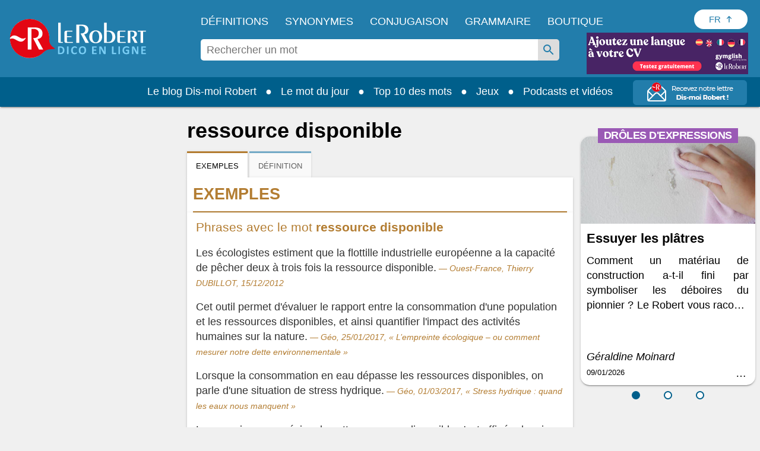

--- FILE ---
content_type: application/javascript
request_url: https://html-load.com/script/dictionnaire.lerobert.com.js?hash=-1866409204
body_size: 173005
content:
// 
!function(){function a2Y(t,e){const n=a2A();return(a2Y=function(t,e){return n[t-=436]})(t,e)}function a2A(){const t=['[name^="google_ads_iframe"]',"location","bzVoa203OHVwMnl4d3Z6c2owYXQxYmdscjZlaTQzbmNx","https://consent.up.welt.de","<length-percentage>&&hanging?&&each-line?","partitioned","as_window_id","<'-ms-scroll-snap-type'> <'-ms-scroll-snap-points-x'>","findWsEnd","pop","dppx","s0.2mdn.net","https://s.html-load.com","stylesheetUrlsToLoadBeforeHooking","[auto|<length-percentage>]{1,2}","getLocation","a3luYg==","Response_url","MediaSettingsRange","gpt-funke","tagNameFilter","c.appier.net","script_abort","light","LayerList","bTg5NjFxd3pnaHUyN3hlb2FwbjNrNWlsdnJmamM0c3l0MA==","HTMLAnchorElement_hostname","ReadableStream is not supported in fetchLater","@top-left-corner|@top-left|@top-center|@top-right|@top-right-corner|@bottom-left-corner|@bottom-left|@bottom-center|@bottom-right|@bottom-right-corner|@left-top|@left-middle|@left-bottom|@right-top|@right-middle|@right-bottom","ad.smaato.net","<'text-wrap-mode'>||<'text-wrap-style'>",'","width":160,"height":600,"position":{"selector":"div#contents","position-rule":"child-0","insert-rule":[]},"original-ads":[{"selector":"div#contents > span#ads"}],"attributes":[]}]}',"urlRegex","[<length>|<percentage>]{1,4}","svw","set-cookie","window.parent._df.t","cqi","<'border-bottom-left-radius'>","dogdrip.net","declarators","ABCDEFGHIJKLMNOPQRSTUVWXYZabcdefghijklmnopqrstuvwxyz0123456789+/","bot","clear","Expected more digits in base 64 VLQ value.","[row|column]||dense","HTMLStyleElement_insertBefore","skipValidation","mismatchOffset","String_replace","bind","adm","normal|<baseline-position>|<content-distribution>|<overflow-position>? <content-position>","3rd-party xhr abort","Load stylesheet results: ","gpt-tdn","leaderboard","https://aax.amazon-adsystem.com/e/dtb/bid","gpt-geniee","pubkey","lexer","window.Notification is undefined","<font-stretch-absolute>","hbwrapper.com","edl","HTMLMediaElement_src","/negotiate/v3/iframe?passcode=","-moz-linear-gradient( <-legacy-linear-gradient-arguments> )|-webkit-linear-gradient( <-legacy-linear-gradient-arguments> )|-o-linear-gradient( <-legacy-linear-gradient-arguments> )","parseCustomProperty","jump-start|jump-end|jump-none|jump-both|start|end","charCode","Token","_file","prompt","__$webdriverAsyncExecutor","ADS_FRAME","querySelector","Unknown type: ",".end","dyv1bugovvq1g.cloudfront.net","mask","Mismatch","3rd-party xhr unexpected response","not <style-in-parens>|<style-in-parens> [[and <style-in-parens>]*|[or <style-in-parens>]*]","scaleZ( [<number>|<percentage>] )","':' [before|after|first-line|first-letter]","<symbol>+","{-token","__nightmare","test/view/passed","<keyframe-selector># { <declaration-list> }","HTMLTableColElement","N2d0a3JwYzQ1bndoNmk4amZ2OTNic3lsYXFlem11Mm8xMA==","var( <custom-property-name> , <declaration-value>? )","normal|ultra-condensed|extra-condensed|condensed|semi-condensed|semi-expanded|expanded|extra-expanded|ultra-expanded|<percentage>","tag","window.parent.document.domain;","safari","/report","Blob","Click","osano-","Unknown property","failed","explicit","substrToCursor","MHQ4a2JmMjZ1ejlzbWg3MTRwY2V4eQ==","logCmpBlockingStatus","XMLHttpRequest_statusText","content-ad","<head","loc","auto|stable&&both-edges?","charCodeAt","fromCodePoint","eat","start|center|space-between|space-around","encodeUrl","protectCss","function ","firefox_etp_enabled","eWJmcQ==","domain switched","as_json_modifier","window.parent.parent.apstag.runtime.callCqWrapper","Document_querySelector","generatedLine","is_admiral_active","repeating-conic-gradient( [from <angle>]? [at <position>]? , <angular-color-stop-list> )","closed","contentDocument","node","onmozfullscreenchange","nightmare","none|[[<dashed-ident>||<try-tactic>]|<'position-area'>]#","none|always|column|page|spread","symplr","cqw","indiatimes.com","/negotiate/v2/image?width=","XMLHttpRequest_responseText","profile","Window_open","getEvents","prototype","<ident>|<function-token> <any-value> )","bWFHO0ZULmUyY1l6VjolaX0pZzRicC1LVVp5PHdMCl8/","slotRenderEnded","frameElement","[alternate||[over|under]]|inter-character","omid-","<html></html>","checkAtruleDescriptorName","ad01","device-cmyk( <number>#{4} )","ME5tfXViQzlMNmt7Nygibng+cz1Lb11JQncveVNnZiVX","ric","w2g","clear|copy|source-over|source-in|source-out|source-atop|destination-over|destination-in|destination-out|destination-atop|xor","color-mix( <color-interpolation-method> , [<color>&&<percentage [0,100]>?]#{2} )","throw","hooked","[<url>|<gradient>|none] [<length-percentage>{4} <-webkit-mask-box-repeat>{2}]?","infinityfree.com","b3U3ZXJjdnc5bDAxeWdobmZpcDY4NWJ6eHF0YWszc2ptNA==","drag|no-drag","setAttributeNS","getOutOfPage","encodeId","Navigator"," daum[ /]| deusu/| yadirectfetcher|(?:^|[^g])news(?!sapphire)|(?<! (?:channel/|google/))google(?!(app|/google| pixel))|(?<! cu)bots?(?:\\b|_)|(?<!(?:lib))http|(?<![hg]m)score|@[a-z][\\w-]+\\.|\\(\\)|\\.com\\b|\\btime/|^<|^[\\w \\.\\-\\(?:\\):]+(?:/v?\\d+(?:\\.\\d+)?(?:\\.\\d{1,10})*?)?(?:,|$)|^[^ ]{50,}$|^\\d+\\b|^\\w*search\\b|^\\w+/[\\w\\(\\)]*$|^active|^ad muncher|^amaya|^avsdevicesdk/|^biglotron|^bot|^bw/|^clamav[ /]|^client/|^cobweb/|^custom|^ddg[_-]android|^discourse|^dispatch/\\d|^downcast/|^duckduckgo|^facebook|^getright/|^gozilla/|^hobbit|^hotzonu|^hwcdn/|^jeode/|^jetty/|^jigsaw|^microsoft bits|^movabletype|^mozilla/5\\.0\\s[a-z\\.-]+$|^mozilla/\\d\\.\\d \\(compatible;?\\)$|^mozilla/\\d\\.\\d \\w*$|^navermailapp|^netsurf|^offline|^owler|^php|^postman|^python|^rank|^read|^reed|^rest|^rss|^snapchat|^space bison|^svn|^swcd |^taringa|^thumbor/|^track|^valid|^w3c|^webbandit/|^webcopier|^wget|^whatsapp|^wordpress|^xenu link sleuth|^yahoo|^yandex|^zdm/\\d|^zoom marketplace/|^{{.*}}$|adscanner/|analyzer|archive|ask jeeves/teoma|bit\\.ly/|bluecoat drtr|browsex|burpcollaborator|capture|catch|check\\b|checker|chrome-lighthouse|chromeframe|classifier|cloudflare|convertify|crawl|cypress/|dareboost|datanyze|dejaclick|detect|dmbrowser|download|evc-batch/|exaleadcloudview|feed|firephp|functionize|gomezagent|headless|httrack|hubspot marketing grader|hydra|ibisbrowser|images|infrawatch|insight|inspect|iplabel|ips-agent|java(?!;)|jsjcw_scanner|library|linkcheck|mail\\.ru/|manager|measure|neustar wpm|node|nutch|offbyone|optimize|pageburst|pagespeed|parser|perl|phantomjs|pingdom|powermarks|preview|proxy|ptst[ /]\\d|reputation|resolver|retriever|rexx;|rigor|rss\\b|scanner\\.|scrape|server|sogou|sparkler/|speedcurve|spider|splash|statuscake|supercleaner|synapse|synthetic|tools|torrent|trace|transcoder|url|virtuoso|wappalyzer|webglance|webkit2png|whatcms/|zgrab","https://html-load.com","initInventoryFrame","__driver_unwrapped","isVisible","adtelligent.com","sources"," is blocked","as_domain","padding-right","pluginsLength","adsinteractive.com","` is missed","forEachRight","replaceSync","element( <custom-ident> , [first|start|last|first-except]? )|element( <id-selector> )","originalPositionFor","scrollX","inline|block|horizontal|vertical","Maximum iteration number exceeded (please fill an issue on https://github.com/csstree/csstree/issues)","isInIframe","?as-revalidator=","URL","https://consent.yorkshirepost.co.uk","height:    600px; position: sticky; top: 20px; display: block; margin-top: 20px; margin-right: 10px;","notificationPermissions signal unexpected behaviour","getDomId","<color>&&<color-stop-angle>?","main_richload","shouldUseOrigin","normal|auto|<position>","iframe load error: ","gpt-highfivve","localhost|dable\\.io","logicieleducatif.fr","':' <pseudo-class-selector>|<legacy-pseudo-element-selector>","<clip-source>|[<basic-shape>||<geometry-box>]|none","endsWith","vmax","key","promise","[center|[[left|right|x-start|x-end]? <length-percentage>?]!]#","[<box>|border|padding|content|text]#","RegExp_test","HTMLLinkElement","MessageEvent_data","generated","tpdads.com","doubleverify.com","HTMLElement_innerText","auto|normal|stretch|<baseline-position>|<overflow-position>? [<self-position>|left|right]","<color>{1,4}","auto|none|preserve-parent-color","powerad.ai","First-party image load failed","start|end|center|stretch","return","botd","auto|<custom-ident>","Element_removeAttribute","phantomjs","redir","amazon-adsystem.com","pipeThrough","errArgs","https://img-load.com","[<counter-name> <integer>?|<reversed-counter-name> <integer>?]+|none","clone","2mdn.net","8573741755808484570000","condition","teads",'<html><head><script src="',"Dimension","https://fb.html-load.com","[clip|ellipsis|<string>]{1,2}","SyntaxReferenceError","skip-node","'[' <custom-ident>* ']'","nowrap|wrap|wrap-reverse","skin_wrapper","rch","pbjsList","cultureg","getDetections","Operator","custom","tokenCount","functionBind","x-frame-height",".gamezop.com","detections","; HttpOnly","ar-v1","unhandled exception - ","getOwnPropertyDescriptor","auto","from|to|<percentage>|<timeline-range-name> <percentage>","jsHeapSizeLimit",'"inventories"',"sendXHR","cursor","filter","as-tester-handler-added","scrollBy","sn-","3rd-party fetch unexpected response","Worker","<target-counter()>|<target-counters()>|<target-text()>","https://consent.newcastleworld.com","cmE7TUg3emZBb1EJeFRVaD9uPSFOSks5PHZgNXsjbVsz","ACK","<wq-name>","from( <color> )|color-stop( [<number-zero-one>|<percentage>] , <color> )|to( <color> )","/cou/iframe","[<container-name>]? <container-condition>","DocumentFragment_querySelector","core-ads","none|[first||[force-end|allow-end]||last]","'.' <ident-token>","lookupOffsetNonSC","thread-","XMLHttpRequest_send","welt.de","blN5TkRHJ01qL288VSBsIlFFa21pWDJIe1pZSmg0JT1f","declarationList","none|in-flow|all","Mozilla/5.0 (Windows NT 10.0; Win64; x64) AppleWebKit/537.36 (KHTML, like Gecko) Chrome/134.0.0.0 Safari/537.36","<'container-name'> [/ <'container-type'>]?","flat|preserve-3d","fundingchoicesmessages.google.com","modifier","leftComparison","import('","visit","player","method","ivt","normal|pre|nowrap|pre-wrap|pre-line|break-spaces|[<'white-space-collapse'>||<'text-wrap'>||<'white-space-trim'>]","minutemedia-prebid.com","a24xZWhvNmZqYnI0MHB4YzlpMnE=","padding-top","equals","insertBefore","brainlyads.com","writeln","isBrave","getLocationFromList","getAtrule","yieldlove-ad-serving.net","https://07c225f3.online","forEach","border","svb","aWQ=","<'min-width'>","attributionSrc","cover|contain|entry|exit|entry-crossing|exit-crossing","kargo-",'link[rel="stylesheet"][href*="',"selector( <complex-selector> )","statusText","data-","normal|reverse|inherit","https://ssb-global.smartadserver.com/api/bid","[AdBlockDetector] Snippet adblock detected","HTMLMediaElement","[AdShield API] All cmds executed, ready for new cmds","scope","auto|inter-character|inter-word|none","<'grid-row-gap'> <'grid-column-gap'>?","label","MAIN","7cfdc6c7","[visible|hidden|clip|scroll|auto]{1,2}|<-non-standard-overflow>","webDriver","layer( <layer-name> )","eachMapping","none|vertical-to-horizontal","DOMParser","<shape-box>|fill-box|stroke-box|view-box","( [<mf-plain>|<mf-boolean>|<mf-range>] )","Blocked ","scroll|fixed|local","merequartz.com","butt|round|square","Element_getAttribute","coachjs","Unexpected combinator","getSlots","northernirelandworld.com","agkn.com","contentWindow","body > a > div > div > img","WhiteSpace","data-cmp-ab","number","active","window.top._df.t","yandex.com","isFirefox","<url>","layer","getLocationRange","compareByOriginalPositionsNoSource","Promise","../","/iu3","Keyword","<'flex-shrink'>","scrollTo","repeat|no-repeat|space|round","WebGLRenderingContext.getParameter is not a function","<line-width>","element-attributes","notifications","none|auto|[<string> <string>]+","right","normal|small-caps|all-small-caps|petite-caps|all-petite-caps|unicase|titling-caps","<attachment>#","linear|radial","can't access user-agent","socdm.com","adma","abs"," | ","as-event-handler-added","reserved2","toArray","ayads.co","!important","svi","Chrome/","analytics_ds","sourceMapURL could not be parsed","normal|break-word","edinburghnews.scotsman.com","setRequestHeader","<rectangular-color-space>|<polar-color-space>|<custom-color-space>","none|railed","HTMLAnchorElement_target","auto|none|[[pan-x|pan-left|pan-right]||[pan-y|pan-up|pan-down]||pinch-zoom]|manipulation","charAt","cmpChar","c3ZtbQ==",":after","parseFloat","getType","toLog","adv-","whatcardev.haymarket.com","https://www.google.com","kueezrtb.com","EOF-token","; Partitioned","text_ad","RegExp",".constructor","[auto? [none|<length>]]{1,2}","auto|none|enabled|disabled","myhomebook.de","event_sample_ratio","ZndiaA==","data-src","<'inline-size'>","HTMLScriptElement_attributionSrc",'<div class="CAN_ad">',"&error=","Combinator is expected","ad.as.amanad.adtdp.com","padding-box|content-box","webkit","SYN_URG","admaru.net","options","ignore|stretch-to-fit","sentrySampleRatio","SVGElement","\\$&","hotjar.com","link","[common-ligatures|no-common-ligatures]","auto|baseline|before-edge|text-before-edge|middle|central|after-edge|text-after-edge|ideographic|alphabetic|hanging|mathematical","HTMLIFrameElement_contentWindow","dvmax","default|none","Unsupported version: ","block|inline|run-in","document.head.appendChild, removeChild, childNodes","HTMLIFrameElement_contentDocument","margin-top","onetrust.com","purpose","nextState","[<position> ,]? [[[<-legacy-radial-gradient-shape>||<-legacy-radial-gradient-size>]|[<length>|<percentage>]{2}] ,]? <color-stop-list>","__fxdriver_unwrapped","Url or Function is expected","banner_ad","setSourceContent","( <media-condition> )|<media-feature>|<general-enclosed>","<hex-color>|<color-function>|<named-color>|<color-mix()>|transparent","sort","left","auto|<color>","jizsl_","wrap|none","adblock_fingerprint","none|<length-percentage>|min-content|max-content|fit-content|fit-content( <length-percentage> )|stretch|<-non-standard-size>","radial-gradient( [<ending-shape>||<size>]? [at <position>]? , <color-stop-list> )","https://ads.nicovideo.jp",'<div class="CAN_content">',"sessionId","go.affec.tv","bidder","MatchOnceBuffer","running|paused","[<ident-token>|'*']? '|'","Hex digit or question mark is expected","rotate( [<angle>|<zero>] )","leader( <leader-type> )","requestNonPersonalizedAds","innerWidth","DisallowEmpty"," is not a constructor or null","aXp4c29tcWgzcDhidmdhNDl3N2Z5MnRsdWM2ZTVuMDFy","shouldRecover evaluation error:","first","as-check-script-blocked","EventTarget_addEventListener","tagName","googlesyndication\\.com","peek","sameSite","visible","'>'|'+'|'~'|['|' '|']","dvh","HTMLAnchorElement_hash","sync.search.spotxchange.com","requestIdleCallback","richaudience.com","selenium","<?lit$","gpt-anymind","configurable","form","[data-ad-client]","recognizer","text","&domain=","safari/firefox iframe timeout"," is blocked.","search",'link[rel="icon"]',"as_handler_set","pseudo","<'opacity'>","https://onetag-sys.com/prebid-request","none|<custom-ident>+","image","none|<shadow-t>#","(-token",'link[rel="preload"][as="script"][href="',"a2Zwdg==","gpt-publisher","Element not visible v2 | ","Comment","travle.earth","document.createElement","adngin-","orbidder.otto.de","isNameCharCode","img_dggnaogcyx5g7dge2a9x2g7yda9d","Timed out waiting for consent readiness","<'-ms-content-zoom-limit-min'> <'-ms-content-zoom-limit-max'>","HTMLIFrameElement_name","gpt_slot_found",".umogames.com","semicolon-token","[full-width|proportional-width]","normal|stretch|<baseline-position>|<overflow-position>? [<self-position>|left|right]|legacy|legacy&&[left|right|center]","-apple-system|BlinkMacSystemFont","<number>|<dimension>|<ident>|<ratio>","left|right|none|inline-start|inline-end","[<page-selector>#]?","1nlsdkf","cooktoria.com","terms","none|path( <string> )","techbook.de","rtt","teads.tv","( <container-condition> )|( <size-feature> )|style( <style-query> )|<general-enclosed>","as-search-","auto|<length>","<string>|<custom-ident>+","text-ads","scaleY( [<number>|<percentage>] )","forEachToken","linear|<cubic-bezier-timing-function>|<step-timing-function>","<'animation-duration'>||<easing-function>||<'animation-delay'>||<single-animation-iteration-count>||<single-animation-direction>||<single-animation-fill-mode>||<single-animation-play-state>||[none|<keyframes-name>]||<single-animation-timeline>","HTMLIFrameElement_src","input","translate3d( <length-percentage> , <length-percentage> , <length> )","check","_as_prehooked_functions","privacymanager.io","getComponents","matrix3d( <number>#{16} )","v7.5.101","a-mo.net","width: 100vw; height: 100vh; z-index: 2147483647; position: fixed; left: 0; top: 0;","<fixed-breadth>|minmax( <fixed-breadth> , <track-breadth> )|minmax( <inflexible-breadth> , <fixed-breadth> )","<'min-block-size'>","display none","<noscript>","postrelease.com","not <media-in-parens>","[restore-rejections] restoreDeferredRejections__adblock","https://orbidder.otto.de/bid","calc(","root|nearest|self","value","decorate","<compositing-operator>#","RunPerfTest","tan( <calc-sum> )","<single-animation-timeline>#","callback","_validateMapping","otSDKStub","3rd-party script error","document - link element","Element_classList","anymind360.com","aditude","<mf-name>","MediaQuery","consumeUntilBalanceEnd","meta","em5iZw==","_isTcfNeeded","ddg/","_blank","__proto__","normal|embed|isolate|bidi-override|isolate-override|plaintext|-moz-isolate|-moz-isolate-override|-moz-plaintext|-webkit-isolate|-webkit-isolate-override|-webkit-plaintext","consumeUntilSemicolonIncluded","https://qa.html-load.com","__prehooked","fields","pluginsArray","shouldRecover",", fetch: ","data","collapse|separate","appiersig.com","asin( <calc-sum> )","as_","cdn.nidan.d2c.ne.jp","signalStatus","uBlock Origin","Unexpected err while detecting cosmetic filter: ","issue","trim","_last","eDVBOGhFOT0KUUcxIkN1SidvVihJKT5sYlc0RCNlIEw2","ins.adsbygoogle","Boolean","Hash","sn_ad_label_","Css","programme.tv","hookWindowProperty Error: ","[<age>? <gender> <integer>?]","nextUntil","DeclarationList","mixed|upright|sideways","onetrust-","and","<generic-script-specific>|<generic-complete>|<generic-incomplete>|<-non-standard-generic-family>","4dex.io","createDescriptor","serverbid.com","tel:","<masking-mode>#","target-counters( [<string>|<url>] , <custom-ident> , <string> , <counter-style>? )","target","transparent|aliceblue|antiquewhite|aqua|aquamarine|azure|beige|bisque|black|blanchedalmond|blue|blueviolet|brown|burlywood|cadetblue|chartreuse|chocolate|coral|cornflowerblue|cornsilk|crimson|cyan|darkblue|darkcyan|darkgoldenrod|darkgray|darkgreen|darkgrey|darkkhaki|darkmagenta|darkolivegreen|darkorange|darkorchid|darkred|darksalmon|darkseagreen|darkslateblue|darkslategray|darkslategrey|darkturquoise|darkviolet|deeppink|deepskyblue|dimgray|dimgrey|dodgerblue|firebrick|floralwhite|forestgreen|fuchsia|gainsboro|ghostwhite|gold|goldenrod|gray|green|greenyellow|grey|honeydew|hotpink|indianred|indigo|ivory|khaki|lavender|lavenderblush|lawngreen|lemonchiffon|lightblue|lightcoral|lightcyan|lightgoldenrodyellow|lightgray|lightgreen|lightgrey|lightpink|lightsalmon|lightseagreen|lightskyblue|lightslategray|lightslategrey|lightsteelblue|lightyellow|lime|limegreen|linen|magenta|maroon|mediumaquamarine|mediumblue|mediumorchid|mediumpurple|mediumseagreen|mediumslateblue|mediumspringgreen|mediumturquoise|mediumvioletred|midnightblue|mintcream|mistyrose|moccasin|navajowhite|navy|oldlace|olive|olivedrab|orange|orangered|orchid|palegoldenrod|palegreen|paleturquoise|palevioletred|papayawhip|peachpuff|peru|pink|plum|powderblue|purple|rebeccapurple|red|rosybrown|royalblue|saddlebrown|salmon|sandybrown|seagreen|seashell|sienna|silver|skyblue|slateblue|slategray|slategrey|snow|springgreen|steelblue|tan|teal|thistle|tomato|turquoise|violet|wheat|white|whitesmoke|yellow|yellowgreen","[<declaration>? ';']* <declaration>?","normal|<try-size>","pb_","Document_querySelectorAll","sqrt( <calc-sum> )","priority","[normal|x-slow|slow|medium|fast|x-fast]||<percentage>","parseFromString","Element_querySelector","https://ads.yieldmo.com/exchange/prebid","auto|<integer>{1,3}","cancelIdleCallback","Warning: set-cookie-parser appears to have been called on a request object. It is designed to parse Set-Cookie headers from responses, not Cookie headers from requests. Set the option {silent: true} to suppress this warning.","none|non-scaling-stroke|non-scaling-size|non-rotation|fixed-position","reserved2Output","onmousedown","option priority is invalid","polarbyte","toStringTag","SharedWorker",". Please enable 3rd-party image loading.","cdn.iubenda.com","<complex-real-selector-list>","callPhantom"," or hex digit","publift","grippers|none","iu_parts","j7p.jp","auto? [none|<length>]","auto|smooth","blocked","additionalAdsBait","Function_toString",": [left|right|first|blank]","false","findValueFragments","HTMLElement_title","num","abs( <calc-sum> )","blocking_ads","cqh","HTMLVideoElement","all","Multiplier","fo2nsdf","logs","some","unsortedForEach","<'border-bottom-right-radius'>","matrix( <number>#{6} )","__lastWatirAlert","isParentsDisplayNone","dmJybDRzN3U5ZjhuejVqcHFpMG13dGU2Y3loYWcxM294","ag.dns-finder.com","https://tlx.3lift.com/header/auction","onWhiteSpace","Invalid base64 digit: ","important","getClickUrl","<single-transition>#","prependData","element","<simple-selector>#","border-box|padding-box|content-box","trys","atrules","isGecko","exports","symbol","matchRef","a3JCSnREKFFsdl4+I1toe1gxOW8mU0VBTS9uIk89IDA1UA==","versions","HTMLLinkElement_href","splice","img","<url> <decibel>?|none","bottom","yorkshirepost.co.uk","concat","documentElementKeys","<'text-emphasis-style'>||<'text-emphasis-color'>","initMain","cdn-exchange.toastoven.net","<line-style>","pagehide","load","clean","ident-token","invert(","randomUUID","sp_message_","[<string>|contents|<image>|<counter>|<quote>|<target>|<leader()>|<attr()>]+","sdkVersion","6SZLgee","2SPosLl","cache_is_blocking_acceptable_ads","result","https://fastlane.rubiconproject.com/a/api/fastlane.json","nn_","NestingSelector","/f.min.js","responseText","azUyM3RscHplcXZzMHlqaDgxb2d1YTZ3bmJyN2M5bWY0aQ==","Generic","none|[x|y|block|inline|both] [mandatory|proximity]?","content-box|border-box|fill-box|stroke-box|view-box","<font-weight-absolute>|bolder|lighter","overlay|-moz-scrollbars-none|-moz-scrollbars-horizontal|-moz-scrollbars-vertical|-moz-hidden-unscrollable","aTtVaidbPHciRFQwbFpMZ1M4ZiNoeHNNVn10eTpFLSlg","getUserIds","NGJvdjI4c3lxN3hhY2VnNjVmbTA5cnQzbGlobmt1empwMQ==","https://t.html-load.com","https:","/cgi-bin/PelicanC.dll","ex.ingage.tech","pghub.io","Unknown node type: ","Zm1qeA==","Element_className","<'right'>","chained|none","sourceRoot","adsdk.microsoft.com","https://fb.content-loader.com","af8d5326",", width: ","https://ib.adnxs.com/ut/v3/prebid","Element_setAttributeNS","blur","media","ownKeys","none|auto|textfield|menulist-button|<compat-auto>","eventStatus","CDO-token","snigel-","column","Hex digit is expected","advertisement","hasFocus","` structure definition","cqmax","as_parent","[[left|center|right|span-left|span-right|x-start|x-end|span-x-start|span-x-end|x-self-start|x-self-end|span-x-self-start|span-x-self-end|span-all]||[top|center|bottom|span-top|span-bottom|y-start|y-end|span-y-start|span-y-end|y-self-start|y-self-end|span-y-self-start|span-y-self-end|span-all]|[block-start|center|block-end|span-block-start|span-block-end|span-all]||[inline-start|center|inline-end|span-inline-start|span-inline-end|span-all]|[self-block-start|center|self-block-end|span-self-block-start|span-self-block-end|span-all]||[self-inline-start|center|self-inline-end|span-self-inline-start|span-self-inline-end|span-all]|[start|center|end|span-start|span-end|span-all]{1,2}|[self-start|center|self-end|span-self-start|span-self-end|span-all]{1,2}]","vendor","<integer>","<mf-plain>|<mf-boolean>|<mf-range>","notificationPermissions","window.as_location","Selector","not-","adSlot","visible|hidden","flags","History_replaceState","replaceChild","htlb.casalemedia.com","onclick","_grecaptcha_ready","scribd.com","fill|contain|cover|none|scale-down","stopImmediatePropagation","revert","fs-","wrong googletag.pubads()","qrscanner.net","neoera-cdn.relevant-digital.com","CSSStyleSheet_insertRule","Failed to decode protect-url: url is empty","default","dispatchEvent","isArray","N/A","Condition","limit_memory_filter","timeout","getSetCookie","!self","7d518f02","urlFilter","application/json","Document_getElementsByTagName","':' <ident-token>|':' <function-token> <any-value> ')'","[<line-names>? [<track-size>|<track-repeat>]]+ <line-names>?","reverse","PseudoClassSelector","dvi","decodeUrl",", sample_ratio=","text/html","OWptYW53eXF4MHM1NHp1dG82aA==","<single-animation-play-state>#","<'min-height'>","script_onerror","SyntaxMatchError","cachedAt","decodeURI","https://ad-delivery.net/px.gif?ch=1","none|[underline||overline||line-through||blink]|spelling-error|grammar-error","givt_detected","cmVzZXJ2ZWQxSW5wdXQ=","NodeList","bad-url-token","Class extends value ","Terminate - not allowed running in iframe","[from-image||<resolution>]&&snap?","auto|none|<dashed-ident>|<scroll()>|<view()>","baseline|sub|super|text-top|text-bottom|middle|top|bottom|<percentage>|<length>","scanWord","microad.net","gpt-rubicon","<'border-top-left-radius'>","Failed to load profile: ","declaration","bad-string-token","\n--","circle( [<shape-radius>]? [at <position>]? )","HTMLLinkElement_as","_top","newcastleworld.com","rfihub.com","flat","unrulymedia.com","margin-right","getProperty","option sameSite is invalid","consumeNumber",".pages.dev","none|all|[digits <integer>?]","getCategoryExclusions","anymind","repeating-linear-gradient( [<angle>|to <side-or-corner>]? , <color-stop-list> )","SyntaxError","keyval","KHIlOTZqVks3e2tQCWdEaE9jRnMnMTtNIkl1UVoveXFB","Date.now","e-planning.net","blocked_filters","getElementById","<'border-image-source'>||<'border-image-slice'> [/ <'border-image-width'>|/ <'border-image-width'>? / <'border-image-outset'>]?||<'border-image-repeat'>","Scope","gdprApplies","` node type definition","proper.io","HyphenMinus is expected","anonymous","normal|<length-percentage>","$chrome_asyncScriptInfo","navigator.plugins.length is undefined","cookieless-data.com","` for ","loaded","Blocked prebid request for ","SYN","normal|none|[<content-replacement>|<content-list>] [/ [<string>|<counter>]+]?","EventTarget","deg","--\x3e","getVersion",", y: ","[<line-names>? [<fixed-size>|<fixed-repeat>]]* <line-names>? <auto-repeat> [<line-names>? [<fixed-size>|<fixed-repeat>]]* <line-names>?","gstatic.com","prod","undertone.com","XMLHttpRequest_responseURL","data-stndz-hidden","matched","reserved2Input","normalize","protectFetchInputSync shouldn't be called with ReadableStream","headers","defineOutOfPageSlot","VzB8N196fXtyb1lraFhMXiUoJy8+TnRRR2d1WlNBNHZV","querySelectorAll","_skipValidation","__webdriverFunc","dpcm","addModule",".get","HTMLSourceElement_src","option maxAge is invalid","<url>|<image()>|<image-set()>|<element()>|<paint()>|<cross-fade()>|<gradient>","calledSelenium","open-quote|close-quote|no-open-quote|no-close-quote","auto|none","\n  --------","<length-percentage>|<flex>|min-content|max-content|auto","<calc-value> ['*' <calc-value>|'/' <number>]*","kumo.network-n.com","shouldHookDomContentLoadedLateListeners","intentiq.com","send","List<","-moz-ButtonDefault|-moz-ButtonHoverFace|-moz-ButtonHoverText|-moz-CellHighlight|-moz-CellHighlightText|-moz-Combobox|-moz-ComboboxText|-moz-Dialog|-moz-DialogText|-moz-dragtargetzone|-moz-EvenTreeRow|-moz-Field|-moz-FieldText|-moz-html-CellHighlight|-moz-html-CellHighlightText|-moz-mac-accentdarkestshadow|-moz-mac-accentdarkshadow|-moz-mac-accentface|-moz-mac-accentlightesthighlight|-moz-mac-accentlightshadow|-moz-mac-accentregularhighlight|-moz-mac-accentregularshadow|-moz-mac-chrome-active|-moz-mac-chrome-inactive|-moz-mac-focusring|-moz-mac-menuselect|-moz-mac-menushadow|-moz-mac-menutextselect|-moz-MenuHover|-moz-MenuHoverText|-moz-MenuBarText|-moz-MenuBarHoverText|-moz-nativehyperlinktext|-moz-OddTreeRow|-moz-win-communicationstext|-moz-win-mediatext|-moz-activehyperlinktext|-moz-default-background-color|-moz-default-color|-moz-hyperlinktext|-moz-visitedhyperlinktext|-webkit-activelink|-webkit-focus-ring-color|-webkit-link|-webkit-text","sendBeacon","[auto|block|swap|fallback|optional]","Text","last","supplierId","extra","[left|right]||[top|bottom]","AdShield API cmd","window.process is","getComputedStyle","<media-in-parens> [and <media-in-parens>]+","option expires is invalid","readable","_sourcesContents","view( [<axis>||<'view-timeline-inset'>]? )","none|<angle>|[x|y|z|<number>{3}]&&<angle>","opt/","compact","N3k6eDIxOF1VI05DfW5XYU1Te0w=","div {}","[<'view-timeline-name'> <'view-timeline-axis'>?]#","general-enclosed","<'inset-inline-start'>","doctype","<easing-function>#","https://mp.4dex.io/prebid","Failed to detect bot:","gpt","tcString","gpt-minutemedia","groups","atob-btoa","entries","createList","mediaText","POST","max-width","hostname","elem","sdk","none|<offset-path>||<coord-box>","/bq/insert","getStorageUpdates"," > ","pos","bWpiMGZldTZseng3a3FoZ29wNGF0ODMxYzkyeXdpcjVu","%%%INV_CODE%%%","Frame not visible","cmVzZXJ2ZWQx","auto|after","CSSStyleDeclaration_cssText","string-api","document.documentElement is undefined","infinite|<number>","translateZ( <length> )","Yml4cXJod245emptNTRvMTJmZTBz","navigator.connection is undefined","ZT9gM0FVPDJaWzsJaUpFRlYnfFBhOFQ1ai0udiA6cSNIKQ==","ApplePayError","DONE","no-limit|<integer>","string-token","parentNode","auto|touch","EventTarget_removeEventListener","as-check-script-blocked-ready","thenStack","ancestorOrigins","<length> <length>?","AtruleDescriptor","fraudSensorParams","cmVzZXJ2ZWQy","XMLHttpRequest_status",'iframe[name="',"indexww.com","__as_xhr_onload","positions","revokeObjectURL","document.getElementsByTagName","setImmediate","display:inline-block; width:300px !important; height:250px !important; position: absolute; top: -10000px; left: -10000px; visibility: visible","none","selenium-evaluate","object-keys","https://ap.lijit.com/rtb/bid","adsinteractive","initLogMessageHandler","<'inset-block-end'>","360yield.com","sports-illustrated","cpmstar.com","HTMLAnchorElement_protocol","1rx.io",'[data-id^="div-gpt-ad"]',"CDC-token","'))","<'top'>","supports","iframe negotiate: safari/firefox timeout configured. timeout: ","S1ppe140PG0iNSdjJQpYTHVyeXBxQThbZUl3LURSfGtiQg==",'[id^="dfp-ad-"]',"reserved1","/cou/api_reco.php","read","insertList","}-token","flux-cdn.com","arrayBuffer","directives","Percent sign is expected","Terminate - bot detected","fuse","width not removed","PerformanceEntry_name","upload","cust_params","JSON_stringify","isVisibleDocument","Date.now is not a function","programme-tv.net","PerformanceResourceTiming_transferSize","a.teads.tv","Bad value for `","[none|<single-transition-property>]||<time>||<easing-function>||<time>||<transition-behavior-value>","freestar","MzZxejBtdjl0bmU3a3dyYTVpMXVqeDI4b3lmc3BjZ2xoNA==","normal|break-word|anywhere","ads.nicovideo.jp"," used broken syntax definition ","normal|stretch|<baseline-position>|[<overflow-position>? <self-position>]","IFrame","excludeHosts","normal|small-caps","allowPrebid","googleads.g.doubleclick.net","https://","HTMLFormElement_target","atob","3rd-party fetch error: ","adjacket","lvi","cs.lkqd.net","https://c.html-load.com","<keyframe-block>+","in2w_key","[stretch|repeat|round|space]{1,2}","ABCDEFGHIJKLMNOPQRSTUVWXYZabcdefghijklmnopqrstuvwxyz","default|menu|tooltip|sheet|none",", height: ","adroll.com","inset( <length-percentage>{1,4} [round <'border-radius'>]? )","even",'Delim "',"startsWith","AtrulePrelude","adjust.com","MediaQueryList","<-ms-filter-function>+","ad.doorigo.co.kr","PluginArray","styleSheets","consentframework.com","stroke","responseType","keepOriginalAcceptableAds","fromArray","createSingleNodeList","first-id.fr","/detect/script-block/script-blocked-checker","__isProxy","<url>|none","finally","Negotiate async ads failed: ","gpt_slot_rendered_time",'[id^="gpt_ad_"]',"none|[<'flex-grow'> <'flex-shrink'>?||<'flex-basis'>]","none|[<number>|<percentage>]{1,3}","<'position-try-order'>? <'position-try-fallbacks'>","auto||<ratio>","read-only|read-write|read-write-plaintext-only","<number>|left|center|right|leftwards|rightwards","[Bot] bot UA detected, ua=","onetag-sys.com","adwallpaper","<'inset-block'>","normal|multiply|screen|overlay|darken|lighten|color-dodge|color-burn|hard-light|soft-light|difference|exclusion|hue|saturation|color|luminosity","<bg-clip>#","edg/","x-frame-width","allowInterstitial","adcontainer","raw","matchStack",".workers.dev","char must be length 1","Number","lab( [<percentage>|<number>|none] [<percentage>|<number>|none] [<percentage>|<number>|none] [/ [<alpha-value>|none]]? )","<family-name>#","auto|<color>{2}","in [<rectangular-color-space>|<polar-color-space> <hue-interpolation-method>?|<custom-color-space>]","[first|last]? baseline","Element_getElementsByClassName","IdSelector","<'list-style-type'>||<'list-style-position'>||<'list-style-image'>","phantomas","<position>#","pubstack","recovery_adm_click_ar","Unknown at-rule","<'margin-left'>","api.adiostech.com","polygon( <fill-rule>? , [<length-percentage> <length-percentage>]# )","https://googleads.g.doubleclick.net/pagead/ads","ads-","content-box|border-box","<string> [<integer>|on|off]?","` in `","HTMLFormElement_action","AtKeyword","<length>{1,4}","tpmn","cmVzZXJ2ZWQySW5wdXQ=","json","<angle-percentage>","_parent","CDC","isEmpty","toISOString","gecko/","inventory_id","toString","resource","Unknown node type `","https://report.error-report.com/modal?eventId=&error=","high","<feature-value-block>+","document - find element","WEVRNSU8Sl9oIy4wZj92ZUs6ewlDdXRqYEJQOE5HVWIp","ssmas","intersectionRect","<'max-width'>","stackadapt.com","feature","onorientationchange","; Max-Age=","polarbyte.com","none|<integer>","<length>|auto","https://fb.css-load.com","<media-not>|<media-and>|<media-in-parens>","rotateY( [<angle>|<zero>] )","HTMLIFrameElement","__gpp not found within timeout","is_blocking_acceptable_ads","dsp-service.adtarget.biz","yahoo-mail-v1","auto|none|scrollbar|-ms-autohiding-scrollbar","Destroying blocked slots : ","XXX"," iterations","safari/firefox src fetch error","securepubads.g.doubleclick.net","none|mandatory|proximity","dWwyb3cwMWo5enE1OG1mazRjdjM3YWJzeWlndGVoNnhu","lookupType","consume","_ignoreInvalidMapping","append","hwb( [<hue>|none] [<percentage>|none] [<percentage>|none] [/ [<alpha-value>|none]]? )","addEventListener","ZmthZA==","redirect","nearest-neighbor|bicubic","odd","CAN_content","getAdserverTargeting","func","normal|[fill||stroke||markers]","string-try-catch","getSizes","none|all","<'width'>","Url","contain|none|auto","output","bTByeWlxdDgzNjJwMWZhdWxqNHpnaA==","skew( [<angle>|<zero>] , [<angle>|<zero>]? )","XncgVl8xcWs2OmooImc+aSVlfEwyY0k=","<'-ms-scroll-limit-x-min'> <'-ms-scroll-limit-y-min'> <'-ms-scroll-limit-x-max'> <'-ms-scroll-limit-y-max'>","read-","idSubstrings","<'border-top-width'>||<'border-top-style'>||<color>","<number>|<dimension>|<percentage>|<calc-constant>|( <calc-sum> )","<an-plus-b>|even|odd","[<'scroll-timeline-name'>||<'scroll-timeline-axis'>]#","XMLHttpRequest.onreadystatechange","content-security-policy","<page-selector-list>","Equal sign is expected","content","HEAD","omid_message_method","dXl5aw==","repeat( [auto-fill|auto-fit] , [<line-names>? <fixed-size>]+ <line-names>? )","https://pbs.nextmillmedia.com/openrtb2/auction","picrew.me","Failed to detect bot","http://api.dable.io/widgets/","none|all|<dashed-ident>#","__gads=ID=","pbstck.com","M2M1MWdvcTQwcHphbDlyNnh1dnRrZXkyc3duajdtaWhi","contents|none","JSON_parse","; Path=","enjgioijew","findLast","getContext","block|inline|x|y","auto|both|start|end|maximum|clear","toJSON","parseInt","[Bot] bot detected, botKind=","Element_attributes","leboncoin.fr","Spaces","HTMLCanvasElement.getContext is not a function","setProperty","property","<'inset'>","String or url() is expected","__as_new_xhr_data","attributeValueKeys","units","]-token","none|<transform-list>","bnh6bg==","normal|ultra-condensed|extra-condensed|condensed|semi-condensed|semi-expanded|expanded|extra-expanded|ultra-expanded","<'align-content'> <'justify-content'>?","appendData","RVlmP1JOMmF9V2JVNWVIX3xTdEpv","Y3J4bWpmN3loZ3Q2bzNwOGwwOWl2","upright|rotate-left|rotate-right","Ratio","light|dark|<integer [0,∞]>","installedModules","consumeUntilLeftCurlyBracket","wdioElectron","BotdError","next","padStart","<supports-condition>","can't access document.hidden","html","^(https?:)?\\/\\/ad\\.doubleclick\\.net\\/ddm\\/track(imp|clk)","snigel","localStorage","canvas","ms, passcode: ","Window_setTimeout","denied","<page-margin-box-type> '{' <declaration-list> '}'","shouldApplyGdpr","disallowEmpty","outerHTML","HTMLAnchorElement_href","tri","height","Blocked interstial slot define:","<single-animation>#","svmin","ContentWindow not found","_version","lvmin","appendScriptElementAsync","scrollHeight","larger|smaller","webkitTemporaryStorage","<'background-color'>||<bg-image>||<bg-position> [/ <bg-size>]?||<repeat-style>||<attachment>||<box>||<box>","/container.html","[CMP Log] Skipped due to sampling","', '*')<\/script>","\n   value: ","normal|<number>|<length>|<percentage>","isChannelConnected","<percentage>|<length>|<number>","Block","inside|outside","print","HTMLTableElement","adscale.de","https://pagead2.googlesyndication.com/gampad/ads","20030107","432haEFhA","https://cmp.myhomebook.de","window","adDiv","detect",' <html>\n      <head>\n        <style></style>\n        <style></style>\n        <style></style>\n        <style></style>\n        <style></style>\n        <style></style>\n        <meta name="as-event-handler-added" />\n      </head>\n      <body marginwidth="0" marginheight="0">\n        <a target="_blank" rel="noopener noreferrer" href>\n          <div id="container" class="vertical mid wide">\n            <div class="img_container">\n              <img src />\n            </div>\n            <div class="text_container">\n              <div class="title"></div>\n              <div class="description"></div>\n              <div class="sponsoredBy"></div>\n            </div>\n          </div>\n        </a>\n      </body>\n    </html>',"iterations","as_key","evalLength","isUnregistered","aXJycg==","Exception occurred in proxy property set ","advertisement-holder","thebrighttag.com","not <query-in-parens>|<query-in-parens> [[and <query-in-parens>]*|[or <query-in-parens>]*]","Performance.network","Field `","aniview.com","as_test","aria-label","filter, pointer-events","interstitial","MessagePort","; Priority=High","sidead","Google","/translator","publisher1st.com","esp.rtbhouse.com","invalid protect-id length: ","reserved1Input","hostage","normal|[<numeric-figure-values>||<numeric-spacing-values>||<numeric-fraction-values>||ordinal||slashed-zero]","none|<string>+","[[left|center|right]||[top|center|bottom]|[left|center|right|<length-percentage>] [top|center|bottom|<length-percentage>]?|[[left|right] <length-percentage>]&&[[top|bottom] <length-percentage>]]","_self","onParseError","RegExp_exec","credentials","ghi","Bad syntax reference: ","[<box>|border|padding|content]#","status","<color-stop-length>|<color-stop-angle>","getGPPData","width|height|block|inline|self-block|self-inline","toUTCString","<custom-ident>","; Expires=","port1","adpushup.com","document.getElementsByClassName","url( <string> <url-modifier>* )|<url-token>","cDkxdHp4NGlic2h3ZjNxeWVuNTA2dWdvMm1rdjhscmpjNw==","iframe error event","CDO","trvdp.com","base64 failed","#adshield","tokenType","HTMLAnchorElement_host","adpushup","collapse|discard|preserve|preserve-breaks|preserve-spaces|break-spaces","adsrvr.org","cssRules","initLogUploadHandler","http://127.0.0.1","ad.gt","message","Function name must be `url`","height:    250px; position: sticky; top: 20px; display: block; margin-top: 20px; margin-right: 10px;","https://cdn.privacy-mgmt.com","content-box|padding-box|border-box|fill-box|stroke-box|view-box","-src","crios","invalid url (anchor href set): ","Element_querySelectorAll","Failed to load 3rd-party image: ","scroll","<line-width>||<line-style>||<color>","<dashed-ident>","cache_is_blocking_ads","insert","/negotiate/css","adshield-native","6d29821e","INVENTORY_FRAME","<div","rel",'" is expected',"https://consent.northantstelegraph.co.uk","https://hbopenbid.pubmatic.com/translator","<inset()>|<xywh()>|<rect()>|<circle()>|<ellipse()>|<polygon()>|<path()>","consumeUntilExclamationMarkOrSemicolon","repeat-x|repeat-y|[repeat|space|round|no-repeat]{1,2}","<length>|<percentage>|auto","Document_cookie","[restore-rejections] handleQueued script_onerror","selectorList","media-amazon.com","mode","consents","auto|bar|block|underscore","copy","[restore-rejections] handleQueued fetch","Function.prototype.bind is undefined","<counter-style-name>|symbols( )","botd timeout","center|start|end|self-start|self-end|flex-start|flex-end","pn.ybp.yahoo.com","ActiveBorder|ActiveCaption|AppWorkspace|Background|ButtonFace|ButtonHighlight|ButtonShadow|ButtonText|CaptionText|GrayText|Highlight|HighlightText|InactiveBorder|InactiveCaption|InactiveCaptionText|InfoBackground|InfoText|Menu|MenuText|Scrollbar|ThreeDDarkShadow|ThreeDFace|ThreeDHighlight|ThreeDLightShadow|ThreeDShadow|Window|WindowFrame|WindowText","gwd-","MSG_ACK_VISIBLE","scorecardresearch.com","(E2) Invalid protect url: ","window.top.apstag.runtime.callCqWrapper","max( <calc-sum># )","Document_getElementsByClassName",'":[{"id":"',"parseRulePrelude","Profile is null or undefined","Response","now","Unexpected input","cookie","auto|crisp-edges|pixelated|optimizeSpeed|optimizeQuality|<-non-standard-image-rendering>","inmobi.com","level","performance","childNodes","findAllFragments","unset","replace|add|accumulate","sequentum","normal|bold|<number [1,1000]>","as_inventory_frame_listener_adder","[<length-percentage>|left|center|right] [<length-percentage>|top|center|bottom]?","naturalWidth","rawMessage","Event_stopPropagation","cyclic|numeric|alphabetic|symbolic|additive|[fixed <integer>?]|[extends <counter-style-name>]","<unknown>","setTargetingForGPTAsync","crwdcntrl.net","hadronid.net","appendChild","_sorted","test/v1ew/failed","cssTargetRegex","appendList","uBO:","none|[objects||[spaces|[leading-spaces||trailing-spaces]]||edges||box-decoration]","gw.geoedge.be","History","DOMParser_parseFromString","iframe negotiate: configure message timeout: ","<'pause-before'> <'pause-after'>?","api.assertcom.de","script-src","tunebat.com","[[auto|<length-percentage>]{1,2}]#","$cdc_asdjflasutopfhvcZLmcf","stpd.cloud","</a></span>","pub.doubleverify.com","auto|always|avoid|left|right|recto|verso","https://static.dable.io/dist/plugin.min.js","d15kdpgjg3unno.cloudfront.net","target-counter( [<string>|<url>] , <custom-ident> , <counter-style>? )","<wq-name>|<ns-prefix>? '*'","encodedBodySize","adContainer","document","true","nhn","/npm-monitoring","dvw","padding-bottom","frames","addAtrule_","TopLevelCss","checkStructure","Failed to get key from: ","umogames.com",".setPAAPIConfigForGPT","parseWithFallback","<'bottom'>","stickyads","BotDetector.detect can't be called before BotDetector.collect","as_location","atan2( <calc-sum> , <calc-sum> )","/recaptcha/api2/aframe","bricks-co.com","auto|from-font|[under||[left|right]]","<track-breadth>|minmax( <inflexible-breadth> , <track-breadth> )|fit-content( <length-percentage> )","visibility","ChromeDriverw","doubleclick\\.net","ads-refinery89.adhese.com","optidigital.com","<'align-self'> <'justify-self'>?","raptive","__webdriver_evaluate","top|bottom|block-start|block-end|inline-start|inline-end","<'border-top-color'>{1,2}","math-random","ODk1dDdxMWMydmVtZnVrc2w2MGh5empud28zNGJ4cGdp","HTMLElement_style","ignore|normal|select-after|select-before|select-menu|select-same|select-all|none","urlRegexes","matchMedia","layer(","skipSC","close","CSSMozDocumentRule","element-tagName","<absolute-size>|<relative-size>|<length-percentage>","<linear-gradient()>|<repeating-linear-gradient()>|<radial-gradient()>|<repeating-radial-gradient()>|<conic-gradient()>|<repeating-conic-gradient()>|<-legacy-gradient>","start|end|center|justify|distribute","1.9.1","https://cmp.computerbild.de","none|strict|content|[[size||inline-size]||layout||style||paint]","sepia( <number-percentage> )","try-catch","N is expected","includeHosts","none|<track-list>|<auto-track-list>","none|circle|disc|square","<line-width>{1,4}","skimresources.com","_asClickListeners","https://report.error-report.com/modal?eventId=&error=Vml0YWwgQVBJIGJsb2NrZWQ%3D&domain=","Percentage","succeedscene.com","ac-","Mesa OffScreen","reversed( <counter-name> )","Identifier or asterisk is expected","ease|ease-in|ease-out|ease-in-out|cubic-bezier( <number [0,1]> , <number> , <number [0,1]> , <number> )","<header","27d518f0","<declaration>","context","microad.jp","autoRecovery","gpt-adapex","string|color|url|integer|number|length|angle|time|frequency|cap|ch|em|ex|ic|lh|rlh|rem|vb|vi|vw|vh|vmin|vmax|mm|Q|cm|in|pt|pc|px|deg|grad|rad|turn|ms|s|Hz|kHz|%","HTMLImageElement","https://consent.sussexexpress.co.uk","Proxy","device-cmyk( <cmyk-component>{4} [/ [<alpha-value>|none]]? )","opera","scaleX( [<number>|<percentage>] )","adblock_circumvent_score","throwError","bhg.com","api","href","<integer>|<length>","[<length>|<number>]{1,4}","appier.net","asadcdn.com","defineProperty","start|center|end|baseline|stretch","postmedia.digital","dXk4b2EyczZnNGozMDF0OWJpcDdyYw==","manchesterworld.uk","rcap","tagan.adlightning.com","secure","rotateX( [<angle>|<zero>] )","min( <calc-sum># )","once","assign","playwire.com","api.ootoo.co.kr","-1000px","Group","[left|center|right|<length-percentage>] [top|center|bottom|<length-percentage>]","parseString","domains","QiBjMQkzRlklPGZfYjJsdV44Wk5DeiNHJ3ZXTTdyJlE9","cfdc6c77","rest","c3hwMlc5IC0zT25TJjdIPXJWNEQ7VFthdyFdTUFJL31MbA==","compareByGeneratedPositionsDeflatedNoLine","normal|compact",'div[aria-label="Ads"]',"adv-space","lvmax","rem","PerformanceResourceTiming_encodedBodySize","Element_tagName","html:not(:has(> head > style:only-child:contains(width:399px;height:411px)))","poster","DocumentFragment_querySelectorAll",'meta[name="as-event-handler-added"]',"throw new Error();","[object Reflect]","filename","clientWidth","djlhcHlpazYyMzBqNW1sN244YnVxcmYxemdzY2V3eHQ0","http","_prototype","<outline-radius>","googletag","lijit.com","checkAtrulePrelude","Unknown at-rule descriptor","cache_isbot","normal|allow-discrete","applyTo","removeAttribute","normal||[size|inline-size]","HTMLElement_dataset","d3IyNzV5b2dzajRrdjAzaXpjbngxdWFxYjhwZmxtNnRo","; Priority=Low","DOMTokenList","isAdBlockerDetected","Property","deep","normal|italic|oblique <angle>?","numeric-only|allow-keywords","pub_728x90","max-age","urlParse","not expected type of fetch Request: ","css","compareByGeneratedPositionsDeflated","remove","is_blocking_ads","eatDelim","Element_matches","insertRule","; Priority=Medium","setPAAPIConfigForGPT","XMLHttpRequest_open","HTMLAnchorElement_attributionSrc","sessionStorage","e|pi|infinity|-infinity|NaN","getAttributeKeys","browsiprod.com","pub_300x250","UnicodeRange","not <supports-in-parens>|<supports-in-parens> [and <supports-in-parens>]*|<supports-in-parens> [or <supports-in-parens>]*","additionalHeaders","close-error-report","xhr","googMsgType","addtl_consent",". Phase: ","attributeFilter","createAuctionNonce","mustExcludeStrings","hadron.ad.gt","webgl","contains","[auto|reverse]||<angle>","@stylistic|@historical-forms|@styleset|@character-variant|@swash|@ornaments|@annotation","webkitMediaStream","counters( <counter-name> , <string> , <counter-style>? )","direction","initial",'[class^="div-gpt-ad"]',"Match","/static/topics/topics_frame.html","<string>|<image>|<custom-ident>","\x3c!--","mod( <calc-sum> , <calc-sum> )","adform.net","border-box|content-box|margin-box|padding-box","integrity","<boolean-expr[","bGU0OTcxbTVpcnB1a3hqdjNzcTJvOHk2MGduYnp0aHdmYQ==","[discretionary-ligatures|no-discretionary-ligatures]","MessageEvent_origin","<'padding-left'>","liadm.com","AccentColor|AccentColorText|ActiveText|ButtonBorder|ButtonFace|ButtonText|Canvas|CanvasText|Field|FieldText|GrayText|Highlight|HighlightText|LinkText|Mark|MarkText|SelectedItem|SelectedItemText|VisitedText","cqb","728px","boundingClientRect","cmp_blocking_check","__fxdriver_evaluate","ad_","mediarithmics.com","focus/","[AdBlockDetector] acceptable ads check target ","Declaration","auto|<'border-style'>","Y29rcQ==","<id-selector>|<class-selector>|<attribute-selector>|<pseudo-class-selector>","properties","prepend","VHg8V3xYdmN1YkN6LWVrVS8gb2lNCSY6JUlnPjJoe3Nb","__lastWatirPrompt",'function t(n,r){const c=e();return(t=function(t,e){return c[t-=125]})(n,r)}function e(){const t=["501488WDDNqd","currentScript","65XmFJPF","stack","3191470qiFaCf","63QVFWTR","3331tAHLvD","3cJTWsk","42360ynNtWd","2142mgVquH","remove","__hooked_preframe","18876319fSHirK","defineProperties","test","1121030sZJRuE","defineProperty","9215778iEEMcx"];return(e=function(){return t})()}(function(n,r){const c=t,s=e();for(;;)try{if(877771===-parseInt(c(125))/1+-parseInt(c(141))/2*(parseInt(c(126))/3)+-parseInt(c(137))/4*(-parseInt(c(139))/5)+parseInt(c(136))/6+parseInt(c(128))/7*(-parseInt(c(127))/8)+parseInt(c(142))/9*(-parseInt(c(134))/10)+parseInt(c(131))/11)break;s.push(s.shift())}catch(t){s.push(s.shift())}})(),(()=>{const e=t;document[e(138)][e(129)]();const n=Object[e(135)],r=Object.defineProperties,c=()=>{const t=e,n=(new Error)[t(140)];return!!new RegExp(atob("KChhYm9ydC1vbi1pZnJhbWUtcHJvcGVydHl8b3ZlcnJpZGUtcHJvcGVydHkpLShyZWFkfHdyaXRlKSl8cHJldmVudC1saXN0ZW5lcg=="))[t(133)](n)};Object[e(135)]=(...t)=>{if(!c())return n(...t)},Object[e(132)]=(...t)=>{if(!c())return r(...t)},window[e(130)]=!0})();',"/negotiate/v4/xhr?passcode=","walk","domcontentloaded","none|capitalize|uppercase|lowercase|full-width|full-size-kana","loading","substringToPos","Yzc4NjNxYnNtd3k1NG90bmhpdjE=","api.receptivity.io","-webkit-gradient( <-webkit-gradient-type> , <-webkit-gradient-point> [, <-webkit-gradient-point>|, <-webkit-gradient-radius> , <-webkit-gradient-point>] [, <-webkit-gradient-radius>]? [, <-webkit-gradient-color-stop>]* )","generic","/pagead/drt/ui","documentFocus","Number, dimension, ratio or identifier is expected","performance_gpt_ad_rendered","advertisement__label","auto|thin|none","Advertisement","<blend-mode>|plus-lighter","[diagonal-fractions|stacked-fractions]","Module","gpt-andbeyond","HTMLTableCellElement","Identifier is expected","getEntriesByType","Element_innerHTML","body > a > div > div > div","<bg-image>||<bg-position> [/ <bg-size>]?||<repeat-style>||<attachment>||<box>||<box>","before doesn't belong to list","auto|start|end|left|right|center|justify","write","<combinator>? <complex-real-selector>","[[<integer>|infinite]{2}]#|auto","adingo.jp","values","` has no known descriptors","stats.wp.com","path( [<fill-rule> ,]? <string> )","removeProperty","brightness( <number-percentage> )","Not a Declaration node","contrast( [<number-percentage>] )","creativecdn.com","drop-shadow( <length>{2,3} <color>? )","Intl","<-ms-filter-function-progid>|<-ms-filter-function-legacy>","[none|<keyframes-name>]#","matches","__fpjs_d_m","use","podname.com","frameId","&height=","auto|<svg-length>","<'inset-block-start'>","ClassSelector","marphezis.com","enter","intervalId","_map","every","replaceScriptElementAsync","mailto:","[shorter|longer|increasing|decreasing] hue","reset","<time>|<percentage>","dvmin","recovery","HTMLVideoElement_src","ZGdnbg==","timesofindia.indiatimes.com","<custom-ident>|<string>","rotateZ( [<angle>|<zero>] )","margin-bottom","_names","row|row-reverse|column|column-reverse","ccgateway.net","Combinator","data-bypass-check-","appVersion","ot-","recovery_adm_gpt_request","en-us","hidden","No element indexed by ","CSSStyleDeclaration_setProperty","adhesion","Document_referrer","ds.uncn.jp","Brackets","btoa","pagead/js/dv3.js","gpt_","dvb","<url>|<string>","none|<length>","translateY( <length-percentage> )","script:","[<predefined-rgb-params>|<xyz-params>]","[object Intl]","none|forwards|backwards|both",".start","rad","balance","\n  ","navigator.permissions is undefined","as_version","[[left|center|right|top|bottom|<length-percentage>]|[left|center|right|<length-percentage>] [top|center|bottom|<length-percentage>]|[center|[left|right] <length-percentage>?]&&[center|[top|bottom] <length-percentage>?]]","end","[none|start|end|center]{1,2}","Expect `","documentElement","cmd","tokenize","isNaN","stringify","click","ads.linkedin.com","content|<'width'>","XMLHttpRequest_response","auto|none|visiblePainted|visibleFill|visibleStroke|visible|painted|fill|stroke|all|inherit","decodeURIComponent","searchParams","<grid-line> [/ <grid-line>]{0,3}","yieldlab.net","normal|none|[<common-lig-values>||<discretionary-lig-values>||<historical-lig-values>||<contextual-alt-values>]","adUnitPath","gblpids","<length>||<color>","[normal|<content-distribution>|<overflow-position>? [<content-position>|left|right]]#","<generic>","is_limited_ads","parseSourceMapInput","language","element display none important","createItem","iframe msg err: ","as-click-message-handler-added","text-ad-links","horizontal-tb|vertical-rl|vertical-lr|sideways-rl|sideways-lr|<svg-writing-mode>","grad","_WEBDRIVER_ELEM_CACHE","/media/vpaid-display/iframe.html","Blocked prebid request error for ","adlib","zemanta.com","open","as-revalidator","HTML","shouldPageviewOnUrlChange","<'margin-block-end'>","HTMLIFrameElement_srcdoc","ocelot.studio","delay","cef","https://consent.lep.co.uk","adshieldMaxRTT","isTargetUrl","navigator.plugins is undefined","xyz|xyz-d50|xyz-d65","})()","e6d29821","admiral","SECSSOBrowserChrome","defer","colon-token","stndz-","setPrototypeOf","repeat( [<integer [1,∞]>] , [<line-names>? <track-size>]+ <line-names>? )","https://consent.programme-tv.net","__as_is_xhr_loading","fonts.googleapis.com","userAgent","expires","gzip","set-cookie-parser encountered an error while decoding a cookie with value '",", scrollX: ","smadex.com","Must be between 0 and 63: ","nextSibling","e2VGJU9YclEyPm5wM0pOXTQ3dQ==","themoneytizer.com","Selector is expected","auto|fixed","KAlFSENfO3MvLldnTmZWbCB6OU1ZaFF9VGo6SkZVUykj","noopStr","none|chained","browserKind","Mozilla/5.0 (Macintosh; Intel Mac OS X 10_15_7) AppleWebKit/537.36 (KHTML, like Gecko) Chrome/139.0.0.0 Safari/537.36","fullscreen","languages","sourceMap","Node_textContent","ops","<box>|border|text","eval(atob('","<blend-mode>#","lvw","__hooked_preframe","rect( [<length-percentage>|auto]{4} [round <'border-radius'>]? )","nextNonWsCode","data-non-sharding","[<bg-layer> ,]* <final-bg-layer>","reject","flux.jp","start","cdn.adapex.io","max",'[id*="',"Forward report url to engineers","[-token","removeChild","blockIVT","min","json.parse","connection","AdShield API cmd.push","<color> <color-stop-length>?","male|female|neutral","protocol","inherit","headless_chrome","MSG_SYN_URG","decodeId","Terminate - keep original acceptable ads","YTI3NGJjbGp0djBvbXc2ejlnNXAxM3VzOGVraHhpcmZx","errorTrace","FeatureFunction","ADNXSMediation","Type","<length-percentage>","aXZtc2xyNDhhY2Uzem9rZ3h0MTBiNnA=","#as_domain","prev_iu_szs",'Identifier "',"normal|[<number> <integer>?]","httpEquiv","add|subtract|intersect|exclude","marker-mid","` for `visit` option (should be: ","not_blocking_ads","ports","HTMLTableCaptionElement","toSetString","auto|sRGB|linearRGB","else","bidsBackHandler","__esModule","prelude","enums","Element_ariaLabel","src","addConnectionHandler","match","ids","pbxai.com","Identifier is expected but function found","<media-not>|<media-and>|<media-or>|<media-in-parens>","no purpose 1 consent","YEg7NFN5TUIuCmZ1eG52I1JyUDNFSlEmOVlbTzBjCUNVbw==","Raw","listenerId","snigelweb.com","Integer is expected","startOffset","www.google.com","Document","stickyadstv.com","<urange>#","children"," node type","<symbol> <symbol>?","var(","rng","[<'outline-width'>||<'outline-style'>||<'outline-color'>]","Terminate - no active auto recovery","<'column-rule-width'>||<'column-rule-style'>||<'column-rule-color'>","searchfield|textarea|push-button|slider-horizontal|checkbox|radio|square-button|menulist|listbox|meter|progress-bar|button","cos( <calc-sum> )","combinator","campaignId","dmtkcw==","adfit","_as_injected_functions","HTMLAnchorElement_port","cookielaw.org","recoverAds","ads_","; Secure","true|false","targeting","<predefined-rgb> [<number>|<percentage>|none]{3}","videostep.com","Element_closest","nextCharCode","nicovideo.jp","blocked_script_cache","_selenium","as_adblock","[<compound-selector>? <pseudo-compound-selector>*]!","[above|below|right|left]? <length>? <image>?","cssText","https://fb2.html-load.com","padding|border","rightComparison","data-bypass-check-transform","baseURI","is_acceptable_ads_blocked","separate|collapse|auto","data-skip-protect-name","Too many hex digits","hsl|hwb|lch|oklch","<declaration>? [; <page-body>]?|<page-margin-box> <page-body>","cootlogix.com","<-webkit-gradient()>|<-legacy-linear-gradient>|<-legacy-repeating-linear-gradient>|<-legacy-radial-gradient>|<-legacy-repeating-radial-gradient>","<custom-ident> : <integer>+ ;","<relative-real-selector-list>","<compound-selector>#","[data-uri]","originalColumn","dzFHcD4weUJgNVl0XGU0Ml1eQzNPVVhnYiBufWEnVGZxew==","[AdBlockDetector] Request adblock detected. ","path","] by [","[native code]","<blur()>|<brightness()>|<contrast()>|<drop-shadow()>|<grayscale()>|<hue-rotate()>|<invert()>|<opacity()>|<saturate()>|<sepia()>","<frequency>|<percentage>","preventDefault","gpt-firstimpression","name","Nm52OGNqZ3picXMxazQ5d2x4NzUzYWU=","String","responseXML","hooking started without preframe hooking","sourceContentFor","syntaxStack","xx-small|x-small|small|medium|large|x-large|xx-large|xxx-large","option encode is invalid","set","ariaLabel","unknown","__tcfapi","readystatechange","tb|rl|bt|lr","nullable","javascript:","has","none|auto","MSG_SYN","fromSetString","<'border-style'>","<geometry-box>#","join","getTargetingKeys","svmax","admz","https://cmp.techbook.de","presage.io","https://cmp.osano.com","HTMLAnchorElement_search","MSG_ACK_INVISIBLE","prebid","<mask-layer>#","HTMLMetaElement","appsflyer.com","Value","test","googletagmanager.com","<number>","oklch( [<percentage>|<number>|none] [<percentage>|<number>|none] [<hue>|none] [/ [<alpha-value>|none]]? )","pub_300x250m","firstCharOffset","MyV0CXsycmNrZnlYUl0/TksmL0ZndztUU01tbi03X2lVLg==","googletag cmd unshift failed : ","webdriver","HTMLElement","none|<length-percentage> [<length-percentage> <length>?]?",'[id^="google_dfp_"]',"172191NWWIwp","NFdCXTM+CW89bk12Y0thd19yVlI3emxxbSlGcGA6VGdPJw==","closest-side|closest-corner|farthest-side|farthest-corner|contain|cover","srcset","distinctiveProps","consumeUntilLeftCurlyBracketOrSemicolon","mediatradecraft.com","any","<grid-line>"," |  ","scroll-position|contents|<custom-ident>",'a[target="_blank"][rel="noopener noreferrer"]:has(> div#container > div.img_container > img[src^="https://asset.ad-shield.cc"])\nbody > a[href^="https://www.amazon."][href*="tag=adshield"][target="_blank"]\nbody > a[href^="https://s.click.aliexpress.com"][target="_blank"][rel="noopener noreferrer"]\nadfm-ad\namp-ad-exit + div[class^="img_"]:has(+ div[aria-hidden="true"] + amp-pixel + amp-pixel)\namp-ad-exit + div[class^="img_"]:has(+ div[aria-hidden="true"] + amp-pixel + div[style^="bottom:0;right:0;width"])\namp-ad-exit + div[class^="img_"]:has(+ div[aria-hidden="true"] + div[style^="bottom:0;right:0;width"])\namp-img[class^="img_"][style="width:300px;height:250px;"]\namp-img[class^="img_"][style="width:336px;height:280px;"]\na[href*="-load"][href*=".com/content/"] > amp-img[src^="https://tpc.googlesyndication.com/daca_images/simgad/"]\na[href*="-load"][href*=".com/content/"][attributionsrc^="https://track.u.send.microad.jp"]\na[href*="-load"][href*=".com/content/"][style$="margin:0px auto;text-decoration:none;"]\na[href*="-load"][href*=".com/content/"][attributiondestination="https://appier.net"]\na[href*="-load"][href*=".com/content/"][style="display:inline-block;"]\na[href="javascript:void(window.open(clickTag))"] > div[id^="img_"]\na[style="text-decoration:none;"] > div[style^="border: none; margin: 0px;"]\na[style^="background:transparent url"][style*="html-load.com/"]\nbody > a[attributionsrc*="html-load.com/"]\nbody > a[href^="https://content-loader.com/content"][target="_top"]\nbody > a[href^="https://html-load.com/content"][target="_top"]\nbody > a[target="_blank"][rel="noopener noreferrer"][href^="https://07c225f3.online/content"][href*="/0/"]\nbody > a[target="_blank"][rel="noopener noreferrer"][href*="-load"][href*=".com/content/"][href*="/0/"]\nbody > div:not([class]):not([id]) > script + div[id^="img_"] > div[id^="img_"][visibility="visible"]\nbody > div:not([class]):not([id]) > script + div[id^="img_"] > script + span[id^="img_"][style] > a[href*="-load"][href*=".com/content/"]\nbody > div[class^="img_"] > a[href*="-load"][href*=".com/content/"][target="_blank"]\nbody > div[class^="img_"] > style + div[id^="img_"] + div[class^="img_"]\nbody > div[class^="img_"][id^="img_"] > button[type="button"][class^="img_"][id^="img_"]\nbody > div[id^="img_"] > div[style$="height:280px;"][class*=" img_"]\nbody > div[id^="img_"]:has(+ amp-pixel + amp-analytics)\nbody > div[id^="img_"]:has(+ amp-pixel + div[style^="bottom:0;right:0;width"])\nbody > div[style="display:inline"] > div[class^="img_"][id^="img_"]\nbody > iframe[src*="-load"][src*=".com/content/"] + div[id^="img_"]\nbody > iframe[src*="-load"][src*=".com/content/"] ~ script + div[class^="img_"]\nbody > script + div + div[style="display:inline"] > a[target="_blank"][href*="-load"][href*=".com/content/"]\nbody > script + script + script + div + div[style="display:inline"] > div:not([id]):not([class])\nbody > script + script + script + div + div[style="display:inline"] > div[class^="img_"][id^="img_"] > div[class^="img_"] > div[class^="img_"] > div[class*=" img_"] > a[href*="-load"][href*=".com/content/"][target="_blank"][rel="nofollow"]\nbody > script[src]:first-child + div:not([id]):not([class]) > script + script[src] + script + div[id^="img_"]\nbody > script[src]:first-child + script + div:not([id]):not([class]) > script + script[src] + script + div[id^="img_"]\nbody[class^="img_"] > div[style$="-webkit-tap-highlight-color:rgba(0,0,0,0);"]\nbody[class^="img_"][style$="running none;"]\nbody[class^="img_"][style^="background-color"]\nbody[class^="img_"][style^="opacity: 1;"]\nbody[onclick="ExitApi.exit();"][style="cursor:pointer"] > a[href="javascript:(function(){open(window.clickTag)})()"]\nbody[style$="transform-origin: left top;"] > div[id^="img_"]\ndiv:not([class]) + style + div[class^="img_"] > img[src*=".com/content/"]\ndiv[class^="img_"] > table[class^="img_"]\ndiv[class^="img_"][onclick^="handleClick(event, \'https:"]\ndiv[class^="img_"][started="true"]\ndiv[class^="img_"][style$="196px; position: absolute;"]\ndiv[class^="img_"][style="width:100%"]\ndiv[class^="img_"][style^="background: url("https://html-load.com"]\ndiv[class^="img_"][style^="grid-template-areas:\'product-image buy-box"]\ndiv[class^="img_"][style^="height:189px;"]\ndiv[class^="img_"][style^="width: 410px"] > div[class^="img_"] > lima-video\ndiv[class^="img_"][id^="img_"][active_view_class_name]\ndiv[class^="img_"][id^="img_"][style^="width: 300px; height: 254px;"]\ndiv[id^="img_"] > div[id^="img_"][style="width: auto;"]\ndiv[id^="img_"] > div[style$="text-decoration:none;width:300px;"]\ndiv[id^="img_"] > div[style^="margin:0;padding:0;"]\ndiv[id^="img_"] > svg[style$="overflow:visible;z-index:0;box-shadow:none;"]\ndiv[id^="img_"]:first-child > div[aria-hidden="true"] + div[id^="img_"]\ndiv[id^="img_"][class^="img_"][lang][style="overflow: hidden; width: 100%; height: 100%;"]\ndiv[id^="img_"][class^="img_"][mode]\ndiv[id^="img_"][coupang]\ndiv[id^="img_"][ggnoclick]\ndiv[id^="img_"][onclick="fireClickHandler()"]\ndiv[id^="img_"][onclick^="window.open"]\ndiv[id^="img_"][ontouchend$="touchEnd(event)"]\ndiv[id^="img_"][role="button"]\ndiv[id^="img_"][style*="font-family: arial, helvetica, sans-serif;"]\ndiv[id^="img_"][style$="height: 248px; overflow: hidden;"]\ndiv[id^="img_"][style$="height:100px;"]\ndiv[id^="img_"][style$="height:90px;overflow:hidden;"]\ndiv[id^="img_"][style$="justify-content: center; align-items: center; position: relative;"]\ndiv[id^="img_"][style$="overflow:hidden; display:inline-block;"]\ndiv[id^="img_"][style$="padding: 0px; display: inline-block;"]\ndiv[id^="img_"][style$="position: sticky; top: 0; z-index: 1;"]\ndiv[id^="img_"][style$="width: 100%; z-index: 2147483647; display: block;"]\ndiv[id^="img_"][style$="width: 100%; z-index: 2147483647;"]\ndiv[id^="img_"][style$="width:100%;height:250px;overflow:hidden;"]\ndiv[id^="img_"][style="cursor: pointer;"]\ndiv[id^="img_"][style="opacity: 1;"]\ndiv[id^="img_"][style="overflow:hidden;"]\ndiv[id^="img_"][style="width: 300px;"]\ndiv[id^="img_"][style="width:300px;height:200px;"]\ndiv[id^="img_"][style^="display: flex; justify-content: center; align-items: center; width: 300px;"]\ndiv[id^="img_"][style^="height: 250px; width: 300px;"]\ndiv[id^="img_"][style^="margin: 0px; padding: 0px; position: fixed; top: 0px; left: 0px; width: 100%; z-index: 2147483647;"]\ndiv[id^="img_"][style^="margin:0;padding:0;display:block;position:fixed;left:0;"]\ndiv[id^="img_"][style^="overflow: hidden; width: 320px;"]\ndiv[id^="img_"][style^="position: fixed; bottom: 0; left: 0; width: 100%; z-index:2147483647;"]\ndiv[id^="img_"][style^="position: fixed; bottom: 0px; left: 0px; width: 100%; z-index: 2147483647;"]\ndiv[id^="img_"][style^="position:absolute;width:100%;height:100%;"]\ndiv[id^="img_"][style^="width: 100%; height: 100px; position: fixed; bottom: 0; left: 0; z-index:"]\ndiv[id^="img_"][style^="width: 100%; min-height: 430px;"]\ndiv[id^="img_"][style^="width: 100vw; height: 100vh;"]\ndiv[id^="img_"][style^="width: 300px; height: 250px; left: 0px;"]\ndiv[id^="img_"][visibility="visible"]\ndiv[id^="img_"][x-frame-height="53"]\ndiv[id^="img_"][x-frame-height="600"]\ndiv[id^="img_"][x-frame-height^="40"]\ndiv[id^="img_"][x-frame-width="336"][x-frame-height="336"]\ndiv[js_error_track_url^="https://uncn.jp/0/data/js_error_track/gn."]\ndiv[js_error_track_url^="https://uncn.jp/0/data/js_error_track/pb."]\ndiv[js_error_track_url^="https://uncn.jp/0/data/js_error_track/"][click_trackers]\ndiv[lang] [x-remove="false"]\ndiv[style$="-10000px; position: absolute;"] + div[id^="img_"]\ndiv[style$="overflow: hidden; width: 300px; height: 250px; margin: 0px auto;"]\ndiv[style$="text-indent: 0px !important;"] > a[href*="-load"][href*=".com/content/"]\ndiv[style*="left: 0px; z-index: 1000000000"] > div > div[id^="img_"]\ndiv[style="display:inline"][class^="img_"] > div[style="display:flex;"]\ndiv[style^="bottom:0;right:0;width:300px;height:250px;background:initial!important;"]\ndiv[style^="position:absolute;left:0px;"] + div[class^="img_"]\ndiv[style^="position:absolute;"] > div[id^="img_"]\ndiv[style^="transition-duration:0ms!important;margin:0px!important;padding:0px!important;border:none!important;position:absolute!important;top:0px!important;"]\ndiv[style] > div[style="position:absolute;display:none;"] + meta + meta + div[class^="img_"]\ndiv[style^="position:"][ontouchstart="fCidsp(event)"]\ndiv[style^="v"] > a[href*="-load"][href*=".com/content/"][target][style="text-decoration:none;"]\ndiv[x-frame-height="100"] > div[style="position:absolute;display:none;"] + meta + meta + div[class^="img_"]\ndiv[x-frame-height$="50"] > div[style="position:absolute;display:none;"] + meta + meta + div[class^="img_"]\ndiv[xyz-component="fixed-frame"]\ngwd-google-ad\nhtml[lang*="-"] > body[style="width:100%;height:100%;margin:0;"] > div[class^="img_"][style="width:100%; height:100%;"]\niframe[src*="-load"][src*=".com/content/"] + div[id^="img_"]:empty\niframe[src*="content-loader.com/"] + style + div\niframe[src*="html-load.com/"] + style + div\niframe[src*="-load"][src*=".com/content/"][style="display:none"][aria-hidden="true"] + div:not([class]):not([id])\niframe[src="javascript:false"] ~ div[style="display:inline"]\niframe[id^="img_"][style^="cursor: pointer; display: block; position: absolute; overflow: hidden; margin: 0px; padding: 0px; pointer-events: auto; opacity: 0.8;"]\nimg[height^="10"][src*="content-loader.com/"]\nimg[height^="10"][src*="html-load.com/"]\nimg[id^="img_"][style$="margin:0px;padding:0px;border:none;opacity:0.8;"]\nimg[src*="-load"][src*=".com/content/"][onclick^="window.open(\'https://www.inmobi.com"]\nimg[src*="-load"][src*=".com/content/"][width="100%"][alt=""][style="display: block;"]\nimg[src*="content-loader.com/"][style^="border-style:"]\nimg[src*="content-loader.com/"][style^="position: absolute; left: 0px;"]\nimg[src*="html-load.com/"][style^="border-style:"]\nimg[src*="html-load.com/"][style^="position: absolute; left: 0px;"]\nins[class^="img_"][style^="display:inline-block;"]\nins[id^="img_"][style*="--gn-ov-ad-height"]\nlink + div[class^="img_"][style="width: 300px; height: 250px;"]\nlink + style + script + a[href*="-load"][href*=".com/content/"]\nlink[rel="stylesheet"][href*="-load"][href*=".com/content/"] + script + script + div[id^="img_"]\nlink[rel="stylesheet"][href*="-load"][href*=".com/content/"][media="screen"] + script + div[class^="img_"]\nmeta + style + div[class^="img_"]\nmeta + title + script + div[id^="img_"]\nmeta + title + script + script + div[id^="img_"]\nmeta[charset="utf-8"] + meta[name="viewport"] + div[class^="img_"]\nmeta[content] + a[href^="https://content-loader.com/content"]\nmeta[content] + a[href^="https://html-load.com/content"]\np[id^="img_"][onclick]\nsection[class^="img_"] > div[id^="img_"][class^="img_"][draggable="false"]\nscript + style + div[class^="img_"]\nscript[attributionsrc] + div[id^="img_"]\nscript[id^="img_"] + div[id^="img_"]\nscript[name="scrbnr"] + div[class^="img_"]\nscript[src*="-load"][src*=".com/content/"] + div[id^="img_"]:empty\nscript[src*="-load"][src*=".com/content/"] + div[id^="img_"][style="width: auto;"]\nstyle + script[src*="-load"][src*=".com/content/"] + script + div[id^="img_"]\nstyle + title + script + div[id^="img_"]\nvideo[class^="img_"][playsinline]\nvideo[poster*="-load"][poster*=".com/content/"]\ndiv[id^="img_"]:has(div[style] > div[id^="img_"] > svg[viewBox][fill])\ndiv[style]:has(> a[href*="html-load.com/"] + div[style] > video[src*="html-load.com/"])\ndiv[style]:has(> div > div[style*="html-load.com/"]):has(a[href*="html-load.com/"])\ndiv[style]:has(> iframe[src*="html-load.com/"] + script)\nbody:has(amp-ad-exit) > div[id^="img_"] > div[id^="img_"]:has(> a[href*="html-load.com/"] > amp-img[alt][src]):not([class])\nbody:has(> div + script + script):has(a[href*="html-load.com/"] > img[alt="Advertisement"])\nbody:has([gwd-schema-id]):has(img[src*="html-load.com/"])\nbody:has(> script + div + script):has(div[class^="img_"][x-repeat])\na[href]:not(a[href*="html-load.com/"]):has(img[src*="html-load.com/"])\nbody:has(> div[id^="img"] > div[style] > div[test-id="grid-layout"])\na[href*="html-load.com/"]:has(video > source[src*="html-load.com/"])\nscript + a[href*="html-load.com/"][attributiondestination]\nbody:has(script + div):has(> div[id^="img_"] > img[src*="html-load.com/"][onclick])\nbody:has(lima-video):has(> div + script):has(> div[style] > link[href*="html-load.com/"])\nbody:has(> link[href*="html-load.com/"]):has(> a[href*="html-load.com/"])\nbody:has(script[src*="html-load.com/"]):has(video > source[src*="html-load.com/"])\nbody:has(a[href*="html-load.com/"] > img[style*="html-load.com/"]):has(div[lang="ja"])\nbody:has(> amp-ad-exit:last-child):has(a[href*="html-load.com/"])\nbody:has(amp-ad-exit):has(div[lang="ja"] > a[href*="html-load.com/"] > svg[viewBox])\nbody:has(script + script + iframe:last-child):has(a[href*="html-load.com/"])\nbody:has(> a[href*="html-load.com/"] + div[class]:not([id]):not([style]):nth-child(2):last-child):has(> a[href*="html-load.com/"]:first-child)\nbody:has(> script[src*="html-load.com/"] + div + script):has(> div > div > canvas)\nhead:first-child + body:has(li > a[href*="html-load.com/"]):last-child\nbody:has(script + script + div + img):has(span > a[href*="html-load.com/"])\nbody:has(> div[style="display:inline"] > script[src*="html-load.com/"] + script)\nhead:first-child + body:has(> a[href*="html-load.com/"]:first-child + div:last-child):last-child\nbody:has(> div[aria-hidden] > form[action*="html-load.com/"])\ndiv[id^="img_"]:has(> script[src*="html-load.com/"] + script + ins):first-child\nbody:has(div:first-child + script:nth-child(2):last-child):has(img[src*="html-load.com/"])\nbody:nth-child(2):last-child:has(video[src*="html-load.com/"])\nbody:has(> div > div[aria-label^="Sponsored"] > a[href*="html-load.com/"])\nhead:first-child + body:has(lima-video):has(svg[viewBox]):has(span[dir]):last-child\nbody:has(a[href*="html-load.com/"][onclick*="doubleclick.net"])\nbody:has(> div > img[src*="html-load.com/"]:only-child):has(> div:first-child + script + div:last-child)\nbody:has(> a[href*="html-load.com/contents/"][href*="/0/"])\nbody:has(> div > div[id^="img_"]:first-child > a[href*="html-load.com/"]):has(> div > div[id^="img_"]:nth-child(2) > a[href*="html-load.com/"])\na[href*="html-load.com/"][alt="Click Me"]\nbody:has(> div > div > div[style*="html-load.com/"]:first-child + div[style*="html-load.com/"]:last-child)\nhtml > body > div[id^="img_"]:has(button[id^="img_"])\nbody:has(div > div[style*="html-load.com/"])\nbody:has(a[href*="html-load.com/"]:first-child + img[src*="html-load.com/"] + img[src*="html-load.com/"]:last-child)\nbody:has(a[target="_top"][href*="html-load.com/"] > img[src*="html-load.com/"])\nbody:has(div[class^="img_"]:first-child + div[class^="img_"] + img[src*="html-load.com/"]:last-child)',"luminance|alpha","document.querySelectorAll","max-height","osano.com","[<line-names>? <track-size>]+ <line-names>?","object","https://report.error-report.com/modal?","<counter()>|<counters()>","reason","8nguZwS","releaseCursor","isAbsolute","match.rundsp.com","ZWhvcg==","defaultPrevented","width not set properly","isElementDisplayNone","dable","cXhuNml1cDNvdDhnejdmbGN3MDlieQ==","prev_scp","` should contain a prelude","none|text|all|-moz-none","Comma","caption|icon|menu|message-box|small-caption|status-bar","text/css","whale","grayscale( <number-percentage> )","unshift","rubiconproject.com","andbeyond.media","isSafari","redirected","hsla( <hue> <percentage> <percentage> [/ <alpha-value>]? )|hsla( <hue> , <percentage> , <percentage> , <alpha-value>? )","base","iframe message timeout","Active auto recovery: index ","types","() => version","childElementCount","sizes","invalid protect-id key: ","always|auto|avoid","last_bfa_at","https://consent.halifaxcourier.co.uk","_set","none|[crop||cross]","clientHeight","permission","https://content-loader.com","<!DOCTYPE html>","getItem","/favicon.png?","auto|normal|active|inactive|disabled","avt","port","Terminate - non-auto-recovery","absolute","VHNwektcVnZMMzkpOlBSYTh4Oy51ZyhgdD93XTZDT2ZGMQ==","<media-condition>|[not|only]? <media-type> [and <media-condition-without-or>]?","inside|outside|top|left|right|bottom|start|end|self-start|self-end|<percentage>|center","kind","center|start|end|flex-start|flex-end",'[id^="div-gpt-"]',"syntax","[<length>{2,3}&&<color>?]","`, expected `","Terminate - not apply","thatgossip.com","getId","data-freestar-ad","domAutomation","repeat","__tcfapi not found within timeout","autobild.de","configIndex","VGhlcmUgd2FzIGEgcHJvYmxlbSBsb2FkaW5nIHRoZSBwYWdlLiBQbGVhc2UgY2xpY2sgT0sgdG8gbGVhcm4gbW9yZS4=","aG5bUlhtfERPSC86LkVWS0o7NH1TVQ==","normal|<string>","<'border-top-style'>","__driver_evaluate","y.one.impact-ad.jp","<'rest-before'> <'rest-after'>?","domain switch: ignore","source","Parse error: ","type","[<family-name>|<generic-family>]#","data-empty-src","yieldmo.com","Atrule","document.documentElement.clientWidth, clientHeight","<html","toggle","boolean","capture","tokenStart","text_ads","XMLHttpRequest","<length-percentage>{1,4} [/ <length-percentage>{1,4}]?","sunderlandecho.com",".setTargetingForGPTAsync","getWindowId","URLSearchParams","keepalive","Failed to load 3rd-party image. Please enable 3rd-party image loading.","https://consent.sunderlandecho.com","[CMP Log] Error: ","acos( <calc-sum> )","16mIJqGR","eatIdent","originalUrl","w = window.parent;","orientation","focus","div#contents","getAttribute","[<'animation-range-start'> <'animation-range-end'>?]#","start|middle|end","gpt_requested_time","minmax( [<length-percentage>|min-content|max-content|auto] , [<length-percentage>|<flex>|min-content|max-content|auto] )","/adsid/integrator.js","columns","auto|<length-percentage>","afterend","size","container","ay.delivery","<'mask-border-source'>||<'mask-border-slice'> [/ <'mask-border-width'>? [/ <'mask-border-outset'>]?]?||<'mask-border-repeat'>||<'mask-border-mode'>","classList","yellowblue.io","shardingIndex","adthrive-","<type-selector>|<subclass-selector>","<compound-selector> [<combinator>? <compound-selector>]*","content-visibility","flashtalking.com","bounceexchange.com","139341","readSequence","include","monitoring","privacy-center.org",'"],[class*="',"<matrix()>|<translate()>|<translateX()>|<translateY()>|<scale()>|<scaleX()>|<scaleY()>|<rotate()>|<skew()>|<skewX()>|<skewY()>|<matrix3d()>|<translate3d()>|<translateZ()>|<scale3d()>|<scaleZ()>|<rotate3d()>|<rotateX()>|<rotateY()>|<rotateZ()>|<perspective()>","decode","<body","__replaced","buildID","endpoint","(\\s|>)","Invalid reserved state: ","CefSharp","google_ads","SharedStorageWorklet","imprnt-cnt","[normal|<length-percentage>|<timeline-range-name> <length-percentage>?]#","( <supports-condition> )|<supports-feature>|<general-enclosed>","getElementsByTagName","ownerNode","rgb( <percentage>{3} [/ <alpha-value>]? )|rgb( <number>{3} [/ <alpha-value>]? )|rgb( <percentage>#{3} , <alpha-value>? )|rgb( <number>#{3} , <alpha-value>? )","https://prebid.trustedstack.com/rtb/trustedstack","ad-score.com","auto|normal|none","applyRatio","gpt-enliple","[historical-ligatures|no-historical-ligatures]","query","adsense","space-between|space-around|space-evenly|stretch","halifaxcourier.co.uk","triggerCount","conative.network","/filter-fingerprint","Enum","script-src-elem","as_apply","reduce","protect","trident","negotiate_fail","( <style-condition> )|( <style-feature> )|<general-enclosed>","inventories_key","airtory.com","tpc.googlesyndication.com","aW5wdXQ=","Blocked slot define: [","didomi-","<length-percentage>|min-content|max-content|auto","defaultView","scripts","Expected ","argument name is invalid","includes","/ivt/detect","HTMLMetaElement_content","googletagservices.com","do69ll745l27z.cloudfront.net","Exception occurred in proxy property get ","[<integer>&&<symbol>]#","[normal|<baseline-position>|<content-distribution>|<overflow-position>? <content-position>]#","protectUrlContext","<line-style>{1,4}","not","elementFromPoint","generic( kai )|generic( fangsong )|generic( nastaliq )","matchProperty","ndtvprofit.com","gumgum.com","CSSStyleDeclaration.set/get/removeProperty","origin","safe","def","__as_ready_resolve","eXB3engydXNtOG9nNXE3NHRhbmxiNnJpM3ZjZWhqOWtmMQ==","window.external is undefined","webGL",", elapsed: ","Array","ms, fetchElapsed: ","osano_","comma-token","findAll","pathname","[block|inline|x|y]#","[INVENTORY] found visible ","alert","recovery_loaded_time","bqstreamer.com","safeframe.googlesyndication.com","-moz-calc(","s.amazon-adsystem.com","isEncodedUrl","webkitResolveLocalFileSystemURL","Unknown node type:","<color>+|none","Date","Attribute selector (=, ~=, ^=, $=, *=, |=) is expected","mfadsrvr.com","https://consent.cesoirtv.com","ads.blogherads.com","sandbox","mimeTypesConsistent","ZnU2cXI4cGlrd2NueDFhc3RtNDc5YnZnMmV6bG8wM2h5","-moz-radial-gradient( <-legacy-radial-gradient-arguments> )|-webkit-radial-gradient( <-legacy-radial-gradient-arguments> )|-o-radial-gradient( <-legacy-radial-gradient-arguments> )","//# sourceURL=rtb_adm.js","<calc-product> [['+'|'-'] <calc-product>]*","HTMLMetaElement_httpEquiv","none|ideograph-alpha|ideograph-numeric|ideograph-parenthesis|ideograph-space","ellipse( [<shape-radius>{2}]? [at <position>]? )","/widgets.html","PerformanceResourceTiming","protectFetchInput shouldn't be called with non-ReadableStream","dpi","iab-flexad","TypeSelector","call","Identifier or parenthesis is expected","setInterval","file","MUVIYi58dT9wKHFmUGl0eSdyNk8lCXc9XTlCSlJEOzo4aw==","FontFace","https://m1.openfpcdn.io/botd/v","PerformanceEntry","idRegex","<box>#","window.external.toString is not a function","googlesyndication.com","anyclip.com","$1   ","solid|double|dotted|dashed|wavy","createObjectURL","HTMLLinkElement_rel","checkAtruleName","request_id","description","offsetAndType","fastclick.net","Element_outerHTML","bXRlcWgweXM2MnAxZnhqNTg5cm80YXVuemxpZzNjN3diaw==","[<'offset-position'>? [<'offset-path'> [<'offset-distance'>||<'offset-rotate'>]?]?]! [/ <'offset-anchor'>]?","target-text( [<string>|<url>] , [content|before|after|first-letter]? )","insertAfter","https://example.com/","auto|use-script|no-change|reset-size|ideographic|alphabetic|hanging|mathematical|central|middle|text-after-edge|text-before-edge","Element_setHTMLUnsafe","gpt_loaded_time","url-token","circle|ellipse","onlyForAsTest","[center|[[top|bottom|y-start|y-end]? <length-percentage>?]!]#","?version=","display none excluding pro","catch","https://bidder.criteo.com/cdb","/cdn/adx/open/integration.html","base[href]","error on googletag.pubads()","    ","delim-token","x: ","auto|<length>|<percentage>","ups.analytics.yahoo.com","normal|always","reload","error on contentWindow","MessageEvent_source","defineSlot","cefsharp","cdn.optimizely.com","windowSize","adunit","immediate","none|both|horizontal|vertical|block|inline","OutOfPageFormat","webkitPersistentStorage","substring","InE0CkozZmtaaGombHRgd0g1MFQ9J2d8KEVQW0ItUVlE","computerbild.de","bidswitch.net","insertData","HTMLScriptElement","gpt-clickio","currentScript","gigacalculator.com","state","sdk_version","getAtruleDescriptor","<script>","static.doubleclick.net","sharethrough.com","[CMP Log] Status logged: is_cmp_blocked=","<number [1,∞]>","slice","Wrong node type `","DocumentFragment_getElementById","<complex-selector>#","event","isInRootIframe","idx","pa-pbjs-frame","compareByGeneratedPositionsInflated","knowt.com","none|manual|auto","innerHeight","TkduRThhX3kuRmpZTz00dzNdcDc=","setHTMLUnsafe","Generator is already executing.","offset","xg4ken.com","style","<'min-inline-size'>","https://s.teag.ad-shield.io/2/857374/analytics.js","none|button|button-bevel|caps-lock-indicator|caret|checkbox|default-button|inner-spin-button|listbox|listitem|media-controls-background|media-controls-fullscreen-background|media-current-time-display|media-enter-fullscreen-button|media-exit-fullscreen-button|media-fullscreen-button|media-mute-button|media-overlay-play-button|media-play-button|media-seek-back-button|media-seek-forward-button|media-slider|media-sliderthumb|media-time-remaining-display|media-toggle-closed-captions-button|media-volume-slider|media-volume-slider-container|media-volume-sliderthumb|menulist|menulist-button|menulist-text|menulist-textfield|meter|progress-bar|progress-bar-value|push-button|radio|scrollbarbutton-down|scrollbarbutton-left|scrollbarbutton-right|scrollbarbutton-up|scrollbargripper-horizontal|scrollbargripper-vertical|scrollbarthumb-horizontal|scrollbarthumb-vertical|scrollbartrack-horizontal|scrollbartrack-vertical|searchfield|searchfield-cancel-button|searchfield-decoration|searchfield-results-button|searchfield-results-decoration|slider-horizontal|slider-vertical|sliderthumb-horizontal|sliderthumb-vertical|square-button|textarea|textfield|-apple-pay-button","<number-zero-one>","original.line and original.column are not numbers -- you probably meant to omit the original mapping entirely and only map the generated position. If so, pass null for the original mapping instead of an object with empty or null values.","div","matchAtruleDescriptor","Wrong value `","getRandomValues","<visual-box>||<length [0,∞]>","/negotiate/v4/fetch?passcode=","all|<custom-ident>","truvidplayer.com","[none|<custom-ident>]#","pageview_id","toPrimitive","<rgb()>|<rgba()>|<hsl()>|<hsla()>|<hwb()>|<lab()>|<lch()>|<oklab()>|<oklch()>|<color()>","done","_sourceRoot","flow|flow-root|table|flex|grid|ruby","sign( <calc-sum> )","reportToSentry","optable.co","allowRunInIframe","none|<url>","renderer","outerHeight",", scrollY: ",'meta[http-equiv="Content-Security-Policy"]',"-apple-system-body|-apple-system-headline|-apple-system-subheadline|-apple-system-caption1|-apple-system-caption2|-apple-system-footnote|-apple-system-short-body|-apple-system-short-headline|-apple-system-short-subheadline|-apple-system-short-caption1|-apple-system-short-footnote|-apple-system-tall-body","<'justify-self'>|anchor-center","smartadserver.com","none|<position-area>","rlh","Event_stopImmediatePropagation","consumeFunctionName"," is expected","_serializeMappings","https://consent.edinburghnews.scotsman.com","__fr","cnlwYQ==","term","<'row-gap'> <'column-gap'>?","Name is expected","checkPropertyName","mezzomedia","__as_xhr_processed","Identifier, string or comma is expected","Brian Paul","matchDeclaration","logs-partners.coupang.com","messageId","allocateCursor","eval","clip-path","middle","errorTrace signal unexpected behaviour","CSSStyleSheet_replaceSync","rect( <top> , <right> , <bottom> , <left> )|rect( <top> <right> <bottom> <left> )","none|element|auto","the-ozone-project.com","creativeId","Document_getElementById","HTMLImageElement_attributionSrc","setSource","[data-ad-name]","log.pinterest.com","start|end|center|baseline|stretch","geniee-prebid","traffective","<single-animation-fill-mode>#","adnami.io","CanvasCaptureMediaStream","srcdoc","generate","<display-outside>?&&[flow|flow-root]?&&list-item","relative","ladsp.com","ima://","dggn","<'margin-inline'>","static.criteo.net","attr( <attr-name> <type-or-unit>? [, <attr-fallback>]? )","<'margin-right'>","window.top.confiant.services().onASTAdLoad","skipUntilBalanced","papi","pubmatic.com","Map","apply",")-token",'":", ',"ab43d8d5","gpt-adingo","<feature-type> '{' <feature-value-declaration-list> '}'","<percentage>|<length>","tokenEnd","document.hidden","[pack|next]||[definite-first|ordered]","visible|hidden|clip|scroll|auto","analytics",'{"type": "tag", "marshalled": "<html></html>"}',"-ad","[lining-nums|oldstyle-nums]","gpt-adshield","4671380tIAVCd","Element_insertAdjacentHTML","__as_xhr_open_args","auto-add|add( <integer> )|<integer>","browserLanguage","adshield-loaded","hooked_page","auto|<time>","c2shb.pubgw.yahoo.com","pagead2.googlesyndication.com","INTERSTITIAL","null","<mask-reference>||<position> [/ <bg-size>]?||<repeat-style>||<geometry-box>||[<geometry-box>|no-clip]||<compositing-operator>||<masking-mode>","O2ZlUVhcLk54PHl9MgpVOWJJU0wvNmkhWXUjQWh8Q15a","data-target","onClickAutoRecovery","none|<track-list>|<auto-track-list>|subgrid <line-name-list>?","<'top'>{1,4}","set ","auto|<integer>","ReadableStream","lastIndexOf","SupportsDeclaration","adkernel.com","single|multiple","[none|<dashed-ident>]#","isVisibleElement","xywh( <length-percentage>{2} <length-percentage [0,∞]>{2} [round <'border-radius'>]? )","invalid protect-id prefix: ","Node_appendChild","cache_adblock_circumvent_score","auto|<string>","adx.digitalmatter.services","normal|text|emoji|unicode","[jis78|jis83|jis90|jis04|simplified|traditional]","mmctsvc.com","snapInterval( <length-percentage> , <length-percentage> )|snapList( <length-percentage># )","blocking_acceptable_ads","Type of node should be an Object","HTMLImageElement_src","https://securepubads.g.doubleclick.net/tag/js/gpt.js","281880LNZOnu","() { [native code] }","__phantomas","api.reurl.co.kr","ads","Symbol","shift","[object Date]","getConfig","lookupOffset","slot","https://cmp.bz-berlin.de","scale( [<number>|<percentage>]#{1,2} )","ad-stir.com","auto|<custom-ident>|[<integer>&&<custom-ident>?]|[span&&[<integer>||<custom-ident>]]","; SameSite=Lax","gpt-adsinteractive","XMLHttpRequest_responseXML","Window_fetch","Element","argument val is invalid","warn","czN6Ym85YWhnZjdsazV5MGN1bXJwcW53eDZpNGpldnQy","Terminate - empty profile","naturalHeight","ads-partners.coupang.com","ins","publisherId","<combinator>? <complex-selector>","Request","s2s.t13.io","mimeTypes","<keyframes-name>","attributes","lr-tb|rl-tb|tb-rl|lr|rl|tb","[restore-rejections] restoreDeferredRejections__nonadblock","__webdriver_unwrapped","width","auto|all|none","openxcdn.net","fansided","auto|avoid|always|all|avoid-page|page|left|right|recto|verso|avoid-column|column|avoid-region|region","getBidResponses","scrollY","apcnf","as_modal_loaded","banner-","edge","useragent","mediaType","<length>{1,2}","HTMLTableRowElement","closest-side|closest-corner|farthest-side|farthest-corner|sides","emit","Date.now is not a number","<length-percentage>|closest-side|farthest-side","!term","document.getElementById","NzRoZnZidGNqMmVyb2EwdWw1Nnl3M2lucXhrZ3A5bTF6cw==","enabled","<family-name>","[auto|<integer>]{1,3}","randomize","buzzfeed.com","systemLanguage","exclusionRules",".getAdserverTargeting","Element_id","fetchLater","HTMLAnchorElement_ping","navigator.webdriver is undefined","<'inset-inline-end'>","str","selectors","flatMap","em1wYw==","isElementVisibilityHidden","<number-percentage>{1,4} fill?","HTMLVideoElement_poster","<position>","plugins","hue-rotate( <angle> )","<ray()>|<url>|<basic-shape>","shouldNegotiateAds","Reflect","auto|never|always|<absolute-size>|<length>","as_session_id","Unknown context `","<'margin-left'>{1,2}","port2","cross-fade( <cf-mixing-image> , <cf-final-image>? )","privacy-mgmt.com","map","AnPlusB","domain","low","child-0","/asn","none|blink","only","UWpeIE5DVXY1NGxlIlZNbV8zMEdM","<number>|<percentage>|none","resize","reference","cssWideKeywords","replace","originalHostname","Window_frames","fGAJJ1JxajZDTldIXUk4c3g3dTNm","dataset","addProperty_","cGhtMjF2OWN3NGI3M3lnbG5meG90YXpzdWo4cXJrNjUwaQ==","MozAppearance","xhr_defer","none|auto|<percentage>","this.postMessage(...arguments)","eventSampleRatio","agrvt.com","space-all|normal|space-first|trim-start|trim-both|trim-all|auto","el.quizlet.com","StyleSheet","usedJSHeapSize","slot_element_id","url","iframe load timeout-fetch error: ","__as_is_ready_state_change_loading","initial|inherit|unset|revert|revert-layer","ACK_INVISIBLE","JlhEX1FPaE1ybHRwUjFjNHpHClk=","https://prg.smartadserver.com/prebid/v1","r2b2.io","<'grid-template'>|<'grid-template-rows'> / [auto-flow&&dense?] <'grid-auto-columns'>?|[auto-flow&&dense?] <'grid-auto-rows'>? / <'grid-template-columns'>","tokenIndex","body > div > span > div > iframe","command","silent|[[x-soft|soft|medium|loud|x-loud]||<decibel>]","/negotiate/script-set-value?passcode=","start prebid request bidsBackHandler for ","economy|exact","navigator.permissions.query is not a function","aswift","data-meta","domain switch: no src attribute","none|repeat( <length-percentage> )","/ssvast_track/v2","blob:","optimise.net","<'padding-left'>{1,2}","biggeekdad.com","comment-token","Exception occurred in hooked property ","sparteo.com"," used missed syntax definition ",'" as-key="',"<angle-percentage>{1,2}","jkl","fromCharCode","[contextual|no-contextual]","image( <image-tags>? [<image-src>? , <color>?]! )","insertAdjacentHTML","validate","Terminate - non-adblock","https://prebid.cootlogix.com/prebid/multi/","<'margin'>","getNode","parent","[<mask-reference>||<position> [/ <bg-size>]?||<repeat-style>||[<box>|border|padding|content|text]||[<box>|border|padding|content]]#","a-mx.com","PTZhMEc+UE9vMzdudj94JjFgXTJ0","instance","webcontentassessor.com","<time>|none|x-weak|weak|medium|strong|x-strong","gpt-ima-adshield","freeze",'{"apply-ratio":1,"',"auto|loose|normal|strict|anywhere","admost.com","<ident-token> : <declaration-value>? ['!' important]?","awesomium","gpt-","DOMContentLoaded","_phantom","eX1YV11PJkdsL0N0KXNZQjgtYkY0UgpEJ3BTRTBcdS5aUA==","simpli.fi","<media-in-parens> [or <media-in-parens>]+","TlhHdDU9fV1iSWtoKThUPnAtfGVXcw==","requestIdleCallback not exists","<mf-name> ['<'|'>']? '='? <mf-value>|<mf-value> ['<'|'>']? '='? <mf-name>|<mf-value> '<' '='? <mf-name> '<' '='? <mf-value>|<mf-value> '>' '='? <mf-name> '>' '='? <mf-value>","<length-percentage>{1,2}","imasdk.googleapis.com","cqmin","auto|text|none|contain|all","matchAtrulePrelude","sddan.com","admanmedia.com","elapsed_time_ms","opacity( [<number-percentage>] )","urlGenerate","features","none|proximity|mandatory","fXFCPHpgUFpbWUg6MHNqdmFPcA==","<mask-reference>#","NW52MWllZ3phMjY5anU4c29reTA0aDNwN3JsdGN4bWJx","ads-twitter.com","out_of_page","getFirstListNode","overflow","useractioncomplete","computed","geoedge.be","<'flex-basis'>","linear-gradient( [[<angle>|to <side-or-corner>]||<color-interpolation-method>]? , <color-stop-list> )","Number sign is not allowed","normal|<length>","<'text-decoration-line'>||<'text-decoration-style'>||<'text-decoration-color'>||<'text-decoration-thickness'>","<single-animation-iteration-count>#","[AdBlockDetector] page unloaded while checking acceptable ads target ","insurads.com","inventoryId","<complex-selector-unit> [<combinator>? <complex-selector-unit>]*","createContextualFragment","get-computed-style","bWlsYmAjM0JhcV07RFRWP2UuPCAmYw==","eDI5aGI4cHd2c2lsY21xMDY1dDQzN3JueXVvMWpmemtl","top","normal|[light|dark|<custom-ident>]+&&only?","si.com","normal|light|dark|<palette-identifier>","DocumentFragment","https://consent.northernirelandworld.com","boolean-expr","title (english only)","translate( <length-percentage> , <length-percentage>? )","start|end|left|right|center|justify|match-parent","<angle>|[[left-side|far-left|left|center-left|center|center-right|right|far-right|right-side]||behind]|leftwards|rightwards","advertiserId","scanString","https://report.ad-shield.cc/","adshield_apply","Vertical line is expected","GET","ad-unit","MW53c3I3dms4ZmgwbDN1dDkyamlncXg2ejQ1Y3BibXlv","onmessage","cesoirtv.com","scanNumber","normal|spell-out||digits||[literal-punctuation|no-punctuation]","hashchange","stopPropagation","seedtag.com","HTMLScriptElement_src","<repeat-style>#","YmphM3prZnZxbHRndTVzdzY3OG4=","gecko","Unknown field `","arkadium-aps-tagan.adlightning.com","media.net","Expect a keyword","ats-","criteo.com","invert( <number-percentage> )","crypto.getRandomValues() not supported. See https://github.com/uuidjs/uuid#getrandomvalues-not-supported","as_inventory_id","Invalid mapping: ","bml1ZTh0bXlhY2ozbDkxcTY1Znhid3pydjdwbzJnazQw","Math","updateCursors","iframe message timeout: ","<bg-image>#","none|[<shape-box>||<basic-shape>]|<image>","data-empty-class","nightmarejs","<ident-token>|<function-token> <any-value>? )",'html[class^="img_"][amp4ads=""][i-amphtml-layout=""][i-amphtml-no-boilerplate=""][amp-version="2502032353000"]\n*:not(body) > a[href^="https://content-loader.com/content"]\n*:not(body) > a[href^="https://html-load.com/content"]\n*:not(body) > a[href^="https://07c225f3.online/content"]',"eDhiM2xuMWs5bWNlaXM0dTB3aGpveXJ6djVxZ3RhcGYyNw==","expression","innerText","lookupValue","auto|bullets|numbers|words|spell-out|<counter-style-name>","clamp( <calc-sum>#{3} )","get","Nth","isMainFrame","Element_setAttribute","atan( <calc-sum> )","adsappier.com","Parentheses","https://css-load.com","maxAge","mustIncludeStrings","allow-scripts","responseURL","selectorText","https://securepubads.g.doubleclick.net/gampad/ads","cXA1cjg0Mnljdnhqb3diYXo3dWh0czlnazZpMGVtbjEzZg==","findIndex","<angle>","serif|sans-serif|system-ui|cursive|fantasy|math|monospace","getParameter","worldhistory.org","[<display-outside>||<display-inside>]|<display-listitem>|<display-internal>|<display-box>|<display-legacy>|<-non-standard-display>","Range","[<filter-function>|<url>]+",'" is a required argument.',"Nm03a3dlM3Fhb2h1NWc0Yno4aQ==","light-dark( <color> , <color> )","debug","Lexer matching doesn't applicable for custom properties","f8d5326a","<paint>","getAttributeNames","pageview","/gpt/setup","fxios/","<'align-self'>|anchor-center","anchor( <anchor-element>?&&<anchor-side> , <length-percentage>? )","HTMLSourceElement","bz-berlin.de","atrulePrelude","Feature","as_debug","Terminate - not active","adingo","postmedia.solutions.cdn.optable.co","<track-size>+","AdThrive_",'<div class="',"unhandled exception","jg7y.quizlet.com","Jmo8UkRzW1c+YnVrTWBjPzEpCWw=","noopener","leave","as_skip","unit","auto|grayscale","stylesheet","replaceAll","www.whatcar.com","'progid:' [<ident-token> '.']* [<ident-token>|<function-token> <any-value>? )]","https://ad.yieldlab.net/yp","<hex-color>|<absolute-color-function>|<named-color>|transparent","Node_insertBefore","clearTimeout","no-cache","isActive","cdn.confiant-integrations.net","[AdShield API] Executing ","<xyz-space> [<number>|<percentage>|none]{3}","strict","<media-query-list>","domAutomationController","item doesn't belong to list","webdriverio","toUpperCase","AdShield API cmd.push result","<counter-style-name>","none|<custom-ident>","hypot( <calc-sum># )","create","HTMLTableSectionElement","host","impactify.media","ray( <angle>&&<ray-size>?&&contain?&&[at <position>]? )","spawn","parse",'" is not in the set.',"axelspringer.com","country","repeating-radial-gradient( [<ending-shape>||<size>]? [at <position>]? , <color-stop-list> )","Terminate - as_test is not present (checked URL param and LocalStorage)","article","[[<url> [<x> <y>]? ,]* [auto|default|none|context-menu|help|pointer|progress|wait|cell|crosshair|text|vertical-text|alias|copy|move|no-drop|not-allowed|e-resize|n-resize|ne-resize|nw-resize|s-resize|se-resize|sw-resize|w-resize|ew-resize|ns-resize|nesw-resize|nwse-resize|col-resize|row-resize|all-scroll|zoom-in|zoom-out|grab|grabbing|hand|-webkit-grab|-webkit-grabbing|-webkit-zoom-in|-webkit-zoom-out|-moz-grab|-moz-grabbing|-moz-zoom-in|-moz-zoom-out]]","ar-yahoo-v1","sent","-moz-repeating-linear-gradient( <-legacy-linear-gradient-arguments> )|-webkit-repeating-linear-gradient( <-legacy-linear-gradient-arguments> )|-o-repeating-linear-gradient( <-legacy-linear-gradient-arguments> )","cssWideKeywordsSyntax","skip","<shape>|auto","<script>window.parent.postMessage('","<html><head></head><body></body></html>","Terminate - not registered in db","<complex-selector-list>",'SourceMapGenerator.prototype.applySourceMap requires either an explicit source file, or the source map\'s "file" property. Both were omitted.',"normal|sub|super","rgba( <percentage>{3} [/ <alpha-value>]? )|rgba( <number>{3} [/ <alpha-value>]? )|rgba( <percentage>#{3} , <alpha-value>? )|rgba( <number>#{3} , <alpha-value>? )","last_processed_rules_count","[normal|small-caps]","https://imasdk.googleapis.com","https://googleads.g.doubleclick.net","Integrity check failed: ","CrOS","__lastWatirConfirm","[<line-names>|<name-repeat>]+","5ab43d8d","auth","localeCompare","ep2.adtrafficquality.google","prevUntil","counter( <counter-name> , <counter-style>? )","<ident> ['.' <ident>]*","AdShield API",'"googMsgType"',"<relative-real-selector>#","eDUwdzRvZTdjanpxOGtyNmk5YWZ0MnAxbmd1bG0zaHlidg==","noktacom.rtb.monetixads.com","about:","TBL","dimension-token","silent","auto|[over|under]&&[right|left]?","function-token","none|zoom","[<length-percentage>|left|center|right]#","<'border-width'>||<'border-style'>||<color>","HTMLAnchorElement_origin","config","cWJ1dw==","quantumdex.io","padding-left","releaseEvents","http://","__rgst_cb","https://t.visx.net/ul_cb/hb_post","MSG_ACK","_mappings","<frequency>&&absolute|[[x-low|low|medium|high|x-high]||[<frequency>|<semitones>|<percentage>]]","` should not contain a prelude","matcher","PEdjcE9JLwl6QVglNj85byByLmJtRlJpZT5Lc18pdjtWdQ==","body > div > span > div","<ns-prefix>? <ident-token>","custom-ident","js-tag.zemanta.com","cloudfront.net","document.classList.remove not work","alt","computeSourceURL","topics.authorizedvault.com","selectorsToForceProtect","players","root","body","image-set( <image-set-option># )","driver","substr","intrinsic|min-intrinsic|-webkit-fill-available|-webkit-fit-content|-webkit-min-content|-webkit-max-content|-moz-available|-moz-fit-content|-moz-min-content|-moz-max-content","[<length-percentage>|auto]{1,2}|cover|contain","bydata.com","atrule","findDeclarationValueFragments","728","[<url>|url-prefix( <string> )|domain( <string> )|media-document( <string> )|regexp( <string> )]#","adshield","attributionsrc","display","nearest|up|down|to-zero","start|end|center|justify|distribute|stretch","Failed to fetch","matchAll","<grid-line> [/ <grid-line>]?","adapi.inlcorp.com","<string>","iframe negotiate msg: ","<color-base>|currentColor|<system-color>|<device-cmyk()>|<light-dark()>|<-non-standard-color>","none|button|button-arrow-down|button-arrow-next|button-arrow-previous|button-arrow-up|button-bevel|button-focus|caret|checkbox|checkbox-container|checkbox-label|checkmenuitem|dualbutton|groupbox|listbox|listitem|menuarrow|menubar|menucheckbox|menuimage|menuitem|menuitemtext|menulist|menulist-button|menulist-text|menulist-textfield|menupopup|menuradio|menuseparator|meterbar|meterchunk|progressbar|progressbar-vertical|progresschunk|progresschunk-vertical|radio|radio-container|radio-label|radiomenuitem|range|range-thumb|resizer|resizerpanel|scale-horizontal|scalethumbend|scalethumb-horizontal|scalethumbstart|scalethumbtick|scalethumb-vertical|scale-vertical|scrollbarbutton-down|scrollbarbutton-left|scrollbarbutton-right|scrollbarbutton-up|scrollbarthumb-horizontal|scrollbarthumb-vertical|scrollbartrack-horizontal|scrollbartrack-vertical|searchfield|separator|sheet|spinner|spinner-downbutton|spinner-textfield|spinner-upbutton|splitter|statusbar|statusbarpanel|tab|tabpanel|tabpanels|tab-scroll-arrow-back|tab-scroll-arrow-forward|textfield|textfield-multiline|toolbar|toolbarbutton|toolbarbutton-dropdown|toolbargripper|toolbox|tooltip|treeheader|treeheadercell|treeheadersortarrow|treeitem|treeline|treetwisty|treetwistyopen|treeview|-moz-mac-unified-toolbar|-moz-win-borderless-glass|-moz-win-browsertabbar-toolbox|-moz-win-communicationstext|-moz-win-communications-toolbox|-moz-win-exclude-glass|-moz-win-glass|-moz-win-mediatext|-moz-win-media-toolbox|-moz-window-button-box|-moz-window-button-box-maximized|-moz-window-button-close|-moz-window-button-maximize|-moz-window-button-minimize|-moz-window-button-restore|-moz-window-frame-bottom|-moz-window-frame-left|-moz-window-frame-right|-moz-window-titlebar|-moz-window-titlebar-maximized","Notification","id5-sync.com","Unexpected syntax '","nth","X2w8IFZ6cURGOjJnNjF3e2ltKCI3TEFaYS9eaiVcJ0s/",'<span id="banner-',"okNetworkStatusCodes","//# sourceURL=mediation.js","[getDecodedLocation] failed to find decoded location","<outline-radius>{1,4} [/ <outline-radius>{1,4}]?","eTkzcmZ0czdseHE4dmtnamVuNW0waTZ3emhhcDF1Y2Iybw==","Too many question marks","OTF5c3hlOGx1b3JuNnZwY2l3cQ==","data:text/html,","selector","psts","none|[<svg-length>+]#","<'-ms-content-zoom-snap-type'>||<'-ms-content-zoom-snap-points'>","from-image|<angle>|[<angle>? flip]","replaceState","AddMatchOnce"," undefined","document.documentElement.getAttributeNames is not a function","class extends self.XMLHttpRequest","chrome","Please enter the password","<any-value>","Condition is expected","omnitagjs.com","<'border-top-width'>","<pseudo-page>+|<ident> <pseudo-page>*","hash","referrerPolicy","Tig5fCEvX1JEdjZRKSI4P0wjaFdscjs=","<length>|<percentage>","data-owner","adsafeprotected.com","span","stack","<'margin-block'>","https://c.amazon-adsystem.com/aax2/apstag.js","preload","onClick","Terminate - IVT blocked","getPropertyValue","/getconfig/sodar","sleipnir/","adfarm1.adition.com","opacity(0)","plainchicken.com","adthrive","webkitSpeechGrammar","<mf-name> : <mf-value>","postMessage","marker-end","paint( <ident> , <declaration-value>? )","attributionsrc=","['~'|'|'|'^'|'$'|'*']? '='","[csstree-match] BREAK after ","Expect an apostrophe","connatix.com","refinery89.com","getServices","productSub","walkContext","IVT detection failed",'"<", ">", "=" or ")"',"confirm","rhino","WebKitMediaKeys","inline-block|inline-list-item|inline-table|inline-flex|inline-grid","translateX( <length-percentage> )","/pcs/activeview?","api.rlcdn.com","parseAtrulePrelude","when","ad-delivery.net","serif|sans-serif|cursive|fantasy|monospace","auto|balance","parentElement","most-width|most-height|most-block-size|most-inline-size","<'inset-inline'>","banner-ad","none|left|right|both|inline-start|inline-end","margin-left","<font-weight-absolute>{1,2}","abgroup","fill","PseudoElementSelector","<counter-style>|<string>|none","cp.edl.co.kr","oklab( [<percentage>|<number>|none] [<percentage>|<number>|none] [<percentage>|<number>|none] [/ [<alpha-value>|none]]? )","ats.rlcdn.com","http://localhost","saturate( <number-percentage> )","[AdBlockDetector] Cosmetic adblock detected","arguments","alpha|luminance|match-source","auto|avoid","<box>|margin-box","none|<filter-function-list>","Analytics.event(","reserved1Output","idFilter","Invalid URL: ","none|[<'grid-template-rows'> / <'grid-template-columns'>]|[<line-names>? <string> <track-size>? <line-names>?]+ [/ <explicit-track-list>]?","scroll( [<axis>||<scroller>]? )","HTMLStyleElement","/dbm/ad","auto|isolate","__selenium_evaluate","innovid.com","tail","( <declaration> )","vmin","rlcdn.com","addMapping","publisher","[contain|none|auto]{1,2}","applySourceMap","split","readyState","escape","<pseudo-element-selector> <pseudo-class-selector>*","a2AoNTl3aikie2c+c1xvNlRpQXgKTFA/cWFwdDBdLUl5ZQ==","<'margin-inline-start'>","option path is invalid","iionads.com","<image>","dVY2fSlRJz9Ee1NlQU1YNDtFZg==","_ad","/main.html","auto|start|end|center|baseline|stretch","slotElementId","createSession","srgb|srgb-linear|display-p3|a98-rgb|prophoto-rgb|rec2020","adChoice","length","lax","calc( <calc-sum> )","static-cdn.spot.im","components","fmget_targets","<complex-real-selector>#","<'left'>","SktqJUlWels8RUgmPUZtaWN1TS46CVMteFBvWnM3CmtB","First-party image load success","getPrototypeOf","<custom-property-name>","adtrafficquality.google","/negotiate/v3/xhr?passcode=","Layer","gpt-adpushup","<'border-width'>"," not an object","auto|none|text|all","log","<'margin-inline-end'>","add","cmVzZXJ2ZWQxT3V0cHV0","<media-query>#","; SameSite=Strict","[Profile Handler]","step-start|step-end|steps( <integer> [, <step-position>]? )","gpt-vuukle","fetch","body > div > span","auto|balance|stable|pretty","content-box|padding-box|border-box","onLoad","pmdstatic.net","*[id]","<length>","Jm0yR1Q1SXJQIiAuQihvPTppZ2JKcFduejd0Y3ZOWmA+Cg==","XHlqTUYtZiJSWwlId3hucylwSUMxPTI1OEU5NlBLOkpPCg==","getTargeting","fromSourceMap","consentmanager.net","Window","Favicon loading failed. Media negotiations will be suppressed.","247489TDcbrY","forceBraces","encode","servenobid.com","<number [0,∞]> [/ <number [0,∞]>]?","floor","doubleclick.net","comma","sussexexpress.co.uk","clickio.com","[src*=","[<integer [0,∞]> <absolute-color-base>]#","start|center|end|justify","beforeunload","[<layer-name>#|<layer-name>?]","genieesspv.jp","none|discard-before||discard-after||discard-inner","getConsentMetadata","cachedResultIsInAdIframe","normal|reverse|alternate|alternate-reverse",'meta[name="as-tester-handler-added"]',"MessageEvent","Firefox/",":not(","i|s","tokens","anonymised.io","chromium","Failed to get encoded-id version: encoded-id is empty","getArg","gpt-nextmillenium","VW4gcHJvYmzDqG1lIGVzdCBzdXJ2ZW51IGxvcnMgZHUgY2hhcmdlbWVudCBkZSBsYSBwYWdlLiBWZXVpbGxleiBjbGlxdWVyIHN1ciBPSyBwb3VyIGVuIHNhdm9pciBwbHVzLg==","AttributeSelector","closest-side|farthest-side|closest-corner|farthest-corner|<length>|<length-percentage>{2}","addIframeVisibilityCheckHandler","WwllJjVCXlc+MCMKcmJxSTd9LUF8Yw==","r2b2.cz","cbidsp","/prebid.js","iframe.contentDocument or contentWindow is null","userLanguage","as-empty-bidder","scanSpaces","CSSStyleDeclaration_getPropertyValue","auto|<length>|<percentage>|min-content|max-content|fit-content|fit-content( <length-percentage> )|stretch|<-non-standard-size>","hasAttribute","cmpStatus","https://grid-bidder.criteo.com/openrtb_2_5/pbjs/auction/request","Bad syntax","<feature-value-declaration>","interval","isDelim","visible|hidden|collapse","none|<image>","XMLHttpRequest_responseType","getWriter","Neither `enter` nor `leave` walker handler is set or both aren't a function","Y3E5ODM0a2h3czJ0cmFnajdmbG55bXU=","MatchGraph","Missed `structure` field in `","Negotiate sync vital failed: ","M2Jwa2ltZnZ4ZTcxNm56b3lydzBxNTI=","BatteryManager","async","w = window.parent.parent;","<number-percentage>{1,4}&&fill?","UUNBQlYiXSMwamImV282dDpVdWlIZzFyUEQ0JSlSbE5rLQ==","<legacy-device-cmyk-syntax>|<modern-device-cmyk-syntax>","isEncodedId","Window_name","isSleipnir","lookupNonWSType","WebGLRenderingContext is null","ensureInit","normal|<percentage>","gcprivacy.com","HTMLAnchorElement_pathname","<'margin-bottom'>","<percentage>?&&<image>","SharedStorageWorklet_addModule","opr","as_logs","medium","land","toLowerCase","[<function-token> <any-value>? )]|[( <any-value>? )]","_array","baseline|sub|super|<svg-length>","visualViewport","Number sign is expected","pw-","navigator.connection.rtt is undefined","nexx360.io","static|relative|absolute|sticky|fixed|-webkit-sticky","getOwnPropertyNames","createElement","memory","<'max-inline-size'>","Range_createContextualFragment","https://static.criteo.net/js/ld/publishertag.prebid.js","transform","Failed to load website due to adblock: ","for","adClosed","rule","lngtdv.com","fansided.com","Expect a number","msie","Headers","redirect.frontend.weborama.fr","is_brave","splitCookiesString","</div>","<number>|<angle>","NmFreWhvcjgwbTM3c2xmdzF2eHA=","'. Set options.decodeValues to false to disable this feature.","exec","document.classList.contains","   ","pub.network","Invalid protect url: ","child|young|old","XnpHW3dtCkNgPThCdj48Jl0wOlQgTCNweDNYbGktbikuNA==","get ","title","<'top'>{1,2}","yandex.ru","is_ads_blocked","trimLeft","<font-stretch-absolute>{1,2}","fromEntries","referrer","as-extra","avplayer.com","internet_explorer","33across.com","khz","import","writable","horizontal|vertical|inline-axis|block-axis|inherit","resolve","Destroying interstitial slots : ","scale3d( [<number>|<percentage>]#{3} )","RENDERER","line","kayzen.io","3rd-party xhr error","exportSnapshot","Failed to decode protect-id: id is empty","[<type-selector>? <subclass-selector>*]!","idSubstring","hsl( <hue> <percentage> <percentage> [/ <alpha-value>]? )|hsl( <hue> , <percentage> , <percentage> , <alpha-value>? )","pubexchange.com","version","https://pagead2.googlesyndication.com/pagead/js/adsbygoogle.js","ad_unit_path","_sources","dotomi.com","[<length-percentage>|top|center|bottom]#","before","d2VneWpwenV4MzhxMmE5dm1pZm90","<length>|thin|medium|thick","uidapi.com","tokenBefore","getReader","supports(","isBalanceEdge","isSamsungBrowser","requestBids","northantstelegraph.co.uk","<'cue-before'> <'cue-after'>?","sping","lch( [<percentage>|<number>|none] [<percentage>|<number>|none] [<hue>|none] [/ [<alpha-value>|none]]? )","startLine","normal|[stylistic( <feature-value-name> )||historical-forms||styleset( <feature-value-name># )||character-variant( <feature-value-name># )||swash( <feature-value-name> )||ornaments( <feature-value-name> )||annotation( <feature-value-name> )]","electron","clickiocdn.com","Number of function is expected","ZW93NXJmbHVxOHg0emdqNzBwMTNjaTZtaDJzOXRua2Fidg==","isVisibleIframe","&url=","<'-ms-scroll-snap-type'> <'-ms-scroll-snap-points-y'>","ad\\.doubleclick\\.net|static\\.dable\\.io","setAttribute","ping","adsbygoogle","CSSStyleSheet","<'border-top-color'>","none|[weight||style||small-caps||position]","duration","isVisibleNode","break","<transition-behavior-value>#","!boolean-group","eVw2WmcxcW1ea3pjJ3woWWlvUiI+Rgo=","[<image>|<string>] [<resolution>||type( <string> )]","Unexpected end of input","dotted|solid|space|<string>","https://consent.manchesterworld.uk","_generateSourcesContent","raider.io","setItem","none|<single-transition-property>#","[<angular-color-stop> [, <angular-color-hint>]?]# , <angular-color-stop>","samesite","_Selenium_IDE_Recorder","Error","permissions","none|<color>|<url> [none|<color>]?|context-fill|context-stroke","<transform-function>+","http:","RTCEncodedAudioFrame","iframe negotiate: onLoad, elapsed: ","appconsent.io","SelectorList","eventType","Terminate - memory limit threshold","At-rule `@","!(function(){","Hex or identifier is expected","brave","none|<image>|<mask-source>","cmVzZXJ2ZWQyT3V0cHV0",'"><\/script></head><body></body></html>',"<image>|none","eventName","wechat","<composite-style>#","reduceRight","https://ghb.adtelligent.com/v2/auction/","percentage-token","text-ad","opts","decodeValues","ad-placeholder","index","random","normal|none|[<common-lig-values>||<discretionary-lig-values>||<historical-lig-values>||<contextual-alt-values>||stylistic( <feature-value-name> )||historical-forms||styleset( <feature-value-name># )||character-variant( <feature-value-name># )||swash( <feature-value-name> )||ornaments( <feature-value-name> )||annotation( <feature-value-name> )||[small-caps|all-small-caps|petite-caps|all-petite-caps|unicase|titling-caps]||<numeric-figure-values>||<numeric-spacing-values>||<numeric-fraction-values>||ordinal||slashed-zero||<east-asian-variant-values>||<east-asian-width-values>||ruby]","bkVlSkthLjpQe0E7eDBVTCI0J1hGbXx9d2Z2elEjN1pTKA==","isPropagationStoppedImmediate","requestAnimationFrame","/\\r\\n/g","originalLine","<ident>","no-cors","<length>{1,2}|auto|[<page-size>||[portrait|landscape]]","lvh","wrong contentWindow","connectad.io","rhombusads.com","[<length-percentage>|<number>|auto]{1,4}","<namespace-prefix>? [<string>|<url>]","<'height'>","none|<position>#","<single-animation-composition>#","ing","10162236EGIlsN","kargo.com","[( <scope-start> )]? [to ( <scope-end> )]?","coupang","/pagead/gen_204?","casalemedia.com","onerror","div#contents > span#ads","Window_fetchLater","handlers","<number>|<percentage>","break-walk","auto|<animateable-feature>#","round( <rounding-strategy>? , <calc-sum> , <calc-sum> )",'meta[name="',"baseUrl","regexp-test","coupang-dynamic","about:blank","[data-ad-slot]","navigator.productSub is undefined","auto|from-font|<length>|<percentage>","from","error","enliple","protectedHeader",".source","url(","[<angle>|<side-or-corner>]? , <color-stop-list>","placeholder-slot","isElementDisplayNoneImportant","position","adshield-api","element out of viewable window","transferSize","[<geometry-box>|no-clip]#","brandmetrics.com","CSSStyleDeclaration","hash-token","action","7Y6Y7J207KeA66W8IOu2iOufrOyYpOuKlCDspJEg66y47KCc6rCAIOuwnOyDne2WiOyKteuLiOuLpC4g7J6Q7IS47ZWcIOuCtOyaqeydhCDrs7TroKTrqbQgJ+2ZleyduCfsnYQg7YG066at7ZWY7IS47JqULg==","auto|normal|stretch|<baseline-position>|<overflow-position>? <self-position>","normal|reset|<number>|<percentage>","<supports-decl>|<supports-selector-fn>","gpt-interworks","xlink:href","keys","pointer-events","GeneralEnclosed","parseValue","delete","auto|optimizeSpeed|crispEdges|geometricPrecision","/view","getSlotElementId","innerHTML","\n  syntax: ","className","dable-tdn",".set","Apple","[<url> [format( <string># )]?|local( <family-name> )]#","slotRequested","mozInnerScreenX","none|[[filled|open]||[dot|circle|double-circle|triangle|sesame]]|<string>","c204ZmtocndhOTR5MGV1cGoybnEx","side_ad","android","Hyphen minus","destroySlots","<'caret-color'>||<'caret-shape'>","marker-start","collect","longestMatch","gpt-nextmillennium","none|<shadow>#","acceptableAdsBait","<'column-width'>||<'column-count'>","HTMLFormElement","video","none|<dashed-ident>#","b3V0cHV0","scrollWidth","sin( <calc-sum> )","conic-gradient( [from <angle>]? [at <position>]? , <angular-color-stop-list> )","shouldStorageWaitForTcf","memoryLimitThreshold","Identifier","window.top.document.domain;","/sodar/sodar2","miter|round|bevel","inventories","iterator","blur( <length> )","Matching for a tree with var() is not supported","ADM (","que","nonzero|evenodd","rex","fminer",'"><\/script>',"onload","about:srcdoc","yieldlove.com","230526MdEKUc","<'flex-direction'>||<'flex-wrap'>","inset?&&<length>{2,4}&&<color>?","IntersectionObserverEntry","hbopenbid.pubmatic.com","onreadystatechange","<bg-size>#","function a0Z(e,Z){const L=a0e();return a0Z=function(w,Q){w=w-0xf2;let v=L[w];return v;},a0Z(e,Z);}function a0e(){const eD=['onload','as_','526myoEGc','push','__sa_','__as_ready_resolve','__as_rej','addEventListener','LOADING','XMLHttpRequest','entries','getOwnPropertyDescriptor','_as_prehooked_functions','status','script_onerror','__fr','xhr_defer','href','isAdBlockerDetected','length','then','8fkpCwc','onerror','apply','readyState','_as_prehooked','set','__as_new_xhr_data','Window','catch','charCodeAt','location','document','onreadystatechange','__as_xhr_open_args','_as_injected_functions','DONE','open','toLowerCase','handleEvent','defineProperty','name','54270lMbrbp','__as_is_xhr_loading','prototype','decodeURIComponent','contentWindow','EventTarget','407388pPDlir','__as_xhr_onload','collect','get','call','JSON','setAttribute','Element','btoa','__as_is_ready_state_change_loading','GET','4281624sRJEmx','__origin','currentScript','1433495pfzHcj','__prehooked','1079200HKAVfx','window','error','687boqfKv','fetch','load','1578234UbzukV','function','remove','hostname','adshield'];a0e=function(){return eD;};return a0e();}(function(e,Z){const C=a0Z,L=e();while(!![]){try{const w=-parseInt(C(0x10a))/0x1*(-parseInt(C(0x114))/0x2)+-parseInt(C(0xf7))/0x3+-parseInt(C(0x127))/0x4*(parseInt(C(0x13c))/0x5)+parseInt(C(0x10d))/0x6+parseInt(C(0x105))/0x7+parseInt(C(0x107))/0x8+-parseInt(C(0x102))/0x9;if(w===Z)break;else L['push'](L['shift']());}catch(Q){L['push'](L['shift']());}}}(a0e,0x24a95),((()=>{'use strict';const m=a0Z;const Z={'HTMLIFrameElement_contentWindow':()=>Object[m(0x11d)](HTMLIFrameElement[m(0xf3)],m(0xf5)),'XMLHttpRequest_open':()=>Q(window,m(0x11b),m(0x137)),'Window_decodeURIComponent':()=>Q(window,m(0x12e),m(0xf4)),'Window_fetch':()=>Q(window,m(0x12e),m(0x10b)),'Element_setAttribute':()=>Q(window,m(0xfe),m(0xfd)),'EventTarget_addEventListener':()=>Q(window,m(0xf6),m(0x119))},L=m(0x116)+window[m(0xff)](window[m(0x131)][m(0x123)]),w={'get'(){const R=m;return this[R(0xf9)](),window[L];},'collectOne'(v){window[L]=window[L]||{},window[L][v]||(window[L][v]=Z[v]());},'collect'(){const V=m;window[L]=window[L]||{};for(const [v,l]of Object[V(0x11c)](Z))window[L][v]||(window[L][v]=l());}};function Q(v,l,X){const e0=m;var B,s,y;return e0(0x108)===l[e0(0x138)]()?v[X]:e0(0x132)===l?null===(B=v[e0(0x132)])||void 0x0===B?void 0x0:B[X]:e0(0xfc)===l?null===(s=v[e0(0xfc)])||void 0x0===s?void 0x0:s[X]:null===(y=v[l])||void 0x0===y||null===(y=y[e0(0xf3)])||void 0x0===y?void 0x0:y[X];}((()=>{const e2=m;var v,X,B;const y=W=>{const e1=a0Z;let b=0x0;for(let O=0x0,z=W[e1(0x125)];O<z;O++){b=(b<<0x5)-b+W[e1(0x130)](O),b|=0x0;}return b;};null===(v=document[e2(0x104)])||void 0x0===v||v[e2(0x10f)]();const g=function(W){const b=function(O){const e3=a0Z;return e3(0x113)+y(O[e3(0x131)][e3(0x110)]+e3(0x11e));}(W);return W[b]||(W[b]={}),W[b];}(window),j=function(W){const b=function(O){const e4=a0Z;return e4(0x113)+y(O[e4(0x131)][e4(0x110)]+e4(0x135));}(W);return W[b]||(W[b]={}),W[b];}(window),K=e2(0x113)+y(window[e2(0x131)][e2(0x110)]+e2(0x12b));(X=window)[e2(0x117)]||(X[e2(0x117)]=[]),(B=window)[e2(0x118)]||(B[e2(0x118)]=[]);let x=!0x1;window[e2(0x117)][e2(0x115)](()=>{x=!0x0;});const E=new Promise(W=>{setTimeout(()=>{x=!0x0,W();},0x1b5d);});function N(W){return function(){const e5=a0Z;for(var b=arguments[e5(0x125)],O=new Array(b),z=0x0;z<b;z++)O[z]=arguments[z];return x?W(...O):new Promise((k,S)=>{const e6=e5;W(...O)[e6(0x126)](k)[e6(0x12f)](function(){const e7=e6;for(var f=arguments[e7(0x125)],q=new Array(f),A=0x0;A<f;A++)q[A]=arguments[A];E[e7(0x126)](()=>S(...q)),window[e7(0x118)][e7(0x115)]({'type':e7(0x10b),'arguments':O,'errArgs':q,'reject':S,'resolve':k});});});};}const I=W=>{const e8=e2;var b,O,z;return e8(0x101)===(null===(b=W[e8(0x134)])||void 0x0===b?void 0x0:b[0x0])&&0x0===W[e8(0x11f)]&&((null===(O=W[e8(0x134)])||void 0x0===O?void 0x0:O[e8(0x125)])<0x3||!0x1!==(null===(z=W[e8(0x134)])||void 0x0===z?void 0x0:z[0x2]));},M=()=>{const e9=e2,W=Object[e9(0x11d)](XMLHttpRequest[e9(0xf3)],e9(0x133)),b=Object[e9(0x11d)](XMLHttpRequest[e9(0xf3)],e9(0x12a)),O=Object[e9(0x11d)](XMLHttpRequestEventTarget[e9(0xf3)],e9(0x128)),z=Object[e9(0x11d)](XMLHttpRequestEventTarget[e9(0xf3)],e9(0x112));W&&b&&O&&z&&(Object[e9(0x13a)](XMLHttpRequest[e9(0xf3)],e9(0x133),{'get':function(){const ee=e9,k=W[ee(0xfa)][ee(0xfb)](this);return(null==k?void 0x0:k[ee(0x103)])||k;},'set':function(k){const eZ=e9;if(x||!k||eZ(0x10e)!=typeof k)return W[eZ(0x12c)][eZ(0xfb)](this,k);const S=f=>{const eL=eZ;if(this[eL(0x12a)]===XMLHttpRequest[eL(0x136)]&&I(this))return this[eL(0x100)]=!0x0,E[eL(0x126)](()=>{const ew=eL;this[ew(0x100)]&&(this[ew(0x100)]=!0x1,k[ew(0xfb)](this,f));}),void window[eL(0x118)][eL(0x115)]({'type':eL(0x122),'callback':()=>(this[eL(0x100)]=!0x1,k[eL(0xfb)](this,f)),'xhr':this});k[eL(0xfb)](this,f);};S[eZ(0x103)]=k,W[eZ(0x12c)][eZ(0xfb)](this,S);}}),Object[e9(0x13a)](XMLHttpRequest[e9(0xf3)],e9(0x12a),{'get':function(){const eQ=e9;var k;return this[eQ(0x100)]?XMLHttpRequest[eQ(0x11a)]:null!==(k=this[eQ(0x12d)])&&void 0x0!==k&&k[eQ(0x12a)]?XMLHttpRequest[eQ(0x136)]:b[eQ(0xfa)][eQ(0xfb)](this);}}),Object[e9(0x13a)](XMLHttpRequestEventTarget[e9(0xf3)],e9(0x128),{'get':function(){const ev=e9,k=O[ev(0xfa)][ev(0xfb)](this);return(null==k?void 0x0:k[ev(0x103)])||k;},'set':function(k){const el=e9;if(x||!k||el(0x10e)!=typeof k)return O[el(0x12c)][el(0xfb)](this,k);const S=f=>{const er=el;if(I(this))return this[er(0xf2)]=!0x0,E[er(0x126)](()=>{const eX=er;this[eX(0xf2)]&&(this[eX(0xf2)]=!0x1,k[eX(0xfb)](this,f));}),void window[er(0x118)][er(0x115)]({'type':er(0x122),'callback':()=>(this[er(0xf2)]=!0x1,k[er(0xfb)](this,f)),'xhr':this});k[er(0xfb)](this,f);};S[el(0x103)]=k,O[el(0x12c)][el(0xfb)](this,S);}}),Object[e9(0x13a)](XMLHttpRequestEventTarget[e9(0xf3)],e9(0x112),{'get':function(){const eB=e9;return z[eB(0xfa)][eB(0xfb)](this);},'set':function(k){const es=e9;if(x||!k||es(0x10e)!=typeof k)return z[es(0x12c)][es(0xfb)](this,k);this[es(0xf8)]=k,this[es(0x119)](es(0x109),S=>{const ey=es;I(this)&&window[ey(0x118)][ey(0x115)]({'type':ey(0x122),'callback':()=>{},'xhr':this});}),z[es(0x12c)][es(0xfb)](this,k);}}));};function P(W){return function(){const eg=a0Z;for(var b=arguments[eg(0x125)],O=new Array(b),z=0x0;z<b;z++)O[z]=arguments[z];return this[eg(0x134)]=O,W[eg(0x129)](this,O);};}function Y(W,b,O){const et=e2,z=Object[et(0x11d)](W,b);if(z){const k={...z,'value':O};delete k[et(0xfa)],delete k[et(0x12c)],Object[et(0x13a)](W,b,k);}else W[b]=O;}function D(W,b,O){const ej=e2,z=W+'_'+b,k=w[ej(0xfa)]()[z];if(!k)return;const S=ej(0x108)===W[ej(0x138)]()?window:ej(0x132)===W?window[ej(0x132)]:ej(0xfc)===W?window[ej(0xfc)]:window[W][ej(0xf3)],f=function(){const eK=ej;for(var A=arguments[eK(0x125)],U=new Array(A),F=0x0;F<A;F++)U[F]=arguments[F];try{const J=j[z];return J?J[eK(0xfb)](this,k,...U):k[eK(0xfb)](this,...U);}catch(G){return k[eK(0xfb)](this,...U);}},q=O?O(f):f;Object[ej(0x13a)](q,ej(0x13b),{'value':b}),Object[ej(0x13a)](q,ej(0x106),{'value':!0x0}),Y(S,b,q),window[ej(0x117)][ej(0x115)](()=>{const ex=ej;window[ex(0x111)]&&!window[ex(0x111)][ex(0x124)]&&S[b]===q&&Y(S,b,k);}),g[z]=q;}window[K]||(w[e2(0xf9)](),D(e2(0x11b),e2(0x137),P),D(e2(0xfe),e2(0xfd)),D(e2(0x12e),e2(0x10b),N),(function(){const eN=e2,W=(z,k)=>new Promise((S,f)=>{const eE=a0Z,[q]=k;q[eE(0x121)]?f(k):(E[eE(0x126)](()=>f(k)),z[eE(0x119)](eE(0x10c),()=>S()),window[eE(0x118)][eE(0x115)]({'type':eE(0x120),'reject':()=>f(k),'errArgs':k,'tag':z}));}),b=Object[eN(0x11d)](HTMLElement[eN(0xf3)],eN(0x128));Object[eN(0x13a)](HTMLElement[eN(0xf3)],eN(0x128),{'get':function(){const eI=eN,z=b[eI(0xfa)][eI(0xfb)](this);return(null==z?void 0x0:z[eI(0x103)])||z;},'set':function(z){const eo=eN;var k=this;if(x||!(this instanceof HTMLScriptElement)||eo(0x10e)!=typeof z)return b[eo(0x12c)][eo(0xfb)](this,z);const S=function(){const ei=eo;for(var f=arguments[ei(0x125)],q=new Array(f),A=0x0;A<f;A++)q[A]=arguments[A];return W(k,q)[ei(0x12f)](U=>z[ei(0x129)](k,U));};S[eo(0x103)]=z,b[eo(0x12c)][eo(0xfb)](this,S);}});const O=EventTarget[eN(0xf3)][eN(0x119)];EventTarget[eN(0xf3)][eN(0x119)]=function(){const eM=eN;for(var z=this,k=arguments[eM(0x125)],S=new Array(k),f=0x0;f<k;f++)S[f]=arguments[f];const [q,A,...U]=S;if(x||!(this instanceof HTMLScriptElement)||eM(0x109)!==q||!(A instanceof Object))return O[eM(0xfb)](this,...S);const F=function(){const eP=eM;for(var J=arguments[eP(0x125)],G=new Array(J),H=0x0;H<J;H++)G[H]=arguments[H];return W(z,G)[eP(0x12f)](T=>{const eY=eP;eY(0x10e)==typeof A?A[eY(0x129)](z,T):A[eY(0x139)](...T);});};O[eM(0xfb)](this,q,F,...U);};}()),M(),window[K]=!0x0);})());})()));","window.parent.parent.confiant.services().onASTAdLoad","2506511gNMmOb","generatedColumn","Document_createElement","-ms-inline-flexbox|-ms-grid|-ms-inline-grid|-webkit-flex|-webkit-inline-flex|-webkit-box|-webkit-inline-box|-moz-inline-stack|-moz-box|-moz-inline-box","matchType","adnxs-simple.com","is_admiral_adwall_rendered","number-token","__webdriver_script_fn","adthrive.com","<time>#","exp( <calc-sum> )","FeatureRange","structure","whitespace-token","AS-ENCODED-VAL","<relative-selector>#","<empty string>","block","pubads","race","getLastListNode","[auto|alphabetic|hanging|ideographic]","_fa_","revert-layer","navigator","naver","outerWidth"," pending cmds","__webdriver_script_function","captureEvents","Exception occurred in hooked function ","__hooked","snapInterval( <percentage> , <percentage> )|snapList( <percentage># )","ACK_VISIBLE","; Domain=","Function","<'max-block-size'>","dn0qt3r0xannq.cloudfront.net","[AdBlockDetector] page unloaded while checking request block. ","lep.co.uk","basename",'\n      <html>\n        <head></head>\n        <body>\n          <div>\n            <span\n              style="height:    600px; position: sticky; top: 20px; display: block; margin-top: 20px; margin-right: 10px;"\n              id="img_dggna6a9aya6"\n              class\n            >\n              <style>#img_dggna6a9aya6 > div { justify-content:center; } #img_dggna6a9aya6 { visibility:visible; }</style>\n              <div style="position:relative;align-items:center;display:flex;">\n                <iframe\n                  src\n                  data-empty-src\n\n\n                  \n                  status="success"\n                ></iframe>\n              </div>\n            </span>\n          </div>\n        </body>\n      </html>\n    ',"fetch: ","cWdwazM3NW50bDhqdzlybXgyaTBoYzF6dXY0b2J5NnNlZg==","env( <custom-ident> , <declaration-value>? )","log( <calc-sum> , <calc-sum>? )","springserve.com","turn","httponly","iframe","auto|optimizeSpeed|optimizeLegibility|geometricPrecision","<url>+","/health-check","samsungbrowser","this.href='https://paid.outbrain.com/network/redir","px-cloud.net","VENDOR","getTime","/gampad/ads","<declaration-value>","viously.com","undefined","$cdc_asdjflasutopfhvcZLmcfl_","bmxvYw==","<'align-items'> <'justify-items'>?","CSSPrimitiveValue","mismatchLength","cmpStr","openx.net","htlad-","getTokenStart","params","auto|<anchor-name>","auto|<position>","normal|<feature-tag-value>#","ui-serif|ui-sans-serif|ui-monospace|ui-rounded","normal|<content-distribution>|<overflow-position>? [<content-position>|left|right]","A5|A4|A3|B5|B4|JIS-B5|JIS-B4|letter|legal|ledger","adnxs.net","adspsp.com","__selenium_unwrapped","https://ad-delivery.net/px.gif?ch=2","<'margin-top'>","cmp.osano.com","smilewanted.com","lines","repeat( [<integer [1,∞]>] , [<line-names>? <fixed-size>]+ <line-names>? )","<image>|<color>","geb","<style-condition>|<style-feature>","auto|wrap|nowrap"," requestBids.before hook: ","srgb|srgb-linear|display-p3|a98-rgb|prophoto-rgb|rec2020|lab|oklab|xyz|xyz-d50|xyz-d65","smartyads.com","<'max-height'>","slimerjs","[auto|<length-percentage>]{1,4}","akamaized.net","token","quizlet.com","navigator.mimeTypes is undefined","Invalid protect url prefix: ","Node","dXNqbDRmaHdicHIzaXl6NXhnODZtOWV2Y243b2swYTIxdA==","startColumn","N3VpbDVhM2d4YnJwdHZqZXltbzRjMDl3cXpzNjgybmYx","aditude.io","[<counter-name> <integer>?]+|none","<alpha-value>","isVisibleContent","insertAdjacentElement","getBoundingClientRect","cancelAnimationFrame","gamezop.com","onLine","ybar","Plus sign","MWtvaG12NHJsMDgzNjJhaXA3ZmpzNWN0YnF5Z3p3eG5l","fuseplatform.net","minutemedia","auto|avoid|avoid-page|avoid-column|avoid-region",'<\/script><script src="',"encodeURI","nodeType","Semicolon or block is expected","botKind","closest","windowExternal","removeEventListener","onError","ltr","read-only|read-write|write-only","z-index","'[' <wq-name> ']'|'[' <wq-name> <attr-matcher> [<string-token>|<ident-token>] <attr-modifier>? ']'","cGxiaTIxY3hmbW8zNnRuNTB1cQ==","none|element|text","__sa_","isPropagationStopped","normal|italic|oblique <angle>{0,2}","blockAdUnitPath","Counter","gacraft.jp","anchor-size( [<anchor-element>||<anchor-size>]? , <length-percentage>? )","contentsfeed.com","https://hb.minutemedia-prebid.com/hb-mm-multi","Rule","constructor","eof","normal|break-all|keep-all|break-word|auto-phrase","Unknown feature ","self","data-ignore","adnxs.com","valueOf","clearInterval","<'flex-grow'>","[[left|center|right|span-left|span-right|x-start|x-end|span-x-start|span-x-end|x-self-start|x-self-end|span-x-self-start|span-x-self-end|span-all]||[top|center|bottom|span-top|span-bottom|y-start|y-end|span-y-start|span-y-end|y-self-start|y-self-end|span-y-self-start|span-y-self-end|span-all]|[block-start|center|block-end|span-block-start|span-block-end|span-all]||[inline-start|center|inline-end|span-inline-start|span-inline-end|span-all]|[self-block-start|self-block-end|span-self-block-start|span-self-block-end|span-all]||[self-inline-start|self-inline-end|span-self-inline-start|span-self-inline-end|span-all]|[start|center|end|span-start|span-end|span-all]{1,2}|[self-start|center|self-end|span-self-start|span-self-end|span-all]{1,2}]","df-srv.de","optimize-contrast|-moz-crisp-edges|-o-crisp-edges|-webkit-optimize-contrast","normal|strong|moderate|none|reduced","[AdShield API] cmd execution error:","<number [0,1]>","findLastIndex","Document_URL","image-src: display-none","getAtrulePrelude","<angle>|<percentage>","Py0wOHRQKEpIMUVHeyVbaiZzIiBENWs=","<'block-size'>","encodeURIComponent","aXRoYw==","loader","onabort","91d63f52","N3o+Z317L1cjYGNbWlQmc0k8Mi1oYUtYWW4Kbyl4U0ZB","textAd","sp.","ignoreInvalidMapping","copyScriptElement","pbjs","original","geniee","Document_write","HTMLTemplateElement","firefox","none|[fill|fill-opacity|stroke|stroke-opacity]#","<bg-position>#","aborted","HTMLAnchorElement","Unknown type","list","Mozilla/5.0 (Windows NT 10.0; Win64; x64) AppleWebKit/537.36 (KHTML, like Gecko) Chrome/139.0.0.0 Safari/537.36","httpOnly","timestamp","https://cmp.autobild.de","none|<filter-function-list>|<-ms-filter-function-list>","pow( <calc-sum> , <calc-sum> )","nthChildOf","https://html-load.cc","atmedia.hu","ad-","backgroundImage","/runner.html","intersectionRatio","skipWs","descriptors","mgid.com","JSON","Element.remove","repeat|stretch|round","server","setIsTcfNeeded","push","document.querySelector","edgios","__as_rej","channel","sascdn.com","lookupTypeNonSC","__gpp","[<length-percentage>|left|center|right|top|bottom]|[[<length-percentage>|left|center|right]&&[<length-percentage>|top|center|bottom]] <length>?","removeItem","adWrapper","[[<'font-style'>||<font-variant-css2>||<'font-weight'>||<font-width-css3>]? <'font-size'> [/ <'line-height'>]? <'font-family'>#]|<system-family-name>|<-non-standard-font>","browserEngineKind","Window_requestIdleCallback","UNKNOWN","/negotiate/script-set-value","lvb","signal","protectHtml","<declaration-value>?","combo","<svg-length>","r script executed more than once","__webdriver_script_func","inventory_name","function","navigator.appVersion is undefined","defineProperties","htlbid.com",":before","string","gemius.pl","wpsstaticieplsg.b-cdn.net","LklwPnN6SjhFd2FoWU0vdjt5S2M9ZgooW19UIHEzbk9T","v4ac1eiZr0","[proportional-nums|tabular-nums]","return this","@@toPrimitive must return a primitive value.","unprotect","sectionChange","xhr.onreadystatechange not set","class","sourcesContent","NWY7VnQicURMQjkxJ20KfT9SNlMoWiNBYEpyMEhRbEtQKQ==",'target="_top"',"permutive.com","<symbol>","Window_setInterval","tcloaded","/bannertext","UserAgent","parseContext","document_getElementById","show|hide","none|hidden|dotted|dashed|solid|double|groove|ridge|inset|outset","/favicon.ico?","aweber.com","isInAdIframe","scrollX,Y","getSlotId","then","getName","find","evaluate","adshieldAvgRTT","normal|[<string> <number>]#","0|1","getElementsByClassName","cdn.flashtalking.com","handleEvent","skewX( [<angle>|<zero>] )","Failed to detect bot: botd timeout","https://qa.ad-shield.io","[<length>|<percentage>|auto]{1,4}","unsafe|safe","-moz-repeating-radial-gradient( <-legacy-radial-gradient-arguments> )|-webkit-repeating-radial-gradient( <-legacy-radial-gradient-arguments> )|-o-repeating-radial-gradient( <-legacy-radial-gradient-arguments> )","prependList","script_version","auto|never|always","abc","bliink.io","cache","SIMID:","Profile","data-sdk","connectid.analytics.yahoo.com","[[<family-name>|<generic-voice>] ,]* [<family-name>|<generic-voice>]|preserve","process","decorator","textContent","visible|auto|hidden","svh","at-keyword-token","prev","dbm_d","https://btlr.sharethrough.com/universal/v1","as_console","always|[anchors-valid||anchors-visible||no-overflow]","b2lscjg3dDZnMXFiejVlZjRodnB5Y3VqbXgzbndzMDJrOQ==","color( <colorspace-params> [/ [<alpha-value>|none]]? )","dump","<number-one-or-greater>","MatchOnce","<color>","limit","args","Bad value `","HTMLSourceElement_srcset","compareByOriginalPositions","slice|clone","content_ad","3lift.com","adUnits","hasOwnProperty","https://exchange.kueezrtb.com/prebid/multi/","QjggL1k5b11WSENfcDN5dApoVE9OaTVxNklHLXI9Mmcl","normal|[<east-asian-variant-values>||<east-asian-width-values>||ruby]","head","eventId=","data:","; SameSite=None","rem( <calc-sum> , <calc-sum> )","-webkit-calc(","(function(){","bzlxemF4dHA0MDZ3a2U3aWIyZzM4Znltdmo1bGNoMW5y","ltr|rtl","skewY( [<angle>|<zero>] )","window.PluginArray is undefined","ad.360yield-basic.com","Script","setTimeout","[<string>|<url>] [layer|layer( <layer-name> )]? [supports( [<supports-condition>|<declaration>] )]? <media-query-list>?","opacity","indexOf","flip-block||flip-inline||flip-start","cap","azk2WUsodi8mSUNtR0IJNWJ6YT9IY1BfMVcgcVJvQS49Cg==","MG96dXBrcng2cWp3bnlnbDM0bTdpOXRoMWY4djJiZWM1","trackad.cz","false|true","isAdblockUser","<percentage>","<forgiving-selector-list>","none|[ex-height|cap-height|ch-width|ic-width|ic-height]? [from-font|<number>]","<integer>&&<symbol>","im-apps.net","eDxbeWtZJTEtc0s5X0MwUmFqIzhPTGxdL0h3aHFGVQkz","_ads","[<linear-color-stop> [, <linear-color-hint>]?]# , <linear-color-stop>","response","script","<integer>|auto","HTMLImageElement_srcset","Rzc1MmVgTFh4J1ptfTk8CXs/Rg==","content|fixed","table-row-group|table-header-group|table-footer-group|table-row|table-cell|table-column-group|table-column|table-caption|ruby-base|ruby-text|ruby-base-container|ruby-text-container","perspective( [<length [0,∞]>|none] )","addType_","gpt_limited","alphaStr","smsonline.cloud","data-ad-width","Event","<single-animation-direction>#","/analytics?host=","<'margin-block-start'>","external","auto|none|antialiased|subpixel-antialiased","rotate3d( <number> , <number> , <number> , [<angle>|<zero>] )","https://consent.programme.tv","ittpx-asia.eskimi.com","Terminate - profile not found","Element_hasAttribute","option domain is invalid","scheme","Object","getAdUnitPath","img_","code","Node_baseURI","repeat( [<integer [1,∞]>|auto-fill] , <line-names>+ )"];return(a2A=function(){return t})()}(function(t,e){const n=a2Y,r=a2A();for(;;)try{if(795877==parseInt(n(2272))/1*(-parseInt(n(906))/2)+parseInt(n(3785))/3*(-parseInt(n(2293))/4)+parseInt(n(2739))/5*(parseInt(n(905))/6)+-parseInt(n(3794))/7*(-parseInt(n(2392))/8)+-parseInt(n(1498))/9*(parseInt(n(2780))/10)+-parseInt(n(3425))/11+parseInt(n(3682))/12)break;r.push(r.shift())}catch(t){r.push(r.shift())}})(),(()=>{const tS=a2Y;var A={8599:(t,e,n)=>{"use strict";const r=a2Y;n.d(e,{A:()=>a});let o="",i=r(4359);try{var s;o=null!==(s=document[r(2606)][r(2399)](r(4091)))&&void 0!==s?s:r(2234);const t=document[r(2606)][r(2399)](r(587))||document[r(2606)][r(2399)](r(2145));t&&(i=new URL(t,window[r(4189)][r(1755)])[r(2493)])}catch(t){}const a={version:r(732),sdkVersion:o,endpoint:i,env:r(1073),debug:!1,sentrySampleRatio:.05}},901:(t,e,n)=>{"use strict";const r=a2Y;n.d(e,{EW:()=>u,R0:()=>c,WH:()=>s,qj:()=>a,w4:()=>d,z3:()=>l});var o=n(3351);const i={appendChild:Node[r(4332)][r(1643)],insertBefore:Node[r(4332)][r(467)]};function s(t,e){const n=r;e[n(2073)]?i[n(467)][n(2539)](e[n(3324)],t,e[n(2073)]):i[n(1643)][n(2539)](e[n(1167)],t)}function a(t){const e=r;i[e(1643)][e(2539)](document[e(4124)],t)}function c(t){const e=r,n=document[e(3520)](t[e(653)]);for(const r of t[e(3090)]())n[e(3609)](r,t[e(2399)](r));return n[e(4096)]=t[e(4096)],n}function l(){const t=r;try{if(null!=window[t(3819)][t(3646)]&&t(470)===window[t(3819)][t(3646)][t(470)][t(2223)])return!0}catch(t){}return!1}const u=async()=>{const t=r;if(!navigator[t(3909)])return!0;try{await o.A[t(3060)]()[t(2798)][t(2539)](window,location[t(1755)])}catch(t){return!0}return!1},d=t=>{const e=r;try{const n=new CSSStyleSheet;n[e(4372)](e(1124));const r=n[e(1562)][0][e(3072)];n[e(1562)][0][e(3072)]=t;const o=n[e(1562)][0][e(3072)];return o===r||o[e(3509)]()===t[e(3509)]()?t:o}catch(e){return t}}},1241:(t,e,n)=>{"use strict";const r=a2Y;n.d(e,{FA:()=>b,H4:()=>y,Ki:()=>M,jy:()=>v});var o=n(8486),i=n(7815),s=n(7020),a=n(6),c=n(2751),l=n(4286),u=n(3351),d=n(704);let h,f;const m=r(907),p=r(2769);let g=0;function w(){const t=r;return![t(1964),t(1753)][t(858)]((e=>location[t(1142)][t(4395)](e)))&&!window[t(2056)]}function b(){const t=r;return i.A[t(3060)](p)||g[t(1335)]()}async function y(t){const e=r;return e(1671)===i.A[e(3060)](e(2192),!1)||!(!(window[e(4189)][e(675)]+window[e(4189)][e(3276)])[e(2476)](e(4103))&&e(1671)!==i.A[e(3060)](e(4103),!1))||(void 0!==h?h:w()&&(0,l.aX)()?(h=!0,x(t)[e(4067)]((t=>{const n=e;let[r,o]=t;h=r,g=o,i.A[n(2232)](p,g[n(1335)]()),(0,l.uD)(r)})),!0):([h,g]=await x(t),i.A[e(2232)](p,g[e(1335)]()),(0,l.uD)(h),h))}async function v(t){const e=r;return e(1671)===i.A[e(3060)](e(2192),!1)||(void 0!==f?f:w()&&![e(1429),e(1753)][e(858)]((t=>location[e(1142)][e(4395)](t)))&&e(1671)===i.A[e(3060)](m)?(A(t)[e(4067)]((t=>{const n=e;f=t,i.A[n(2232)](m,t[n(1335)]())})),!0):(f=await A(t),i.A[e(2232)](m,f[e(1335)]()),f))}async function x(t){return await async function(){const t=a2Y;let e=!1;try{const n=document[t(3520)](t(2806));n[t(3609)]("id",t(3021)),document[t(4124)][t(1643)](n),n[t(3609)](t(2633),t(1185));const r=["ad",t(4341),t(3021),t(1786),t(3611),t(621),t(3327),t(4117),t(4297),t(3747),t(1840),t(2264),t(1821),t(3657),t(3970),t(579),t(2380),t(719),t(2032)];for(const i of r){n[t(3738)]=i,await(0,a.c)((t=>setTimeout(t,1)));const r=window[t(1114)](n);if(t(1186)===r[t(3234)]||t(1977)===r[t(1693)]){o.A[t(3086)](t(3340)),e=!0;break}}document[t(4124)][t(2105)](n)}catch(e){o.A[t(3086)](t(784)[t(890)](e))}return e}()?[!0,1]:await async function(){const t=a2Y,e=XMLHttpRequest[t(1335)]();return!(!e[t(2476)](t(1648))||!e[t(2476)](t(3268))||(o.A[t(3086)](t(489)),0))}()?[!0,2]:await async function(t){const e=a2Y,n=[];if(t)for(const r of t)e(3410)===r[e(2369)]&&n[e(4007)]({url:r[e(2903)]});const r=window[e(4189)][e(1142)][e(4395)](e(3894));return r?n[e(4007)]({url:e(2779)}):(n[e(4007)]({url:e(3580),mustIncludeStrings:[e(3611)],mustExcludeStrings:[e(783)]}),s.A[e(2314)]()||n[e(4007)]({url:e(3524),mustIncludeStrings:[e(2255)],mustExcludeStrings:[e(783)]})),(await Promise[e(854)]([...n[e(2872)]((t=>k(t[e(2903)],t[e(3069)],t[e(1851)]))),r?_():E()]))[e(858)]((t=>t))}(t)?[!0,3]:[!1,0]}async function A(t){const e=r;return!await async function(t){const e=a2Y,n=t[e(3251)]||[],r=await Promise[e(854)](t[e(2903)][e(2872)]((async r=>{const i=e;try{return await(0,a.c)(((e,o)=>{const i=a2Y;if(i(1845)===t[i(2369)]){const t=new XMLHttpRequest;t[i(1374)](i(2236),(()=>{const r=i;4===t[r(3366)]&&(t[r(1540)]>=200&&t[r(1540)]<300||n[r(2476)](t[r(1540)])?e():o())})),t[i(1374)](i(3705),(()=>o())),t[i(2040)](i(1405),r),t[i(1102)]()}else if(i(886)===t[i(2369)])if(s.A[i(3593)]())k(r)[i(4067)]((t=>t?o():e()))[i(2576)](o);else{const t=new Image;t[i(1374)](i(897),(()=>e())),t[i(1374)](i(3705),(()=>o())),t[i(2145)]=r}else if(i(4157)===t[i(2369)]){const t=document[i(3520)](i(4157));t[i(1374)](i(897),(()=>e())),t[i(1374)](i(3705),(()=>o())),t[i(2145)]=r,document[i(4124)][i(1643)](t)}})),!0}catch(e){return(0,c.I1)()?(o.A[i(3086)](i(2996)[i(890)](t[i(2903)])),!0):(o.A[i(3086)](i(1885)[i(890)](t[i(2903)],i(674))),!1)}})));return r[0]!==r[1]}(null!=t?t:{type:e(886),url:[e(1008),e(3876)]})}async function k(t){const e=r;let n=arguments[e(3382)]>1&&void 0!==arguments[1]?arguments[1]:[],i=arguments[e(3382)]>2&&void 0!==arguments[2]?arguments[2]:[];try{const r=await u.A[e(3060)]()[e(2798)][e(2539)](window,t);if(r[e(2315)])return!0;if(null===r[e(3221)]&&e(980)===r[e(2369)])return!0;if(r[e(1540)]<200||r[e(1540)]>=300)return!0;const o=await r[e(671)]();if(0===o[e(3382)])return!0;if(!n[e(1954)]((t=>o[e(2476)](t))))return!0;if(i[e(858)]((t=>o[e(2476)](t))))return!0}catch(n){return(0,c.I1)()?(o.A[e(3086)](e(3833)[e(890)](t)),!1):(o.A[e(3086)](e(2215)[e(890)](t,e(4365))),!0)}return!1}async function _(){const t=r,e=document[t(3520)](t(3844)),n=await(0,a.c)(((n,r)=>{const o=t;var i;e[o(2633)][o(1432)](o(2817),"0"),e[o(2633)][o(1432)](o(1472),"0"),e[o(2633)][o(1432)](o(1693),o(1977)),e[o(2633)][o(1432)](o(476),o(1186)),document[o(4124)][o(1643)](e);const s=null===(i=d.A[o(3060)](window)[o(607)][o(3060)][o(2539)](e,window))||void 0===i?void 0:i[o(1500)];if(!s)return n(!1);s[o(1670)][o(2040)](),s[o(1670)][o(1924)](o(3159)),s[o(1670)][o(1711)]();const a=s[o(1670)][o(3520)](o(4157));a[o(3609)](o(2145),o(2779)),a[o(1374)](o(897),(()=>n(!1))),a[o(1374)](o(3705),(()=>n(!0))),s[o(1670)][o(4124)][o(1643)](a)}));return e[t(1827)](),n}async function E(){const t=r,e=document[t(3520)](t(3844)),n=await(0,a.c)(((n,r)=>{const o=t;var i;e[o(2633)][o(1432)](o(2817),"0"),e[o(2633)][o(1432)](o(1472),"0"),e[o(2633)][o(1432)](o(1693),o(1977)),e[o(2633)][o(1432)](o(476),o(1186)),document[o(4124)][o(1643)](e);const s=null===(i=d.A[o(3060)](window)[o(607)][o(3060)][o(2539)](e,window))||void 0===i?void 0:i[o(1500)];if(!s)return n(!0);s[o(1670)][o(2040)](),s[o(1670)][o(1924)](o(3159)),s[o(1670)][o(1711)]();const a=s[o(1670)][o(3520)](o(4157));a[o(3609)](o(2145),o(3580)),a[o(1374)](o(897),(()=>{const t=o;try{var e;const r=s[t(3611)];if(!r)return n(!0);if(!(null===(e=Object[t(4453)](r,t(644)))||void 0===e?void 0:e[t(2232)]))return n(!0);n(!1)}catch(t){return n(!0)}})),a[o(1374)](o(3705),(()=>n(!0))),s[o(1670)][o(4124)][o(1643)](a)}));return e[t(1827)](),n}function M(){const t=r,e=i.A[t(3060)](t(4041),!1,t(1461));return!!e&&!!e[t(3365)](",")[4]}},7020:(t,e,n)=>{"use strict";const r=a2Y;n.d(e,{A:()=>o});class o{static[r(470)](){const t=r;try{if(null!=window[t(3819)][t(3646)]&&t(470)===window[t(3819)][t(3646)][t(470)][t(2223)])return!0}catch(t){}return!1}static[r(2314)](){const t=r;try{if(o[t(470)]())return!1;const e=navigator[t(2066)][t(3509)](),n=[t(4285)];return![t(3269),t(2827),t(1292),t(3505),t(1749),t(1121),t(2462),t(1572),t(3979),t(2309),t(765),t(3820),t(4009)][t(858)]((n=>e[t(2476)](n)))&&n[t(858)]((n=>e[t(2476)](n)))}catch(t){}return!1}static[r(524)](){const t=r;try{if(o[t(470)]())return!1;const e=navigator[t(2066)][t(3509)]();if(e[t(2476)](t(1884))||e[t(2476)](t(3093)))return!0;const n=[t(3979)];return![t(3269),t(2827),t(1292),t(3505),t(1749),t(1121),t(2462),t(1572),t(2309),t(765),t(3820),t(4009)][t(858)]((n=>e[t(2476)](n)))&&n[t(858)]((n=>e[t(2476)](n)))}catch(t){}return!1}static[r(3593)](){const t=r;try{const e=navigator[t(2066)][t(3509)]();return e[t(2476)](t(3748))&&e[t(2476)](t(3848))}catch(t){}return!1}static[r(3495)](){const t=r;try{return navigator[t(2066)][t(3509)]()[t(2476)](t(3291))}catch(t){}return!1}static[r(878)](){const t=r;return navigator[t(2066)][t(3509)]()[t(2476)](t(1333))}}},7833:(t,e,n)=>{"use strict";const r=a2Y;n.d(e,{H$:()=>l,Tq:()=>c,fd:()=>u});var o=n(7815);const i=r(2190),s=6e5,a=()=>{const t=r,e=o.A[t(3060)](i);if(e)try{const n=Date[t(1620)](),r=JSON[t(3144)](atob(e))[t(4460)]((e=>e[t(3988)]+s>n));o.A[t(2232)](i,btoa(JSON[t(2009)](r)))}catch(t){}},c=()=>!window[r(4189)][r(1142)][r(4395)](r(1753)),l=t=>{const e=r;a();const n=o.A[e(3060)](i);if(n)try{const r=JSON[e(3144)](atob(n)),o=Date[e(1620)](),i=r[e(4069)]((n=>n[e(2903)]===t));if(!i||i[e(3988)]+s<o)return;return i[e(842)]}catch(t){return}},u=(t,e)=>{const n=r;a();const s=o.A[n(3060)](i);try{const r=s?JSON[n(3144)](atob(s)):[],a=r[n(3075)]((e=>e[n(2903)]===t));-1!==a?(r[a][n(842)]=e,r[a][n(3988)]=Date[n(1620)]()):r[n(4007)]({url:t,timestamp:Date[n(1620)](),blocked:e}),o.A[n(2232)](i,btoa(JSON[n(2009)](r)))}catch(t){}}},1477:(c,i,X)=>{"use strict";const iG=a2Y;X.d(i,{A1:()=>d,AG:()=>v,M5:()=>m,VE:()=>I,VL:()=>t,vR:()=>k,z9:()=>B});var e=X(129),h=X(8599),u=X(704),s=X(896),J=X(6675),F=X(5027),G=X(8486),O=X(7020),y=X(3726),V=X(7833);function B(r){const i6=a2Y,b=null==r?void 0:r[i6(2872)](((t,e)=>({autoRecovery:t,configIndex:e})))[i6(4460)]((t=>{const e=i6;let{autoRecovery:n}=t;return n[e(521)]}))[i6(4069)]((K=>{const i8=i6;let{autoRecovery:o}=K;if(!o[i8(774)])return!0;try{if(eval(o[i8(774)][i8(3055)]))return!0}catch(t){G.A[i8(3086)](i8(649),t)}return!1}));return b}function t(t,n,r){const o=a2Y;try{const i=(0,e.Wq)({protectUrlContext:n,url:r,kind:e.MN[o(4136)],endpoint:h.A[o(2432)]}),s=o(685)[o(890)](i,'"]');if(!u.A[o(3060)](t)[o(819)][o(2539)](t[o(1670)][o(4124)],s)){const e=t[o(1670)][o(3520)](o(604));e[o(1586)]=o(3286),e.as=o(4157),u.A[o(3060)](t)[o(884)][o(2232)][o(2539)](e,i),t[o(1670)][o(4124)][o(1643)](e)}}catch(t){}}const n=[];let a=!1;function v(t,r,o){const i=a2Y;n[i(4007)](o),a||(a=!0,function o(){const s=i,c=n[s(2786)]();if(!c)return void(a=!1);const l=t[s(1670)][s(3520)](s(4157));l[s(2145)]=(0,e.Wq)({protectUrlContext:r,url:c[s(2145)],kind:e.MN[s(4136)],endpoint:h.A[s(2432)]});for(const{name:t,value:e}of Array[s(3704)](c[s(2813)]))s(2145)!==t&&l[s(3609)](t,e);c[s(3488)]||c[s(2058)]?(l[s(1374)](s(897),(()=>{const t=s;c[t(981)](new Event(t(897)))})),l[s(1374)](s(3705),(()=>{const t=s,e=new Event(t(3705));e[t(2673)]=!0,c[t(981)](e)})),t[s(1670)][s(4124)][s(1643)](l),o()):(l[s(1374)](s(897),(()=>{const t=s;c[t(981)](new Event(t(897))),o()})),l[s(1374)](s(3705),(()=>{const t=s,e=new Event(t(3705));e[t(2673)]=!0,c[t(981)](e),o()})),t[s(1670)][s(4124)][s(1643)](l))}())}async function d(t,e,n){const r=a2Y;if(!(0,V.Tq)())return await H(t,e,n);const o=(0,V.H$)(n);if(void 0!==o)return H(t,e,n)[r(4067)]((t=>{(0,V.fd)(n,t)})),o;const i=await H(t,e,n);return(0,V.fd)(n,i),i}async function H(t,e,n){const r=a2Y;if(O.A[r(524)]()&&O.A[r(878)]())return await(0,y.p)(e,n);const o=t[r(1670)][r(3520)](r(604));o[r(1586)]=r(3286),o.as=r(4157),u.A[r(3060)](t)[r(884)][r(2232)][r(2539)](o,n);const i=new Promise((e=>{const n=r;o[n(1374)](n(897),(()=>{const r=n;try{t[r(1670)][r(4124)][r(2105)](o)}catch(t){}e(!1)})),o[n(1374)](n(3705),(()=>{const r=n;try{t[r(1670)][r(4124)][r(2105)](o)}catch(t){}e(!0)}))}));return t[r(1670)][r(4124)][r(1643)](o),i}function k(t,n,r){const o=a2Y;if(r[o(1755)]&&r[o(2442)]instanceof Element&&!r[o(2442)][o(3112)]){r[o(2442)][o(3112)]=!0;const i=(0,e.Wq)({protectUrlContext:t,url:r[o(1755)],kind:e.MN[o(1678)],endpoint:h.A[o(2432)]}),s=n[o(1670)][o(3520)](o(604));Array[o(3704)](r[o(2442)][o(2813)])[o(475)]((t=>{const e=o;s[e(3609)](t[e(2223)],t[e(745)])})),u.A[o(3060)](n)[o(884)][o(2232)][o(2539)](s,i),s[o(3112)]=!0,r[o(2442)][o(3905)](o(2407),s)}}const U=[iG(2699),iG(1785),iG(2346),iG(1861),iG(1198),iG(4188),iG(2271),iG(1205),iG(1279),iG(789),iG(669),iG(3701)],E=3,S=t=>{const e=iG;var n;if(e(1186)!==t[e(2633)][e(3234)]||!t[e(2195)][e(2476)](e(554)))return!1;if(t[e(2195)][e(3382)]>1e4)return!0;const r=null!==(n=t[e(3072)])&&void 0!==n?n:"";return U[e(4460)]((t=>r[e(2476)](t)))[e(3382)]>=E},I=(t,e,n)=>{const r=iG,o=t=>(0,s.Bo)(e,t),i=t=>(0,s.pI)(e,t),a=t=>(0,s.yu)(e,t);try{for(const d of Array[r(3704)](n))if(d instanceof CSSStyleRule){if(!0!==d[r(3112)]){var c;if(!S(d)||null!==(c=e[r(3218)])&&void 0!==c&&c[r(858)]((t=>{const e=r;var n;return null===(n=d[e(3072)])||void 0===n?void 0:n[e(2476)](t)}))){var l,u;const n=(0,J.Qw)({protectUrlContext:t,selector:null!==(l=d[r(3072)])&&void 0!==l?l:"",idFilter:t=>(0,s.Bo)(e,t),attributeFilter:t=>(0,s.yu)(e,t)});d[r(3072)]=null!==(u=d[r(3072)])&&void 0!==u&&u[r(2476)](r(3448))?n:""[r(890)](d[r(3072)],",")[r(890)](n)}for(let e=0;e<d[r(2633)][r(3382)];e++){const n=d[r(2633)][e],s=d[r(2633)][n];r(4037)==typeof s&&s[r(2476)](r(3709))&&(d[r(2633)][n]=(0,J.oY)({protectUrlContext:t,value:s,idFilter:o,urlFilter:i,attributeFilter:a}))}}I(t,e,d[r(1562)]),d[r(3112)]=!0}else(d instanceof CSSMediaRule||d instanceof CSSSupportsRule)&&(!0!==d[r(3112)]&&I(t,e,d[r(1562)]),d[r(3112)]=!0)}catch(t){}},m=(t,n,r)=>{const o=iG;if(!(r instanceof Element))return;const i=u.A[o(3060)](window)[o(1790)][o(3060)][o(2539)](r);if((0,s.ts)(n,i)){const t=u.A[o(3060)](window)[o(2561)][o(3060)][o(2539)](r),e=o(1732)+(0,F.md)(i[o(3509)]()),n=new RegExp("<"[o(890)](i[o(3509)](),o(2433)),"gi"),s=new RegExp("</"[o(890)](i[o(3509)](),">"),"gi"),a=t[o(3116)](n,"<"[o(890)](e,"$1"))[o(3116)](s,"</"[o(890)](e,">"));u.A[o(3060)](window)[o(2561)][o(2232)][o(2539)](r,a)}const a=u.A[o(3060)](window)[o(2847)][o(3060)][o(2539)](r);(0,s.Bo)(n,a)&&u.A[o(3060)](window)[o(2847)][o(2232)][o(2539)](r,(0,F.md)(a));const c=u.A[o(3060)](window)[o(756)][o(3060)][o(2539)](r);for(const t of Array[o(3704)](c))(0,s.Bo)(n,t)&&(c[o(3403)]((0,F.md)(t)),c[o(1827)](t));const l=u.A[o(3060)](window)[o(1428)][o(3060)][o(2539)](r);for(const t of Array[o(3704)](l))if((0,s.yu)(n,t[o(2223)])){const e=o(486)+(0,F.md)(t[o(2223)][o(2616)](5)[o(3509)]());u.A[o(3060)](window)[o(3063)][o(2539)](r,e,t[o(745)]),u.A[o(3060)](window)[o(4417)][o(2539)](r,t[o(2223)])}else(0,s.v5)(n,t[o(2223)],t[o(745)])&&u.A[o(3060)](window)[o(3063)][o(2539)](r,t[o(2223)],(0,F.md)(t[o(745)]));if(r instanceof HTMLAnchorElement){const i=u.A[o(3060)](window)[o(510)][o(2539)](r,o(1755));if(i&&!(0,e.EW)(i))try{const s=new URL(i)[o(1142)];(n[o(1707)][o(858)]((t=>t[o(2260)](i)))||n[o(1778)][o(858)]((t=>s[o(4395)](t))))&&u.A[o(3060)](window)[o(3063)][o(2539)](r,o(1755),(0,e.Wq)({protectUrlContext:t,url:i,kind:e.MN[o(1387)],endpoint:h.A[o(2432)]}))}catch(t){}}const d=r[o(3090)]()[o(4460)]((t=>t[o(2476)](o(1076))));d[o(3382)]>0&&d[o(475)]((t=>{r[o(1810)](t)}))}},113:(t,e,n)=>{"use strict";n.d(e,{mM:()=>s});const r=8e3,o=50,i=1;async function s(t,e){const n=a2Y,{enableGpp:s=!1}=e||{},a=await function(){const{tcfTimeoutMs:t=r,requireTcString:e=!0}={};return new Promise((async(n,i)=>{const s=a2Y;try{var a,c;await function(){const t=a2Y;let e=arguments[t(3382)]>0&&void 0!==arguments[0]?arguments[0]:r;return new Promise(((n,r)=>{const i=t,s=Date[i(1620)](),a=()=>{const t=i;t(4032)!=typeof window[t(2235)]?Date[t(1620)]()-s>e?r(new Error(t(2356))):setTimeout(a,o):n(window[t(2235)])};a()}))}(t);let l=!1;const u=t=>!(!t||s(4055)!==t[s(944)]&&s(2987)!==t[s(944)]||e&&!t[s(1133)]),d=(t,e)=>{const r=s;if(e&&!l&&u(t)){l=!0;try{var o,i;null===(o=(i=window)[r(2235)])||void 0===o||o[r(2539)](i,r(3923),2,(()=>{}),t[r(2155)])}catch{}n(t)}};null===(a=(c=window)[s(2235)])||void 0===a||a[s(2539)](c,s(1374),2,d),setTimeout((()=>{l||i(new Error(s(696)))}),t)}catch(t){i(t)}}))}();if(!function(t){const e=a2Y;var n,r;return!!(null!==(n=null===(r=t[e(616)])||void 0===r?void 0:r[e(1599)])&&void 0!==n?n:{})[i]}(a))throw new Error(n(2152));let c;if(s)try{c=await function(){const t=n;let e=arguments[t(3382)]>0&&void 0!==arguments[0]?arguments[0]:6e3;return new Promise(((n,r)=>{const i=t,s=Date[i(1620)](),a=()=>{const t=i;t(4032)!=typeof window[t(4014)]?Date[t(1620)]()-s>e?r(new Error(t(1357))):setTimeout(a,o):(()=>{const e=t;try{var r,o,i,s;null===(r=(o=window)[e(4014)])||void 0===r||r[e(2539)](o,e(1374),((t,r)=>{const o=e;r&&t&&(o(4046)===t[o(3651)]||o(782)===t[o(3651)])&&n(t)})),null===(i=(s=window)[e(4014)])||void 0===i||i[e(2539)](s,e(1542),((t,r)=>{r&&t&&n({eventName:e(1860),data:t})}))}catch{}})()};a()}))}()}catch(t){console[n(2801)](t)}return{result:await Promise[n(3566)](t({tcData:a,gppInfo:c})),tcData:a,gppInfo:c}}},8486:(t,e,n)=>{"use strict";const r=a2Y;n.d(e,{A:()=>b});var o,i=n(7359),s=n(129),a=n(3186),c=n(2369),l=n(8599),u=n(7815),d=n(6134),h=n(901),f=n(1241),m=n(4838),p=n(8105);const g=r(856);var w=function(t){const e=r;return t[t[e(496)]=0]=e(496),t[t[e(1584)]=1]=e(1584),t[t[e(4263)]=2]=e(4263),t}(w||{});class b{constructor(t){const e=r;var n=this;let o=arguments[e(3382)]>1&&void 0!==arguments[1]?arguments[1]:w[e(4263)],s=arguments[e(3382)]>2&&void 0!==arguments[2]?arguments[2]:"",a=arguments[e(3382)]>3&&void 0!==arguments[3]?arguments[3]:[];this[e(2484)]=t,this[e(1598)]=o,this[e(2998)]=s,this[e(857)]=a,(0,i.A)(this,e(572),(function(t){const r=e;for(var o=arguments[r(3382)],i=new Array(o>1?o-1:0),s=1;s<o;s++)i[s-1]=arguments[s];return{level:t,timestamp:Date[r(1620)](),inventoryId:n[r(2998)],args:i}})),(0,i.A)(this,e(1191),(()=>{const t=e;window[t(1374)](t(1566),(e=>{const n=t;if(e[n(776)]&&e[n(776)][n(4397)]===g){if(this[n(1598)]===w[n(1584)])return y({inventoryId:this[n(2998)],...e[n(776)]});if(this[n(1598)]===w[n(496)]&&e[n(776)][n(2998)]){if(n(3086)===e[n(776)][n(1625)])return b[n(3086)]("["[n(890)](e[n(776)][n(2998)],"]"),...e[n(776)][n(4112)]);if(n(2801)===e[n(776)][n(1625)])return b[n(2801)]("["[n(890)](e[n(776)][n(2998)],"]"),...e[n(776)][n(4112)]);if(n(3705)===e[n(776)][n(1625)])return b[n(3705)](e[n(776)][n(3705)],"["[n(890)](e[n(776)][n(2998)],"]"),...e[n(776)][n(4112)])}}}))})),(0,i.A)(this,e(1563),(()=>{const t=e,n=async()=>{const t=a2Y;if(t(1556)!==window[t(4189)][t(3276)]&&t(3232)!==window[t(4189)][t(3276)])return;window[t(4189)][t(3276)]="";const e=prompt(t(3270));if(t(3506)===e)return this[t(857)][t(475)]((e=>console[t(3401)](...e[t(4112)])));if(t(3232)!==e)return;const n=prompt(t(3011)),r=prompt(t(1566)),o=await b[t(1219)](t(785),null!=n?n:t(2750),null!=r?r:t(2750));alert(t(2103)),window[t(2040)](t(3017)[t(890)](o))};window[t(1374)](t(3027),n),window[t(2541)](n,3e3)})),o===w[e(496)]&&this[e(1563)](),o!==w[e(496)]&&o!==w[e(1584)]||this[e(1191)]()}static[r(3086)](){const t=r;this[t(3498)]();for(var e=arguments[t(3382)],n=new Array(e),o=0;o<e;o++)n[o]=arguments[o];const i=this[t(2949)][t(572)](t(3086),...n);if(this[t(2949)][t(1598)]!==w[t(496)])return y(i);this[t(2949)][t(857)][t(4007)](i),(l.A[t(3086)]||t(1671)===u.A[t(3060)](t(3100),!1))&&console[t(3401)](...n)}static[r(2801)](){const t=r;this[t(3498)]();for(var e=arguments[t(3382)],n=new Array(e),o=0;o<e;o++)n[o]=arguments[o];const i=this[t(2949)][t(572)](t(2801),...n);if(this[t(2949)][t(1598)]!==w[t(496)])return y(i);this[t(2949)][t(857)][t(4007)](i),(l.A[t(3086)]||t(1671)===u.A[t(3060)](t(3100),!1))&&console[t(2801)](...n)}static[r(3705)](t){const e=r;this[e(3498)]();for(var n=arguments[e(3382)],o=new Array(n>1?n-1:0),i=1;i<n;i++)o[i-1]=arguments[i];const s=this[e(2949)][e(572)](e(3705),[t,...o]);if(s[e(3705)]=t,this[e(2949)][e(1598)]!==w[e(496)])return y(s);this[e(2949)][e(857)][e(4007)](s),(l.A[e(3086)]||e(1671)===u.A[e(3060)](e(3100),!1))&&console[e(3705)](t,...o)}static[r(2655)](t,e){const n=r;return this[n(3498)](),b[n(3086)](n(2655),t,e),b[n(3086)](n(1513),(0,d.j)()),b[n(1219)](t,e,e)}static async[r(1219)](t,e,n){const o=r;this[o(3498)]();const i=this[o(2949)][o(857)][o(2872)]((t=>({...t,timestamp:Math[o(3430)](t[o(3988)]/1e3)}))),u=c.A[o(3427)](JSON[o(2009)](i)),d=await(0,m.C8)(this[o(2949)][o(2484)],l.A[o(2432)])?(0,m.XV)(l.A[o(2432)],0):l.A[o(2432)],g=new URL(""[o(890)](d,o(4286)));return g[o(2016)][o(1372)](o(3579),l.A[o(3579)]),g[o(2016)][o(1372)](o(2369),t),g[o(2016)][o(1372)](o(3550),e),g[o(2016)][o(1372)](o(1566),n),g[o(2016)][o(1372)](o(2903),location[o(1755)]),g[o(2016)][o(1372)](o(3536),(0,h.z3)()[o(1335)]()),g[o(2016)][o(1372)](o(3553),(await(0,f.H4)())[o(1335)]()),g[o(2016)][o(1372)](o(2557),p.A[o(4166)](16,16)),(await a.G[o(4458)](o(1140),(0,s.Wq)({protectUrlContext:this[o(2949)][o(2484)],url:g,endpoint:d}),u))[o(3221)]}}o=b,(0,i.A)(b,r(2949),void 0),(0,i.A)(b,r(893),(t=>o[r(2949)]=new o(t,w[r(496)]))),(0,i.A)(b,r(4360),((t,e)=>o[r(2949)]=new o(t,w[r(1584)],e))),(0,i.A)(b,r(3498),(()=>{const t=r;o[t(2949)]||(o[t(2949)]=new o({version:"v9",originalHostname:"_"}))}));const y=t=>{const e=r;let n=window;for(;n!==window[e(3004)][e(1500)];){n=n[e(2945)][e(1500)];try{t[e(4397)]=g,n[e(3298)](t,"*")}catch(t){}}}},4273:(c,i,X)=>{"use strict";X.d(i,{I:()=>O,i:()=>G});var e=X(8599),h=X(4622),u=X(5027),s=X(129),J=X(1849),F=X(8486);const G=()=>{const t=a2Y;try{const e="fmjx45nj3jojoj15c5lj3v575f5nm54,5nj3bv5f5ls5t5fasj55c5nmjt45nj35tv57as5nmvj5bs,5nj3j1j15fjljujxvsj5j4v57v57j3j15nmvj5bs,5nvj3j553sv5nm45n57d5nmjt5nj4v575t5s5cj4j15fvi5t5fjxvj357jxsj55njhjj,5n53jov5nm45ntjf5nm45ndhj15f5t5s5nm5ndhj15f5t5s5njjjjjjjh,5n5t5fjxx57535nm45n53jov5nm45njojoj45nm45nvj3jb5fjx5f5h57sj45nm45njujkei9j7ojruojrijvijv5nm45naj3j1bsj45nmjtjhjjjjjjjjjj,5nj5s5t5fasj59jnz5nm45nj35tv57as5nmvj5bs,5nv5cjos5nm5n57jx5h5fh575n,5nj5s53575fjx5nm5nj3j1j15njj,5n57jxasjxv5fj557sj45nmjtjh,5n57j4jk5tv57as5nmvj5bs,5nsasjxvjaj35hjoj1s5lj3v575f5nmnc59njvj8nj8q59q54jqnqj8q,5n57j43jxj5s5357j4vsj5sd5nmxj3j1j4s,5nj4k5fbj1djkjojoj15c0djoj55nmxj3j1j4s,5n57j43ja5nmvj5bs,5n5t5fbjxvj55c5nm5n3ja5n,5nasj5j4575fjx5nm5najecqc54n545njj";if(18===e[t(3382)])return null;const n=(0,h.OC)(decodeURI(e));if(!n)throw t(1618);return n}catch(n){const r=t(1023)[t(890)](n);return F.A[t(3705)](r),(0,J.Pf)(r,new URL(e.A[t(2432)])[t(1142)],(async e=>await F.A[t(2655)](t(2463),e))),null}},O=(t,n,r,o)=>{const i=a2Y;t[i(4460)]((t=>i(854)===t[i(1809)]||i(851)===t[i(1809)]&&n||i(2776)===t[i(1809)]&&n&&r||i(2134)===t[i(1809)]&&!n))[i(475)]((t=>(t=>{const n=i;try{const r=t[n(4185)][n(3116)](/\{\{\s*url\((.*?)\)\s*\}\}/g,((t,r)=>(0,s.Wq)({protectUrlContext:o,url:r,endpoint:e.A[n(2432)]})))[n(3116)](/\{\{\s*id\((.*?)\)\s*\}\}/g,((t,e)=>(0,u.md)(e)));t[n(2595)]&&y(r),t[n(3475)]&&window[n(2541)]((()=>y(r)),t[n(3475)][n(2047)]),t[n(2620)]&&window[n(1374)](t[n(2620)][n(2369)],(()=>y(r)))}catch(t){console[n(3705)](t)}})(t)))},y=V=>{const X1=a2Y;try{eval(V)}catch(t){e.A[X1(3086)]&&console[X1(3705)](X1(3407),t)}}},7177:(c,i,X)=>{"use strict";const X2=a2Y;X.d(i,{N2:()=>v,je:()=>d,lD:()=>a});var e=X(8486),h=X(3351);const u=X2(1420),s={querySelectorAll:()=>[]},J={postMessage:()=>null,document:s,parent:window};function F(){const t=X2;safe[t(3753)]();const e=Object[t(4453)](HTMLIFrameElement[t(4332)],t(516));Object[t(1760)](HTMLIFrameElement[t(4332)],t(516),{get:function(){const n=t;if(this[n(3470)](u))return J;for(var r=arguments[n(3382)],o=new Array(r),i=0;i<r;i++)o[i]=arguments[i];return e[n(3060)][n(2539)](this,...o)}});const n=Object[t(4453)](HTMLIFrameElement[t(4332)],t(4318));Object[t(1760)](HTMLIFrameElement[t(4332)],t(4318),{get:function(){const e=t;if(this[e(3470)](u))return s;for(var r=arguments[e(3382)],o=new Array(r),i=0;i<r;i++)o[i]=arguments[i];return n[e(3060)][e(2539)](this,...o)}})}function G(t){t[X2(3609)](u,"")}function O(){const t=X2,e=navigator[t(2066)][t(3509)]();return![t(3269),t(2827),t(1292),t(3505),t(1749),t(2462)][t(858)]((n=>e[t(2476)](n)))&&[t(3979),t(4285)][t(858)]((n=>e[t(2476)](n)))}function y(t,e){return generateSafePromise(((n,r)=>{const o=a2Y;let i=0;t[o(475)]((s=>{const a=o;s[a(4067)]((r=>{const o=a;e(r)&&n(!0),++i===t[o(3382)]&&n(!1)}))[a(2576)](r)}))}))}function V(t){const e=X2,n=/__#\{(.*?)\}#__/gi,r=[];let o=0,i=null;for(;null!==(i=n[e(3542)](t));)r[e(4007)](t[e(2616)](o,i[e(3661)])),r[e(4007)](B(i[1])),o=i[e(3661)]+i[0][e(3382)];return r[e(4007)](t[e(2616)](o)),r[e(2246)]("")}function B(H){const XR=X2;try{const k=eval(H);return null===k?XR(2750):void 0===k?XR(3856):k[XR(1335)]()}catch(t){return console[XR(3705)](t),t[XR(1335)]()}}function t(t){const e=X2;[e(1964),e(2490),e(4392),e(2351),e(1657),e(2625),e(574),e(3117),e(3626),e(3294),e(709)][e(858)]((t=>location[e(1142)][e(4395)](t)))&&Object[e(1760)](t,e(3918),{get:function(){return 8}})}const n=(t,e,n)=>{const r=X2;let o={targeting:{}};const i={addService:()=>i,defineSizeMapping:()=>i,getAdUnitPath:()=>t,getOutOfPage:()=>r(2984)===e,getResponseInformation:()=>i,getSlotElementId:()=>n,setCollapseEmptyDiv:()=>i,setConfig:t=>(o={...o,...t},i),getConfig:t=>o[t],setTargeting:(t,e)=>(o[r(2184)][t]=e,i),clearTargeting:()=>(o[r(2184)]={},i),getTargeting:t=>{var e;return null!==(e=o[r(2184)][t])&&void 0!==e?e:[]},getTargetingKeys:()=>Object[r(3728)](o[r(2184)]),getTargetingMap:()=>o[r(2184)],setForceSafeFrame:t=>i};return i};function a(t){const r=X2;window[r(1803)]=window[r(1803)]||{},window[r(1803)][r(2006)]=window[r(1803)][r(2006)]||[];const o=function(){const o=r,i=window[o(1803)][o(1082)];window[o(1803)][o(1082)]=function(r,s){const a=o;if(s===window[a(1803)][a(2143)][a(2597)][a(2749)]||t[a(858)]((t=>r[a(3509)]()[a(2476)](t[a(3509)]()))))return e.A[a(3086)](a(1473),r),n(r,a(2984),a(1519));for(var c=arguments[a(3382)],l=new Array(c>2?c-2:0),u=2;u<c;u++)l[u-2]=arguments[u];return i[a(2539)](this,r,s,...l)}};try{window[r(1803)][r(2006)][r(2311)](o)}catch(t){e.A[r(3705)](r(2267)+t),window[r(1803)][r(2006)][r(4007)](o),window[r(1803)][r(2006)][r(4007)]((()=>{const t=r,n=window[t(1803)][t(3813)]()[t(513)]()[t(4460)]((e=>e[t(4355)]()))[t(4460)]((e=>e[t(4183)]()[t(3509)]()[t(2476)](t(1519))));n[t(3382)]>0&&(e.A[t(3086)](t(3567)+n[t(2872)]((e=>e[t(4183)]()))[t(2246)](", ")),window[t(1803)][t(3750)](n))}))}}function v(t){const r=X2;if(0===t[r(3382)])return;window[r(1803)]=window[r(1803)]||{},window[r(1803)][r(2006)]=window[r(1803)][r(2006)]||[];const o=function(){const o=r,i=window[o(1803)][o(2590)];window[o(1803)][o(2590)]=function(r,s,a){const c=o,l=t[c(4460)]((t=>r[c(2476)](t)));if(l[c(3382)]>0)return e.A[c(3086)](c(2469),r,c(2217),l[c(2246)](", "),"]"),n(r,s,a);for(var u=arguments[c(3382)],d=new Array(u>3?u-3:0),h=3;h<u;h++)d[h-3]=arguments[h];return i[c(2539)](this,r,s,a,...d)}};try{window[r(1803)][r(2006)][r(2311)](o)}catch(n){e.A[r(3705)](r(2267)+n),window[r(1803)][r(2006)][r(4007)](o),window[r(1803)][r(2006)][r(4007)]((()=>{const n=r,o=window[n(1803)][n(3813)]()[n(513)]()[n(4460)]((e=>t[n(858)]((t=>e[n(4183)]()[n(2476)](t)))));o[n(3382)]>0&&(e.A[n(3086)](n(1362)+o[n(2872)]((t=>t[n(4183)]()))[n(2246)](", ")),window[n(1803)][n(3750)](o))}))}}function d(){const t=X2;(arguments[t(3382)]>0&&void 0!==arguments[0]?arguments[0]:[t(3974)])[t(475)]((n=>{const r=t;window[n]=window[n]||{},window[n][r(3777)]=window[n][r(3777)]||[],window[n][r(3777)][r(4007)]((function(){const t=r,o=function(t){const r=a2Y;try{t&&r(4032)==typeof t[r(2140)]&&(e.A[r(3086)](r(2917)[r(890)](n),t[r(2140)]),setTimeout((()=>t[r(2140)]([])),0)),e.A[r(3086)](r(1063)[r(890)](n),t)}catch(t){e.A[r(3705)](r(2037)[r(890)](n),t)}return Promise[r(3566)]({bids:[],timedOut:[],auctionId:null})};o[t(3585)]=function(r){const o=t;return o(4032)!=typeof r||e.A[o(3086)](""[o(890)](n,o(3886))[o(890)](r)),r},window[n][t(3594)]=o,window[n][t(1640)]=function(){const r=t;e.A[r(3086)](r(506)[r(890)](n,r(2384)))},window[n][t(1833)]=function(){const r=t;e.A[r(3086)](r(506)[r(890)](n,r(1682)))},window[n][t(1380)]=function(){const r=t;return e.A[r(3086)](r(506)[r(890)](n,r(2846))),{}}}))}))}},4286:(t,e,n)=>{"use strict";const r=a2Y;n.d(e,{aX:()=>s,uD:()=>a});var o=n(7815);const i=r(1579);function s(){const t=r,e=o.A[t(3060)](i);return e?t(1671)===e:void 0}function a(t){const e=r;o.A[e(2232)](i,t[e(1335)]())}},1849:(t,e,n)=>{"use strict";const r=a2Y;n.d(e,{Pf:()=>d});var o=n(8599),i=n(901),s=n(7020),a=n(6134),c=n(7815),l=n(876),u=n(1129);function d(t,e,n){try{!async function(t,e,n){const r=a2Y;try{if(await w())return;f();const c=Math[r(3662)]()<o.A[r(600)]?await n(t):"";document[r(4124)][r(3736)]="",document[r(3221)][r(3736)]="",console[r(3705)](r(3526)[r(890)](t)),document[r(3221)][r(2633)][r(2986)]=r(1977);let u=!1;window[r(1374)](r(1566),(t=>{const e=r;e(2825)===t[e(776)]&&(u=!0)}));const d=(0,l.B)(c,t),m=setInterval((()=>{const n=r;if(!document[n(1854)](d))return clearInterval(m);const o=d[n(3906)]();n(1186)!==getComputedStyle(d)[n(3234)]&&0!==o[n(2817)]&&0!==o[n(1472)]||(clearInterval(m),h(t,e))}),1e3);if(s.A[r(2314)]()||s.A[r(524)]()){var i;const n=(0,a.j)(),o=Math[r(2101)](3e3,5*(null!==(i=null==n?void 0:n[r(4071)])&&void 0!==i?i:0));setTimeout((()=>{document[r(1854)](d)&&!u&&(clearInterval(m),h(t,e))}),o)}}catch(n){h(t,e)}}(t,e,n)}catch(n){h(t,e)}}function h(t,e){const n=a2Y;try{f();const r=decodeURIComponent(escape(atob((()=>{const t=a2Y,e=navigator[t(2027)][t(3509)]();return e[t(1258)]("fr")?t(3456):e[t(1258)]("ko")?t(3722):t(2359)})())));n(4032)!=typeof confirm||!1!==confirm(r)?location[n(1755)]=n(1338)[n(890)](btoa(t),n(672))[n(890)](e,n(3606))[n(890)](btoa(location[n(1755)])):location[n(2587)]()}catch(t){location[n(1755)]=n(1729)[n(890)](e)}}function f(){const t=a2Y;c.A[t(2232)](t(2326),String(Date[t(1620)]()))}let m=!1;window[r(1374)](r(896),(()=>{m=!0}),{capture:!0});const p=Date[r(1620)]();let g=!1;const w=async()=>{const t=r;if(g)return!0;g=!0;try{if(await(0,i.EW)())return!0;try{var e;const n=(0,a.j)();if(n[t(2050)]>1e3||n[t(4071)]>500)return!0;const r=null===(e=navigator[t(2109)])||void 0===e?void 0:e[t(713)];if(r&&r>700&&r%25==0)return!0}catch(t){}if(Date[t(1620)]()-p>6e4)return!0;if(void 0===window[t(662)]?await(0,u.y)(100):await(0,u.$)(100),m)return!0;if(location[t(3140)][t(2476)](t(1410))&&navigator[t(2066)][t(2476)](t(3170)))return!0;if(location[t(3140)][t(2476)](t(3079))&&function(){const e=t;try{if(null!=window[e(3819)][e(3646)]&&e(470)===window[e(3819)][e(3646)][e(470)][e(2223)])return!0}catch(t){}return!1}())return!0}catch(t){}return!1}},876:(t,e,n)=>{"use strict";n.d(e,{B:()=>o});var r=n(8599);function o(t){const e=a2Y;let n=arguments[e(3382)]>1&&void 0!==arguments[1]?arguments[1]:"";const o=document[e(3520)](e(3844)),i=r.A[e(2432)][e(2476)]("//")?r.A[e(2432)][e(3365)]("//")[1]:r.A[e(2432)];let s=e(2290);s+=e(4125)+t,s+=e(591)+btoa(n),s+=e(672)+i,s+=e(3606)+btoa(location[e(1755)]),o[e(2145)]=s,o[e(3609)](e(2633),e(734)),document[e(3221)][e(1643)](o);const a=t=>{const n=e;var r;n(1844)===t[n(776)]&&(null===(r=o[n(1167)])||void 0===r||r[n(2105)](o),document[n(3221)][n(2633)][n(1932)](n(2986)),window[n(3923)](n(1566),a))};return addEventListener(e(1566),a),o}},787:(t,e,n)=>{"use strict";const r=a2Y;n.d(e,{A:()=>l});var o=n(7359),i=n(129),s=n(704),a=n(8105),c=n(6);class l{static[r(3992)](t){const e=r;if(!t[e(3324)])return 0;let n;for(n=0;n<t[e(3324)][e(2163)][e(3382)]&&t[e(3324)][e(2163)][n]!==t;n++);return n}static[r(4378)](){const t=r;let e=arguments[t(3382)]>0&&void 0!==arguments[0]?arguments[0]:window;try{return e[t(3945)]!==e[t(3004)]}catch(t){return!0}}static[r(4064)](){const t=r;if(void 0!==l[t(3443)])return l[t(3443)];if(!l[t(4378)]())return l[t(3443)]=!1,!1;if(window[t(4189)][t(1755)][t(1258)](t(3185))||(0,i.EW)(window[t(4189)][t(1755)]))return l[t(3443)]=!0,!0;try{if((window[t(4189)][t(1755)][t(2476)]("#")?window[t(4189)][t(1755)][t(2616)](0,window[t(4189)][t(1755)][t(4140)]("#")):window[t(4189)][t(1755)])===(window[t(2945)][t(4189)][t(1755)][t(2476)]("#")?window[t(2945)][t(4189)][t(1755)][t(2616)](0,window[t(2945)][t(4189)][t(1755)][t(4140)]("#")):window[t(2945)][t(4189)][t(1755)]))return l[t(3443)]=!0,!0}catch(t){}return l[t(3443)]=!1,!1}static[r(2621)](){const t=r;if(!this[t(4378)]())return!1;try{return window[t(2945)][t(4189)][t(1755)],!1}catch(t){return!0}}static[r(2385)](t){const e=r,n=e(4194);let o=t[n];return o||(o=a.A[e(3738)](),t[n]=o),o}static[r(3973)](t){const e=r,n=document[e(3520)](e(4157)),o=s.A[e(3060)]()[e(1428)][e(3060)][e(2539)](t);for(let t=0;t<o[e(3382)];t++){const r=o[t];s.A[e(3060)]()[e(3063)][e(2539)](n,r[e(2223)],r[e(745)])}return s.A[e(3060)]()[e(1919)][e(2232)][e(2539)](n,s.A[e(3060)]()[e(1919)][e(3060)][e(2539)](t)),n}static[r(2565)](t,e){const n=r;e[n(2073)]?s.A[n(3060)]()[n(3121)][n(2539)](e[n(1167)],t,e[n(2073)]):s.A[n(3060)]()[n(2768)][n(2539)](e[n(1167)],t)}static async[r(1955)](t,e){const n=r;if(s.A[n(3060)]()[n(510)][n(2539)](t,n(2145))&&!s.A[n(3060)]()[n(510)][n(2539)](t,n(3488))){const r=(0,c.c)((e=>{const r=n;s.A[r(3060)]()[r(652)][r(2539)](t,r(897),(()=>{e()})),s.A[r(3060)]()[r(652)][r(2539)](t,r(3705),(()=>{e()}))}));return e[n(3324)][n(966)](t,e),r}return e[n(3324)][n(966)](t,e),(0,c.c)((t=>t()))}static async[r(1479)](t,e){const n=r;if(s.A[n(3060)]()[n(510)][n(2539)](e,n(2145))&&!s.A[n(3060)]()[n(510)][n(2539)](e,n(3488))){const r=(0,c.c)((t=>{const r=n;s.A[r(3060)]()[r(652)][r(2539)](e,r(897),(()=>{t()})),s.A[r(3060)]()[r(652)][r(2539)](e,r(3705),(()=>{t()}))}));return s.A[n(3060)]()[n(2768)][n(2539)](t,e),r}return s.A[n(3060)]()[n(2768)][n(2539)](t,e),(0,c.c)((t=>t()))}}(0,o.A)(l,r(3443),void 0)},7815:(t,e,n)=>{"use strict";const r=a2Y;n.d(e,{A:()=>s});var o=n(7359),i=n(113);class s{static[r(4006)](t){this[r(764)]=t}static[r(3060)](t){const e=r;let n=!(arguments[e(3382)]>1&&void 0!==arguments[1])||arguments[1],o=arguments[e(3382)]>2&&void 0!==arguments[2]?arguments[2]:e(1461);try{return n&&(t=a(t)),window[o][e(2334)](t)}catch(t){return""}}static[r(2232)](t,e){const n=r;let o=!(arguments[n(3382)]>2&&void 0!==arguments[2])||arguments[2],s=arguments[n(3382)]>3&&void 0!==arguments[3]?arguments[3]:n(1461);try{if(o&&(t=a(t)),!this[n(764)])return window[s][n(3627)](t,e);(0,i.mM)((r=>{const o=n;let{tcData:i,gppInfo:a}=r;window[s][o(3627)](t,e)}))[n(2576)]((t=>{}))}catch(t){}}static[r(1827)](t){const e=r;let n=!(arguments[e(3382)]>1&&void 0!==arguments[1])||arguments[1],o=arguments[e(3382)]>2&&void 0!==arguments[2]?arguments[2]:e(1461);try{return n&&(t=a(t)),window[o][e(4016)](t)}catch(t){}}}(0,o.A)(s,r(764),!1);const a=t=>""[r(890)](window[r(4189)][r(3140)],r(3817))[r(890)](btoa(t))},2751:(t,e,n)=>{"use strict";n.d(e,{B3:()=>a,I1:()=>o,Nq:()=>s});let r=!1;function o(){return r}const i=()=>{r=!0};function s(){const t=a2Y;window[t(1374)](t(3438),i)}function a(){const t=a2Y;window[t(3923)](t(3438),i)}},6134:(t,e,n)=>{"use strict";n.d(e,{j:()=>i});var r=n(8599),o=n(129);function i(){const t=a2Y;try{const e=performance[t(1918)](t(1336));if(0===e[t(3382)])return{minRTT:0,avgRTT:0,maxRTT:0,adshieldMinRTT:0,adshieldAvgRTT:0,adshieldMaxRTT:0};let[n,i,s,a]=[0,0,0,0],[c,l,u,d,h,f]=[0,0,0,0,0,0];return e[t(475)]((e=>{const l=t;n++,i+=e[l(3615)],(0===c||c>e[l(3615)])&&(c=e[l(3615)]),u<e[l(3615)]&&(u=e[l(3615)]),e[l(2223)][l(1258)](r.A[l(2432)])&&(0,o.EW)(e[l(2223)])&&(0,o.sH)(e[l(2223)])[l(2394)][l(1258)](r.A[l(2432)])&&(s++,a+=e[l(3615)],(0===d||d>e[l(3615)])&&(d=e[l(3615)]),f<e[l(3615)]&&(f=e[l(3615)]))})),l=i/n,h=a/s,{minRTT:c,avgRTT:l,maxRTT:u,adshieldMinRTT:d,adshieldAvgRTT:h,adshieldMaxRTT:f}}catch(t){}return{minRTT:0,avgRTT:0,maxRTT:0,adshieldMinRTT:0,adshieldAvgRTT:0,adshieldMaxRTT:0}}},3351:(t,e,n)=>{"use strict";const r=a2Y;n.d(e,{A:()=>s});const o={HTMLIFrameElement_contentWindow:()=>Object[r(4453)](HTMLIFrameElement[r(4332)],r(516)),XMLHttpRequest_open:()=>a(window,r(2381),r(2040)),Window_decodeURIComponent:()=>a(window,r(3423),r(2015)),Window_fetch:()=>a(window,r(3423),r(3410)),Element_setAttribute:()=>a(window,r(2799),r(3609)),EventTarget_addEventListener:()=>a(window,r(1066),r(1374))},i=r(3931)+window[r(1984)](window[r(4189)][r(1755)]),s={get(){return this[r(3753)](),window[i]},collectOne(t){window[i]=window[i]||{},window[i][t]||(window[i][t]=o[t]())},collect(){const t=r;window[i]=window[i]||{};for(const[e,n]of Object[t(1137)](o))window[i][e]||(window[i][e]=n())}};function a(t,e,n){const o=r;var i,s,a;return o(1500)===e[o(3509)]()?t[n]:o(1670)===e?null===(i=t[o(1670)])||void 0===i?void 0:i[n]:o(4002)===e?null===(s=t[o(4002)])||void 0===s?void 0:s[n]:null===(a=t[e])||void 0===a||null===(a=a[o(4332)])||void 0===a?void 0:a[n]}},6:(t,e,n)=>{"use strict";n.d(e,{c:()=>o,z:()=>r});let r=0;function o(t){const e=a2Y,n=(e,n)=>{r++,t(e,n)};return n[e(1335)]=()=>e(2218),new Promise(n)}},1129:(t,e,n)=>{"use strict";n.d(e,{$:()=>i,y:()=>o});var r=n(6);const o=async t=>(0,r.c)((e=>setTimeout(e,t))),i=async function(){const t=a2Y;let e=arguments[t(3382)]>0&&void 0!==arguments[0]?arguments[0]:0;const n=Date[t(1620)]();if(!window[t(662)])throw new Error(t(2966));for(;n+e<Date[t(1620)]();)await(0,r.c)(((e,n)=>window[t(662)](e)))}},3186:(t,e,n)=>{"use strict";const r=a2Y;n.d(e,{G:()=>s});var o=n(6);class i{constructor(t,e){const n=a2Y;this[n(1540)]=t,this[n(3221)]=e}}class s{static[r(4458)](t,e){const n=r;let s=arguments[n(3382)]>2&&void 0!==arguments[2]?arguments[2]:"";return(0,o.c)(((r,o)=>{const a=n;try{const n=new XMLHttpRequest;n[a(3790)]=t=>{const e=a;4===n[e(3366)]&&r(new i(n[e(1540)],n[e(4156)]))},n[a(2040)](t,e),n[a(1102)](s)}catch(t){o(t)}}))}}},3726:(t,e,n)=>{"use strict";n.d(e,{Y:()=>c,p:()=>l});var r=n(8599),o=n(3351),i=n(129);let s=null,a=!1;function c(t){const e=a2Y;if(null===s){s=document[e(3520)](e(3844)),s[e(2633)][e(1432)](e(2817),"0"),s[e(2633)][e(1432)](e(1472),"0"),s[e(2633)][e(1432)](e(1693),e(1977)),s[e(2633)][e(1432)](e(476),e(1186)),o.A[e(3060)]()[e(3063)][e(2539)](s,e(2524),e(3070));const n=(0,i.Wq)({protectUrlContext:t,url:r.A[e(2432)]+e(1273),endpoint:r.A[e(2432)]});o.A[e(3060)]()[e(3063)][e(2539)](s,e(2707),e(4430)[e(890)](n,e(3649)));const c=t=>{const n=e;n(1170)===t[n(776)][n(2369)]&&(a=!0,window[n(3923)](n(1566),c))};window[e(1374)](e(1566),c),document[e(2005)][e(1643)](s)}return s}const l=async(t,e)=>new Promise((async(n,r)=>{const i=a2Y,s=c(t);for(;!a;)await new Promise((t=>setTimeout(t,123)));const l=o.A[i(3060)]()[i(607)][i(3060)][i(2539)](s,window);if(!l)return n(!0);const u=new MessageChannel;u[i(1547)][i(3023)]=t=>{n(t[i(776)])},l[i(3298)]({type:i(651),src:e},"*",[u[i(2869)]])}))},896:(t,e,n)=>{"use strict";const r=a2Y;n.d(e,{Bo:()=>f,VS:()=>h,pI:()=>m,sU:()=>w,ts:()=>b,v5:()=>g,xP:()=>y,yu:()=>p});var o=n(129);const i=[r(3431),r(2550),r(1072),r(3394),r(2479),r(2261),r(4420),r(1597),r(757),r(1839),r(2656),r(2100),r(4251),r(926),r(2613),r(1642),r(3583),r(1266),r(3422),r(2871),r(832),r(3246),r(3947),r(3687),r(2312),r(2491),r(546),r(2711),r(3863),r(1033),r(2560),r(2251),r(803),r(1561),r(1525),r(3994),r(733),r(714),r(2947),r(1287),r(3879),r(663),r(2721),r(1867),r(1804),r(1936),r(4363),r(1193),r(4118),r(2973),r(3500),r(1875),r(2613),r(3683),r(739),r(1074),r(3803),r(473),r(1495),r(2075),r(3029),r(1852),r(2046),r(2665),r(2161),r(1179),r(2207),r(3039),r(2715),r(3281),r(1982),r(3936),r(1526),r(4038),r(3888),r(2819),r(3561),r(1641),r(2969),r(4199),r(663),r(2521),r(2974),r(1511),r(2313),r(2602),r(2018),r(3141),r(3674),r(3036),r(2186),r(2455),r(2705),r(1662),r(1766),r(3784),r(2632),r(2747),r(2410),r(1970),r(2156),r(1099),r(1548),r(1350),r(2425),r(615),r(1624),r(2179),r(729),r(1759),r(693),r(3952),r(3947),r(3873),r(3799),r(4426),r(4052),r(3545),r(2950),r(2983),r(2511),r(3451),r(4012),r(1415),r(2480),r(2445),r(2646),r(1554),r(3913),r(3305),r(3428),r(1950),r(508),r(1195),r(1346),r(2420),r(3602),r(3434),r(553),r(2413),r(1697),r(3832),r(3901),r(2551),r(1359),r(3292),r(636),r(1060),r(3855),r(2931),r(2762),r(4092),r(1690),r(4087),r(1047),r(1272),r(1197),r(4063),r(1054),r(2372),r(576),r(2774),r(4406),r(3212),r(1101),r(2694),r(1254),r(2810),r(1565),r(4217),r(3035),r(463),r(2989),r(805),r(3385),r(1515),r(1927),r(1741),r(593),r(967),r(1660),r(4177),r(3588),r(2585),r(3337),r(3318),r(2466),r(3850),r(3718),r(2899),r(1611),r(3108),r(1655),r(3372),r(597),r(4039),r(4001),r(3530),r(1944),r(2700),r(2585),r(2419),r(3273),r(3197),r(3360),r(2039),r(3841),r(2278),r(4035),r(2011),r(2523),r(1930),r(603),r(1731),r(454),r(927),r(3125),r(2793),r(4411),r(468),r(3184),r(3552),r(523),r(2956),r(2149),r(2592),r(2287),r(1607),r(4135),r(1727),r(1665),r(4267),r(3675),r(3065),r(1758),r(3227),r(3356),r(3306),r(934),r(1696),r(1772),r(3639),r(2612),r(2997),r(3535),r(2963),r(515),r(1031),r(3217),r(2771),r(1020),r(3517),r(3440),r(3938),r(781),r(4152),r(2364),r(977),r(3559),r(3461),r(2910),r(4145),r(2098),r(1211),r(4405),r(3578),r(3415),r(2897),r(1883),r(1902),r(4369),r(3146),r(1762),r(3103),r(2926),r(3874)],s=[/ad\.doubleclick\.net\/searchads\/link\/click/,/google\.com\/recaptcha\/api2\/aframe/,/prebid/,/google\.com\/pagead\/1p-user-list/],a=[r(2959),r(1986),r(4154),r(3995),r(1318),r(2181),"Ad",r(962),r(2736),r(1882),r(3375),r(3611),r(3660),r(2920),r(813),r(2826),r(974),r(3038),r(482),r(692),r(792),r(3105),r(2415),r(1974),r(800),r(902),r(2470),r(1216),r(836),r(4244),r(753),r(946),r(4463),r(4438),r(910),r(1685),r(2438),r(3381),r(3864),r(1980),r(949),r(1510),r(1909),r(2249),r(2623),r(1501),r(2594),r(4289),r(1522),r(1295),r(1669),r(4017),r(4338),r(3515),r(1288),r(1244),r(573),r(2537)],c=["ad",r(2784),"Ad",r(547)],l=[r(2353),r(2753),r(4168)],u=[],d=[{key:r(2921),value:[r(3711)]}];function h(t){const e=r;var n,o,h,f,m,p,g,w,b,y;const v=[...c,...null!==(n=null==t?void 0:t.id)&&void 0!==n?n:[]],x=[...a,...null!==(o=null==t?void 0:t[e(3576)])&&void 0!==o?o:[]],A=[...i,...null!==(h=null==t?void 0:t[e(2874)])&&void 0!==h?h:[]][e(4460)]((t=>e(3321)!==t)),k=[...s,...null!=t&&t[e(4220)]?[new RegExp(t[e(4220)][e(2246)]("|"))]:[]],_=[...u,...null!==(f=null==t?void 0:t[e(653)])&&void 0!==f?f:[]],E=[...null!==(m=null==t?void 0:t[e(3218)])&&void 0!==m?m:[]],M={id:[{type:e(2599),value:e(445)},{type:e(2599),value:e(961)},{type:e(2599),value:e(1394)},...null!==(p=null==t||null===(g=t[e(2845)])||void 0===g?void 0:g.id)&&void 0!==p?p:[]],url:[{type:e(466),value:e(3580)},...null!==(w=null==t||null===(b=t[e(2845)])||void 0===b?void 0:b[e(2903)])&&void 0!==w?w:[]]},z=[...l,...null!==(y=null==t?void 0:t[e(2813)])&&void 0!==y?y:[]],S=t=>t[e(2885)](/[.*+?^${}()|[\]\\]/g,e(602)),N=new RegExp([...x[e(2872)](S),...v[e(2872)]((t=>"\\b"[e(890)](S(t),"\\b"))),...z[e(2872)](S),...A[e(2872)](S),...k[e(2872)]((t=>t[e(2367)]))][e(2246)]("|"));return{ids:v,idSubstrings:x,idRegex:new RegExp(x[e(2246)]("|")),cssTargetRegex:N,domains:A,urlRegexes:k,selectorsToForceProtect:E,attributes:z,attributeValueKeys:d,tagName:_,exclusionRules:M}}function f(t,e){const n=r;return!(!t[n(2148)][n(2476)](e)&&!t[n(2547)][n(2260)](e)||t[n(2845)].id[n(858)]((t=>n(466)===t[n(2369)]?t[n(745)]===e:n(2599)===t[n(2369)]?e[n(2476)](t[n(745)]):void t[n(2369)])))}function m(t,e){const n=r;if(null==e||""===e)return!1;const i=(0,o.GX)(e);return!(!i||!t[n(1778)][n(858)]((t=>i[n(1142)][n(4395)](t)))&&!t[n(1707)][n(858)]((t=>t[n(2260)](i[n(1755)])))||t[n(2845)][n(2903)][n(858)]((t=>n(466)===t[n(2369)]?t[n(745)]===i[n(1755)]:n(2599)===t[n(2369)]?i[n(1755)][n(2476)](t[n(745)]):void 0)))}function p(t,e){const n=r;return e[n(1258)](n(486))&&t[n(2813)][n(2476)](e)}function g(t,e,n){const o=r;return!!n&&t[o(1437)][o(858)]((t=>{const r=o;let{key:i,value:s}=t;return i===e&&s[r(2476)](n)}))}function w(t,e){const n=r;return!!(e[n(3470)]("id")&&f(t,e.id)||e[n(3470)](n(4048))&&f(t,e[n(3738)])||e[n(3470)](n(2145))&&m(t,e[n(2399)](n(2145)))||e[n(3470)](n(1755))&&m(t,e[n(2399)](n(1755))))}function b(t,e){const n=r;return t[n(653)][n(858)]((t=>t[n(3509)]()===e[n(3509)]()))}function y(t,e){const n=r;return t[n(1646)][n(2260)](e)}},2369:(t,e,n)=>{"use strict";n.d(e,{A:()=>o});var r=n(2538);const o={encode:function(t){const e=a2Y;let n=arguments[e(3382)]>1&&void 0!==arguments[1]?arguments[1]:(0,r.i7)();return n.id+t[e(3365)]("")[e(2872)]((t=>n[e(1528)][e(2476)](t)?String[e(2936)](n[e(1206)])+i(n[e(1528)],n[e(3347)],t):n[e(1078)][e(2476)](t)?String[e(2936)](n[e(551)])+i(n[e(1078)],n[e(825)],t):i(n[e(725)],n[e(1389)],t)))[e(2246)]("")},decode:t=>{const e=a2Y,n=(0,r.i7)(t[e(2616)](0,4));if(!n)throw new Error(e(1680)+t);const o=t[e(2616)](4);let i=0;return o[e(3365)]("")[e(2872)]((t=>{const r=e;if(0==i&&t===String[r(2936)](n[r(1206)]))return i=1,"";if(0==i&&t===String[r(2936)](n[r(551)]))return i=2,"";if(0!=i){const e=i;if(i=0,1==e)return n[r(3347)][r(2476)](t)?s(n[r(1528)],n[r(3347)],t):s(n[r(725)],n[r(1389)],t)+t;if(2==e)return n[r(825)][r(2476)](t)?s(n[r(1078)],n[r(825)],t):s(n[r(725)],n[r(1389)],t)+t;throw new Error(r(2434)+e)}return s(n[r(725)],n[r(1389)],t)}))[e(2246)]("")}};function i(t,e,n){const r=a2Y;if(1!==n[r(3382)])throw new Error(r(1299));return t[r(2476)](n)?e[t[r(4140)](n)]:n}function s(t,e,n){const r=a2Y;if(1!==n[r(3382)])throw new Error(r(1299));return e[r(2476)](n)?t[e[r(4140)](n)]:n}},2538:(t,e,n)=>{"use strict";const r=a2Y;n.d(e,{$o:()=>a,i7:()=>s});var o=n(8599),i=n(8105);function s(t){const e=a2Y;return t?d[e(4069)]((e=>e.id===t)):o.A[e(3086)]?l[0]:i.A[e(1143)](l)}const a=()=>l[l[r(3382)]-1];function c(t){const e=r,n=[e(478),e(2468),e(3762),e(1153),e(1011),e(3404),e(1176),e(1326),e(3648)],o={};for(let r=0;r<n[e(3382)];r++){const i=t[r];o[atob(n[r])]=e(4037)==typeof i?atob(i):i}return o}const l=[[r(4309),r(2752),r(3912),117,r(2273),r(3183),57,r(3962),r(3486)],[r(1441),r(3390),r(4131),117,r(2214),r(3838),115,r(3278),r(2125)],[r(686),r(4468),r(1704),97,r(2962),r(4105),114,r(1392),r(2224)],[r(929),r(1342),r(2526),106,r(1782),r(922),53,r(3620),r(3482)]][r(2872)]((t=>c(t))),u=[[r(2855),r(4040),r(2982),119,r(3491),r(1871),102,r(4160),r(3929)],[r(586),r(788),r(1813),57,r(2266),r(3255),101,r(2980),r(3084)],[r(3196),r(920),r(1416),102,r(4143),r(2562),56,r(2074),r(1001)],[r(3858),r(4153),r(4144),97,r(3418),r(2838),115,r(3374),r(3257)],[r(4204),r(4343),r(2119),121,r(1162),r(3604),110,r(2908),r(1901)],[r(1407),r(1892),r(1150),118,r(4050),r(3074),115,r(2628),r(464)],[r(2674),r(4122),r(1368),112,r(3664),r(4213),114,r(3109),r(3540)],[r(2297),r(2600),r(3900),107,r(3208),r(2497),104,r(1123),r(3032)],[r(1375),r(3969),r(3044),115,r(2543),r(2891),104,r(2880),r(1160)],[r(568),r(4334),r(3022),97,r(882),r(1230),101,r(2888),r(3586)],[r(1888),r(1045),r(648),106,r(3548),r(1551),107,r(1445),r(3746)],[r(763),r(2078),r(4190),102,r(1204),r(4352),57,r(2948),r(1446)],[r(1963),r(3249),r(3003),103,r(2153),r(3054),97,r(2965),r(2302)],[r(3965),r(1779),r(2802),56,r(3369),r(914),49,r(2360),r(1390)],[r(1508),r(1083),r(1799),111,r(3419),r(4280),104,r(3002),r(4294)],[r(2175),r(448),r(864),107,r(2341),r(3898),50,r(3460),r(1763)]][r(2872)]((t=>c(t))),d=[...l,...u]},4622:(t,e,n)=>{"use strict";const r=a2Y;n.d(e,{Gb:()=>u,OC:()=>l,Y_:()=>c,oi:()=>d,xm:()=>a});var o=n(7815),i=n(2369),s=(n(8599),n(8105));const a=[r(1582),r(1458),r(2451),r(4252),r(3699),r(4429),r(1672),r(2679),r(4345),r(2176),r(1325),r(3976),r(2702),r(2301),r(3739),r(4243),r(3726),r(3409),r(3397),r(4246),r(687),r(2738),r(3706),r(2448),r(2605),r(1743),r(2952),r(1229),r(2222),r(3455),r(3755),r(1041),r(1559),r(2727),r(1021),r(758),r(3102),r(1915),r(4441),r(4324),r(2703),r(4207),r(4390),r(666),r(1134),r(2796),r(2038),r(1343),r(1216),r(1190),r(828),r(441),r(3914),r(1311),r(1460),r(3295),r(1699)];function c(t){return void 0===t?-1:a[r(4140)](t)}function l(t){const e=r,n=i.A[e(2428)](t),o=s.A[e(3738)](),a=n[e(2885)](e(4457),'"'[e(890)](o,'"')),c=JSON[e(3144)](a);return c[e(3772)]=c[o],delete c[o],c}function u(t){const e=r;return!!(window[e(4189)][e(675)]+window[e(4189)][e(3276)])[e(2476)](e(4103))||e(1671)===o.A[e(3060)](e(2459),!1)||e(846)!==o.A[e(3060)](e(2459),!1)&&Math[e(3662)]()<t}function d(t){const e=r;try{if(!window[e(1626)]||!(e(3521)in window[e(1626)]))return!1;const n=window[e(1626)][e(3521)];return!(!n[e(2901)]||!n[e(4456)])&&n[e(2901)]/n[e(4456)]>=t}catch(t){return!1}}},5095:(t,e,n)=>{"use strict";const r=a2Y;n.d(e,{H:()=>i,e:()=>o});const o=t=>t[r(2476)](r(2817))||t[r(2476)](r(1472))?t=(t=(t=(t=t[r(2885)](/(^width\s*:)/g,r(2552)))[r(2885)](/([^-]width\s*:)/g,r(2552)))[r(2885)](/(^height\s*:)/g,r(2552)))[r(2885)](/([^-]height\s*:)/g,r(2552)):t,i=t=>t[r(2476)](r(2817))||t[r(2476)](r(1472))?t=(t=(t=(t=t[r(2885)](/(^width\s*:)   /g,"$1"))[r(2885)](/([^-]width\s*:)   /g,"$1"))[r(2885)](/(^height\s*:)   /g,"$1"))[r(2885)](/([^-]height\s*:)   /g,"$1"):t},6675:(t,e,n)=>{"use strict";const r=a2Y;n.d(e,{QS:()=>w,Qw:()=>p,Vd:()=>g,dv:()=>u,hB:()=>y,oY:()=>b,sR:()=>d});var o=n(3878),i=n(129),s=n(5027),a=n(8599),c=n(5095),l=n(9076);const u=t=>{const e=a2Y;let{protectUrlContext:n,stylesheet:r,baseUrl:o="",key:i,endpoint:s=a.A[e(2432)],idFilter:c,urlFilter:l,attributeFilter:u,tagNameFilter:d,isPageLevel:h=!1}=t;return x({protectUrlContext:n,stylesheet:r,direction:e(2461),context:e(3115),baseUrl:o,key:i,endpoint:s,idFilter:c,urlFilter:l,attributeFilter:u,tagNameFilter:d,isPageLevel:h})},d=t=>x({stylesheet:t,direction:r(4045),context:r(3115)}),h=r(3856)!=typeof window,f=(0,l._)(h),m=(0,l._)(h),p=t=>{const e=r;let{protectUrlContext:n,selector:o,key:i,idFilter:s,attributeFilter:a,tagNameFilter:c}=t;const l=s||a||c?f:m;let u=l[e(3060)](o);return u||(u=x({protectUrlContext:n,stylesheet:o,direction:e(2461),context:e(1596),baseUrl:"",key:i,idFilter:s,attributeFilter:a,tagNameFilter:c}),l[e(2232)](o,u)),u},g=t=>{const e=r;let{protectUrlContext:n,style:o,baseUrl:i="",key:s,endpoint:c=a.A[e(2432)],idFilter:l,urlFilter:u,attributeFilter:d}=t,h=x({protectUrlContext:n,stylesheet:o,direction:e(2461),context:e(449),baseUrl:i,key:s,endpoint:c,idFilter:l,urlFilter:u,attributeFilter:d});return o[e(4395)](";")&&!h[e(4395)](";")&&(h+=";"),h},w=t=>{const e=r;let n=x({stylesheet:t,direction:e(4045),context:e(449)});return t[e(4395)](";")&&!n[e(4395)](";")&&(n+=";"),n},b=t=>{const e=r;let{protectUrlContext:n,value:o,baseUrl:i="",key:s,endpoint:c=a.A[e(2432)],idFilter:l,urlFilter:u,attributeFilter:d}=t;return x({protectUrlContext:n,stylesheet:o,context:e(745),direction:e(2461),baseUrl:i,key:s,endpoint:c,idFilter:l,urlFilter:u,attributeFilter:d})},y=t=>x({stylesheet:t,direction:r(4045),context:r(745)});function v(t,e,n){const o=r,i=s.z1[o(3382)];if("*="===t){const t=n(e);e=(0,s._)(t)?t[o(2616)](i+4):t}else if("$="===t){const t=n(e);e=(0,s._)(t)?t[o(2616)](i+4):t}else e=n(e);return e}function x(t){const e=r,{stylesheet:n,context:l}=t;let u,d,h,f;if(e(2461)===t[e(1859)]){const{protectUrlContext:n,baseUrl:r,key:o,endpoint:c=a.A[e(2432)],isPageLevel:l}=t;u=n=>t[e(3348)]&&!t[e(3348)](n)?n:(0,s.md)(n[e(3365)]("\\")[e(2246)](""),o),d=function(s){const a=e;let u=arguments[a(3382)]>1&&void 0!==arguments[1]?arguments[1]:i.MN[a(1387)];return s[a(1258)]("{{")&&s[a(4395)]("}}")?s:s[a(1258)](".")&&!s[a(1258)]("./")&&!s[a(1258)](a(530))||s[a(1258)]("#")?p({protectUrlContext:n,selector:s,key:o,idFilter:t[a(3348)],attributeFilter:t[a(1849)]}):t[a(990)]&&!t[a(990)](s)?s:(l&&u===i.MN[a(793)]&&(u=i.MN[a(1678)]),(0,i.Wq)({protectUrlContext:n,url:r?new URL(s,r)[a(1755)]:s,kind:u,key:o,endpoint:c}))},h=n=>t[e(1849)]&&!t[e(1849)](n)?n:e(486)[e(890)]((0,s.md)(n[e(2616)](5),o)[e(3509)]()),f=n=>t[e(4208)]&&t[e(4208)](n)?e(1732)+(0,s.md)(n[e(3509)](),o):n}else e(4045)===t[e(1859)]?(u=t=>(0,s._)(t)?(0,s.ks)(t):t,d=t=>(0,i.EW)(t)?(0,i.sH)(t)[e(2394)]:t,h=t=>(0,s._)(t[e(2616)](5))?e(486)+(0,s.ks)(t[e(2616)](5)[e(3509)]()):t,f=t=>t[e(1258)](e(1732))&&(0,s._)(t[e(2616)](3))?(0,s.ks)(t[e(2616)](3)):t):e(2317)===t[e(1859)]&&(u=t=>t,d=n=>{const r=e;try{return new URL(n,t[r(3697)])[r(1755)]}catch(t){return n}},h=t=>t,f=t=>t);const m=[],g=(0,o.qg)(n,{context:l});return(0,o.GG)(g,{enter(n){const r=e;var o,a,l,p,g,w,b;m[r(4007)](n);const y=m[r(3382)]>=3&&r(3563)===m[m[r(3382)]-3][r(2223)];if(r(1307)===n[r(2369)])n[r(2223)]=u(n[r(2223)]);else if(r(1949)===n[r(2369)])n[r(2223)]=u(n[r(2223)]);else if(r(3457)===n[r(2369)]&&r(3768)===n[r(2223)][r(2369)]&&n[r(2223)][r(2223)][r(1258)](r(486)))n[r(2223)][r(2223)]=h(n[r(2223)][r(2223)]);else if(r(3457)!==n[r(2369)]||r(3768)!==n[r(2223)][r(2369)]||"id"!==n[r(2223)][r(2223)]&&r(1517)!==n[r(2223)][r(2223)]&&r(3527)!==n[r(2223)][r(2223)]||r(2225)!==(null===(o=n[r(745)])||void 0===o?void 0:o[r(2369)]))if(r(3457)!==n[r(2369)]||r(3768)!==n[r(2223)][r(2369)]||r(2817)!==n[r(2223)][r(2223)]&&r(1472)!==n[r(2223)][r(2223)]||r(2225)!==(null===(a=n[r(745)])||void 0===a?void 0:a[r(2369)]))if(r(3457)===n[r(2369)]&&r(3768)===n[r(2223)][r(2369)]&&r(2633)===n[r(2223)][r(2223)]&&r(2225)===(null===(l=n[r(745)])||void 0===l?void 0:l[r(2369)])&&(n[r(745)][r(745)][r(2476)](r(2817))||n[r(745)][r(745)][r(2476)](r(1472)))){if(r(2461)===t[r(1859)]){const t=(0,c.e)(n[r(745)][r(745)]);t!==n[r(745)][r(745)]&&(n[r(745)][r(745)]=n[r(745)][r(745)]+", "+t)}else if(r(4045)===t[r(1859)]){const t=(0,c.H)(n[r(745)][r(745)]);t!==n[r(745)][r(745)]&&(n[r(745)][r(745)]=t)}}else if(r(3457)===n[r(2369)]&&r(3768)===n[r(2223)][r(2369)]&&r(2145)===n[r(2223)][r(2223)]&&r(2225)===(null===(p=n[r(745)])||void 0===p?void 0:p[r(2369)]))r(2461)===t[r(1859)]?n[r(745)][r(745)]=v(n[r(3207)],n[r(745)][r(745)],u):n[r(745)][r(745)]=u(n[r(745)][r(745)]);else if(r(3457)===n[r(2369)]&&r(3768)===n[r(2223)][r(2369)]&&"id"===n[r(2223)][r(2223)]&&r(3768)===(null===(g=n[r(745)])||void 0===g?void 0:g[r(2369)]))r(2461)===t[r(1859)]?n[r(745)][r(2223)]=v(n[r(3207)],n[r(745)][r(2223)],u):n[r(745)][r(2223)]=u(n[r(745)][r(2223)]);else if(r(3457)===n[r(2369)]&&r(3768)===n[r(2223)][r(2369)]&&r(3685)===n[r(2223)][r(2223)]&&r(3768)===(null===(w=n[r(745)])||void 0===w?void 0:w[r(2369)]))t[r(1859)],n[r(2223)][r(2223)]=u(n[r(2223)][r(2223)]);else if(r(3457)===n[r(2369)]&&r(3768)===n[r(2223)][r(2369)]&&r(4048)===n[r(2223)][r(2223)]&&r(2225)===(null===(b=n[r(745)])||void 0===b?void 0:b[r(2369)])){const e=n[r(745)][r(745)];if(r(2461)===t[r(1859)])if("="!==n[r(3207)]&&null!==n[r(3207)]||!e[r(2476)](" "))n[r(745)][r(745)]=v(n[r(3207)],e,u);else{const o=e[r(3365)](/\s+/)[r(4460)]((t=>t[r(3382)]>0));n[r(745)][r(745)]=o[r(2872)]((e=>{const n=r,o=e[n(3365)]("\\")[n(2246)]("");return t[n(3348)]&&!t[n(3348)](o)?e:(0,s.md)(o,t[n(4397)])}))[r(2246)](" ")}else e[r(2476)](" ")?n[r(745)][r(745)]=e[r(3365)](/\s+/)[r(4460)]((t=>t[r(3382)]>0))[r(2872)]((t=>(0,s._)(t)?(0,s.ks)(t):t))[r(2246)](" "):n[r(745)][r(745)]=u(e)}else if(y&&r(2225)===n[r(2369)])n[r(745)]=d(n[r(745)],i.MN[r(793)]);else if(r(1387)===n[r(2369)])n[r(745)]=d(n[r(745)],y?i.MN[r(793)]:i.MN[r(1387)]);else if(r(3940)===n[r(2369)])n[r(3812)][r(2163)][r(475)]((e=>{const n=r;n(2154)===e[n(2369)]&&/^\s*[a-zA-Z-#. 0-9_\\]+\s*\{/[n(2260)](e[n(745)])&&(e[n(745)]=x({...t,stylesheet:e[n(745)],context:n(3115)}))}));else if(r(2154)===n[r(2369)]&&n[r(745)][r(786)]()[r(1258)](r(3709))&&n[r(745)][r(786)]()[r(4395)](")")){const t=n[r(745)][r(786)]()[r(2616)](4,-1)[r(786)](),e=t[r(2147)](/^'(.*)'$/),o=t[r(2147)](/^"(.*)"$/);let s="";s=e?"'"[r(890)](d(e[1],i.MN[r(1387)]),"'"):o?'"'[r(890)](d(o[1],i.MN[r(1387)]),'"'):d(t,i.MN[r(1387)]),n[r(745)]=n[r(745)][r(2885)](t,s)}else r(2538)===n[r(2369)]&&(n[r(2223)]=f(n[r(2223)]));else r(2461)===t[r(1859)]?n[r(745)][r(745)]=r(3544)+n[r(745)][r(745)]:n[r(745)][r(745)]=n[r(745)][r(745)][r(1258)](r(3544))?n[r(745)][r(745)][r(2616)](3):n[r(745)][r(745)];else r(2461)===t[r(1859)]?n[r(745)][r(745)]=v(n[r(3207)],n[r(745)][r(745)],u):n[r(745)][r(745)]=u(n[r(745)][r(745)])},leave(t){m[e(4197)]()}}),(0,o.cM)(g)}},5027:(t,e,n)=>{"use strict";const r=a2Y;n.d(e,{_:()=>w,ks:()=>g,md:()=>p,xE:()=>m,z1:()=>u,zp:()=>f});var o=n(2369),i=n(2538),s=n(3639);const a=r(3856)==typeof window,c=r(628),l=r(4184),u=l,d=new Map,h=new Map;function f(t,e){let n=arguments[r(3382)]>2&&void 0!==arguments[2]?arguments[2]:2;return p(t=encodeURIComponent(t),e,n)}function m(t){return decodeURIComponent(g(t))}function p(t,e){const n=r;var i;let u=arguments[n(3382)]>2&&void 0!==arguments[2]?arguments[2]:2;if(!t)return t;if(w(t))return t;if(!a){const e=d[n(3060)](t);if(e)return e}e=null!==(i=e)&&void 0!==i?i:(0,s.x)();const f=(2===u?l:c)+o.A[n(3427)](t,e);return a||(d[n(2232)](t,f),h[n(2232)](f,t)),f}function g(t){const e=r;if(!t)throw new Error(e(3574));const n=b(t);if(!a){const n=h[e(3060)](t);if(n)return n}const i=t[e(2616)](2===n?l[e(3382)]:c[e(3382)]),s=o.A[e(2428)](i);return a||(h[e(2232)](t,s),d[e(2232)](s,t)),s}function w(t){if(!t)return!1;try{return b(t),!0}catch(t){return!1}}function b(t){const e=r;if(!t)throw new Error(e(3453));if(t[e(1258)](c))return 1;if(t[e(1258)](l)){if(t[e(3382)]<l[e(3382)]+4)throw new Error(e(1527)[e(890)](t));const n=t[e(2616)](l[e(3382)],l[e(3382)]+4);if((0,i.i7)(n))return 2;throw new Error(e(2324)[e(890)](t))}throw new Error(e(2767)[e(890)](t))}},3639:(t,e,n)=>{"use strict";let r;function o(t){r=t}function i(){return r}n.d(e,{x:()=>i,z:()=>o})},129:(t,e,n)=>{"use strict";const r=a2Y;n.d(e,{EW:()=>W,GX:()=>j,Gy:()=>N,MN:()=>x,Ph:()=>g,Vp:()=>U,Wq:()=>T,Xz:()=>I,ZM:()=>p,ep:()=>m,g3:()=>w,ht:()=>y,lv:()=>f,qF:()=>b,rI:()=>E,sH:()=>Y});var o=n(704),i=n(2369),s=n(2538),a=n(8599),c=n(3639),l=n(8105),u=n(4838),d=n(4622),h=n(9150);const f=r(3150),m=r(3219),p=r(2720),g=r(459),w=r(4027),b=r(3910),y=[f,m,p,g,w,b],v=(0,h.t)(a.A[r(3579)]);let x=function(t){const e=r;return t[e(1387)]=e(4086),t[e(1235)]=e(2495),t[e(793)]=e(1537),t[e(4288)]=e(2935),t[e(4136)]="m",t[e(1678)]="n",t}({});function A(t){const e=r;return Array[e(3704)](t[e(2016)][e(3728)]())[e(4460)]((t=>e(2041)!=t))[e(3382)]>0}const k=new Uint32Array(256);for(let t=0;t<256;t++){let e=t;for(let t=0;t<8;t++)e=1&e?3988292384^e>>>1:e>>>1;k[t]=e}function _(t){const e=r;let n=-1;for(let r=0;r<t[e(3382)];r++)n=n>>>8^k[255&(n^t[e(4301)](r))];return~n>>>0}function E(t,e){const n=r;return t[n(3365)](".")[n(4460)]((t=>""!==t))[n(995)]()[n(2872)]((t=>_(t+e)%1e3))[n(2246)]("/")}const M=r(3466),z=r(3809),S=r(3558);function N(t){const e=r;return e(4451)===t[e(3579)]||e(3152)===t[e(3579)]}function U(t){const e=r;return e(1360)===t[e(3579)]}function T(t){const e=r,{url:n,kind:o=x[e(1387)],baseUrl:s,key:a=null,protectUrlContext:h}=t;let{endpoint:y}=t;if(!n)return"";if("#"===n)return n;if(e(4037)==typeof n&&n[e(2476)]("@")&&/^[\w.-]+@[\w.-]+\.[a-zA-Z]{2,}$/[e(2260)](n))return n;let k=I(n,s);if(e(3636)!==k[e(2113)]&&e(924)!==k[e(2113)])return k[e(1755)];if(e(2684)===k[e(1142)])return k[e(1755)];if(e(2065)===k[e(1142)])return k[e(1755)];if(/^\/_game-files(?:\/|$)/[e(2260)](k[e(2506)])&&(e(1681)===k[e(1142)]||k[e(1142)][e(4395)](e(700))||e(3908)===k[e(1142)]||k[e(1142)][e(4395)](e(4448))))return k[e(1755)];if(W(k)){const{originalUrl:n,kind:r}=Y(k);return r!==o||A(k)?T({...t,url:n}):k[e(1755)]}let U=(0,u.Vq)(y);var C,L;(-1!==U||(0,u.az)(t[e(2484)],y))&&(U=null!==(C=null===(L=t[e(1110)])||void 0===L?void 0:L[e(2414)])&&void 0!==C?C:_(t[e(2484)][e(2886)]+k[e(2493)])%u.ch,y=(0,u.XV)(y,U));const j=-1===U?(0,u.aV)(y)+k[e(2506)]:(0,u.XV)(y,0)+k[e(2506)];k[e(2493)]===y&&e(3463)===k[e(2506)]&&(k=new URL(j));const H=-1===U?(0,u.aV)(y)+k[e(2506)]:(0,u.XV)(y,0)+k[e(2506)];k[e(2493)]===y&&e(912)===k[e(2506)]&&(k=new URL(H));const R=-1===U?(0,u.aV)(y)+k[e(2506)]:(0,u.XV)(y,0)+k[e(2506)];k[e(2493)]===y&&e(3092)===k[e(2506)]&&(k=new URL(R)),o===x[e(1235)]&&k[e(1755)][e(1258)](e(1412))&&(k[e(2113)]=e(924));const O=o[e(566)](0);[e(3285),e(2779),e(1664),j,H,R][e(4069)]((t=>t===k[e(1755)]))&&(y=-1===U?(0,u.aV)(y):(0,u.XV)(y,0));let V=k[e(675)];V[e(1258)]("?")&&(V=V[e(2599)](1)),V&&(k[e(675)]=encodeURIComponent(V)+"="+z),N(h)&&(t[e(1110)]={...t[e(1110)],configIndex:h[e(2358)]}),t[e(1110)]&&k[e(2016)][e(2232)](S,JSON[e(2009)](t[e(1110)]));const F=k[e(3276)];let q;if(k[e(3276)]="","v7"===h[e(3579)]||"v8"===h[e(3579)]){let t,n;void 0===h[e(637)]&&h[e(2842)]?(k[e(2016)][e(2232)](M,e(1671)),n=Math[e(3430)](d.xm[e(3382)]*Math[e(3662)]())[e(1335)](),t=""[e(890)](Math[e(3430)](1e3*Math[e(3662)]()),"/")[e(890)](Math[e(3430)](1e3*Math[e(3662)]()),"/")[e(890)](Math[e(3430)](1e3*Math[e(3662)]()))):(n=(0,d.Y_)(h[e(637)])[e(1335)](),t=E(k[e(1142)],h[e(2886)]));const r=i.A[e(3427)](k[e(1755)],null!=a?a:(0,c.x)());if("v7"===h[e(3579)])q=[y,f,h[e(2886)],n,t,O,r];else{if("v8"!==h[e(3579)])throw new Error(e(610)[e(890)](h));q=[y,m,h[e(2886)],n,t,O,r]}}else if("v9"===h[e(3579)]){const t=E(k[e(1142)],h[e(2886)]),n=i.A[e(3427)](k[e(1755)],null!=a?a:(0,c.x)());q=[y,p,h[e(2886)],t,O,n]}else if(e(4451)===h[e(3579)]){const t=E(k[e(1142)],h[e(2886)]),n=i.A[e(3427)](k[e(1755)],null!=a?a:(0,c.x)());q=[y,g,h[e(2886)],t,O,n]}else if(e(3152)===h[e(3579)]){const t=E(k[e(1142)],h[e(2886)]),n=i.A[e(3427)](k[e(1755)],null!=a?a:(0,c.x)());q=[y,w,h[e(2886)],t,O,n]}else{if(e(1360)!==h[e(3579)])throw new Error(e(610)[e(890)](h));{const t=E(k[e(1142)],h[e(2886)]),n=i.A[e(3427)](k[e(1755)],null!=a?a:(0,c.x)());q=[y,b,h[e(2886)],t,O,n]}}return""[e(890)](q[e(2246)]("/"))[e(890)](function(t,n){const r=e;return function(t){const e=a2Y;return e(3290)===t[e(2506)]||e(2404)===t[e(2506)]||e(1905)===t[e(2506)]||!!/https?:\/\/io1\.innorame\.com\/imp\/.+\.iframe/g[e(2260)](t[e(1755)])||!(e(3335)!==t[e(1142)]&&e(1773)!==t[e(1142)]&&e(3240)!==t[e(1142)]&&e(2783)!==t[e(1142)]&&e(1315)!==t[e(1142)]||!t[e(2506)][e(1258)](e(438))&&!t[e(2506)][e(1258)](e(1207)))||e(4252)===n&&e(2805)===t[e(1142)]&&e(2533)===t[e(2506)]||e(1263)===t[e(1142)]&&e(925)===t[e(2506)]||e(894)===t[e(1142)]&&e(2578)===t[e(2506)]||e(2514)===t[e(1142)]&&e(531)===t[e(2506)]}(t)?r(4379)[r(890)](l.A[r(3738)]()):function(t){const e=r;return e(912)===t[e(2506)]||t[e(2506)][e(1258)](e(4022))}(t)?r(2574)[r(890)](Math[r(548)](v)):""}(k,e(637)in h?h[e(637)]:void 0))+F}function C(t){const e=r;return x[e(1387)][e(2476)](t)?x[e(1387)]:x[e(1235)][e(2476)](t)?x[e(1235)]:x[e(793)][e(2476)](t)?x[e(793)]:x[e(4288)][e(2476)](t)?x[e(4288)]:x[e(4136)][e(2476)](t)?x[e(4136)]:x[e(1678)][e(2476)](t)?x[e(1678)]:null}function Y(t){const e=r;if(!t)throw new Error(e(979));const n=(t=I(t))[e(2506)][e(3365)]("/");let o;const i=n[1];let s,a,c;if(i===f){if(n[e(3382)]<7)throw new Error(e(3546)[e(890)](t));const r=H(n[n[e(3382)]-1]);a=r[e(2394)],c=r[e(1110)],s={version:"v7",originalHostname:n[2],...r[e(2842)]?{randomize:r[e(2842)],bidder:void 0}:{bidder:d.xm[parseInt(n[3])]}},o=C(n[n[e(3382)]-2])}else if(i===m){if(n[e(3382)]<7)throw new Error(e(3546)[e(890)](t));const r=H(n[n[e(3382)]-1]);a=r[e(2394)],c=r[e(1110)],s={version:"v8",originalHostname:n[2],...r[e(2842)]?{randomize:r[e(2842)],bidder:void 0}:{bidder:d.xm[parseInt(n[3])]}},o=C(n[n[e(3382)]-2])}else if(i===p){if(n[e(3382)]<6)throw new Error(e(3546)[e(890)](t));const r=H(n[n[e(3382)]-1]);a=r[e(2394)],c=r[e(1110)],s={version:"v9",originalHostname:n[2]},o=C(n[n[e(3382)]-2])}else if(i===g){var l;if(n[e(3382)]<6)throw new Error(e(3546)[e(890)](t));const r=H(n[n[e(3382)]-1]);a=r[e(2394)],s={version:e(4451),originalHostname:n[2],configIndex:0},null!==(l=r[e(1110)])&&void 0!==l&&l[e(2358)]&&(s[e(2358)]=r[e(1110)][e(2358)],delete r[e(1110)][e(2358)]),c=r[e(1110)],o=C(n[n[e(3382)]-2])}else if(i===w){var u;if(n[e(3382)]<6)throw new Error(e(3546)[e(890)](t));const r=H(n[n[e(3382)]-1]);a=r[e(2394)],c=r[e(1110)],s={version:e(3152),originalHostname:n[2],configIndex:0},null!==(u=r[e(1110)])&&void 0!==u&&u[e(2358)]&&(s[e(2358)]=r[e(1110)][e(2358)],delete r[e(1110)][e(2358)]),c=r[e(1110)],o=C(n[n[e(3382)]-2])}else{if(i!==b)throw new Error(e(3896)[e(890)](t));{const r=function(t){const n=e;try{const[,,e,,r]=t[n(2506)][n(3365)]("/",5),o=new URL(atob(r));if(n(924)!==o[n(2113)])return;return o[n(3276)]=t[n(3276)],{hostname:e,originalUrl:o}}catch(t){return}}(t);if(r)return{protectUrlContext:{version:e(1360),originalHostname:r[e(1142)],isMainFrame:!0},originalUrl:r[e(2394)][e(1755)],kind:x[e(1235)]};if(n[e(3382)]<6)throw new Error(e(3546)[e(890)](t));const i=H(n[n[e(3382)]-1]);a=i[e(2394)],c=i[e(1110)],s={version:e(1360),originalHostname:n[2],isMainFrame:!1},o=C(n[n[e(3382)]-2])}}if(!o)throw new Error(e(1612)[e(890)](t));if(A(t)){t[e(2016)][e(3732)](e(2041));for(const[n,r]of Array[e(3704)](t[e(2016)][e(1137)]()))a[e(2016)][e(2232)](n,r)}const h=[];for(const[t,n]of a[e(2016)][e(1137)]())n===z?h[e(4007)](t):h[e(4007)](t+"="+n);return a[e(675)]=h[e(2246)]("&"),{protectUrlContext:s,kind:o,originalUrl:a[e(1755)]+t[e(3276)],extra:c}}function W(t){const e=r;var n;if(!t)return!1;const o=I(t);if(!y[e(858)]((t=>o[e(2506)][e(1258)]("/"[e(890)](t,"/")))))return!1;const i=o[e(2506)][e(3365)]("/"),a=i[1];if([f,m][e(2476)](a)){if(i[e(3382)]<7)return!1}else if(a===p){if(i[e(3382)]<6)return!1}else if(a===g){if(i[e(3382)]<6)return!1}else if(a===b){if("_m"===i[3])return!0;if(i[e(3382)]<6)return!1}const c=null===(n=i[i[e(3382)]-1])||void 0===n?void 0:n[e(2616)](0,4);return!!c&&void 0!==(0,s.i7)(c)}const L=r(3856)==typeof window;function I(t,e){const n=r;return t instanceof URL?t:n(4037)==typeof t&&[n(3185),n(1991),n(4126),n(1956),n(806),n(2239),n(2925)][n(858)]((e=>t[n(1258)](e)))?new URL(t):n(4037)==typeof t&&L?new URL(t,e):n(4037)!=typeof t||L?I(t[n(1335)]()):t[n(1258)](n(3200))||t[n(1258)](n(1240))?new URL(t):(W(e=e||o.A[n(3060)](window)[n(4186)][n(3060)][n(2723)](window[n(1670)]))&&(e=Y(e)[n(2394)]),new URL(t,e))}function j(t,e){const n=r;try{return I(t,e)}catch(e){return void console[n(3401)](n(3349),t)}}function H(t){const e=r,n=new URL(i.A[e(2428)](t)),o=e(1671)===n[e(2016)][e(3060)](M);n[e(2016)][e(3732)](M);const s=n[e(2016)][e(3060)](S);let a;if(s){try{a=JSON[e(3144)](s)}catch(t){}n[e(2016)][e(3732)](S)}return{randomize:o,originalUrl:n,extra:a}}},9150:(t,e,n)=>{"use strict";n.d(e,{t:()=>r});const r=t=>{const e=a2Y;let n=0;for(let r=0,o=t[e(3382)];r<o;r++)n=(n<<5)-n+t[e(4301)](r),n|=0;return n}},704:(t,e,n)=>{"use strict";const r=a2Y;n.d(e,{A:()=>a});var o=n(787);const i=r(3856)==typeof window,s={},a={get(){const t=r;let e=arguments[t(3382)]>0&&void 0!==arguments[0]?arguments[0]:null;if(i)return s[t(4005)]||(s[t(4005)]=c(null)),s[t(4005)];{e||(e=window);const n=o.A[t(2385)](e);return s[n]||(s[n]=c(e)),s[n]}},collect(){const t=r;let e=arguments[t(3382)]>0&&void 0!==arguments[0]?arguments[0]:window;const n=o.A[t(2385)](e);s[n]||(s[n]=c(e))}},c=t=>({CSSStyleDeclaration_cssText:u(t,r(3719),r(2195)),CSSStyleDeclaration_getPropertyValue:d(t,r(3719),r(3289)),CSSStyleDeclaration_setProperty:d(t,r(3719),r(1432)),CSSStyleSheet_insertRule:d(t,r(3612),r(1831)),CSSStyleSheet_replaceSync:d(t,r(3612),r(4372)),DocumentFragment_getElementById:d(t,r(3008),r(1049)),DocumentFragment_querySelector:d(t,r(3008),r(4264)),DocumentFragment_querySelectorAll:d(t,r(3008),r(1084)),Document_cookie:u(t,r(2160),r(1622)),Document_createElement:d(t,r(2160),r(3520)),Document_getElementById:d(t,r(2160),r(1049)),document_getElementById:d(t,r(1670),r(1049)),Document_getElementsByTagName:d(t,r(2160),r(2441)),Document_querySelector:d(t,r(2160),r(4264)),Document_querySelectorAll:d(t,r(2160),r(1084)),Document_getElementsByClassName:d(t,r(2160),r(4074)),Document_write:d(t,r(2160),r(1924)),Document_writeln:d(t,r(2160),r(469)),Document_referrer:u(t,r(2160),r(3557)),Document_URL:u(t,r(2160),r(4380)),DOMParser_parseFromString:d(t,r(503),r(818)),Element_ariaLabel:u(t,r(2799),r(2233)),Element_attributes:u(t,r(2799),r(2813)),Element_classList:u(t,r(2799),r(2412)),Element_className:u(t,r(2799),r(3738)),Element_closest:d(t,r(2799),r(3921)),Element_getAttribute:d(t,r(2799),r(2399)),Element_getBoundingClientRect:d(t,r(2799),r(3906)),Element_getElementsByClassName:d(t,r(2799),r(4074)),Element_hasAttribute:d(t,r(2799),r(3470)),Element_id:u(t,r(2799),"id"),Element_tagName:u(t,r(2799),r(653)),Element_innerHTML:u(t,r(2799),r(3736)),Element_outerHTML:u(t,r(2799),r(1469)),Element_insertAdjacentElement:d(t,r(2799),r(3905)),Element_insertAdjacentHTML:d(t,r(2799),r(2939)),Element_querySelector:d(t,r(2799),r(4264)),Element_querySelectorAll:d(t,r(2799),r(1084)),Element_removeAttribute:d(t,r(2799),r(1810)),Element_setAttribute:d(t,r(2799),r(3609)),Element_setAttributeNS:d(t,r(2799),r(4354)),Element_setHTMLUnsafe:d(t,r(2799),r(2629)),Element_matches:d(t,r(2799),r(1941)),Event_stopPropagation:d(t,r(4169),r(3028)),Event_stopImmediatePropagation:d(t,r(4169),r(972)),EventTarget_addEventListener:d(t,r(1066),r(1374)),EventTarget_removeEventListener:d(t,r(1066),r(3923)),Function_toString:d(t,r(3830),r(1335)),History_replaceState:d(t,r(1651),r(3264)),HTMLAnchorElement_attributionSrc:u(t,r(3983),r(480)),HTMLAnchorElement_href:u(t,r(3983),r(1755)),HTMLAnchorElement_protocol:u(t,r(3983),r(2113)),HTMLAnchorElement_hostname:u(t,r(3983),r(1142)),HTMLAnchorElement_port:u(t,r(3983),r(2338)),HTMLAnchorElement_pathname:u(t,r(3983),r(2506)),HTMLAnchorElement_hash:u(t,r(3983),r(3276)),HTMLAnchorElement_host:u(t,r(3983),r(3140)),HTMLAnchorElement_origin:u(t,r(3983),r(2493)),HTMLAnchorElement_ping:u(t,r(3983),r(3610)),HTMLAnchorElement_search:u(t,r(3983),r(675)),HTMLAnchorElement_target:u(t,r(3983),r(809)),HTMLElement_dataset:u(t,r(2269),r(2889)),HTMLElement_innerText:u(t,r(2269),r(3056)),HTMLElement_title:u(t,r(2269),r(3550)),HTMLElement_style:u(t,r(2269),r(2633)),HTMLFormElement_action:u(t,r(3759),r(3721)),HTMLFormElement_target:u(t,r(3759),r(809)),HTMLIFrameElement_contentDocument:u(t,r(1356),r(4318)),HTMLIFrameElement_contentWindow:u(t,r(1356),r(516)),HTMLIFrameElement_name:u(t,r(1356),r(2223)),HTMLIFrameElement_src:u(t,r(1356),r(2145)),HTMLIFrameElement_srcdoc:u(t,r(1356),r(2707)),HTMLImageElement_attributionSrc:u(t,r(1745),r(480)),HTMLImageElement_src:u(t,r(1745),r(2145)),HTMLImageElement_srcset:u(t,r(1745),r(2275)),HTMLLinkElement_as:u(t,r(4402),"as"),HTMLLinkElement_href:u(t,r(4402),r(1755)),HTMLLinkElement_rel:u(t,r(4402),r(1586)),HTMLScriptElement_attributionSrc:u(t,r(2604),r(480)),HTMLScriptElement_src:u(t,r(2604),r(2145)),HTMLSourceElement_src:u(t,r(3096),r(2145)),HTMLSourceElement_srcset:u(t,r(3096),r(2275)),HTMLVideoElement_src:u(t,r(853),r(2145)),HTMLVideoElement_poster:u(t,r(853),r(1792)),HTMLMediaElement_src:u(t,r(490),r(2145)),HTMLMetaElement_content:u(t,r(2257),r(1404)),HTMLMetaElement_httpEquiv:u(t,r(2257),r(2130)),HTMLStyleElement_insertBefore:d(t,r(3352),r(467)),IntersectionObserverEntry_boundingClientRect:u(t,r(3788),r(1879)),IntersectionObserverEntry_intersectionRatio:u(t,r(3788),r(3998)),IntersectionObserverEntry_intersectionRect:u(t,r(3788),r(1344)),JSON_parse:d(t,r(4002),r(3144)),JSON_stringify:d(t,r(4002),r(2009)),MessageEvent_data:u(t,r(3446),r(776)),MessageEvent_origin:u(t,r(3446),r(2493)),MessageEvent_source:u(t,r(3446),r(2367)),Navigator_sendBeacon:d(t,r(4357),r(1105)),Node_appendChild:d(t,r(3897),r(1643)),Node_insertBefore:d(t,r(3897),r(467)),Node_textContent:u(t,r(3897),r(4096)),Node_baseURI:u(t,r(3897),r(2200)),PerformanceEntry_name:u(t,r(2546),r(2223)),PerformanceResourceTiming_transferSize:u(t,r(2534),r(3716)),PerformanceResourceTiming_encodedBodySize:u(t,r(2534),r(1668)),Range_createContextualFragment:d(t,r(3081),r(3e3)),RegExp_test:d(t,r(580),r(2260)),RegExp_exec:d(t,r(580),r(3542)),Response_url:u(t,r(1619),r(2903)),SharedStorageWorklet_addModule:d(t,r(2437),r(1088)),String_matchAll:d(t,r(2225),r(3238)),String_replace:d(t,r(2225),r(2885)),Window_decodeURIComponent:d(t,r(3423),r(2015)),Window_innerWidth:u(t,r(3423),r(645)),Window_fetch:d(t,r(3423),r(3410)),Window_fetchLater:d(t,r(3423),r(2848)),Window_frames:u(t,r(3423),r(1676)),Window_name:u(t,r(3423),r(2223)),Window_open:d(t,r(3423),r(2040)),Window_postMessage:d(t,r(3423),r(3298)),Window_requestAnimationFrame:d(t,r(3423),r(3666)),Window_requestIdleCallback:d(t,r(3423),r(662)),Window_setImmediate:d(t,r(3423),r(1184)),Window_setInterval:d(t,r(3423),r(2541)),Window_setTimeout:d(t,r(3423),r(4137)),Window_visualViewport:u(t,r(3423),r(3513)),XMLHttpRequest_open:d(t,r(2381),r(2040)),XMLHttpRequest_send:d(t,r(2381),r(1102)),XMLHttpRequest_responseURL:u(t,r(2381),r(3071)),XMLHttpRequest_response:u(t,r(2381),r(4156)),XMLHttpRequest_responseText:u(t,r(2381),r(913)),XMLHttpRequest_responseType:u(t,r(2381),r(1268)),XMLHttpRequest_responseXML:u(t,r(2381),r(2226)),XMLHttpRequest_status:u(t,r(2381),r(1540)),XMLHttpRequest_statusText:u(t,r(2381),r(485)),FontFace:i?null:t[r(2544)],FontFace_prototype:l(t,r(2544)),Worker:i?null:t[r(4465)],Worker_prototype:l(t,r(4465))}),l=(t,e)=>{const o=r;return i?void 0===n.g[e]?null:n.g[e][o(4332)]:null===(s=t[e])||void 0===s?void 0:s[o(4332)];var s},u=(t,e,o)=>{const s=r;if(i)return void 0===n.g[e]?null:Object[s(4453)](n.g[e][s(4332)],o);{var a;const n=s(1500)===e[s(3509)]()?t:null===(a=t[e])||void 0===a?void 0:a[s(4332)];return n?t[s(4182)][s(4453)](n,o):{get:{call:t=>t[o]},set:{call:(t,e)=>{t[o]=e}}}}},d=(t,e,o)=>{const s=r;return i?s(1500)===e[s(3509)]()?n.g[o]:void 0===n.g[e]?null:n.g[e][s(4332)][o]:s(1500)===e[s(3509)]()?t[o]:s(1670)===e?null===(a=t[s(1670)])||void 0===a?void 0:a[o]:s(4002)===e?null===(c=t[s(4002)])||void 0===c?void 0:c[o]:null===(l=t[e])||void 0===l||null===(l=l[s(4332)])||void 0===l?void 0:l[o];var a,c,l}},8105:(t,e,n)=>{"use strict";const r=a2Y;n.d(e,{A:()=>o});const o={idx:t=>Math[r(3430)](Math[r(3662)]()*t),elem:function(t){const e=r;return t[this[e(2622)](t[e(3382)])]},num:function(t,e){const n=r;return Math[n(3430)](Math[n(3662)]()*(e-t))+t},alphaStr:function(t,e){const n=r,o=t+this[n(849)](0,e-t),i=[];for(let t=0;t<o;++t)i[n(4007)](n(1251)[n(566)](this[n(849)](0,52)));return i[n(2246)]("")},className:function(){return this[r(4166)](5,15)}}},4838:(t,e,n)=>{"use strict";n.d(e,{C8:()=>a,Vq:()=>u,XV:()=>l,aV:()=>c,az:()=>s,ch:()=>o});var r=n(129);const o=10;let i;function s(t,e){var n;return void 0===i&&a(t,e),null!==(n=i)&&void 0!==n&&n}async function a(t,e){const n=a2Y;if(void 0!==i)return i;if(-1!==u(e))return i=!0,i;if([n(2196)][n(2476)](e))return i=!1,i;if([n(4359),n(4432),n(1353),n(935),n(4200),n(1247),n(923),n(474),n(2332),n(3067),n(4423),n(770),n(3993)][n(2476)](e))return i=!0,i;if(e[n(4395)](n(1038))||e[n(4395)](n(1298))||e[n(1258)](n(3338))||e[n(1258)](n(1564))||n(4079)===e)return i=!1,i;const o=new URL(e);o[n(3140)]="0."[n(890)](o[n(3140)]),o[n(2506)]=n(3847);const s=(0,r.Wq)({protectUrlContext:t,url:o[n(1335)](),endpoint:o[n(2493)]});try{const t=await Promise[n(3814)]([fetch(s),new Promise((t=>setTimeout((()=>t(new Response(n(986),{status:504}))),2e3)))]);return i=t.ok,t.ok}catch(t){return i=!1,!1}}function c(t){const e=a2Y;if(/https?:\/\/\d+\./i[e(2260)](t)){const n=new URL(t);n[e(3140)]=n[e(3140)][e(3365)](".")[e(2616)](1)[e(2246)]("."),t=n[e(2493)]}return t}function l(t,e){const n=a2Y;if(-1===e)return t;const r=new URL(t);return/https?:\/\/\d+\./i[n(2260)](t)?(r[n(3140)]=""[n(890)](e,".")[n(890)](r[n(3140)][n(3365)](".")[n(2616)](1)[n(2246)](".")),t=r[n(2493)]):(r[n(3140)]=""[n(890)](e,".")[n(890)](r[n(3140)]),t=r[n(2493)]),t}function u(t){const e=a2Y;if(/https?:\/\/\d+\./i[e(2260)](t)){const n=new URL(t);return Number[e(1426)](n[e(3140)][e(3365)](".")[0])}return-1}},9076:(t,e,n)=>{"use strict";n.d(e,{_:()=>s});const r=5242880;function o(t){const e=a2Y;try{return new Blob([t])[e(2408)]}catch{return e(3856)!=typeof TextEncoder?(new TextEncoder)[e(3427)](t)[e(3382)]:2*t[e(3382)]}}function i(t,e){return o(t)+o(e)}function s(){const t=a2Y;if(arguments[t(3382)]>0&&void 0!==arguments[0]&&!arguments[0])return{get:()=>{},set:()=>!1,has:()=>!1,delete:()=>!1,clear:()=>{}};const e=new Map;let n=0;return{get:n=>e[t(3060)](n),set(o,s){const a=t,c=i(o,s),l=n+c;return!(l>r||(e[a(2232)](o,s),n=l,0))},has:n=>e[t(2240)](n),delete(r){const o=t;if(!e[o(2240)](r))return!1;const s=e[o(3060)](r);return e[o(3732)](r),n-=i(r,s),n<0&&(n=0),!0},clear(){e[t(4231)](),n=0}}}},5615:(t,e)=>{"use strict";const n=a2Y;e.l=function(t,e,n){const s=a2Y;var a=n||{},c=a[s(3427)]||i;if(s(4032)!=typeof c)throw new TypeError(s(2231));if(!o[s(2260)](t))throw new TypeError(s(2475));var l=c(e);if(l&&!o[s(2260)](l))throw new TypeError(s(2800));var u=t+"="+l;if(null!=a[s(3068)]){var d=a[s(3068)]-0;if(isNaN(d)||!isFinite(d))throw new TypeError(s(1091));u+=s(1349)+Math[s(3430)](d)}if(a[s(2874)]){if(!o[s(2260)](a[s(2874)]))throw new TypeError(s(4180));u+=s(3829)+a[s(2874)]}if(a[s(2216)]){if(!o[s(2260)](a[s(2216)]))throw new TypeError(s(3371));u+=s(1419)+a[s(2216)]}if(a[s(2067)]){var h=a[s(2067)];if(!function(t){const e=s;return e(2787)===r[e(2539)](t)||t instanceof Date}(h)||isNaN(h[s(3948)]()))throw new TypeError(s(1116));u+=s(1546)+h[s(1544)]()}if(a[s(3987)]&&(u+=s(4450)),a[s(1767)]&&(u+=s(2182)),a[s(4193)]&&(u+=s(578)),a[s(816)])switch(s(4037)==typeof a[s(816)]?a[s(816)][s(3509)]():a[s(816)]){case s(2875):u+=s(1814);break;case s(3507):u+=s(1832);break;case s(1339):u+=s(1521);break;default:throw new TypeError(s(827))}if(a[s(656)])switch(s(4037)==typeof a[s(656)]?a[s(656)][s(3509)]():a[s(656)]){case!0:u+=s(3406);break;case s(3383):u+=s(2795);break;case s(3128):u+=s(3406);break;case s(1186):u+=s(4127);break;default:throw new TypeError(s(1036))}return u};var r=Object[n(4332)][n(1335)],o=/^[\u0009\u0020-\u007e\u0080-\u00ff]+$/;function i(t){return encodeURIComponent(t)}},4322:t=>{"use strict";const e=a2Y;var n={decodeValues:!0,map:!1,silent:!1};function r(t){const e=a2Y;return e(4037)==typeof t&&!!t[e(786)]()}function o(t,e){const o=a2Y;var i=t[o(3365)](";")[o(4460)](r),s=function(t){const e=o;var n="",r="",i=t[e(3365)]("=");return i[e(3382)]>1?(n=i[e(2786)](),r=i[e(2246)]("=")):r=t,{name:n,value:r}}(i[o(2786)]()),a=s[o(2223)],c=s[o(745)];e=e?Object[o(1771)]({},n,e):n;try{c=e[o(3659)]?decodeURIComponent(c):c}catch(t){console[o(3705)](o(2069)+c+o(3541),t)}var l={name:a,value:c};return i[o(475)]((function(t){const e=o;var n=t[e(3365)]("="),r=n[e(2786)]()[e(3554)]()[e(3509)](),i=n[e(2246)]("=");e(2067)===r?l[e(2067)]=new Date(i):e(1822)===r?l[e(3068)]=parseInt(i,10):e(1767)===r?l[e(1767)]=!0:e(3843)===r?l[e(3987)]=!0:e(3630)===r?l[e(656)]=i:e(4193)===r?l[e(4193)]=!0:l[r]=i})),l}function i(t,e){const i=a2Y;if(e=e?Object[i(1771)]({},n,e):n,!t)return e[i(2872)]?{}:[];if(t[i(1081)])if(i(4032)==typeof t[i(1081)][i(987)])t=t[i(1081)][i(987)]();else if(t[i(1081)][i(4223)])t=t[i(1081)][i(4223)];else{var s=t[i(1081)][Object[i(3728)](t[i(1081)])[i(4069)]((function(t){const e=i;return e(4223)===t[e(3509)]()}))];s||!t[i(1081)][i(1622)]||e[i(3188)]||console[i(2801)](i(823)),t=s}return Array[i(982)](t)||(t=[t]),e[i(2872)]?t[i(4460)](r)[i(2460)]((function(t,n){const r=i;var s=o(n,e);return t[s[r(2223)]]=s,t}),{}):t[i(4460)](r)[i(2872)]((function(t){return o(t,e)}))}t[e(879)]=i,t[e(879)][e(3144)]=i,t[e(879)][e(1777)]=o,t[e(879)][e(3537)]=function(t){const n=e;if(Array[n(982)](t))return t;if(n(4037)!=typeof t)return[];var r,o,i,s,a,c=[],l=0;function u(){const e=n;for(;l<t[e(3382)]&&/\s/[e(2260)](t[e(566)](l));)l+=1;return l<t[e(3382)]}for(;l<t[n(3382)];){for(r=l,a=!1;u();)if(","===(o=t[n(566)](l))){for(i=l,l+=1,u(),s=l;l<t[n(3382)]&&"="!==(o=t[n(566)](l))&&";"!==o&&","!==o;)l+=1;l<t[n(3382)]&&"="===t[n(566)](l)?(a=!0,l=s,c[n(4007)](t[n(2599)](r,i)),r=l):l=i+1}else l+=1;(!a||l>=t[n(3382)])&&c[n(4007)](t[n(2599)](r,t[n(3382)]))}return c}},7367:(t,e,n)=>{const r=a2Y;var o=n(9155),i=Object[r(4332)][r(4120)],s=r(3856)!=typeof Map;function a(){const t=r;this[t(3511)]=[],this[t(2328)]=s?new Map:Object[t(3138)](null)}a[r(1270)]=function(t,e){const n=r;for(var o=new a,i=0,s=t[n(3382)];i<s;i++)o[n(3403)](t[i],e);return o},a[r(4332)][r(2408)]=function(){const t=r;return s?this[t(2328)][t(2408)]:Object[t(3519)](this[t(2328)])[t(3382)]},a[r(4332)][r(3403)]=function(t,e){const n=r;var a=s?t:o[n(2137)](t),c=s?this[n(2240)](t):i[n(2539)](this[n(2328)],a),l=this[n(3511)][n(3382)];c&&!e||this[n(3511)][n(4007)](t),c||(s?this[n(2328)][n(2232)](t,l):this[n(2328)][a]=l)},a[r(4332)][r(2240)]=function(t){const e=r;if(s)return this[e(2328)][e(2240)](t);var n=o[e(2137)](t);return i[e(2539)](this[e(2328)],n)},a[r(4332)][r(4140)]=function(t){const e=r;if(s){var n=this[e(2328)][e(3060)](t);if(n>=0)return n}else{var a=o[e(2137)](t);if(i[e(2539)](this[e(2328)],a))return this[e(2328)][a]}throw new Error('"'+t+e(3145))},a[r(4332)].at=function(t){const e=r;if(t>=0&&t<this[e(3511)][e(3382)])return this[e(3511)][t];throw new Error(e(1978)+t)},a[r(4332)][r(552)]=function(){const t=r;return this[t(3511)][t(2616)]()},e.C=a},540:(t,e,n)=>{const r=a2Y;var o=n(7476);e[r(3427)]=function(t){const e=r;var n,i,s="",a=(i=t)<0?1+(-i<<1):0+(i<<1);do{n=31&a,(a>>>=5)>0&&(n|=32),s+=o[e(3427)](n)}while(a>0);return s},e[r(2428)]=function(t,e,n){const i=r;var s,a,c,l,u=t[i(3382)],d=0,h=0;do{if(e>=u)throw new Error(i(4232));if(-1===(a=o[i(2428)](t[i(4301)](e++))))throw new Error(i(868)+t[i(566)](e-1));s=!!(32&a),d+=(a&=31)<<h,h+=5}while(s);n[i(745)]=(l=(c=d)>>1,1&~c?l:-l),n[i(1781)]=e}},7476:(t,e)=>{const n=a2Y;var r=n(4229)[n(3365)]("");e[n(3427)]=function(t){const e=n;if(0<=t&&t<r[e(3382)])return r[t];throw new TypeError(e(2072)+t)},e[n(2428)]=function(t){return 65<=t&&t<=90?t-65:97<=t&&t<=122?t-97+26:48<=t&&t<=57?t-48+52:43==t?62:47==t?63:-1}},7233:(t,e,n)=>{const r=a2Y;var o=n(9155);function i(){const t=a2Y;this[t(3511)]=[],this[t(1644)]=!0,this[t(787)]={generatedLine:-1,generatedColumn:0}}i[r(4332)][r(859)]=function(t,e){const n=r;this[n(3511)][n(475)](t,e)},i[r(4332)][r(3403)]=function(t){const e=r;var n,i,s,a,c,l;i=t,s=(n=this[e(787)])[e(4314)],a=i[e(4314)],c=n[e(3795)],l=i[e(3795)],a>s||a==s&&l>=c||o[e(2624)](n,i)<=0?(this[e(787)]=t,this[e(3511)][e(4007)](t)):(this[e(1644)]=!1,this[e(3511)][e(4007)](t))},i[r(4332)][r(552)]=function(){const t=r;return this[t(1644)]||(this[t(3511)][t(625)](o[t(2624)]),this[t(1644)]=!0),this[t(3511)]},e.P=i},241:(t,e,n)=>{const r=a2Y;var o=n(540),i=n(9155),s=n(7367).C,a=n(7233).P;function c(t){const e=a2Y;t||(t={}),this[e(4260)]=i[e(3454)](t,e(2542),null),this[e(2652)]=i[e(3454)](t,e(933),null),this[e(1085)]=i[e(3454)](t,e(4235),!1),this[e(1371)]=i[e(3454)](t,e(3972),!1),this[e(3582)]=new s,this[e(1968)]=new s,this[e(3204)]=new a,this[e(1118)]=null}c[r(4332)][r(1477)]=3,c[r(3421)]=function(t,e){const n=r;var o=t[n(933)],s=new c(Object[n(1771)](e||{},{file:t[n(2542)],sourceRoot:o}));return t[n(501)]((function(t){const e=n;var r={generated:{line:t[e(4314)],column:t[e(3795)]}};null!=t[e(2367)]&&(r[e(2367)]=t[e(2367)],null!=o&&(r[e(2367)]=i[e(2710)](o,r[e(2367)])),r[e(3975)]={line:t[e(3668)],column:t[e(2213)]},null!=t[e(2223)]&&(r[e(2223)]=t[e(2223)])),s[e(3361)](r)})),t[n(4364)][n(475)]((function(e){const r=n;var a=e;null!==o&&(a=i[r(2710)](o,e)),s[r(3582)][r(2240)](a)||s[r(3582)][r(3403)](a);var c=t[r(2228)](e);null!=c&&s[r(622)](e,c)})),s},c[r(4332)][r(3361)]=function(t){const e=r;var n=i[e(3454)](t,e(4404)),o=i[e(3454)](t,e(3975),null),s=i[e(3454)](t,e(2367),null),a=i[e(3454)](t,e(2223),null);(this[e(1085)]||!1!==this[e(752)](n,o,s,a))&&(null!=s&&(s=String(s),this[e(3582)][e(2240)](s)||this[e(3582)][e(3403)](s)),null!=a&&(a=String(a),this[e(1968)][e(2240)](a)||this[e(1968)][e(3403)](a)),this[e(3204)][e(3403)]({generatedLine:n[e(3570)],generatedColumn:n[e(947)],originalLine:null!=o&&o[e(3570)],originalColumn:null!=o&&o[e(947)],source:s,name:a}))},c[r(4332)][r(622)]=function(t,e){const n=r;var o=t;null!=this[n(2652)]&&(o=i[n(2710)](this[n(2652)],o)),null!=e?(this[n(1118)]||(this[n(1118)]=Object[n(3138)](null)),this[n(1118)][i[n(2137)](o)]=e):this[n(1118)]&&(delete this[n(1118)][i[n(2137)](o)],0===Object[n(3728)](this[n(1118)])[n(3382)]&&(this[n(1118)]=null))},c[r(4332)][r(3364)]=function(t,e,n){const o=r;var a=e;if(null==e){if(null==t[o(2542)])throw new Error(o(3162));a=t[o(2542)]}var c=this[o(2652)];null!=c&&(a=i[o(2710)](c,a));var l=new s,u=new s;this[o(3204)][o(859)]((function(e){const r=o;if(e[r(2367)]===a&&null!=e[r(3668)]){var s=t[r(4374)]({line:e[r(3668)],column:e[r(2213)]});null!=s[r(2367)]&&(e[r(2367)]=s[r(2367)],null!=n&&(e[r(2367)]=i[r(2246)](n,e[r(2367)])),null!=c&&(e[r(2367)]=i[r(2710)](c,e[r(2367)])),e[r(3668)]=s[r(3570)],e[r(2213)]=s[r(947)],null!=s[r(2223)]&&(e[r(2223)]=s[r(2223)]))}var d=e[r(2367)];null==d||l[r(2240)](d)||l[r(3403)](d);var h=e[r(2223)];null==h||u[r(2240)](h)||u[r(3403)](h)}),this),this[o(3582)]=l,this[o(1968)]=u,t[o(4364)][o(475)]((function(e){const r=o;var s=t[r(2228)](e);null!=s&&(null!=n&&(e=i[r(2246)](n,e)),null!=c&&(e=i[r(2710)](c,e)),this[r(622)](e,s))}),this)},c[r(4332)][r(752)]=function(t,e,n,o){const i=r;if(e&&i(520)!=typeof e[i(3570)]&&i(520)!=typeof e[i(947)]){var s=i(2638);if(this[i(1371)])return i(3856)!=typeof console&&console[i(2801)]&&console[i(2801)](s),!1;throw new Error(s)}if((!(t&&i(3570)in t&&i(947)in t&&t[i(3570)]>0&&t[i(947)]>=0)||e||n||o)&&!(t&&i(3570)in t&&i(947)in t&&e&&i(3570)in e&&i(947)in e&&t[i(3570)]>0&&t[i(947)]>=0&&e[i(3570)]>0&&e[i(947)]>=0&&n)){if(s=i(3043)+JSON[i(2009)]({generated:t,source:n,original:e,name:o}),this[i(1371)])return i(3856)!=typeof console&&console[i(2801)]&&console[i(2801)](s),!1;throw new Error(s)}},c[r(4332)][r(2671)]=function(){const t=r;for(var e,n,s,a,c=0,l=1,u=0,d=0,h=0,f=0,m="",p=this[t(3204)][t(552)](),g=0,w=p[t(3382)];g<w;g++){if(e="",(n=p[g])[t(4314)]!==l)for(c=0;n[t(4314)]!==l;)e+=";",l++;else if(g>0){if(!i[t(2624)](n,p[g-1]))continue;e+=","}e+=o[t(3427)](n[t(3795)]-c),c=n[t(3795)],null!=n[t(2367)]&&(a=this[t(3582)][t(4140)](n[t(2367)]),e+=o[t(3427)](a-f),f=a,e+=o[t(3427)](n[t(3668)]-1-d),d=n[t(3668)]-1,e+=o[t(3427)](n[t(2213)]-u),u=n[t(2213)],null!=n[t(2223)]&&(s=this[t(1968)][t(4140)](n[t(2223)]),e+=o[t(3427)](s-h),h=s)),m+=e}return m},c[r(4332)][r(3625)]=function(t,e){const n=r;return t[n(2872)]((function(t){const r=n;if(!this[r(1118)])return null;null!=e&&(t=i[r(2710)](e,t));var o=i[r(2137)](t);return Object[r(4332)][r(4120)][r(2539)](this[r(1118)],o)?this[r(1118)][o]:null}),this)},c[r(4332)][r(1425)]=function(){const t=r;var e={version:this[t(1477)],sources:this[t(3582)][t(552)](),names:this[t(1968)][t(552)](),mappings:this[t(2671)]()};return null!=this[t(4260)]&&(e[t(2542)]=this[t(4260)]),null!=this[t(2652)]&&(e[t(933)]=this[t(2652)]),this[t(1118)]&&(e[t(4049)]=this[t(3625)](e[t(4364)],e[t(933)])),e},c[r(4332)][r(1335)]=function(){const t=r;return JSON[t(2009)](this[t(1425)]())},e.x=c},9155:(t,e)=>{const n=a2Y;e[n(3454)]=function(t,e,r){const o=n;if(e in t)return t[e];if(3===arguments[o(3382)])return r;throw new Error('"'+e+o(3083))};var r=/^(?:([\w+\-.]+):)?\/\/(?:(\w+:\w+)@)?([\w.-]*)(?::(\d+))?(.*)$/,o=/^data:.+\,.+$/;function i(t){var e=t[n(2147)](r);return e?{scheme:e[1],auth:e[2],host:e[3],port:e[4],path:e[5]}:null}function s(t){const e=n;var r="";return t[e(4181)]&&(r+=t[e(4181)]+":"),r+="//",t[e(3174)]&&(r+=t[e(3174)]+"@"),t[e(3140)]&&(r+=t[e(3140)]),t[e(2338)]&&(r+=":"+t[e(2338)]),t[e(2216)]&&(r+=t[e(2216)]),r}e[n(1823)]=i,e[n(2977)]=s;var a,c,l=(a=function(t){const r=n;var o=t,a=i(t);if(a){if(!a[r(2216)])return t;o=a[r(2216)]}for(var c=e[r(2295)](o),l=[],u=0,d=0;;){if(u=d,-1===(d=o[r(4140)]("/",u))){l[r(4007)](o[r(2616)](u));break}for(l[r(4007)](o[r(2616)](u,d));d<o[r(3382)]&&"/"===o[d];)d++}var h,f=0;for(d=l[r(3382)]-1;d>=0;d--)"."===(h=l[d])?l[r(885)](d,1):".."===h?f++:f>0&&(""===h?(l[r(885)](d+1,f),f=0):(l[r(885)](d,2),f--));return""===(o=l[r(2246)]("/"))&&(o=c?"/":"."),a?(a[r(2216)]=o,s(a)):o},c=[],function(t){const e=n;for(var r=0;r<c[e(3382)];r++)if(c[r][e(725)]===t){var o=c[0];return c[0]=c[r],c[r]=o,c[0][e(908)]}var i=a(t);return c[e(2311)]({input:t,result:i}),c[e(3382)]>32&&c[e(4197)](),i});function u(t,e){const r=n;""===t&&(t="."),""===e&&(e=".");var a=i(e),c=i(t);if(c&&(t=c[r(2216)]||"/"),a&&!a[r(4181)])return c&&(a[r(4181)]=c[r(4181)]),s(a);if(a||e[r(2147)](o))return e;if(c&&!c[r(3140)]&&!c[r(2216)])return c[r(3140)]=e,s(c);var u="/"===e[r(566)](0)?e:l(t[r(2885)](/\/+$/,"")+"/"+e);return c?(c[r(2216)]=u,s(c)):u}e[n(1079)]=l,e[n(2246)]=u,e[n(2295)]=function(t){const e=n;return"/"===t[e(566)](0)||r[e(2260)](t)},e[n(2710)]=function(t,e){const r=n;""===t&&(t="."),t=t[r(2885)](/\/$/,"");for(var o=0;0!==e[r(4140)](t+"/");){var i=t[r(2760)]("/");if(i<0)return e;if((t=t[r(2616)](0,i))[r(2147)](/^([^\/]+:\/)?\/*$/))return e;++o}return Array(o+1)[r(2246)](r(530))+e[r(3224)](t[r(3382)]+1)};var d=!(n(767)in Object[n(3138)](null));function h(t){return t}function f(t){const e=n;if(!t)return!1;var r=t[e(3382)];if(r<9)return!1;if(95!==t[e(4301)](r-1)||95!==t[e(4301)](r-2)||111!==t[e(4301)](r-3)||116!==t[e(4301)](r-4)||111!==t[e(4301)](r-5)||114!==t[e(4301)](r-6)||112!==t[e(4301)](r-7)||95!==t[e(4301)](r-8)||95!==t[e(4301)](r-9))return!1;for(var o=r-10;o>=0;o--)if(36!==t[e(4301)](o))return!1;return!0}function m(t,e){return t===e?0:null===t?1:null===e?-1:t>e?1:-1}e[n(2137)]=d?h:function(t){return f(t)?"$"+t:t},e[n(2243)]=d?h:function(t){const e=n;return f(t)?t[e(2616)](1):t},e[n(4115)]=function(t,e,r){const o=n;var i=m(t[o(2367)],e[o(2367)]);return 0!==i||0!=(i=t[o(3668)]-e[o(3668)])||0!=(i=t[o(2213)]-e[o(2213)])||r||0!=(i=t[o(3795)]-e[o(3795)])||0!=(i=t[o(4314)]-e[o(4314)])?i:m(t[o(2223)],e[o(2223)])},e[n(528)]=function(t,e,r){const o=n;var i;return 0!=(i=t[o(3668)]-e[o(3668)])||0!=(i=t[o(2213)]-e[o(2213)])||r||0!=(i=t[o(3795)]-e[o(3795)])||0!=(i=t[o(4314)]-e[o(4314)])?i:m(t[o(2223)],e[o(2223)])},e[n(1826)]=function(t,e,r){const o=n;var i=t[o(4314)]-e[o(4314)];return 0!==i||0!=(i=t[o(3795)]-e[o(3795)])||r||0!==(i=m(t[o(2367)],e[o(2367)]))||0!=(i=t[o(3668)]-e[o(3668)])||0!=(i=t[o(2213)]-e[o(2213)])?i:m(t[o(2223)],e[o(2223)])},e[n(1783)]=function(t,e,r){const o=n;var i=t[o(3795)]-e[o(3795)];return 0!==i||r||0!==(i=m(t[o(2367)],e[o(2367)]))||0!=(i=t[o(3668)]-e[o(3668)])||0!=(i=t[o(2213)]-e[o(2213)])?i:m(t[o(2223)],e[o(2223)])},e[n(2624)]=function(t,e){const r=n;var o=t[r(4314)]-e[r(4314)];return 0!==o||0!=(o=t[r(3795)]-e[r(3795)])||0!==(o=m(t[r(2367)],e[r(2367)]))||0!=(o=t[r(3668)]-e[r(3668)])||0!=(o=t[r(2213)]-e[r(2213)])?o:m(t[r(2223)],e[r(2223)])},e[n(2026)]=function(t){const e=n;return JSON[e(3144)](t[e(2885)](/^\)]}'[^\n]*\n/,""))},e[n(3216)]=function(t,e,r){const o=n;if(e=e||"",t&&("/"!==t[t[o(3382)]-1]&&"/"!==e[0]&&(t+="/"),e=t+e),r){var a=i(r);if(!a)throw new Error(o(558));if(a[o(2216)]){var c=a[o(2216)][o(2760)]("/");c>=0&&(a[o(2216)]=a[o(2216)][o(2599)](0,c+1))}e=u(s(a),e)}return l(e)}},7359:(t,e,n)=>{"use strict";n.d(e,{A:()=>o});var r=n(4758);function o(t,e,n){const o=a2Y;return(e=(0,r.A)(e))in t?Object[o(1760)](t,e,{value:n,enumerable:!0,configurable:!0,writable:!0}):t[e]=n,t}},6843:(t,e,n)=>{"use strict";n.d(e,{A:()=>o});var r=n(4168);function o(t,e){const n=a2Y;if(n(2289)!=(0,r.A)(t)||!t)return t;var o=t[Symbol[n(2649)]];if(void 0!==o){var i=o[n(2539)](t,e||n(980));if(n(2289)!=(0,r.A)(i))return i;throw new TypeError(n(4044))}return(n(4037)===e?String:Number)(t)}},4758:(t,e,n)=>{"use strict";n.d(e,{A:()=>i});var r=n(4168),o=n(6843);function i(t){const e=a2Y;var n=(0,o.A)(t,e(4037));return e(880)==(0,r.A)(n)?n:n+""}},4168:(t,e,n)=>{"use strict";function r(t){const e=a2Y;return(r=e(4032)==typeof Symbol&&e(880)==typeof Symbol[e(3773)]?function(t){return typeof t}:function(t){const n=e;return t&&n(4032)==typeof Symbol&&t[n(3941)]===Symbol&&t!==Symbol[n(4332)]?n(880):typeof t})(t)}n.d(e,{A:()=>r})},3379:(t,e,n)=>{"use strict";const r=a2Y;n.d(e,{A:()=>o});const o={generic:!0,cssWideKeywords:[r(1860),r(2114),r(1629),r(973),r(3818)],units:{angle:[r(1067),r(2034),r(1996),r(3842)],decibel:["db"],flex:["fr"],frequency:["hz",r(3562)],length:["cm","mm","q","in","pt","pc","px","em",r(1788),"ex",r(3779),r(4142),r(1765),"ch",r(4439),"ic",r(4344),"lh",r(2667),"vw",r(4222),r(2091),r(1674),"vh",r(4098),r(3672),r(659),"vi",r(555),r(1245),r(997),"vb",r(477),r(4023),r(1987),r(3359),r(1475),r(1478),r(1960),r(4396),r(2248),r(1787),r(608),r(4325),r(852),r(4225),r(1877),r(2970),r(952)],resolution:[r(2536),r(1087),r(4198),"x"],semitones:["st"],time:["s","ms"]},types:{"abs()":r(850),"absolute-size":r(2230),"acos()":r(2391),"alpha-value":r(3692),"angle-percentage":r(3961),"angular-color-hint":r(1328),"angular-color-stop":r(4385),"angular-color-stop-list":r(3629),"animateable-feature":r(2282),"asin()":r(779),"atan()":r(3064),"atan2()":r(1688),attachment:r(507),"attr()":r(2716),"attr-matcher":r(3302),"attr-modifier":r(3449),"attribute-selector":r(3928),"auto-repeat":r(1408),"auto-track-list":r(1071),axis:r(1423),"baseline-position":r(1305),"basic-shape":r(1590),"bg-image":r(3478),"bg-layer":r(1921),"bg-position":r(2001),"bg-size":r(3226),"blur()":r(3774),"blend-mode":r(1290),box:r(875),"brightness()":r(1933),"calc()":r(3384),"calc-sum":r(2529),"calc-product":r(1098),"calc-value":r(1397),"calc-constant":r(1837),"cf-final-image":r(3882),"cf-mixing-image":r(3503),"circle()":r(1027),"clamp()":r(3059),"class-selector":r(443),"clip-source":r(525),color:r(3243),"color-stop":r(1541),"color-stop-angle":r(2934),"color-stop-length":r(2968),"color-stop-list":r(4155),"color-interpolation-method":r(1304),combinator:r(658),"common-lig-values":r(605),"compat-auto":r(2171),"composite-style":r(4346),"compositing-operator":r(2131),"compound-selector":r(3575),"compound-selector-list":r(2211),"complex-selector":r(2999),"complex-selector-list":r(2619),"conic-gradient()":r(3765),"contextual-alt-values":r(2937),"content-distribution":r(2452),"content-list":r(903),"content-position":r(2345),"content-replacement":r(3373),"contrast()":r(1935),"cos()":r(2172),counter:r(2291),"counter()":r(3178),"counter-name":r(1545),"counter-style":r(1604),"counter-style-name":r(1545),"counters()":r(1858),"cross-fade()":r(2870),"cubic-bezier-timing-function":r(1736),"deprecated-system-color":r(1608),"discretionary-lig-values":r(1872),"display-box":r(1417),"display-inside":r(2653),"display-internal":r(4162),"display-legacy":r(3315),"display-listitem":r(2709),"display-outside":r(611),"drop-shadow()":r(1937),"east-asian-variant-values":r(2773),"east-asian-width-values":r(702),"element()":r(4373),"ellipse()":r(2532),"ending-shape":r(2571),"env()":r(3839),"exp()":r(3805),"explicit-track-list":r(2288),"family-name":r(718),"feature-tag-value":r(1320),"feature-type":r(1856),"feature-value-block":r(2728),"feature-value-block-list":r(1340),"feature-value-declaration":r(2209),"feature-value-declaration-list":r(3474),"feature-value-name":r(1545),"fill-rule":r(3778),"filter-function":r(2219),"filter-function-list":r(3082),"final-bg-layer":r(1483),"fixed-breadth":r(2124),"fixed-repeat":r(3881),"fixed-size":r(735),"font-stretch-absolute":r(4282),"font-variant-css21":r(3166),"font-weight-absolute":r(1632),"frequency-percentage":r(2220),"general-enclosed":r(3510),"generic-family":r(802),"generic-name":r(3322),"geometry-box":r(504),gradient:r(1715),"grayscale()":r(2310),"grid-line":r(2794),"historical-lig-values":r(2449),"hsl()":r(3577),"hsla()":r(2316),hue:r(3539),"hue-rotate()":r(2861),"hue-interpolation-method":r(1957),"hwb()":r(1373),"hypot()":r(3137),image:r(1092),"image()":r(2938),"image-set()":r(3222),"image-set-option":r(3621),"image-src":r(1988),"image-tags":r(4132),"inflexible-breadth":r(2471),"inset()":r(1255),"invert()":r(3040),"keyframes-name":r(1965),"keyframe-block":r(4278),"keyframe-block-list":r(1248),"keyframe-selector":r(4455),"lab()":r(1301),"layer()":r(500),"layer-name":r(3179),"lch()":r(3598),"leader()":r(643),"leader-type":r(3623),"length-percentage":r(3279),"light-dark()":r(3085),"line-names":r(4436),"line-name-list":r(3172),"line-style":r(4061),"line-width":r(3587),"linear-color-hint":r(2124),"linear-color-stop":r(2111),"linear-gradient()":r(2991),"log()":r(3840),"mask-layer":r(2751),"mask-position":r(1634),"mask-reference":r(3647),"mask-source":r(525),"masking-mode":r(3342),"matrix()":r(861),"matrix3d()":r(731),"max()":r(1614),"media-and":r(1115),"media-condition":r(2151),"media-condition-without-or":r(1354),"media-feature":r(505),"media-in-parens":r(623),"media-not":r(740),"media-or":r(2964),"media-query":r(2342),"media-query-list":r(3405),"media-type":r(3669),"mf-boolean":r(759),"mf-name":r(3669),"mf-plain":r(3297),"mf-range":r(2967),"mf-value":r(705),"min()":r(1769),"minmax()":r(2403),"mod()":r(1866),"name-repeat":r(4187),"named-color":r(810),"namespace-prefix":r(3669),"ns-prefix":r(640),"number-percentage":r(3692),"numeric-figure-values":r(2737),"numeric-fraction-values":r(1913),"numeric-spacing-values":r(4042),nth:r(1398),"opacity()":r(2976),"overflow-position":r(4081),"outline-radius":r(3279),"page-body":r(2206),"page-margin-box":r(1466),"page-margin-box-type":r(4216),"page-selector-list":r(707),"page-selector":r(3275),"page-size":r(3872),"path()":r(1931),"paint()":r(3300),"perspective()":r(4163),"polygon()":r(1316),"polar-color-space":r(2205),position:r(1532),"pow()":r(3991),"pseudo-class-selector":r(993),"pseudo-element-selector":r(4393),"pseudo-page":r(845),quote:r(1094),"radial-gradient()":r(632),ratio:r(3429),"ray()":r(3142),"ray-size":r(2832),"rectangular-color-space":r(3887),"relative-selector":r(2808),"relative-selector-list":r(3810),"relative-size":r(1481),"rem()":r(4128),"repeat-style":r(1592),"repeating-conic-gradient()":r(4316),"repeating-linear-gradient()":r(1042),"repeating-radial-gradient()":r(3148),"reversed-counter-name":r(1734),"rgb()":r(2443),"rgba()":r(3164),"rotate()":r(642),"rotate3d()":r(4175),"rotateX()":r(1768),"rotateY()":r(1355),"rotateZ()":r(1966),"round()":r(3695),"rounding-strategy":r(3235),"saturate()":r(3339),"scale()":r(2792),"scale3d()":r(3568),"scaleX()":r(1750),"scaleY()":r(720),"scaleZ()":r(4272),"scroll()":r(3351),scroller:r(744),"self-position":r(1606),"shape-radius":r(2835),"sign()":r(2654),"skew()":r(1391),"skewX()":r(4077),"skewY()":r(4133),"sepia()":r(1720),shadow:r(3787),"shadow-t":r(2348),shape:r(2692),"shape-box":r(3344),"side-or-corner":r(1111),"sin()":r(3764),"single-animation":r(723),"single-animation-direction":r(3444),"single-animation-fill-mode":r(1994),"single-animation-iteration-count":r(1158),"single-animation-play-state":r(639),"single-animation-timeline":r(1017),"single-transition":r(1228),"single-transition-property":r(2645),size:r(3458),"sqrt()":r(815),"step-position":r(4257),"step-timing-function":r(3408),"subclass-selector":r(1889),"supports-condition":r(1842),"supports-in-parens":r(2440),"supports-feature":r(3725),"supports-decl":r(3358),"supports-selector-fn":r(484),symbol:r(1864),"system-color":r(1876),"tan()":r(749),target:r(4466),"target-counter()":r(1666),"target-counters()":r(808),"target-text()":r(2564),"time-percentage":r(1959),"timeline-range-name":r(481),"easing-function":r(722),"track-breadth":r(1097),"track-list":r(994),"track-repeat":r(2062),"track-size":r(1692),"transform-function":r(2427),"transform-list":r(3635),"transition-behavior-value":r(1808),"translate()":r(3012),"translate3d()":r(726),"translateX()":r(3316),"translateY()":r(1990),"translateZ()":r(1159),"type-or-unit":r(1744),"type-selector":r(1667),"var()":r(4281),"view()":r(1119),"viewport-length":r(2406),"visual-box":r(3413),"wq-name":r(3210),"-legacy-gradient":r(2208),"-legacy-linear-gradient":r(4255),"-legacy-repeating-linear-gradient":r(3154),"-legacy-linear-gradient-arguments":r(3710),"-legacy-radial-gradient":r(2527),"-legacy-repeating-radial-gradient":r(4082),"-legacy-radial-gradient-arguments":r(618),"-legacy-radial-gradient-size":r(2274),"-legacy-radial-gradient-shape":r(2571),"-non-standard-font":r(2663),"-non-standard-color":r(1104),"-non-standard-image-rendering":r(3953),"-non-standard-overflow":r(919),"-non-standard-size":r(3225),"-webkit-gradient()":r(1903),"-webkit-gradient-color-stop":r(437),"-webkit-gradient-point":r(1776),"-webkit-gradient-radius":r(3279),"-webkit-gradient-type":r(544),"-webkit-mask-box-repeat":r(4004),"-ms-filter-function-list":r(1262),"-ms-filter-function":r(1939),"-ms-filter-function-progid":r(3118),"-ms-filter-function-legacy":r(3052),"absolute-color-base":r(3120),"absolute-color-function":r(2650),age:r(3547),"anchor-name":r(1578),"attr-name":r(436),"attr-fallback":r(3271),"bg-clip":r(2088),bottom:r(1352),"container-name":r(1545),"container-condition":r(1512),"coord-box":r(1570),"generic-voice":r(796),gender:r(2112),"generic-script-specific":r(2488),"generic-complete":r(3077),"generic-incomplete":r(3870),"-non-standard-generic-family":r(704),left:r(1352),"color-base":r(624),"color-function":r(2650),"device-cmyk()":r(3492),"legacy-device-cmyk-syntax":r(4342),"modern-device-cmyk-syntax":r(1748),"cmyk-component":r(2881),"color-mix()":r(4347),"color-space":r(562),"custom-color-space":r(1578),paint:r(3634),"palette-identifier":r(1578),right:r(1352),"scope-start":r(4149),"scope-end":r(4149),"forgiving-selector-list":r(833),"forgiving-relative-selector-list":r(2210),"selector-list":r(3161),"complex-real-selector-list":r(3388),"simple-selector-list":r(874),"relative-real-selector-list":r(3182),"complex-selector-unit":r(2193),"complex-real-selector":r(2417),"relative-real-selector":r(1925),"pseudo-compound-selector":r(3368),"simple-selector":r(2416),"legacy-pseudo-element-selector":r(4273),"single-animation-composition":r(1630),"svg-length":r(1490),"svg-writing-mode":r(2814),top:r(1352),x:r(2262),y:r(2262),declaration:r(2957),"declaration-list":r(811),url:r(1550),"url-modifier":r(4333),"number-zero-one":r(3956),"number-one-or-greater":r(2615),"color()":r(4106),"colorspace-params":r(1992),"predefined-rgb-params":r(2185),"predefined-rgb":r(3380),"xyz-params":r(3127),"xyz-space":r(2053),"oklab()":r(3336),"oklch()":r(2263),"offset-path":r(2862),"rect()":r(2093),"xywh()":r(2766),"query-in-parens":r(715),"size-feature":r(957),"style-feature":r(1739),"style-query":r(3884),"style-condition":r(4271),"style-in-parens":r(2464),"-non-standard-display":r(3797),"inset-area":r(3951),"position-area":r(954),"anchor()":r(3095),"anchor-side":r(2343),"anchor-size()":r(3937),"anchor-size":r(1543),"anchor-element":r(1578),"try-size":r(3325),"try-tactic":r(4141),"font-variant-css2":r(1237),"font-width-css3":r(1442),"system-family-name":r(2307)},properties:{"--*":r(3854),"-ms-accelerator":r(4146),"-ms-block-progression":r(2237),"-ms-content-zoom-chaining":r(2080),"-ms-content-zooming":r(3191),"-ms-content-zoom-limit":r(697),"-ms-content-zoom-limit-max":r(4148),"-ms-content-zoom-limit-min":r(4148),"-ms-content-zoom-snap":r(3262),"-ms-content-zoom-snap-points":r(3827),"-ms-content-zoom-snap-type":r(2979),"-ms-filter":r(3241),"-ms-flow-from":r(2647),"-ms-flow-into":r(2647),"-ms-grid-columns":r(1724),"-ms-grid-rows":r(1724),"-ms-high-contrast-adjust":r(1095),"-ms-hyphenate-limit-chars":r(821),"-ms-hyphenate-limit-lines":r(1165),"-ms-hyphenate-limit-zone":r(2729),"-ms-ime-align":r(1154),"-ms-overflow-style":r(1361),"-ms-scrollbar-3dlight-color":r(4110),"-ms-scrollbar-arrow-color":r(4110),"-ms-scrollbar-base-color":r(4110),"-ms-scrollbar-darkshadow-color":r(4110),"-ms-scrollbar-face-color":r(4110),"-ms-scrollbar-highlight-color":r(4110),"-ms-scrollbar-shadow-color":r(4110),"-ms-scrollbar-track-color":r(4110),"-ms-scroll-chaining":r(932),"-ms-scroll-limit":r(1393),"-ms-scroll-limit-x-max":r(717),"-ms-scroll-limit-x-min":r(3417),"-ms-scroll-limit-y-max":r(717),"-ms-scroll-limit-y-min":r(3417),"-ms-scroll-rails":r(563),"-ms-scroll-snap-points-x":r(2775),"-ms-scroll-snap-points-y":r(2775),"-ms-scroll-snap-type":r(2979),"-ms-scroll-snap-x":r(4195),"-ms-scroll-snap-y":r(3607),"-ms-scroll-translation":r(502),"-ms-text-autospace":r(2531),"-ms-touch-select":r(837),"-ms-user-select":r(3930),"-ms-wrap-flow":r(1424),"-ms-wrap-margin":r(3417),"-ms-wrap-through":r(629),"-moz-appearance":r(3244),"-moz-binding":r(1275),"-moz-border-bottom-colors":r(2518),"-moz-border-left-colors":r(2518),"-moz-border-right-colors":r(2518),"-moz-border-top-colors":r(2518),"-moz-context-properties":r(3980),"-moz-float-edge":r(1868),"-moz-force-broken-image-icon":r(4073),"-moz-image-region":r(3157),"-moz-orient":r(4376),"-moz-outline-radius":r(3254),"-moz-outline-radius-bottomleft":r(1802),"-moz-outline-radius-bottomright":r(1802),"-moz-outline-radius-topleft":r(1802),"-moz-outline-radius-topright":r(1802),"-moz-stack-sizing":r(599),"-moz-text-blink":r(2878),"-moz-user-focus":r(1706),"-moz-user-input":r(583),"-moz-user-modify":r(3926),"-moz-window-dragging":r(4353),"-moz-window-shadow":r(1252),"-webkit-appearance":r(2636),"-webkit-border-before":r(3193),"-webkit-border-before-color":r(4110),"-webkit-border-before-style":r(2244),"-webkit-border-before-width":r(3398),"-webkit-box-reflect":r(2194),"-webkit-line-clamp":r(1351),"-webkit-mask":r(2946),"-webkit-mask-attachment":r(543),"-webkit-mask-clip":r(4400),"-webkit-mask-composite":r(3653),"-webkit-mask-image":r(2981),"-webkit-mask-origin":r(1539),"-webkit-mask-position":r(1310),"-webkit-mask-position-x":r(3192),"-webkit-mask-position-y":r(3584),"-webkit-mask-repeat":r(3031),"-webkit-mask-repeat-x":r(535),"-webkit-mask-repeat-y":r(535),"-webkit-mask-size":r(3791),"-webkit-overflow-scrolling":r(1168),"-webkit-tap-highlight-color":r(4110),"-webkit-text-fill-color":r(4110),"-webkit-text-stroke":r(2022),"-webkit-text-stroke-color":r(4110),"-webkit-text-stroke-width":r(3417),"-webkit-touch-callout":r(609),"-webkit-user-modify":r(1284),"accent-color":r(627),"align-content":r(4240),"align-items":r(1234),"align-self":r(3723),"align-tracks":r(2483),all:r(2906),"anchor-name":r(3761),"anchor-scope":r(1413),animation:r(1474),"animation-composition":r(3680),"animation-delay":r(3804),"animation-direction":r(4170),"animation-duration":r(3804),"animation-fill-mode":r(2704),"animation-iteration-count":r(2995),"animation-name":r(1940),"animation-play-state":r(1002),"animation-range":r(2400),"animation-range-end":r(2439),"animation-range-start":r(2439),"animation-timing-function":r(1129),"animation-timeline":r(750),appearance:r(943),"aspect-ratio":r(1283),azimuth:r(3014),"backdrop-filter":r(3345),"backface-visibility":r(963),background:r(2096),"background-attachment":r(543),"background-blend-mode":r(2090),"background-clip":r(1291),"background-color":r(4110),"background-image":r(3048),"background-origin":r(2548),"background-position":r(3981),"background-position-x":r(4399),"background-position-y":r(2573),"background-repeat":r(3031),"background-size":r(3791),"block-size":r(1386),border:r(1577),"border-block":r(1396),"border-block-color":r(1702),"border-block-style":r(2362),"border-block-width":r(3274),"border-block-end":r(1396),"border-block-end-color":r(3613),"border-block-end-style":r(2362),"border-block-end-width":r(3274),"border-block-start":r(1396),"border-block-start-color":r(3613),"border-block-start-style":r(2362),"border-block-start-width":r(3274),"border-bottom":r(1577),"border-bottom-color":r(3613),"border-bottom-left-radius":r(2968),"border-bottom-right-radius":r(2968),"border-bottom-style":r(895),"border-bottom-width":r(537),"border-collapse":r(777),"border-color":r(4409),"border-end-end-radius":r(2968),"border-end-start-radius":r(2968),"border-image":r(1050),"border-image-outset":r(1757),"border-image-repeat":r(1250),"border-image-slice":r(3490),"border-image-source":r(3478),"border-image-width":r(3676),"border-inline":r(1396),"border-inline-end":r(1396),"border-inline-color":r(1702),"border-inline-style":r(2362),"border-inline-width":r(3274),"border-inline-end-color":r(3613),"border-inline-end-style":r(2362),"border-inline-end-width":r(3274),"border-inline-start":r(1396),"border-inline-start-color":r(3613),"border-inline-start-style":r(2362),"border-inline-start-width":r(3274),"border-left":r(1577),"border-left-color":r(4110),"border-left-style":r(895),"border-left-width":r(537),"border-radius":r(2382),"border-right":r(1577),"border-right-color":r(4110),"border-right-style":r(895),"border-right-width":r(537),"border-spacing":r(1173),"border-start-end-radius":r(2968),"border-start-start-radius":r(2968),"border-style":r(2485),"border-top":r(1577),"border-top-color":r(4110),"border-top-left-radius":r(2968),"border-top-right-radius":r(2968),"border-top-style":r(895),"border-top-width":r(537),"border-width":r(1726),bottom:r(1593),"box-align":r(1761),"box-decoration-break":r(4116),"box-direction":r(487),"box-flex":r(2262),"box-flex-group":r(956),"box-lines":r(2763),"box-ordinal-group":r(956),"box-orient":r(3565),"box-pack":r(3437),"box-shadow":r(3756),"box-sizing":r(1319),"break-after":r(2821),"break-before":r(2821),"break-inside":r(3915),"caption-side":r(1701),caret:r(3751),"caret-color":r(627),"caret-shape":r(1600),clear:r(3328),clip:r(3157),"clip-path":r(4394),"clip-rule":r(3778),color:r(4110),"color-interpolation-filters":r(2138),"color-scheme":r(3005),"column-count":r(4158),"column-fill":r(3323),"column-gap":r(1057),"column-rule":r(2170),"column-rule-color":r(4110),"column-rule-style":r(2244),"column-rule-width":r(3398),"column-span":r(1385),"column-width":r(1352),columns:r(3758),contain:r(1719),"contain-intrinsic-size":r(582),"contain-intrinsic-block-size":r(840),"contain-intrinsic-height":r(840),"contain-intrinsic-inline-size":r(840),"contain-intrinsic-width":r(840),container:r(452),"container-name":r(681),"container-type":r(1811),content:r(1065),"content-visibility":r(4097),"counter-increment":r(3902),"counter-reset":r(4424),"counter-set":r(3902),cursor:r(3151),d:r(711),cx:r(3279),cy:r(3279),direction:r(4132),display:r(3080),"dominant-baseline":r(2567),"empty-cells":r(4060),"field-sizing":r(4161),fill:r(3089),"fill-opacity":r(2637),"fill-rule":r(3778),filter:r(3990),flex:r(1280),"flex-basis":r(2012),"flex-direction":r(1969),"flex-flow":r(3786),"flex-grow":r(2262),"flex-shrink":r(2262),"flex-wrap":r(4437),float:r(706),font:r(4018),"font-family":r(2370),"font-feature-settings":r(3869),"font-kerning":r(2446),"font-language-override":r(2361),"font-optical-sizing":r(1095),"font-palette":r(3007),"font-variation-settings":r(4072),"font-size":r(1714),"font-size-adjust":r(4150),"font-smooth":r(2865),"font-stretch":r(4250),"font-style":r(1819),"font-synthesis":r(3614),"font-synthesis-position":r(1095),"font-synthesis-small-caps":r(1095),"font-synthesis-style":r(1095),"font-synthesis-weight":r(1095),"font-variant":r(3663),"font-variant-alternates":r(3600),"font-variant-caps":r(542),"font-variant-east-asian":r(4123),"font-variant-emoji":r(2772),"font-variant-ligatures":r(2019),"font-variant-numeric":r(1530),"font-variant-position":r(3163),"font-weight":r(918),"forced-color-adjust":r(4410),gap:r(2676),grid:r(2911),"grid-area":r(2017),"grid-auto-columns":r(3104),"grid-auto-flow":r(4233),"grid-auto-rows":r(3104),"grid-column":r(3239),"grid-column-end":r(2280),"grid-column-gap":r(2124),"grid-column-start":r(2280),"grid-gap":r(494),"grid-row":r(3239),"grid-row-end":r(2280),"grid-row-gap":r(2124),"grid-row-start":r(2280),"grid-template":r(3350),"grid-template-areas":r(1531),"grid-template-columns":r(2755),"grid-template-rows":r(2755),"hanging-punctuation":r(442),height:r(3469),"hyphenate-character":r(2770),"hyphenate-limit-chars":r(2841),hyphens:r(2626),"image-orientation":r(3263),"image-rendering":r(1623),"image-resolution":r(1016),"ime-mode":r(2336),"initial-letter":r(2129),"initial-letter-align":r(3816),"inline-size":r(1386),"input-security":r(1095),inset:r(2756),"inset-block":r(3551),"inset-block-end":r(1201),"inset-block-start":r(1201),"inset-inline":r(3551),"inset-inline-end":r(1201),"inset-inline-start":r(1201),"interpolate-size":r(1820),isolation:r(3354),"justify-content":r(3871),"justify-items":r(703),"justify-self":r(4408),"justify-tracks":r(2023),left:r(1593),"letter-spacing":r(1057),"line-break":r(2955),"line-clamp":r(1351),"line-height":r(1488),"line-height-step":r(3417),"list-style":r(1308),"list-style-image":r(3650),"list-style-position":r(1492),"list-style-type":r(3334),margin:r(4080),"margin-block":r(2868),"margin-block-end":r(1314),"margin-block-start":r(1314),"margin-bottom":r(1593),"margin-inline":r(2868),"margin-inline-end":r(1314),"margin-inline-start":r(1314),"margin-left":r(1593),"margin-right":r(1593),"margin-top":r(1593),"margin-trim":r(450),marker:r(2658),"marker-end":r(2658),"marker-mid":r(2658),"marker-start":r(2658),mask:r(2256),"mask-border":r(2411),"mask-border-mode":r(2284),"mask-border-outset":r(1757),"mask-border-repeat":r(1250),"mask-border-slice":r(2857),"mask-border-source":r(3478),"mask-border-width":r(3676),"mask-clip":r(3717),"mask-composite":r(747),"mask-image":r(2981),"mask-mode":r(807),"mask-origin":r(2245),"mask-position":r(1310),"mask-repeat":r(3031),"mask-size":r(3791),"mask-type":r(2284),"masonry-auto-flow":r(2732),"math-depth":r(2742),"math-shift":r(1784),"math-style":r(1784),"max-block-size":r(1345),"max-height":r(631),"max-inline-size":r(1345),"max-lines":r(1351),"max-width":r(631),"min-block-size":r(479),"min-height":r(3469),"min-inline-size":r(479),"min-width":r(3469),"mix-blend-mode":r(1912),"object-fit":r(971),"object-position":r(2859),offset:r(2563),"offset-anchor":r(3868),"offset-distance":r(2124),"offset-path":r(1145),"offset-position":r(4388),"offset-rotate":r(1855),opacity:r(3903),order:r(956),orphans:r(956),outline:r(2168),"outline-color":r(627),"outline-offset":r(3417),"outline-style":r(1887),"outline-width":r(537),overflow:r(498),"overflow-anchor":r(1095),"overflow-block":r(2733),"overflow-clip-box":r(594),"overflow-clip-margin":r(2643),"overflow-inline":r(2733),"overflow-wrap":r(1231),"overflow-x":r(2733),"overflow-y":r(2733),overlay:r(2241),"overscroll-behavior":r(3363),"overscroll-behavior-block":r(1388),"overscroll-behavior-inline":r(1388),"overscroll-behavior-x":r(1388),"overscroll-behavior-y":r(1388),padding:r(4221),"padding-block":r(2927),"padding-block-end":r(1874),"padding-block-start":r(1874),"padding-bottom":r(3279),"padding-inline":r(2927),"padding-inline-end":r(1874),"padding-inline-start":r(1874),"padding-left":r(3279),"padding-right":r(3279),"padding-top":r(3279),page:r(4416),"page-break-after":r(1663),"page-break-before":r(1663),"page-break-inside":r(3343),"paint-order":r(1382),perspective:r(1989),"perspective-origin":r(2859),"place-content":r(1443),"place-items":r(3859),"place-self":r(1698),"pointer-events":r(2014),position:r(3518),"position-anchor":r(3867),"position-area":r(2666),"position-try":r(1282),"position-try-fallbacks":r(4322),"position-try-order":r(812),"position-visibility":r(4104),"print-color-adjust":r(2918),quotes:r(540),r:r(3279),resize:r(2596),right:r(1593),rotate:r(1120),"row-gap":r(1057),"ruby-align":r(4304),"ruby-merge":r(2202),"ruby-position":r(4337),rx:r(3279),ry:r(3279),scale:r(1281),"scrollbar-color":r(1303),"scrollbar-gutter":r(4300),"scrollbar-width":r(1910),"scroll-behavior":r(841),"scroll-margin":r(1324),"scroll-margin-block":r(2830),"scroll-margin-block-start":r(3417),"scroll-margin-block-end":r(3417),"scroll-margin-bottom":r(3417),"scroll-margin-inline":r(2830),"scroll-margin-inline-start":r(3417),"scroll-margin-inline-end":r(3417),"scroll-margin-left":r(3417),"scroll-margin-right":r(3417),"scroll-margin-top":r(3417),"scroll-padding":r(3891),"scroll-padding-block":r(4202),"scroll-padding-block-start":r(2406),"scroll-padding-block-end":r(2406),"scroll-padding-bottom":r(2406),"scroll-padding-inline":r(4202),"scroll-padding-inline-start":r(2406),"scroll-padding-inline-end":r(2406),"scroll-padding-left":r(2406),"scroll-padding-right":r(2406),"scroll-padding-top":r(2406),"scroll-snap-align":r(2003),"scroll-snap-coordinate":r(3679),"scroll-snap-destination":r(2859),"scroll-snap-points-x":r(2923),"scroll-snap-points-y":r(2923),"scroll-snap-stop":r(2586),"scroll-snap-type":r(916),"scroll-snap-type-x":r(1367),"scroll-snap-type-y":r(1367),"scroll-timeline":r(1399),"scroll-timeline-axis":r(2507),"scroll-timeline-name":r(2764),"shape-image-threshold":r(3903),"shape-margin":r(2124),"shape-outside":r(3049),"shape-rendering":r(3733),stroke:r(3089),"stroke-dasharray":r(3261),"stroke-dashoffset":r(4028),"stroke-linecap":r(509),"stroke-linejoin":r(3771),"stroke-miterlimit":r(4108),"stroke-opacity":r(679),"stroke-width":r(4028),"tab-size":r(1756),"table-layout":r(2077),"text-align":r(3013),"text-align-last":r(1923),"text-anchor":r(2401),"text-combine-upright":r(1039),"text-decoration":r(2994),"text-decoration-color":r(4110),"text-decoration-line":r(1009),"text-decoration-skip":r(1649),"text-decoration-skip-ink":r(2818),"text-decoration-style":r(2553),"text-decoration-thickness":r(3703),"text-emphasis":r(892),"text-emphasis-color":r(4110),"text-emphasis-position":r(3189),"text-emphasis-style":r(3745),"text-indent":r(4192),"text-justify":r(493),"text-orientation":r(799),"text-overflow":r(4433),"text-rendering":r(3845),"text-shadow":r(683),"text-size-adjust":r(2894),"text-spacing-trim":r(2898),"text-transform":r(1898),"text-underline-offset":r(2584),"text-underline-position":r(1691),"text-wrap":r(4218),"text-wrap-mode":r(3885),"text-wrap-style":r(3412),"timeline-scope":r(3761),top:r(1593),"touch-action":r(565),transform:r(1440),"transform-box":r(917),"transform-origin":r(4015),"transform-style":r(453),transition:r(871),"transition-behavior":r(3618),"transition-delay":r(3804),"transition-duration":r(3804),"transition-property":r(3628),"transition-timing-function":r(1129),translate:r(2270),"unicode-bidi":r(768),"user-select":r(2971),"vector-effect":r(824),"vertical-align":r(1018),"view-timeline":r(1125),"view-timeline-axis":r(2507),"view-timeline-inset":r(1658),"view-timeline-name":r(3761),"view-transition-name":r(3136),visibility:r(3477),"white-space":r(462),"white-space-collapse":r(1560),widows:r(956),width:r(3469),"will-change":r(3694),"word-break":r(3943),"word-spacing":r(2993),"word-wrap":r(559),"writing-mode":r(2033),x:r(3279),y:r(3279),"z-index":r(2758),zoom:r(3724),"-moz-background-clip":r(2197),"-moz-border-radius-bottomleft":r(4226),"-moz-border-radius-bottomright":r(860),"-moz-border-radius-topleft":r(1022),"-moz-border-radius-topright":r(860),"-moz-control-character-visibility":r(963),"-moz-osx-font-smoothing":r(3114),"-moz-user-select":r(2305),"-ms-flex-align":r(2701),"-ms-flex-item-align":r(3377),"-ms-flex-line-pack":r(3236),"-ms-flex-negative":r(533),"-ms-flex-pack":r(1716),"-ms-flex-order":r(956),"-ms-flex-positive":r(3950),"-ms-flex-preferred-size":r(2990),"-ms-interpolation-mode":r(1377),"-ms-grid-column-align":r(4413),"-ms-grid-row-align":r(4413),"-ms-hyphenate-limit-last":r(4323),"-webkit-background-clip":r(4400),"-webkit-column-break-after":r(2325),"-webkit-column-break-before":r(2325),"-webkit-column-break-inside":r(2325),"-webkit-font-smoothing":r(4174),"-webkit-mask-box-image":r(4350),"-webkit-print-color-adjust":r(2918),"-webkit-text-security":r(1725),"-webkit-user-drag":r(2693),"-webkit-user-select":r(3400),"alignment-baseline":r(606),"baseline-shift":r(3512),behavior:r(3846),cue:r(3596),"cue-after":r(887),"cue-before":r(887),"glyph-orientation-horizontal":r(3076),"glyph-orientation-vertical":r(3076),kerning:r(1947),pause:r(1654),"pause-after":r(2951),"pause-before":r(2951),rest:r(2365),"rest-after":r(2951),"rest-before":r(2951),src:r(3742),speak:r(4085),"speak-as":r(3026),"unicode-range":r(2162),"voice-balance":r(1285),"voice-duration":r(2746),"voice-family":r(4093),"voice-pitch":r(3205),"voice-range":r(3205),"voice-rate":r(817),"voice-stress":r(3954),"voice-volume":r(2915),"white-space-trim":r(3441)},atrules:{charset:{prelude:r(3241),descriptors:null},"counter-style":{prelude:r(3135),descriptors:{"additive-symbols":r(2482),fallback:r(3135),negative:r(2165),pad:r(4151),prefix:r(4053),range:r(1926),"speak-as":r(3058),suffix:r(4053),symbols:r(4274),system:r(1638)}},document:{prelude:r(3231),descriptors:null},"font-palette-values":{prelude:r(1578),descriptors:{"base-palette":r(1449),"font-family":r(1302),"override-colors":r(3436)}},"font-face":{prelude:null,descriptors:{"ascent-override":r(3499),"descent-override":r(3499),"font-display":r(1106),"font-family":r(2840),"font-feature-settings":r(3869),"font-variation-settings":r(4072),"font-stretch":r(3555),"font-style":r(3933),"font-weight":r(3330),"line-gap-override":r(3499),"size-adjust":r(4148),src:r(3742),"unicode-range":r(2162)}},"font-feature-values":{prelude:r(1302),descriptors:null},import:{prelude:r(4138),descriptors:null},keyframes:{prelude:r(2812),descriptors:null},layer:{prelude:r(3439),descriptors:null},media:{prelude:r(3129),descriptors:null},namespace:{prelude:r(3677),descriptors:null},page:{prelude:r(1402),descriptors:{bleed:r(717),marks:r(2329),"page-orientation":r(1447),size:r(3671)}},"position-try":{prelude:r(1578),descriptors:{top:r(1201),left:r(3389),bottom:r(1684),right:r(931),"inset-block-start":r(1948),"inset-block-end":r(1192),"inset-inline-start":r(1127),"inset-inline-end":r(2851),"inset-block":r(1289),"inset-inline":r(3326),inset:r(1434),"margin-top":r(3877),"margin-left":r(1314),"margin-bottom":r(3502),"margin-right":r(2717),"margin-block-start":r(4172),"margin-block-end":r(2044),"margin-inline-start":r(3370),"margin-inline-end":r(3402),margin:r(2943),"margin-block":r(3284),"margin-inline":r(2714),width:r(1386),height:r(3678),"min-width":r(479),"min-height":r(1003),"max-width":r(1345),"max-height":r(3889),"block-size":r(3963),"inline-size":r(588),"min-block-size":r(736),"min-inline-size":r(2634),"max-block-size":r(3831),"max-inline-size":r(3522),"align-self":r(3094),"justify-self":r(2664)}},property:{prelude:r(3393),descriptors:{syntax:r(3241),inherits:r(2183),"initial-value":r(4026)}},scope:{prelude:r(3684),descriptors:null},"starting-style":{prelude:null,descriptors:null},supports:{prelude:r(1456),descriptors:null},container:{prelude:r(439),descriptors:null},nest:{prelude:r(3161),descriptors:null}}}},8259:(t,e,n)=>{"use strict";n.d(e,{L:()=>o});var r=n(426);function o(t){return{fromPlainObject:e=>(t(e,{enter(t){const e=a2Y;t[e(2163)]&&t[e(2163)]instanceof r.B==0&&(t[e(2163)]=(new r.B)[e(1270)](t[e(2163)]))}}),e),toPlainObject:e=>(t(e,{leave(t){const e=a2Y;t[e(2163)]&&t[e(2163)]instanceof r.B&&(t[e(2163)]=t[e(2163)][e(552)]())}}),e)}}},6549:(t,e,n)=>{"use strict";n.d(e,{u:()=>o});var r=n(6443);function o(t,e,n){const o=a2Y;return Object[o(1771)]((0,r.a)(o(1043),t),{input:e,offset:n,rawMessage:t,message:t+o(1998)+e+o(1026)+new Array((n||e[o(3382)])+1)[o(2246)]("-")+"^"})}},9471:(t,e,n)=>{"use strict";function r(t){return t}function o(t,e,n,r){const i=a2Y;let s;switch(t[i(2369)]){case i(1775):s=function(t,e,n,r){const s=i,a=" "===t[s(2173)]||r?t[s(2173)]:" "+t[s(2173)]+" ",c=t[s(710)][s(2872)]((t=>o(t,e,n,r)))[s(2246)](a);return t[s(4292)]||n?(r||","===c[0]?"[":"[ ")+c+(r?"]":" ]"):c}(t,e,n,r)+(t[i(1468)]?"!":"");break;case i(855):return o(t[i(2675)],e,n,r)+e(function(t){const{min:e,max:n,comma:r}=t;return 0===e&&0===n?r?"#?":"*":0===e&&1===n?"?":1===e&&0===n?r?"#":"+":1===e&&1===n?"":(r?"#":"")+(e===n?"{"+e+"}":"{"+e+","+(0!==n?n:"")+"}")}(t),t);case i(790):s=i(1870)+o(t[i(2675)],e,n,r)+"]>";break;case i(2123):s="<"+t[i(2223)]+(t[i(3658)]?e(function(t){const e=i;if(e(3081)===t[e(2369)])return" ["+(null===t[e(2107)]?"-∞":t[e(2107)])+","+(null===t[e(2101)]?"∞":t[e(2101)])+"]";throw new Error(e(1337)+t[e(2369)]+"`")}(t[i(3658)]),t[i(3658)]):"")+">";break;case i(1817):s="<'"+t[i(2223)]+"'>";break;case i(532):s=t[i(2223)];break;case i(1323):s="@"+t[i(2223)];break;case i(3830):s=t[i(2223)]+"(";break;case i(2225):case i(4259):s=t[i(745)];break;case i(2306):s=",";break;default:throw new Error(i(1337)+t[i(2369)]+"`")}return e(s,t)}function i(t,e){const n=a2Y;let i=r,s=!1,a=!1;return n(4032)==typeof e?i=e:e&&(s=Boolean(e[n(3426)]),a=Boolean(e[n(1122)]),n(4032)==typeof e[n(746)]&&(i=e[n(746)])),o(t,i,s,a)}n.d(e,{c:()=>i})},9870:(t,e,n)=>{"use strict";n.d(e,{GG:()=>i.G,cM:()=>r.c,qg:()=>o.q});var r=n(9471),o=n(2045),i=n(7141)},2045:(t,e,n)=>{"use strict";n.d(e,{q:()=>I});var r=n(2340);const o=9,i=10,s=12,a=13,c=32,l=33,u=35,d=38,h=39,f=40,m=41,p=42,g=43,w=44,b=45,y=60,v=62,x=63,A=64,k=91,_=93,E=123,M=124,z=125,S=8734,N={" ":1,"&&":2,"||":3,"|":4};function U(t){const e=a2Y;let n=null,r=null;return t[e(4303)](E),t[e(3999)](),n=t[e(3025)](t),t[e(3999)](),t[e(4258)]()===w?(t[e(1149)]++,t[e(3999)](),t[e(4258)]()!==z&&(r=t[e(3025)](t),t[e(3999)]())):r=n,t[e(4303)](z),{min:Number(n),max:r?Number(r):0}}function T(t,e){const n=a2Y,r=function(t){const e=a2Y;let n=null,r=!1;switch(t[e(4258)]()){case p:t[e(1149)]++,n={min:0,max:0};break;case g:t[e(1149)]++,n={min:1,max:0};break;case x:t[e(1149)]++,n={min:0,max:1};break;case u:t[e(1149)]++,r=!0,t[e(4258)]()===E?n=U(t):t[e(4258)]()===x?(t[e(1149)]++,n={min:0,max:0}):n={min:1,max:0};break;case E:n=U(t);break;default:return null}return{type:e(855),comma:r,min:n[e(2107)],max:n[e(2101)],term:null}}(t);return null!==r?(r[n(2675)]=e,t[n(4258)]()===u&&t[n(4301)](t[n(1149)]-1)===g?T(t,r):r):e}function C(t){const e=a2Y,n=t[e(655)]();return""===n?null:T(t,{type:e(4259),value:n})}function Y(t,e){const n=a2Y;function r(t,e){return{type:a2Y(1775),terms:t,combinator:e,disallowEmpty:!1,explicit:!1}}let o;for(e=Object[n(3728)](e)[n(625)](((t,e)=>N[t]-N[e]));e[n(3382)]>0;){o=e[n(2786)]();let i=0,s=0;for(;i<t[n(3382)];i++){const e=t[i];n(1971)===e[n(2369)]&&(e[n(745)]===o?(-1===s&&(s=i-1),t[n(885)](i,1),i--):(-1!==s&&i-s>1&&(t[n(885)](s,i-s,r(t[n(2616)](s,i),o)),i=s+1),s=-1))}-1!==s&&e[n(3382)]&&t[n(885)](s,i-s,r(t[n(2616)](s,i),o))}return o}function W(t,e){const n=a2Y,r=Object[n(3138)](null),o=[];let i,s=null,a=t[n(1149)];for(;t[n(4258)]()!==e&&(i=L(t,e));)n(1430)!==i[n(2369)]&&(n(1971)===i[n(2369)]?(null!==s&&n(1971)!==s[n(2369)]||(t[n(1149)]=a,t[n(3705)](n(512))),r[i[n(745)]]=!0):null!==s&&n(1971)!==s[n(2369)]&&(r[" "]=!0,o[n(4007)]({type:n(1971),value:" "})),o[n(4007)](i),s=i,a=t[n(1149)]);return null!==s&&n(1971)===s[n(2369)]&&(t[n(1149)]-=a,t[n(3705)](n(512))),{type:n(1775),terms:o,combinator:Y(o,r)||" ",disallowEmpty:!1,explicit:!1}}function L(t,e){const n=a2Y;let r=t[n(4258)]();switch(r){case _:break;case k:return T(t,function(t,e){const r=n;let o;return t[r(4303)](k),o=W(t,e),t[r(4303)](_),o[r(4292)]=!0,t[r(4258)]()===l&&(t[r(1149)]++,o[r(1468)]=!0),o}(t,e));case y:return t[n(2188)]()===h?function(t){const e=n;let r;return t[e(4303)](y),t[e(4303)](h),r=t[e(1019)](),t[e(4303)](h),t[e(4303)](v),T(t,{type:e(1817),name:r})}(t):function(t){const e=n;let r,o=null;if(t[e(4303)](y),r=t[e(1019)](),e(3010)===r){t[e(4303)](k);const n=W(t,_);return t[e(4303)](_),t[e(4303)](v),T(t,{type:e(790),term:1===n[e(710)][e(3382)]?n[e(710)][0]:n})}return t[e(4258)]()===f&&t[e(2188)]()===m&&(t[e(1149)]+=2,r+="()"),t[e(4301)](t[e(4196)](t[e(1149)]))===k&&(t[e(3999)](),o=function(t){const n=e;let r=null,o=null,i=1;return t[n(4303)](k),t[n(4258)]()===b&&(t[n(655)](),i=-1),-1==i&&t[n(4258)]()===S?t[n(655)]():(r=i*Number(t[n(3025)](t)),t[n(694)]()&&(r+=t[n(1019)]())),t[n(3999)](),t[n(4303)](w),t[n(3999)](),t[n(4258)]()===S?t[n(655)]():(i=1,t[n(4258)]()===b&&(t[n(655)](),i=-1),o=i*Number(t[n(3025)](t)),t[n(694)]()&&(o+=t[n(1019)]())),t[n(4303)](_),{type:n(3081),min:r,max:o}}(t)),t[e(4303)](v),T(t,{type:e(2123),name:r,opts:o})}(t);case M:return{type:n(1971),value:t[n(1900)](t[n(1149)]+(t[n(2188)]()===M?2:1))};case d:return t[n(1149)]++,t[n(4303)](d),{type:n(1971),value:"&&"};case w:return t[n(1149)]++,{type:n(2306)};case h:return T(t,{type:n(2225),value:t[n(3016)]()});case c:case o:case i:case a:case s:return{type:n(1430),value:t[n(3467)]()};case A:return r=t[n(2188)](),t[n(694)](r)?(t[n(1149)]++,{type:n(1323),name:t[n(1019)]()}):C(t);case p:case g:case x:case u:case l:break;case E:if(r=t[n(2188)](),r<48||r>57)return C(t);break;default:return t[n(694)](r)?function(t){const e=n,r=t[e(1019)]();return t[e(4258)]()===f?(t[e(1149)]++,{type:e(3830),name:r}):T(t,{type:e(532),name:r})}(t):C(t)}}function I(t){const e=a2Y,n=new r.L(t),o=W(n);return n[e(1149)]!==t[e(3382)]&&n[e(3705)](e(1621)),1===o[e(710)][e(3382)]&&e(1775)===o[e(710)][0][e(2369)]?o[e(710)][0]:o}},2340:(t,e,n)=>{"use strict";const r=a2Y;n.d(e,{L:()=>s});var o=n(6549);const i=new Uint8Array(128)[r(2872)](((t,e)=>/[a-zA-Z0-9\-]/[r(2260)](String[r(2936)](e))?1:0));class s{constructor(t){const e=r;this[e(2852)]=t,this[e(1149)]=0}[r(4301)](t){const e=r;return t<this[e(2852)][e(3382)]?this[e(2852)][e(4301)](t):0}[r(4258)](){const t=r;return this[t(4301)](this[t(1149)])}[r(694)](t=this[r(4258)]()){return t<128&&1===i[t]}[r(2188)](){const t=r;return this[t(4301)](this[t(1149)]+1)}[r(2094)](t){const e=r;return this[e(4301)](this[e(4196)](t))}[r(3999)](){const t=r;this[t(1149)]=this[t(4196)](this[t(1149)])}[r(4196)](t){const e=r;for(;t<this[e(2852)][e(3382)];t++){const n=this[e(2852)][e(4301)](t);if(13!==n&&10!==n&&12!==n&&32!==n&&9!==n)break}return t}[r(1900)](t){const e=r;return this[e(2852)][e(2599)](this[e(1149)],this[e(1149)]=t)}[r(4303)](t){const e=r;this[e(4258)]()!==t&&this[e(3705)](e(2004)+String[e(2936)](t)+"`"),this[e(1149)]++}[r(655)](){const t=r;return this[t(1149)]<this[t(2852)][t(3382)]?this[t(2852)][t(566)](this[t(1149)]++):""}[r(3705)](t){const e=r;throw new o.u(t,this[e(2852)],this[e(1149)])}[r(3467)](){const t=r;return this[t(1900)](this[t(4196)](this[t(1149)]))}[r(1019)](){const t=r;let e=this[t(1149)];for(;e<this[t(2852)][t(3382)];e++){const n=this[t(2852)][t(4301)](e);if(n>=128||0===i[n])break}return this[t(1149)]===e&&this[t(3705)](t(3037)),this[t(1900)](e)}[r(3025)](){const t=r;let e=this[t(1149)];for(;e<this[t(2852)][t(3382)];e++){const n=this[t(2852)][t(4301)](e);if(n<48||n>57)break}return this[t(1149)]===e&&this[t(3705)](t(3532)),this[t(1900)](e)}[r(3016)](){const t=r,e=this[t(2852)][t(4140)]("'",this[t(1149)]+1);return-1===e&&(this[t(1149)]=this[t(2852)][t(3382)],this[t(3705)](t(3304))),this[t(1900)](e+1)}}},7141:(t,e,n)=>{"use strict";n.d(e,{G:()=>i});const r=function(){};function o(t){return a2Y(4032)==typeof t?t:r}function i(t,e,n){const i=a2Y;let s=r,a=r;if(i(4032)==typeof e?s=e:e&&(s=o(e[i(1951)]),a=o(e[i(3111)])),s===r&&a===r)throw new Error(i(3481));!function t(e){const r=i;switch(s[r(2539)](n,e),e[r(2369)]){case r(1775):e[r(710)][r(475)](t);break;case r(855):case r(790):t(e[r(2675)]);break;case r(2123):case r(1817):case r(532):case r(1323):case r(3830):case r(2225):case r(4259):case r(2306):break;default:throw new Error(r(4265)+e[r(2369)])}a[r(2539)](n,e)}(t)}},1906:(t,e,n)=>{"use strict";n.d(e,{o:()=>l});var r=n(4524),o=n(5437),i=n(5925);const s=92;function a(t,e){const n=a2Y;if(n(4032)!=typeof e)t[n(2163)][n(475)](this[n(4319)],this);else{let r=null;t[n(2163)][n(475)]((t=>{const o=n;null!==r&&e[o(2539)](this,r),this[o(4319)](t),r=t}))}}function c(t){(0,r.qw)(t,((e,n,r)=>{const o=a2Y;this[o(3893)](e,t[o(2616)](n,r))}))}function l(t){const e=a2Y,n=new Map;for(let[r,o]of Object[e(1137)](t[e(4319)]))e(4032)==typeof(o[e(2708)]||o)&&n[e(2232)](r,o[e(2708)]||o);return function(t,l){const u=e;let d="",h=0,f={node(t){const e=a2Y;if(!n[e(2240)](t[e(2369)]))throw new Error(e(928)+t[e(2369)]);n[e(3060)](t[e(2369)])[e(2539)](m,t)},tokenBefore:i[u(2494)],token(t,e){const n=u;h=this[n(3589)](h,t,e),this[n(2833)](e,t,!1),t===r._i&&e[n(4301)](0)===s&&this[n(2833)]("\n",r.M$,!0)},emit(t){d+=t},result:()=>d};l&&(u(4032)==typeof l[u(4095)]&&(f=l[u(4095)](f)),l[u(2085)]&&(f=(0,o.f)(f)),l[u(1598)]in i&&(f[u(3589)]=i[l[u(1598)]]));const m={node:t=>f[u(4319)](t),children:a,token:(t,e)=>f[u(3893)](t,e),tokenize:c};return f[u(4319)](t),f[u(908)]()}}},5437:(t,e,n)=>{"use strict";const r=a2Y;n.d(e,{f:()=>s});var o=n(241);const i=new Set([r(2373),r(960),r(1886)]);function s(t){const e=r,n=new o.x,s={line:1,column:0},a={line:0,column:0},c={line:1,column:0},l={generated:c};let u=1,d=0,h=!1;const f=t[e(4319)];t[e(4319)]=function(t){const r=e;if(t[r(4299)]&&t[r(4299)][r(2099)]&&i[r(2240)](t[r(2369)])){const e=t[r(4299)][r(2099)][r(3570)],o=t[r(4299)][r(2099)][r(947)]-1;a[r(3570)]===e&&a[r(947)]===o||(a[r(3570)]=e,a[r(947)]=o,s[r(3570)]=u,s[r(947)]=d,h&&(h=!1,s[r(3570)]===c[r(3570)]&&s[r(947)]===c[r(947)]||n[r(3361)](l)),h=!0,n[r(3361)]({source:t[r(4299)][r(2367)],original:a,generated:s}))}f[r(2539)](this,t),h&&i[r(2240)](t[r(2369)])&&(c[r(3570)]=u,c[r(947)]=d)};const m=t[e(2833)];t[e(2833)]=function(t,n,r){const o=e;for(let e=0;e<t[o(3382)];e++)10===t[o(4301)](e)?(u++,d=0):d++;m(t,n,r)};const p=t[e(908)];return t[e(908)]=function(){return h&&n[e(3361)](l),{css:p(),map:n}},t}},5925:(t,e,n)=>{"use strict";const r=a2Y;n.r(e),n.d(e,{safe:()=>u,spec:()=>l});var o=n(4524);const i=(t,e)=>{const n=a2Y;if(t===o._i&&(t=e),n(4037)==typeof t){const e=t[n(4301)](0);return e>127?32768:e<<8}return t},s=[[o.Vy,o.Vy],[o.Vy,o.zt],[o.Vy,o.s0],[o.Vy,o.VY],[o.Vy,"-"],[o.Vy,o.wN],[o.Vy,o.Ne],[o.Vy,o.fg],[o.Vy,o.zG],[o.Vy,o.AJ],[o.zu,o.Vy],[o.zu,o.zt],[o.zu,o.s0],[o.zu,o.VY],[o.zu,"-"],[o.zu,o.wN],[o.zu,o.Ne],[o.zu,o.fg],[o.zu,o.zG],[o.Vw,o.Vy],[o.Vw,o.zt],[o.Vw,o.s0],[o.Vw,o.VY],[o.Vw,"-"],[o.Vw,o.wN],[o.Vw,o.Ne],[o.Vw,o.fg],[o.Vw,o.zG],[o.fg,o.Vy],[o.fg,o.zt],[o.fg,o.s0],[o.fg,o.VY],[o.fg,"-"],[o.fg,o.wN],[o.fg,o.Ne],[o.fg,o.fg],[o.fg,o.zG],["#",o.Vy],["#",o.zt],["#",o.s0],["#",o.VY],["#","-"],["#",o.wN],["#",o.Ne],["#",o.fg],["#",o.zG],["-",o.Vy],["-",o.zt],["-",o.s0],["-",o.VY],["-","-"],["-",o.wN],["-",o.Ne],["-",o.fg],["-",o.zG],[o.wN,o.Vy],[o.wN,o.zt],[o.wN,o.s0],[o.wN,o.VY],[o.wN,o.wN],[o.wN,o.Ne],[o.wN,o.fg],[o.wN,"%"],[o.wN,o.zG],["@",o.Vy],["@",o.zt],["@",o.s0],["@",o.VY],["@","-"],["@",o.zG],[".",o.wN],[".",o.Ne],[".",o.fg],["+",o.wN],["+",o.Ne],["+",o.fg],["/","*"]],a=s[r(890)]([[o.Vy,o.Vw],[o.fg,o.Vw],[o.Vw,o.Vw],[o.zu,o.AJ],[o.zu,o.Qf],[o.zu,o.Qx],[o.Ne,o.Ne],[o.Ne,o.fg],[o.Ne,o.zt],[o.Ne,"-"],[o.no,o.Vy],[o.no,o.zt],[o.no,o.Ne],[o.no,o.fg],[o.no,o.Vw],[o.no,"-"]]);function c(t){const e=r,n=new Set(t[e(2872)]((([t,e])=>i(t)<<16|i(e))));return function(t,r,s){const a=e,c=i(r,s),l=s[a(4301)](0);return(45===l&&r!==o.Vy&&r!==o.zt&&r!==o.zG||43===l?n[a(2240)](t<<16|l<<8):n[a(2240)](t<<16|c))&&this[a(2833)](" ",o.M$,!0),c}}const l=c(s),u=c(a)},3878:(t,e,n)=>{"use strict";n.d(e,{GG:()=>l,cM:()=>s,qg:()=>i});var r=n(4692);n(8546),n(426),n(7433),n(4524),n(9870),n(4829),n(3212),n(4654),n(6335),n(5553);const{tokenize:o,parse:i,generate:s,lexer:a,createLexer:c,walk:l,find:u,findLast:d,findAll:h,toPlainObject:f,fromPlainObject:m,fork:p}=r.A},7433:(t,e,n)=>{"use strict";const r=a2Y;n.d(e,{J:()=>v});var o=n(8349),i=n(3212),s=n(4868),a=n(5050),c=n(3776),l=n(9870),u=n(9479),d=n(9747),h=n(5862),f=n(286),m=n(6463),p=n(9026);function g(t,e,n){const r=a2Y,o={};for(const i in t)t[i][r(2347)]&&(o[i]=n?t[i][r(2347)]:(0,l.cM)(t[i][r(2347)],{compact:e}));return o}function w(t,e,n){const r=a2Y,o={};for(const[i,s]of Object[r(1137)](t))o[i]={prelude:s[r(2142)]&&(n?s[r(2142)][r(2347)]:(0,l.cM)(s[r(2142)][r(2347)],{compact:e})),descriptors:s[r(4e3)]&&g(s[r(4e3)],e,n)};return o}function b(t,e,n){return{matched:t,iterations:n,error:e,...f}}function y(t,e,n,r){const i=a2Y,s=(0,u.A)(n,t[i(2347)]);let a;return function(t){const e=i;for(let n=0;n<t[e(3382)];n++)if(e(2166)===t[n][e(745)][e(3509)]())return!0;return!1}(s)?b(null,new Error(i(3775))):(r&&(a=(0,h.wg)(s,t[i(3155)],t)),r&&a[i(2147)]||(a=(0,h.wg)(s,e[i(2147)],t),a[i(2147)])?b(a[i(2147)],null,a[i(1504)]):b(null,new o.F(a[i(2292)],e[i(2347)],n,a),a[i(1504)]))}class v{constructor(t,e,n){const r=a2Y;if(this[r(2884)]=s.v,this[r(2347)]=e,this[r(1904)]=!1,this[r(1438)]={...c},this[r(877)]=Object[r(3138)](null),this[r(1890)]=Object[r(3138)](null),this[r(2320)]=Object[r(3138)](null),this[r(3807)]=n||(0,p.y)(t),t){if(t[r(2884)]&&(this[r(2884)]=t[r(2884)]),t[r(1438)])for(const e of Object[r(3728)](c))Array[r(982)](t[r(1438)][e])&&(this[r(1438)][e]=t[r(1438)][e]);if(t[r(2320)])for(const[e,n]of Object[r(1137)](t[r(2320)]))this[r(4164)](e,n);if(t[r(1904)]){this[r(1904)]=!0;for(const[t,e]of Object[r(1137)]((0,a.JH)(this[r(1438)])))this[r(4164)](t,e)}if(t[r(877)])for(const[e,n]of Object[r(1137)](t[r(877)]))this[r(1677)](e,n);if(t[r(1890)])for(const[e,n]of Object[r(1137)](t[r(1890)]))this[r(2890)](e,n)}this[r(3155)]=(0,d.gt)(this[r(2884)][r(2246)](r(2281)))}[r(1679)](t){const e=r;function n(t,e){i[a2Y(4007)]({node:t,message:e})}const o=this[e(3807)],i=[];return this[e(2347)][e(1896)](t,(function(t){const r=e;o[r(4120)](t[r(2369)])?o[t[r(2369)]][r(727)](t,n):n(t,r(1337)+t[r(2369)]+"`")})),!!i[e(3382)]&&i}[r(804)](t,e,n,o=null){const i=r,s={type:e,name:n},a={type:e,name:n,parent:o,serializable:i(4037)==typeof t||t&&i(4037)==typeof t[i(2369)],syntax:null,match:null,matchRef:null};return i(4032)==typeof t?a[i(2147)]=(0,d.gt)(t,s):(i(4037)==typeof t?Object[i(1760)](a,i(2347),{get:()=>(Object[i(1760)](a,i(2347),{value:(0,l.qg)(t)}),a[i(2347)])}):a[i(2347)]=t,Object[i(1760)](a,i(2147),{get:()=>(Object[i(1760)](a,i(2147),{value:(0,d.gt)(a[i(2347)],s)}),a[i(2147)])}),i(1817)===e&&Object[i(1760)](a,i(881),{get(){const t=i,e=a[t(2347)],n=function(e){const n=t,r=e[n(710)][0];return!1===e[n(4292)]&&1===e[n(710)][n(3382)]&&n(855)===r[n(2369)]&&!0===r[n(3432)]}(e)?(0,d.gt)({...e,terms:[e[t(710)][0][t(2675)]]},s):null;return Object[t(1760)](a,t(881),{value:n}),n}})),a}[r(1677)](t,e){const n=r;e&&(this[n(877)][t]={type:n(2373),name:t,prelude:e[n(2142)]?this[n(804)](e[n(2142)],n(1259),t):null,descriptors:e[n(4e3)]?Object[n(3728)](e[n(4e3)])[n(2460)](((r,o)=>(r[o]=this[n(804)](e[n(4e3)][o],n(1174),o,t),r)),Object[n(3138)](null)):null})}[r(2890)](t,e){const n=r;e&&(this[n(1890)][t]=this[n(804)](e,n(1817),t))}[r(4164)](t,e){const n=r;e&&(this[n(2320)][t]=this[n(804)](e,n(2123),t))}[r(2556)](t){const e=r;if(!this[e(472)](t))return new o.B(e(1313),"@"+t)}[r(1805)](t,e){const n=r,o=this[n(2556)](t);if(o)return o;const i=this[n(472)](t);return!i[n(2142)]&&e?new SyntaxError(n(3643)+t+n(3206)):!i[n(2142)]||e||y(this,i[n(2142)],"",!1)[n(1077)]?void 0:new SyntaxError(n(3643)+t+n(2304))}[r(4340)](t,e){const n=r,s=this[n(2556)](t);if(s)return s;const a=this[n(472)](t),c=i.Si(e);return a[n(4e3)]?a[n(4e3)][c[n(2223)]]||a[n(4e3)][c[n(3835)]]?void 0:new o.B(n(1806),e):new SyntaxError(n(3643)+t+n(1929))}[r(2678)](t){const e=r;if(!this[e(1035)](t))return new o.B(e(4290),t)}[r(2972)](t,e){const n=r,o=this[n(1805)](t,e);if(o)return b(null,o);const i=this[n(472)](t);return i[n(2142)]?y(this,i[n(2142)],e||"",!1):b(null,null)}[r(2640)](t,e,n){const o=r,s=this[o(4340)](t,e);if(s)return b(null,s);const a=this[o(472)](t),c=i.Si(e);return y(this,a[o(4e3)][c[o(2223)]]||a[o(4e3)][c[o(3835)]],n,!1)}[r(2683)](t){const e=r;return e(1886)!==t[e(2369)]?b(null,new Error(e(1934))):this[e(2489)](t[e(1433)],t[e(745)])}[r(2489)](t,e){const n=r;if(i.MZ(t)[n(4444)])return b(null,new Error(n(3087)));const o=this[n(2678)](t);return o?b(null,o):y(this,this[n(1035)](t),e,!0)}[r(3798)](t,e){const n=r,i=this[n(571)](t);return i?y(this,i,e,!1):b(null,new o.B(n(3984),t))}[r(2147)](t,e){const n=r;return n(4037)==typeof t||t&&t[n(2369)]?(n(4037)!=typeof t&&t[n(2147)]||(t=this[n(804)](t,n(2123),n(1056))),y(this,t,e,!1)):b(null,new o.B(n(3473)))}[r(847)](t,e,n,o){const i=r;return(0,m.V)(this,e,this[i(2489)](t,e),n,o)}[r(3229)](t,e,n){const o=r;return(0,m.V)(this,t[o(745)],this[o(2683)](t),e,n)}[r(1628)](t,e,n){const o=r,i=[];return this[o(2347)][o(1896)](t,{visit:o(1886),enter:t=>{const r=o;i[r(4007)][r(2723)](i,this[r(3229)](t,e,n))}}),i}[r(472)](t,e=!0){const n=r,o=i.Si(t);return(o[n(955)]&&e?this[n(877)][o[n(2223)]]||this[n(877)][o[n(3835)]]:this[n(877)][o[n(2223)]])||null}[r(3960)](t,e=!0){const n=r,o=this[n(472)](t,e);return o&&o[n(2142)]||null}[r(2610)](t,e){const n=r;return this[n(877)][n(4120)](t)&&this[n(877)][n(4228)]&&this[n(877)][t][n(4228)][e]||null}[r(1035)](t,e=!0){const n=r,o=i.MZ(t);return(o[n(955)]&&e?this[n(1890)][o[n(2223)]]||this[n(1890)][o[n(3835)]]:this[n(1890)][o[n(2223)]])||null}[r(571)](t){const e=r;return hasOwnProperty[e(2539)](this[e(2320)],t)?this[e(2320)][t]:null}[r(2940)](){const t=r;function e(t,e){return e?"<"+t+">":"<'"+t+"'>"}function n(t,r,a,c){const u=a2Y;if(a[u(2240)](r))return a[u(3060)](r);a[u(2232)](r,!1),null!==c[u(2347)]&&(0,l.GG)(c[u(2347)],(function(c){const l=u;if(l(2123)!==c[l(2369)]&&l(1817)!==c[l(2369)])return;const d=l(2123)===c[l(2369)]?t[l(2320)]:t[l(1890)],h=l(2123)===c[l(2369)]?i:s;hasOwnProperty[l(2539)](d,c[l(2223)])?n(t,c[l(2223)],h,d[c[l(2223)]])&&(o[l(4007)](e(r,a===i)+l(1233)+e(c[l(2223)],l(2123)===c[l(2369)])),a[l(2232)](r,!0)):(o[l(4007)](e(r,a===i)+l(2932)+e(c[l(2223)],l(2123)===c[l(2369)])),a[l(2232)](r,!0))}),this)}const o=[];let i=new Map,s=new Map;for(const e in this[t(2320)])n(this,e,i,this[t(2320)][e]);for(const e in this[t(1890)])n(this,e,s,this[t(1890)][e]);const a=[...i[t(3728)]()][t(4460)]((e=>i[t(3060)](e))),c=[...s[t(3728)]()][t(4460)]((e=>s[t(3060)](e)));return a[t(3382)]||c[t(3382)]?{errors:o,types:a,properties:c}:null}[r(4107)](t,e){const n=r;return{generic:this[n(1904)],cssWideKeywords:this[n(2884)],units:this[n(1438)],types:g(this[n(2320)],!e,t),properties:g(this[n(1890)],!e,t),atrules:w(this[n(877)],!e,t)}}[r(1335)](){const t=r;return JSON[t(2009)](this[t(4107)]())}}},8349:(t,e,n)=>{"use strict";n.d(e,{B:()=>c,F:()=>l});var r=n(6443),o=n(9471);const i={offset:0,line:1,column:1};function s(t,e){const n=a2Y,r=t&&t[n(4299)]&&t[n(4299)][e];return r?n(3570)in r?a(r):r:null}function a({offset:t,line:e,column:n},r){const o=a2Y,i={offset:t,line:e,column:n};if(r){const t=r[o(3365)](/\n|\r\n?|\f/);i[o(2631)]+=r[o(3382)],i[o(3570)]+=t[o(3382)]-1,i[o(947)]=1===t[o(3382)]?i[o(947)]+r[o(3382)]:t[o(4197)]()[o(3382)]+1}return i}const c=function(t,e){const n=a2Y,o=(0,r.a)(n(4434),t+(e?" `"+e+"`":""));return o[n(2883)]=e,o},l=function(t,e,n,c){const l=a2Y,u=(0,r.a)(l(1005),t),{css:d,mismatchOffset:h,mismatchLength:f,start:m,end:p}=function(t,e){const n=l,r=t[n(3450)],o=t[n(3754)],c=o<r[n(3382)]&&r[o][n(4319)]||null,u=c!==e?c:null;let d,h,f=0,m=0,p=0,g="";for(let t=0;t<r[n(3382)];t++){const e=r[t][n(745)];t===o&&(m=e[n(3382)],f=g[n(3382)]),null!==u&&r[t][n(4319)]===u&&(t<=o?p++:p=0),g+=e}return o===r[n(3382)]||p>1?(d=s(u||e,n(2002))||a(i,g),h=a(d)):(d=s(u,n(2099))||a(s(e,n(2099))||i,g[n(2616)](0,f)),h=s(u,n(2002))||a(d,g[n(3224)](f,m))),{css:g,mismatchOffset:f,mismatchLength:m,start:d,end:h}}(c,n);return u[l(1636)]=t,u[l(2347)]=e?(0,o.c)(e):l(2024),u[l(1825)]=d,u[l(4236)]=h,u[l(3861)]=f,u[l(1566)]=t+l(3737)+u[l(2347)]+l(1487)+(d||l(3811))+l(1096)+new Array(u[l(4236)]+1)[l(2246)]("-")+"^",Object[l(1771)](u,m),u[l(4299)]={source:n&&n[l(4299)]&&n[l(4299)][l(2367)]||l(1639),start:m,end:p},u}},74:(t,e,n)=>{"use strict";n.d(e,{A:()=>f});var r=n(4524);const o=43,i=45,s=110,a=!0,c=!1;function l(t,e){const n=a2Y;return null!==t&&t[n(2369)]===r._i&&t[n(745)][n(4301)](0)===e}function u(t,e,n){const o=a2Y;for(;null!==t&&(t[o(2369)]===r.M$||t[o(2369)]===r.Mw);)t=n(++e);return e}function d(t,e,n,s){const a=a2Y;if(!t)return 0;const c=t[a(745)][a(4301)](e);if(c===o||c===i){if(n)return 0;e++}for(;e<t[a(745)][a(3382)];e++)if(!(0,r.yp)(t[a(745)][a(4301)](e)))return 0;return s+1}function h(t,e,n){const s=a2Y;let a=!1,c=u(t,e,n);if(null===(t=n(c)))return e;if(t[s(2369)]!==r.wN){if(!l(t,o)&&!l(t,i))return e;if(a=!0,c=u(n(++c),c,n),null===(t=n(c))||t[s(2369)]!==r.wN)return 0}if(!a){const e=t[s(745)][s(4301)](0);if(e!==o&&e!==i)return 0}return d(t,a?0:1,a,c)}function f(t,e){const n=a2Y;let f=0;if(!t)return 0;if(t[n(2369)]===r.wN)return d(t,0,c,f);if(t[n(2369)]===r.Vy&&t[n(745)][n(4301)](0)===i){if(!(0,r.Nb)(t[n(745)],1,s))return 0;switch(t[n(745)][n(3382)]){case 2:return h(e(++f),f,e);case 3:return t[n(745)][n(4301)](2)!==i?0:(f=u(e(++f),f,e),d(t=e(f),0,a,f));default:return t[n(745)][n(4301)](2)!==i?0:d(t,3,a,f)}}else if(t[n(2369)]===r.Vy||l(t,o)&&e(f+1)[n(2369)]===r.Vy){if(t[n(2369)]!==r.Vy&&(t=e(++f)),null===t||!(0,r.Nb)(t[n(745)],0,s))return 0;switch(t[n(745)][n(3382)]){case 1:return h(e(++f),f,e);case 2:return t[n(745)][n(4301)](1)!==i?0:(f=u(e(++f),f,e),d(t=e(f),0,a,f));default:return t[n(745)][n(4301)](1)!==i?0:d(t,2,a,f)}}else if(t[n(2369)]===r.fg){let c=t[n(745)][n(4301)](0),l=c===o||c===i?1:0,m=l;for(;m<t[n(745)][n(3382)]&&(0,r.yp)(t[n(745)][n(4301)](m));m++);return m===l?0:(0,r.Nb)(t[n(745)],m,s)?m+1===t[n(745)][n(3382)]?h(e(++f),f,e):t[n(745)][n(4301)](m+1)!==i?0:m+2===t[n(745)][n(3382)]?(f=u(e(++f),f,e),d(t=e(f),0,a,f)):d(t,m+2,a,f):0}return 0}},4868:(t,e,n)=>{"use strict";const r=a2Y;n.d(e,{v:()=>o});const o=[r(1860),r(2114),r(1629),r(973),r(3818)]},6151:(t,e,n)=>{"use strict";n.d(e,{A:()=>d});var r=n(4524);const o=43,i=45,s=63,a=117;function c(t,e){const n=a2Y;return null!==t&&t[n(2369)]===r._i&&t[n(745)][n(4301)](0)===e}function l(t,e,n){const o=a2Y;let s=0;for(let a=e;a<t[o(745)][o(3382)];a++){const c=t[o(745)][o(4301)](a);if(c===i&&n&&0!==s)return l(t,e+s+1,!1),6;if(!(0,r.tB)(c))return 0;if(++s>6)return 0}return s}function u(t,e,n){if(!t)return 0;for(;c(n(e),s);){if(++t>6)return 0;e++}return e}function d(t,e){const n=a2Y;let d=0;if(null===t||t[n(2369)]!==r.Vy||!(0,r.Nb)(t[n(745)],0,a))return 0;if(null===(t=e(++d)))return 0;if(c(t,o))return null===(t=e(++d))?0:t[n(2369)]===r.Vy?u(l(t,0,!0),++d,e):c(t,s)?u(1,++d,e):0;if(t[n(2369)]===r.wN){const o=l(t,1,!0);return 0===o?0:null===(t=e(++d))?d:t[n(2369)]===r.fg||t[n(2369)]===r.wN?function(t,e){const r=n;return t[r(745)][r(4301)](0)===e}(t,i)&&l(t,1,!1)?d+1:0:u(o,d,e)}return t[n(2369)]===r.fg?u(l(t,1,!0),++d,e):0}},5050:(t,e,n)=>{"use strict";const r=a2Y;n.d(e,{JH:()=>k});var o=n(4868),i=n(74),s=n(6151),a=n(4524);const c=[r(743),r(2513),r(4129)],l=new Map([[a.zt,a.no],[a.AJ,a.no],[a.hk,a.Oh],[a.X6,a.Q0]]);function u(t,e){const n=r;return e<t[n(3382)]?t[n(4301)](e):0}function d(t,e){const n=r;return(0,a.$C)(t,0,t[n(3382)],e)}function h(t,e){const n=r;for(let r=0;r<e[n(3382)];r++)if(d(t,e[r]))return!0;return!1}function f(t,e){return e===t[r(3382)]-2&&92===u(t,e)&&(0,a.yp)(u(t,e+1))}function m(t,e,n){const o=r;if(t&&o(3081)===t[o(2369)]){const r=Number(void 0!==n&&n!==e[o(3382)]?e[o(3224)](0,n):e);if(isNaN(r))return!0;if(null!==t[o(2107)]&&r<t[o(2107)]&&o(4037)!=typeof t[o(2107)])return!0;if(null!==t[o(2101)]&&r>t[o(2101)]&&o(4037)!=typeof t[o(2101)])return!0}return!1}function p(t){return function(e,n,r){const o=a2Y;return null===e?0:e[o(2369)]===a.zt&&h(e[o(745)],c)?function(t,e){const n=o;let r=0,i=[],s=0;t:do{switch(t[n(2369)]){case a.Q0:case a.no:case a.Oh:if(t[n(2369)]!==r)break t;if(r=i[n(4197)](),0===i[n(3382)]){s++;break t}break;case a.zt:case a.AJ:case a.hk:case a.X6:i[n(4007)](r),r=l[n(3060)](t[n(2369)])}s++}while(t=e(s));return s}(e,n):t(e,n,r)}}function g(t){return function(e){return null===e||e[a2Y(2369)]!==t?0:1}}function w(t){const e=r;return null===t||t[e(2369)]!==a.Vy||45!==u(t[e(745)],0)||45!==u(t[e(745)],1)?0:1}function b(t){return t&&(t=new Set(t)),function(e,n,r){const o=a2Y;if(null===e||e[o(2369)]!==a.fg)return 0;const i=(0,a.yQ)(e[o(745)],0);if(null!==t){const n=e[o(745)][o(4140)]("\\",i),r=-1!==n&&f(e[o(745)],n)?e[o(745)][o(2599)](i,n):e[o(745)][o(3224)](i);if(!1===t[o(2240)](r[o(3509)]()))return 0}return m(r,e[o(745)],i)?0:1}}function y(t){const e=r;return e(4032)!=typeof t&&(t=function(){return 0}),function(n,r,o){const i=e;return null!==n&&n[i(2369)]===a.wN&&0===Number(n[i(745)])?1:t(n,r,o)}}const v={"ident-token":g(a.Vy),"function-token":g(a.zt),"at-keyword-token":g(a.zu),"hash-token":g(a.Vw),"string-token":g(a.Qf),"bad-string-token":g(a.Fg),"url-token":g(a.s0),"bad-url-token":g(a.VY),"delim-token":g(a._i),"number-token":g(a.wN),"percentage-token":g(a.Ne),"dimension-token":g(a.fg),"whitespace-token":g(a.M$),"CDO-token":g(a.lh),"CDC-token":g(a.zG),"colon-token":g(a.Qx),"semicolon-token":g(a.Qq),"comma-token":g(a.A9),"[-token":g(a.hk),"]-token":g(a.Oh),"(-token":g(a.AJ),")-token":g(a.no),"{-token":g(a.X6),"}-token":g(a.Q0)},x={string:g(a.Qf),ident:g(a.Vy),percentage:p((function(t,e,n){const o=r;return null===t||t[o(2369)]!==a.Ne||m(n,t[o(745)],t[o(745)][o(3382)]-1)?0:1})),zero:y(),number:p((function(t,e,n){const o=r;if(null===t)return 0;const i=(0,a.yQ)(t[o(745)],0);return i===t[o(745)][o(3382)]||f(t[o(745)],i)?m(n,t[o(745)],i)?0:1:0})),integer:p((function(t,e,n){const o=r;if(null===t||t[o(2369)]!==a.wN)return 0;let i=43===u(t[o(745)],0)||45===u(t[o(745)],0)?1:0;for(;i<t[o(745)][o(3382)];i++)if(!(0,a.yp)(u(t[o(745)],i)))return 0;return m(n,t[o(745)],i)?0:1})),"custom-ident":function(t){const e=r;if(null===t||t[e(2369)]!==a.Vy)return 0;const n=t[e(745)][e(3509)]();return h(n,o.v)||d(n,e(980))?0:1},"dashed-ident":w,"custom-property-name":function(t){const e=r;return w(t)?"--"===t[e(745)]?0:1:0},"hex-color":function(t){const e=r;if(null===t||t[e(2369)]!==a.Vw)return 0;const n=t[e(745)][e(3382)];if(4!==n&&5!==n&&7!==n&&9!==n)return 0;for(let r=1;r<n;r++)if(!(0,a.tB)(u(t[e(745)],r)))return 0;return 1},"id-selector":function(t){const e=r;return null===t||t[e(2369)]!==a.Vw?0:(0,a.o6)(u(t[e(745)],1),u(t[e(745)],2),u(t[e(745)],3))?1:0},"an-plus-b":i.A,urange:s.A,"declaration-value":function(t,e){const n=r;if(!t)return 0;let o=0,i=[],s=0;t:do{switch(t[n(2369)]){case a.Fg:case a.VY:break t;case a.Q0:case a.no:case a.Oh:if(t[n(2369)]!==o)break t;o=i[n(4197)]();break;case a.Qq:if(0===o)break t;break;case a._i:if(0===o&&"!"===t[n(745)])break t;break;case a.zt:case a.AJ:case a.hk:case a.X6:i[n(4007)](o),o=l[n(3060)](t[n(2369)])}s++}while(t=e(s));return s},"any-value":function(t,e){const n=r;if(!t)return 0;let o=0,i=[],s=0;t:do{switch(t[n(2369)]){case a.Fg:case a.VY:break t;case a.Q0:case a.no:case a.Oh:if(t[n(2369)]!==o)break t;o=i[n(4197)]();break;case a.zt:case a.AJ:case a.hk:case a.X6:i[n(4007)](o),o=l[n(3060)](t[n(2369)])}s++}while(t=e(s));return s}};function A(t){const{angle:e,decibel:n,frequency:r,flex:o,length:i,resolution:s,semitones:a,time:c}=t||{};return{dimension:p(b(null)),angle:p(b(e)),decibel:p(b(n)),frequency:p(b(r)),flex:p(b(o)),length:p(y(b(i))),resolution:p(b(s)),semitones:p(b(a)),time:p(b(c))}}function k(t){return{...v,...x,...A(t)}}},9747:(t,e,n)=>{"use strict";const r=a2Y;n.d(e,{$n:()=>s,E_:()=>i,gt:()=>w,mX:()=>a});var o=n(2045);const i={type:r(1862)},s={type:r(4269)},a={type:r(646)},c=40,l=41;function u(t,e,n){const o=r;return e===i&&n===s||t===i&&e===i&&n===i?t:("If"===t[o(2369)]&&t[o(2139)]===s&&e===i&&(e=t[o(4067)],t=t[o(2147)]),{type:"If",match:t,then:e,else:n})}function d(t){const e=r;return t[e(3382)]>2&&t[e(4301)](t[e(3382)]-2)===c&&t[e(4301)](t[e(3382)]-1)===l}function h(t){const e=r;return e(532)===t[e(2369)]||e(1323)===t[e(2369)]||e(3830)===t[e(2369)]||e(2123)===t[e(2369)]&&d(t[e(2223)])}function f(t,e=" ",n=!1){return{type:r(1775),terms:t,combinator:e,disallowEmpty:!1,explicit:n}}function m(t,e,n=new Set){const o=r;if(!n[o(2240)](t))switch(n[o(3403)](t),t[o(2369)]){case"If":t[o(2147)]=m(t[o(2147)],e,n),t[o(4067)]=m(t[o(4067)],e,n),t[o(2139)]=m(t[o(2139)],e,n);break;case o(2123):return e[t[o(2223)]]||t}return t}function p(t,e,n){const o=r;switch(t){case" ":{let t=i;for(let n=e[o(3382)]-1;n>=0;n--)t=u(e[n],t,s);return t}case"|":{let t=s,n=null;for(let r=e[o(3382)]-1;r>=0;r--){let s=e[r];if(h(s)&&(null===n&&r>0&&h(e[r-1])&&(n=Object[o(3138)](null),t=u({type:o(2457),map:n},i,t)),null!==n)){const t=(d(s[o(2223)])?s[o(2223)][o(2616)](0,-1):s[o(2223)])[o(3509)]();if(t in n==0){n[t]=s;continue}}n=null,t=u(s,i,t)}return t}case"&&":{if(e[o(3382)]>5)return{type:o(4109),terms:e,all:!0};let n=s;for(let r=e[o(3382)]-1;r>=0;r--){const s=e[r];let a;a=e[o(3382)]>1?p(t,e[o(4460)]((function(t){return t!==s})),!1):i,n=u(s,a,n)}return n}case"||":{if(e[o(3382)]>5)return{type:o(4109),terms:e,all:!1};let r=n?i:s;for(let n=e[o(3382)]-1;n>=0;n--){const s=e[n];let a;a=e[o(3382)]>1?p(t,e[o(4460)]((function(t){return t!==s})),!0):i,r=u(s,a,r)}return r}}}function g(t){const e=r;if(e(4032)==typeof t)return{type:e(915),fn:t};switch(t[e(2369)]){case e(1775):{let n=p(t[e(2173)],t[e(710)][e(2872)](g),!1);return t[e(1468)]&&(n=u(n,a,s)),n}case e(855):return function(t){const n=e;let r=i,o=g(t[n(2675)]);if(0===t[n(2101)])o=u(o,a,s),r=u(o,null,s),r[n(4067)]=u(i,i,r),t[n(3432)]&&(r[n(4067)][n(2139)]=u({type:n(2306),syntax:t},r,s));else for(let e=t[n(2107)]||1;e<=t[n(2101)];e++)t[n(3432)]&&r!==i&&(r=u({type:n(2306),syntax:t},r,s)),r=u(o,u(i,i,r),s);if(0===t[n(2107)])r=u(i,i,r);else for(let e=0;e<t[n(2107)]-1;e++)t[n(3432)]&&r!==i&&(r=u({type:n(2306),syntax:t},r,s)),r=u(o,r,s);return r}(t);case e(790):{const n=g(t[e(2675)]),r=g(f([f([{type:e(532),name:e(2486)},{type:e(2123),name:e(3619)}]),f([{type:e(2123),name:e(3619)},f([{type:e(855),comma:!1,min:0,max:0,term:f([{type:e(532),name:e(801)},{type:e(2123),name:e(3619)}])},{type:e(855),comma:!1,min:0,max:0,term:f([{type:e(532),name:"or"},{type:e(2123),name:e(3619)}])}],"|")])],"|")),o=g(f([{type:e(2123),name:e(2836)},f([{type:e(4259),value:"("},{type:e(2123),name:e(988)},{type:e(4259),value:")"}]),{type:e(2123),name:e(1126)}],"|"));return m(o,{"!term":n,"!self":r}),m(r,{"!boolean-group":o}),r}case e(2123):case e(1817):return{type:t[e(2369)],name:t[e(2223)],syntax:t};case e(532):return{type:t[e(2369)],name:t[e(2223)][e(3509)](),syntax:t};case e(1323):return{type:t[e(2369)],name:"@"+t[e(2223)][e(3509)](),syntax:t};case e(3830):return{type:t[e(2369)],name:t[e(2223)][e(3509)]()+"(",syntax:t};case e(2225):return 3===t[e(745)][e(3382)]?{type:e(4259),value:t[e(745)][e(566)](1),syntax:t}:{type:t[e(2369)],value:t[e(745)][e(3224)](1,t[e(745)][e(3382)]-2)[e(2885)](/\\'/g,"'"),syntax:t};case e(4259):return{type:t[e(2369)],value:t[e(745)],syntax:t};case e(2306):return{type:t[e(2369)],syntax:t};default:throw new Error(e(2517),t[e(2369)])}}function w(t,e){const n=r;return n(4037)==typeof t&&(t=(0,o.q)(t)),{type:n(3483),match:g(t),syntax:e||null,source:t}}},5862:(t,e,n)=>{"use strict";const r=a2Y;n.d(e,{wg:()=>y});var o=n(9747),i=n(2905);const{hasOwnProperty:s}=Object[r(4332)],a=0,c=1,l=2,u=3,d=r(1862),h=r(4269),f=r(4377),m=15e3;let p=0;function g(t,e){const n=r;if(t[n(3382)]!==e[n(3382)])return!1;for(let r=0;r<t[n(3382)];r++){const o=e[n(4301)](r);let i=t[n(4301)](r);if(i>=65&&i<=90&&(i|=32),i!==o)return!1}return!0}function w(t){const e=r;return null===t||t[e(2369)]===i.A9||t[e(2369)]===i.zt||t[e(2369)]===i.AJ||t[e(2369)]===i.hk||t[e(2369)]===i.X6||function(t){const n=e;return t[n(2369)]===i._i&&"?"!==t[n(745)]}(t)}function b(t){const e=r;return null===t||t[e(2369)]===i.no||t[e(2369)]===i.Oh||t[e(2369)]===i.Q0||t[e(2369)]===i._i&&"/"===t[e(745)]}function y(t,e,n){const y=r,v=function(t,e,n){const r=a2Y;function y(){const e=a2Y;do{Y++,C=Y<t[e(3382)]?t[Y]:null}while(null!==C&&(C[e(2369)]===i.M$||C[e(2369)]===i.Mw))}function v(e){const n=Y+e;return n<t[a2Y(3382)]?t[n]:null}function x(t,e){return{nextState:t,matchStack:L,syntaxStack:M,thenStack:z,tokenIndex:Y,prev:e}}function A(t){z={nextState:t,matchStack:L,syntaxStack:M,prev:z}}function k(t){S=x(t,S)}function _(){L={type:c,syntax:e[a2Y(2347)],token:C,prev:L},y(),N=null,Y>W&&(W=Y)}function E(){const t=a2Y;L=L[t(2369)]===l?L[t(4100)]:{type:u,syntax:M[t(2347)],token:L[t(3893)],prev:L},M=M[t(4100)]}let M=null,z=null,S=null,N=null,U=0,T=null,C=null,Y=-1,W=0,L={type:a,syntax:null,token:null,prev:null};for(y();null===T&&++U<m;)switch(e[r(2369)]){case r(1862):if(null===z){if(null!==C&&(Y!==t[r(3382)]-1||"\\0"!==C[r(745)]&&"\\9"!==C[r(745)])){e=o.$n;break}T=d;break}if((e=z[r(617)])===o.mX){if(z[r(1297)]===L){e=o.$n;break}e=o.E_}for(;z[r(2229)]!==M;)E();z=z[r(4100)];break;case r(4269):if(null!==N&&!1!==N)(null===S||Y>S[r(2912)])&&(S=N,N=!1);else if(null===S){T=h;break}e=S[r(617)],z=S[r(1171)],M=S[r(2229)],L=S[r(1297)],Y=S[r(2912)],C=Y<t[r(3382)]?t[Y]:null,S=S[r(4100)];break;case r(3483):e=e[r(2147)];break;case"If":e[r(2139)]!==o.$n&&k(e[r(2139)]),e[r(4067)]!==o.E_&&A(e[r(4067)]),e=e[r(2147)];break;case r(4109):e={type:r(638),syntax:e,index:0,mask:0};break;case r(638):{const t=e[r(2347)][r(710)];if(e[r(3661)]===t[r(3382)]){if(0===e[r(4268)]||e[r(2347)][r(854)]){e=o.$n;break}e=o.E_;break}if(e[r(4268)]===(1<<t[r(3382)])-1){e=o.E_;break}for(;e[r(3661)]<t[r(3382)];e[r(3661)]++){const n=1<<e[r(3661)];if(!(e[r(4268)]&n)){k(e),A({type:r(3265),syntax:e[r(2347)],mask:e[r(4268)]|n}),e=t[e[r(3661)]++];break}}break}case r(3265):e={type:r(638),syntax:e[r(2347)],index:0,mask:e[r(4268)]};break;case r(2457):if(null!==C){let t=C[r(745)][r(3509)]();if(-1!==t[r(4140)]("\\")&&(t=t[r(2885)](/\\[09].*$/,"")),s[r(2539)](e[r(2872)],t)){e=e[r(2872)][t];break}}e=o.$n;break;case r(915):{const t=null!==M?M[r(3658)]:null,n=Y+Math[r(3430)](e.fn(C,v,t));if(!isNaN(n)&&n>Y){for(;Y<n;)_();e=o.E_}else e=o.$n;break}case r(2123):case r(1817):{const t=r(2123)===e[r(2369)]?r(2320):r(1890),a=s[r(2539)](n,t)?n[t][e[r(2223)]]:null;if(!a||!a[r(2147)])throw new Error(r(1538)+(r(2123)===e[r(2369)]?"<"+e[r(2223)]+">":"<'"+e[r(2223)]+"'>"));if(!1!==N&&null!==C&&r(2123)===e[r(2369)]&&(r(3211)===e[r(2223)]&&C[r(2369)]===i.Vy||r(3382)===e[r(2223)]&&"0"===C[r(745)])){null===N&&(N=x(e,S)),e=o.$n;break}M={syntax:e[r(2347)],opts:e[r(2347)][r(3658)]||null!==M&&M[r(3658)]||null,prev:M},L={type:l,syntax:e[r(2347)],token:L[r(3893)],prev:L},e=a[r(881)]||a[r(2147)];break}case r(532):{const t=e[r(2223)];if(null!==C){let n=C[r(745)];if(-1!==n[r(4140)]("\\")&&(n=n[r(2885)](/\\[09].*$/,"")),g(n,t)){_(),e=o.E_;break}}e=o.$n;break}case r(1323):case r(3830):if(null!==C&&g(C[r(745)],e[r(2223)])){_(),e=o.E_;break}e=o.$n;break;case r(4259):if(null!==C&&C[r(745)]===e[r(745)]){_(),e=o.E_;break}e=o.$n;break;case r(2306):null!==C&&C[r(2369)]===i.A9?w(L[r(3893)])?e=o.$n:(_(),e=b(C)?o.$n:o.E_):e=w(L[r(3893)])||b(C)?o.E_:o.$n;break;case r(2225):let a="",c=Y;for(;c<t[r(3382)]&&a[r(3382)]<e[r(745)][r(3382)];c++)a+=t[c][r(745)];if(g(a,e[r(745)])){for(;Y<c;)_();e=o.E_}else e=o.$n;break;default:throw new Error(r(928)+e[r(2369)])}switch(p+=U,T){case null:console[r(2801)](r(3303)+m+r(1364)),T=f,L=null;break;case d:for(;null!==M;)E();break;default:L=null}return{tokens:t,reason:T,iterations:U,match:L,longestMatch:W}}(t,e,n||{});if(null===v[y(2147)])return v;let x=v[y(2147)],A=v[y(2147)]={syntax:e[y(2347)]||null,match:[]};const k=[A];for(x=function(t){const e=y;let n=null,r=null,o=t;for(;null!==o;)r=o[e(4100)],o[e(4100)]=n,n=o,o=r;return n}(x)[y(4100)];null!==x;){switch(x[y(2369)]){case l:A[y(2147)][y(4007)](A={syntax:x[y(2347)],match:[]}),k[y(4007)](A);break;case u:k[y(4197)](),A=k[k[y(3382)]-1];break;default:A[y(2147)][y(4007)]({syntax:x[y(2347)]||null,token:x[y(3893)][y(745)],node:x[y(3893)][y(4319)]})}x=x[y(4100)]}return v}},9479:(t,e,n)=>{"use strict";n.d(e,{A:()=>i});var r=n(4524);const o={decorator(t){const e=[];let n=null;return{...t,node(e){const r=a2Y,o=n;n=e,t[r(4319)][r(2539)](this,e),n=o},emit(t,r,o){e[a2Y(4007)]({type:r,value:t,node:o?null:n})},result:()=>e}}};function i(t,e){const n=a2Y;return n(4037)==typeof t?function(t){const e=n,o=[];return(0,r.qw)(t,((n,r,i)=>o[e(4007)]({type:n,value:t[e(2616)](r,i),node:null}))),o}(t):e[n(2708)](t,o)}},6463:(t,e,n)=>{"use strict";n.d(e,{V:()=>s});var r=n(426);function o(t){const e=a2Y;return e(4319)in t?t[e(4319)]:o(t[e(2147)][0])}function i(t){const e=a2Y;return e(4319)in t?t[e(4319)]:i(t[e(2147)][t[e(2147)][e(3382)]-1])}function s(t,e,n,s,a){const c=a2Y,l=[];return null!==n[c(1077)]&&function n(u){const d=c;if(null!==u[d(2347)]&&u[d(2347)][d(2369)]===s&&u[d(2347)][d(2223)]===a){const n=o(u),s=i(u);t[d(2347)][d(1896)](e,(function(t,e,o){const i=d;if(t===n){const t=new r.B;do{if(t[i(1444)](e[i(776)]),e[i(776)]===s)break;e=e[i(1454)]}while(null!==e);l[i(4007)]({parent:o,nodes:t})}}))}Array[d(982)](u[d(2147)])&&u[d(2147)][d(475)](n)}(n[c(1077)]),l}},9026:(t,e,n)=>{"use strict";const r=a2Y;n.d(e,{y:()=>d});var o=n(426);const{hasOwnProperty:i}=Object[r(4332)];function s(t){const e=r;return e(520)==typeof t&&isFinite(t)&&Math[e(3430)](t)===t&&t>=0}function a(t){const e=r;return Boolean(t)&&s(t[e(2631)])&&s(t[e(3570)])&&s(t[e(947)])}function c(t,e){return function(n,r){const s=a2Y;if(!n||n[s(3941)]!==Object)return r(n,s(2777));for(let c in n){let l=!0;if(!1!==i[s(2539)](n,c)){if(s(2369)===c)n[s(2369)]!==t&&r(n,s(2617)+n[s(2369)]+s(2349)+t+"`");else if(s(4299)===c){if(null===n[s(4299)])continue;if(n[s(4299)]&&n[s(4299)][s(3941)]===Object)if(s(4037)!=typeof n[s(4299)][s(2367)])c+=s(3708);else if(a(n[s(4299)][s(2099)])){if(a(n[s(4299)][s(2002)]))continue;c+=s(4266)}else c+=s(1995);l=!1}else if(e[s(4120)](c)){l=!1;for(let t=0;!l&&t<e[c][s(3382)];t++){const r=e[c][t];switch(r){case String:l=s(4037)==typeof n[c];break;case Boolean:l=s(2377)==typeof n[c];break;case null:l=null===n[c];break;default:s(4037)==typeof r?l=n[c]&&n[c][s(2369)]===r:Array[s(982)](r)&&(l=n[c]instanceof o.B)}}}else r(n,s(3034)+c+s(1061)+t+s(2164));l||r(n,s(1227)+t+"."+c+"`")}}for(const o in e)i[s(2539)](e,o)&&!1===i[s(2539)](n,o)&&r(n,s(1514)+t+"."+o+s(4370))}}function l(t,e){const n=r,o=[];for(let r=0;r<t[n(3382)];r++){const i=t[r];if(i===String||i===Boolean)o[n(4007)](i[n(2223)][n(3509)]());else if(null===i)o[n(4007)](n(2750));else if(n(4037)==typeof i)o[n(4007)](i);else{if(!Array[n(982)](i))throw new Error(n(2641)+i+n(1321)+e+n(951));o[n(4007)](n(1103)+(l(i,e)||n(2279))+">")}}return o[n(2246)](n(549))}function u(t,e){const n=r,o=e[n(3807)],s={type:String,loc:!0},a={type:'"'+t+'"'};for(const e in o){if(!1===i[n(2539)](o,e))continue;const r=s[e]=Array[n(982)](o[e])?o[e][n(2616)]():[o[e]];a[e]=l(r,t+"."+e)}return{docs:a,check:c(t,s)}}function d(t){const e=r,n={};if(t[e(4319)])for(const r in t[e(4319)])if(i[e(2539)](t[e(4319)],r)){const o=t[e(4319)][r];if(!o[e(3807)])throw new Error(e(3484)+r+e(1053));n[r]=u(r,o)}return n}},286:(t,e,n)=>{"use strict";function r(t){const e=a2Y;function n(t){const e=a2Y;return null!==t&&(e(2123)===t[e(2369)]||e(1817)===t[e(2369)]||e(532)===t[e(2369)])}let r=null;return null!==this[e(1077)]&&function o(i){const s=e;if(Array[s(982)](i[s(2147)])){for(let t=0;t<i[s(2147)][s(3382)];t++)if(o(i[s(2147)][t]))return n(i[s(2347)])&&r[s(2311)](i[s(2347)]),!0}else if(i[s(4319)]===t)return r=n(i[s(2347)])?[i[s(2347)]]:[],!0;return!1}(this[e(1077)]),r}function o(t,e){const n=a2Y;return a(this,t,(t=>n(2123)===t[n(2369)]&&t[n(2223)]===e))}function i(t,e){const n=a2Y;return a(this,t,(t=>n(1817)===t[n(2369)]&&t[n(2223)]===e))}function s(t){const e=a2Y;return a(this,t,(t=>e(532)===t[e(2369)]))}function a(t,e,n){const o=a2Y,i=r[o(2539)](t,e);return null!==i&&i[o(858)](n)}n.r(e),n.d(e,{getTrace:()=>r,isKeyword:()=>s,isProperty:()=>i,isType:()=>o})},3776:(t,e,n)=>{"use strict";const r=a2Y;n.r(e),n.d(e,{angle:()=>i,decibel:()=>u,flex:()=>l,frequency:()=>a,length:()=>o,resolution:()=>c,semitones:()=>d,time:()=>s});const o=["cm","mm","q","in","pt","pc","px","em",r(1788),"ex",r(3779),r(4142),r(1765),"ch",r(4439),"ic",r(4344),"lh",r(2667),"vw",r(4222),r(2091),r(1674),"vh",r(4098),r(3672),r(659),"vi",r(555),r(1245),r(997),"vb",r(477),r(4023),r(1987),r(3359),r(1475),r(1478),r(1960),r(4396),r(2248),r(1787),r(608),r(4325),r(852),r(4225),r(1877),r(2970),r(952)],i=[r(1067),r(2034),r(1996),r(3842)],s=["s","ms"],a=["hz",r(3562)],c=[r(2536),r(1087),r(4198),"x"],l=["fr"],u=["db"],d=["st"]},9123:(t,e,n)=>{"use strict";const r=a2Y;n.d(e,{u:()=>l});var o=n(6443);const i=100,s=60,a=r(2581);function c({source:t,line:e,column:n,baseLine:o,baseColumn:c},l){const u=r;function d(t,e){const n=a2Y;return h[n(2616)](t,e)[n(2872)](((e,r)=>String(t+r+1)[n(1455)](p)+" |"+e))[n(2246)]("\n")}const h=("\n"[u(2355)](Math[u(2101)](o-1,0))+" "[u(2355)](Math[u(2101)](c-1,0))+t)[u(3365)](/\r\n?|\n|\f/),f=Math[u(2101)](1,e-l)-1,m=Math[u(2107)](e+l,h[u(3382)]+1),p=Math[u(2101)](4,String(m)[u(3382)])+1;let g=0;(n+=(a[u(3382)]-1)*(h[e-1][u(3224)](0,n-1)[u(2147)](/\t/g)||[])[u(3382)])>i&&(g=n-s+3,n=s-2);for(let t=f;t<=m;t++)t>=0&&t<h[u(3382)]&&(h[t]=h[t][u(2885)](/\t/g,a),h[t]=(g>0&&h[t][u(3382)]>g?"…":"")+h[t][u(3224)](g,i-2)+(h[t][u(3382)]>g+i-1?"…":""));return[d(f,e),new Array(n+p+2)[u(2246)]("-")+"^",d(e,m)][u(4460)](Boolean)[u(2246)]("\n")[u(2885)](/^(\s+\d+\s+\|\n)+/,"")[u(2885)](/\n(\s+\d+\s+\|)+$/,"")}function l(t,e,n,i,s,a=1,l=1){const u=r;return Object[u(1771)]((0,o.a)(u(1043),t),{source:e,offset:n,line:i,column:s,sourceFragment:t=>c({source:e,line:i,column:s,baseLine:a,baseColumn:l},isNaN(t)?0:t),get formattedMessage(){return u(2368)+t+"\n"+c({source:e,line:i,column:s,baseLine:a,baseColumn:l},2)}})}},5990:(t,e,n)=>{"use strict";n.d(e,{C:()=>p});var r=n(426),o=n(9123),i=n(4524),s=n(9311);const a=()=>{},c=33,l=35,u=59,d=123,h=0;function f(t){return function(){return this[t]()}}function m(t){const e=a2Y,n=Object[e(3138)](null);for(const r of Object[e(3728)](t)){const o=t[r],i=o[e(3144)]||o;i&&(n[r]=i)}return n}function p(t){const e=a2Y;let n="",p=e(1639),g=!1,w=a,b=!1;const y=new i.A1,v=Object[e(1771)](new i.eV,function(t){const n=e,r={context:Object[n(3138)](null),features:Object[n(1771)](Object[n(3138)](null),t[n(2978)]),scope:Object[n(1771)](Object[n(3138)](null),t[n(492)]),atrule:m(t[n(3228)]),pseudo:m(t[n(678)]),node:m(t[n(4319)])};for(const[e,o]of Object[n(1137)](t[n(4058)]))switch(typeof o){case n(4032):r[n(1740)][e]=o;break;case n(4037):r[n(1740)][e]=f(o)}return{config:r,...r,...r[n(4319)]}}(t||{}),{parseAtrulePrelude:!0,parseRulePrelude:!0,parseValue:!0,parseCustomProperty:!1,readSequence:s.s,consumeUntilBalanceEnd:()=>0,consumeUntilLeftCurlyBracket:t=>t===d?1:0,consumeUntilLeftCurlyBracketOrSemicolon:t=>t===d||t===u?1:0,consumeUntilExclamationMarkOrSemicolon:t=>t===c||t===u?1:0,consumeUntilSemicolonIncluded:t=>t===u?2:0,createList:()=>new r.B,createSingleNodeList:t=>(new r.B)[e(1444)](t),getFirstListNode:t=>t&&t[e(650)],getLastListNode:t=>t&&t[e(1108)],parseWithFallback(t,n){const r=e,o=this[r(2912)];try{return t[r(2539)](this)}catch(t){if(b)throw t;this[r(3156)](o-this[r(2912)]);const e=n[r(2539)](this);return b=!0,w(t,e),b=!1,e}},lookupNonWSType(t){const n=e;let r;do{if(r=this[n(1369)](t++),r!==i.M$&&r!==i.Mw)return r}while(r!==h);return h},charCodeAt:t=>t>=0&&t<n[e(3382)]?n[e(4301)](t):0,substring:(t,r)=>n[e(2599)](t,r),substrToCursor(t){const n=e;return this[n(2367)][n(2599)](t,this[n(2379)])},cmpChar:(t,e)=>(0,i.Nb)(n,t,e),cmpStr:(t,e,r)=>(0,i.$C)(n,t,e,r),consume(t){const n=e,r=this[n(2379)];return this[n(4303)](t),this[n(4293)](r)},consumeFunctionName(){const t=e,r=n[t(2599)](this[t(2379)],this[t(2730)]-1);return this[t(4303)](i.zt),r},consumeNumber(t){const r=e,o=n[r(2599)](this[r(2379)],(0,i.yQ)(n,this[r(2379)]));return this[r(4303)](t),o},eat(t){const n=e;if(this[n(1557)]!==t){const e=i.uX[t][n(2616)](0,-6)[n(2885)](/-/g," ")[n(2885)](/^./,(t=>t[n(3133)]()));let r=(/[[\](){}]/[n(2260)](e)?'"'+e+'"':e)+n(2670),o=this[n(2379)];switch(t){case i.Vy:this[n(1557)]===i.zt||this[n(1557)]===i.s0?(o=this[n(2730)]-1,r=n(2150)):r=n(1917);break;case i.Vw:this[n(3476)](l)&&(this[n(1454)](),o++,r=n(2677));break;case i.Ne:this[n(1557)]===i.wN&&(o=this[n(2730)],r=n(1214))}this[n(3705)](r,o)}this[n(1454)]()},eatIdent(t){const n=e;this[n(1557)]===i.Vy&&!1!==this[n(3057)](0,t)||this[n(3705)](n(2128)+t+n(1587)),this[n(1454)]()},eatDelim(t){const n=e;this[n(3476)](t)||this[n(3705)](n(1257)+String[n(2936)](t)+n(1587)),this[n(1454)]()},getLocation:(t,n)=>g?y[e(527)](t,n,p):null,getLocationFromList(t){const n=e;if(g){const e=this[n(2985)](t),r=this[n(3815)](t);return y[n(527)](null!==e?e[n(4299)][n(2099)][n(2631)]-y[n(2158)]:this[n(2379)],null!==r?r[n(4299)][n(2002)][n(2631)]-y[n(2158)]:this[n(2379)],p)}return null},error(t,r){const s=e,a=void 0!==r&&r<n[s(3382)]?y[s(4203)](r):this[s(3942)]?y[s(4203)]((0,i.Z4)(n,n[s(3382)]-1)):y[s(4203)](this[s(2379)]);throw new o.u(t||s(1621),n,a[s(2631)],a[s(3570)],a[s(947)],y[s(3599)],y[s(3899)])}});return Object[e(1771)]((function(t,r){const o=e;n=t,r=r||{},v[o(2698)](n,i.qw),y[o(2698)](n,r[o(2631)],r[o(3570)],r[o(947)]),p=r[o(1797)]||o(1639),g=Boolean(r[o(1181)]),w=o(4032)==typeof r[o(1534)]?r[o(1534)]:a,b=!1,v[o(3319)]=!(o(3319)in r)||Boolean(r[o(3319)]),v[o(1617)]=!(o(1617)in r)||Boolean(r[o(1617)]),v[o(3731)]=!(o(3731)in r)||Boolean(r[o(3731)]),v[o(4256)]=o(4256)in r&&Boolean(r[o(4256)]);const{context:s=o(980),onComment:c}=r;if(s in v[o(1740)]==0)throw new Error(o(2867)+s+"`");o(4032)==typeof c&&v[o(721)](((t,e,r)=>{const s=o;if(t===i.Mw){const t=v[s(4203)](e,r),o=(0,i.$C)(n,r-2,r,"*/")?n[s(2616)](e+2,r-2):n[s(2616)](e+2,r);c(o,t)}}));const l=v[o(1740)][s][o(2539)](v,r);return v[o(3942)]||v[o(3705)](),l}),{SyntaxError:o.u,config:v[e(3195)]})}},9311:(t,e,n)=>{"use strict";n.d(e,{s:()=>o});var r=n(4524);function o(t){const e=a2Y,n=this[e(1138)]();let o=!1;const i={recognizer:t};for(;!this[e(3942)];){switch(this[e(1557)]){case r.Mw:this[e(1454)]();continue;case r.M$:o=!0,this[e(1454)]();continue}let s=t[e(2944)][e(2539)](this,i);if(void 0===s)break;o&&(t[e(867)]&&t[e(867)][e(2539)](this,s,n,i),o=!1),n[e(4007)](s)}return o&&t[e(867)]&&t[e(867)][e(2539)](this,null,n,i),n}},7605:(t,e,n)=>{"use strict";const r=a2Y;n.d(e,{A:()=>s});var o=n(4524);const i=new Set([r(1186),r(801),r(2486),"or"]),s={parse:{prelude(){const t=r,e=this[t(1138)]();if(this[t(1557)]===o.Vy){const n=this[t(2599)](this[t(2379)],this[t(2730)]);i[t(2240)](n[t(3509)]())||e[t(4007)](this[t(3768)]())}return e[t(4007)](this[t(984)](t(2409))),e},block(t=!1){return this[r(1491)](t)}}}},4415:(t,e,n)=>{"use strict";n.d(e,{A:()=>r});const r={parse:{prelude:null,block(){return this[a2Y(1491)](!0)}}}},4361:(t,e,n)=>{"use strict";n.d(e,{A:()=>s});var r=n(4524);function o(t,e){const n=a2Y;return this[n(1683)]((()=>{const e=n;try{return t[e(2539)](this)}finally{this[e(1710)](),this[e(3496)](0)!==r.no&&this[e(3705)]()}}),e||(()=>this[n(2154)](null,!0)))}const i={layer(){const t=a2Y;this[t(1710)]();const e=this[t(1138)](),n=o[t(2539)](this,this[t(3396)]);return t(2154)===n[t(2369)]&&""===n[t(745)]||e[t(4007)](n),e},supports(){const t=a2Y;this[t(1710)]();const e=this[t(1138)](),n=o[t(2539)](this,this[t(1886)],(()=>o[t(2539)](this,(()=>this[t(984)](t(1202))))));return t(2154)===n[t(2369)]&&""===n[t(745)]||e[t(4007)](n),e}},s={parse:{prelude(){const t=a2Y,e=this[t(1138)]();switch(this[t(1557)]){case r.Qf:e[t(4007)](this[t(2225)]());break;case r.s0:case r.zt:e[t(4007)](this[t(1387)]());break;default:this[t(3705)](t(1435))}return this[t(1710)](),this[t(1557)]===r.Vy&&this[t(3862)](this[t(2379)],this[t(2730)],t(526))?e[t(4007)](this[t(3768)]()):this[t(1557)]===r.zt&&this[t(3862)](this[t(2379)],this[t(2730)],t(1709))&&e[t(4007)](this[t(3830)](null,i)),this[t(1710)](),this[t(1557)]===r.zt&&this[t(3862)](this[t(2379)],this[t(2730)],t(3591))&&e[t(4007)](this[t(3830)](null,i)),this[t(3496)](0)!==r.Vy&&this[t(3496)](0)!==r.AJ||e[t(4007)](this[t(1261)]()),e},block:null}}},9726:(t,e,n)=>{"use strict";n.d(e,{A:()=>f});var r=n(7605),o=n(4415),i=n(4361),s=n(4895),a=n(2354),c=n(3462),l=n(6499),u=n(5038),d=n(9676),h=n(5200);const f={container:r.A,"font-face":o.A,import:i.A,layer:s.A,media:a.A,nest:c.A,page:l.A,scope:u.A,"starting-style":d.A,supports:h.A}},4895:(t,e,n)=>{"use strict";n.d(e,{A:()=>r});const r={parse:{prelude(){const t=a2Y;return this[t(1271)](this[t(4212)]())},block(){return this[a2Y(1491)](!1)}}}},2354:(t,e,n)=>{"use strict";n.d(e,{A:()=>r});const r={parse:{prelude(){const t=a2Y;return this[t(1271)](this[t(1261)]())},block(t=!1){return this[a2Y(1491)](t)}}}},3462:(t,e,n)=>{"use strict";n.d(e,{A:()=>r});const r={parse:{prelude(){const t=a2Y;return this[t(1271)](this[t(3640)]())},block(){return this[a2Y(1491)](!0)}}}},6499:(t,e,n)=>{"use strict";n.d(e,{A:()=>r});const r={parse:{prelude(){const t=a2Y;return this[t(1271)](this[t(3640)]())},block(){return this[a2Y(1491)](!0)}}}},5038:(t,e,n)=>{"use strict";n.d(e,{A:()=>r});const r={parse:{prelude(){const t=a2Y;return this[t(1271)](this[t(1051)]())},block(t=!1){return this[a2Y(1491)](t)}}}},9676:(t,e,n)=>{"use strict";n.d(e,{A:()=>r});const r={parse:{prelude:null,block(t=!1){return this[a2Y(1491)](t)}}}},5200:(t,e,n)=>{"use strict";n.d(e,{A:()=>r});const r={parse:{prelude(){const t=a2Y;return this[t(1271)](this[t(984)](t(1202)))},block(t=!1){return this[a2Y(1491)](t)}}}},8009:(t,e,n)=>{"use strict";n.d(e,{A:()=>s});var r=n(4868),o=n(3379),i=n(1937);const s={generic:!0,cssWideKeywords:r.v,...o.A,node:i}},1421:(t,e,n)=>{"use strict";function r(t,e){const n=a2Y;return n(4037)==typeof e&&/^\s*\|/[n(2260)](e)?n(4037)==typeof t?t+e:e[n(2885)](/^\s*\|\s*/,""):e||null}function o(t,e){const n=a2Y,r=Object[n(3138)](null);for(const[o,i]of Object[n(1137)](t))if(i){r[o]={};for(const t of Object[n(3728)](i))e[n(2476)](t)&&(r[o][t]=i[t])}return r}function i(t,e){const n=a2Y,i={...t};for(const[s,a]of Object[n(1137)](e))switch(s){case n(1904):i[s]=Boolean(a);break;case n(2884):i[s]=t[s]?[...t[s],...a]:a||[];break;case n(1438):i[s]={...t[s]};for(const[t,e]of Object[n(1137)](a))i[s][t]=Array[n(982)](e)?e:[];break;case n(877):i[s]={...t[s]};for(const[t,e]of Object[n(1137)](a)){const o=i[s][t]||{},a=i[s][t]={prelude:o[n(2142)]||null,descriptors:{...o[n(4e3)]}};if(e){a[n(2142)]=e[n(2142)]?r(a[n(2142)],e[n(2142)]):a[n(2142)]||null;for(const[t,o]of Object[n(1137)](e[n(4e3)]||{}))a[n(4e3)][t]=o?r(a[n(4e3)][t],o):null;Object[n(3728)](a[n(4e3)])[n(3382)]||(a[n(4e3)]=null)}}break;case n(2320):case n(1890):i[s]={...t[s]};for(const[t,e]of Object[n(1137)](a))i[s][t]=r(i[s][t],e);break;case n(492):case n(2978):i[s]={...t[s]};for(const[t,e]of Object[n(1137)](a))i[s][t]={...i[s][t],...e};break;case n(4058):i[s]={...t[s],...a};break;case n(3228):case n(678):i[s]={...t[s],...o(a,[n(3144)])};break;case n(4319):i[s]={...t[s],...o(a,[n(2223),n(3807),n(3144),n(2708),n(3309)])}}return i}n.d(e,{A:()=>i})},8992:(t,e,n)=>{"use strict";const r=a2Y;n.d(e,{A:()=>c});var o=n(2059),i=n(9726),s=n(9263),a=n(1751);const c={parseContext:{default:r(2900),stylesheet:r(2900),atrule:r(2373),atrulePrelude(t){const e=r;return this[e(1259)](t[e(3228)]?String(t[e(3228)]):null)},mediaQueryList:r(1261),mediaQuery:r(760),condition(t){const e=r;return this[e(984)](t[e(2344)])},rule:r(3940),selectorList:r(3640),selector:r(960),block(){return this[r(1491)](!0)},declarationList:r(798),declaration:r(1886),value:r(2259)},features:{supports:{selector(){return this[r(960)]()}},container:{style(){return this[r(1886)]()}}},scope:o,atrule:i.A,pseudo:s.A,node:a}},233:(t,e,n)=>{"use strict";n.d(e,{A:()=>r});const r={node:n(1937)}},8546:(t,e,n)=>{"use strict";n.d(e,{A:()=>d});var r=n(4524),o=n(5990),i=n(1906),s=n(8259),a=n(9365),c=n(7433),l=n(1421);function u(t){const e=a2Y,n=(0,o.C)(t),d=(0,a.j)(t),h=(0,i.o)(t),{fromPlainObject:f,toPlainObject:m}=(0,s.L)(d),p={lexer:null,createLexer:t=>new c.J(t,p,p[e(4248)][e(3807)]),tokenize:r.qw,parse:n,generate:h,walk:d,find:d[e(4069)],findLast:d[e(1421)],findAll:d[e(2505)],fromPlainObject:f,toPlainObject:m,fork(n){const r=e,o=(0,l.A)({},t);return u(r(4032)==typeof n?n(o):(0,l.A)(o,n))}};return p[e(4248)]=new c.J({generic:t[e(1904)],cssWideKeywords:t[e(2884)],units:t[e(1438)],types:t[e(2320)],atrules:t[e(877)],properties:t[e(1890)],node:t[e(4319)]},p),p}const d=t=>u((0,l.A)({},t))},7635:(t,e,n)=>{"use strict";function r(){const t=a2Y;return this[t(1271)](this[t(2154)](null,!1))}n.d(e,{A:()=>r})},8352:(t,e,n)=>{"use strict";n.d(e,{A:()=>o});var r=n(4524);function o(){const t=a2Y,e=this[t(1138)]();if(this[t(1710)](),e[t(4007)](this[t(3768)]()),this[t(1710)](),this[t(1557)]===r.A9){e[t(4007)](this[t(4443)]());const n=this[t(2912)],o=this[t(4256)]?this[t(2259)](null):this[t(2154)](this[t(1591)],!1);if(t(2259)===o[t(2369)]&&o[t(2163)][t(1331)])for(let e=n-this[t(2912)];e<=0;e++)if(this[t(1369)](e)===r.M$){o[t(2163)][t(1444)]({type:t(518),loc:null,value:" "});break}e[t(4007)](o)}return e}},4692:(t,e,n)=>{"use strict";n.d(e,{A:()=>a});var r=n(8546),o=n(8009),i=n(8992),s=n(233);const a=(0,r.A)({...o.A,...i.A,...s.A})},6694:(t,e,n)=>{"use strict";const r=a2Y;n.r(e),n.d(e,{generate:()=>w,name:()=>m,parse:()=>g,structure:()=>p});var o=n(4524);const i=43,s=45,a=110,c=!0,l=!1;function u(t,e){const n=a2Y;let r=this[n(2379)]+t;const a=this[n(4301)](r);for(a!==i&&a!==s||(e&&this[n(3705)](n(2992)),r++);r<this[n(2730)];r++)(0,o.yp)(this[n(4301)](r))||this[n(3705)](n(2157),r)}function d(t){return u[a2Y(2539)](this,0,t)}function h(t,e){const n=a2Y;if(!this[n(567)](this[n(2379)]+t,e)){let r="";switch(e){case a:r=n(1722);break;case s:r=n(1055)}this[n(3705)](r,this[n(2379)]+t)}}function f(){const t=a2Y;let e=0,n=0,r=this[t(1557)];for(;r===o.M$||r===o.Mw;)r=this[t(1369)](++e);if(r!==o.wN){if(!this[t(3476)](i,e)&&!this[t(3476)](s,e))return null;n=this[t(3476)](i,e)?i:s;do{r=this[t(1369)](++e)}while(r===o.M$||r===o.Mw);r!==o.wN&&(this[t(3156)](e),d[t(2539)](this,c))}return e>0&&this[t(3156)](e),0===n&&(r=this[t(4301)](this[t(2379)]),r!==i&&r!==s&&this[t(3705)](t(3514))),d[t(2539)](this,0!==n),n===s?"-"+this[t(1370)](o.wN):this[t(1370)](o.wN)}const m=r(2873),p={a:[String,null],b:[String,null]};function g(){const t=r,e=this[t(2379)];let n=null,m=null;if(this[t(1557)]===o.wN)d[t(2539)](this,l),m=this[t(1370)](o.wN);else if(this[t(1557)]===o.Vy&&this[t(567)](this[t(2379)],s))switch(n="-1",h[t(2539)](this,1,a),this[t(2730)]-this[t(2379)]){case 2:this[t(1454)](),m=f[t(2539)](this);break;case 3:h[t(2539)](this,2,s),this[t(1454)](),this[t(1710)](),d[t(2539)](this,c),m="-"+this[t(1370)](o.wN);break;default:h[t(2539)](this,2,s),u[t(2539)](this,3,c),this[t(1454)](),m=this[t(4293)](e+2)}else if(this[t(1557)]===o.Vy||this[t(3476)](i)&&this[t(1369)](1)===o.Vy){let r=0;switch(n="1",this[t(3476)](i)&&(r=1,this[t(1454)]()),h[t(2539)](this,0,a),this[t(2730)]-this[t(2379)]){case 1:this[t(1454)](),m=f[t(2539)](this);break;case 2:h[t(2539)](this,1,s),this[t(1454)](),this[t(1710)](),d[t(2539)](this,c),m="-"+this[t(1370)](o.wN);break;default:h[t(2539)](this,1,s),u[t(2539)](this,2,c),this[t(1454)](),m=this[t(4293)](e+r+1)}}else if(this[t(1557)]===o.fg){const r=this[t(4301)](this[t(2379)]),l=r===i||r===s;let p=this[t(2379)]+l;for(;p<this[t(2730)]&&(0,o.yp)(this[t(4301)](p));p++);p===this[t(2379)]+l&&this[t(3705)](t(2157),this[t(2379)]+l),h[t(2539)](this,p-this[t(2379)],a),n=this[t(2599)](e,p),p+1===this[t(2730)]?(this[t(1454)](),m=f[t(2539)](this)):(h[t(2539)](this,p-this[t(2379)]+1,s),p+2===this[t(2730)]?(this[t(1454)](),this[t(1710)](),d[t(2539)](this,c),m="-"+this[t(1370)](o.wN)):(u[t(2539)](this,p-this[t(2379)]+2,c),this[t(1454)](),m=this[t(4293)](p+1)))}else this[t(3705)]();return null!==n&&n[t(4301)](0)===i&&(n=n[t(3224)](1)),null!==m&&m[t(4301)](0)===i&&(m=m[t(3224)](1)),{type:t(2873),loc:this[t(4203)](e,this[t(2379)]),a:n,b:m}}function w(t){const e=r;if(t.a){const n=("+1"===t.a||"1"===t.a?"n":"-1"===t.a&&"-n")||t.a+"n";if(t.b){const r="-"===t.b[0]||"+"===t.b[0]?t.b:"+"+t.b;this[e(2007)](n+r)}else this[e(2007)](n)}else this[e(2007)](t.b)}},3522:(t,e,n)=>{"use strict";const r=a2Y;n.r(e),n.d(e,{generate:()=>d,name:()=>a,parse:()=>u,structure:()=>l,walkContext:()=>c});var o=n(4524);function i(){const t=a2Y;return this[t(2154)](this[t(2277)],!0)}function s(){const t=a2Y;for(let e,n=1;e=this[t(1369)](n);n++){if(e===o.Q0)return!0;if(e===o.X6||e===o.zu)return!1}return!1}const a=r(2373),c=r(3228),l={name:String,prelude:[r(1259),r(2154),null],block:[r(1491),null]};function u(t=!1){const e=r,n=this[e(2379)];let a,c,l=null,u=null;switch(this[e(4303)](o.zu),a=this[e(4293)](n+1),c=a[e(3509)](),this[e(1710)](),!1===this[e(3942)]&&this[e(1557)]!==o.X6&&this[e(1557)]!==o.Qq&&(l=this[e(3319)]?this[e(1683)](this[e(1259)][e(4238)](this,a,t),i):i[e(2539)](this,this[e(2912)]),this[e(1710)]()),this[e(1557)]){case o.Qq:this[e(1454)]();break;case o.X6:u=hasOwnProperty[e(2539)](this[e(3228)],c)&&e(4032)==typeof this[e(3228)][c][e(3812)]?this[e(3228)][c][e(3812)][e(2539)](this,t):this[e(1491)](s[e(2539)](this))}return{type:e(2373),loc:this[e(4203)](n,this[e(2379)]),name:a,prelude:l,block:u}}function d(t){const e=r;this[e(3893)](o.zu,"@"+t[e(2223)]),null!==t[e(2142)]&&this[e(4319)](t[e(2142)]),t[e(3812)]?this[e(4319)](t[e(3812)]):this[e(3893)](o.Qq,";")}},6661:(t,e,n)=>{"use strict";const r=a2Y;n.r(e),n.d(e,{generate:()=>l,name:()=>i,parse:()=>c,structure:()=>a,walkContext:()=>s});var o=n(4524);const i=r(1259),s=r(3098),a={children:[[]]};function c(t){const e=r;let n=null;return null!==t&&(t=t[e(3509)]()),this[e(1710)](),n=hasOwnProperty[e(2539)](this[e(3228)],t)&&e(4032)==typeof this[e(3228)][t][e(2142)]?this[e(3228)][t][e(2142)][e(2539)](this):this[e(2422)](this[e(492)][e(1259)]),this[e(1710)](),!0!==this[e(3942)]&&this[e(1557)]!==o.X6&&this[e(1557)]!==o.Qq&&this[e(3705)](e(3919)),{type:e(1259),loc:this[e(471)](n),children:n}}function l(t){this[r(2163)](t)}},1400:(t,e,n)=>{"use strict";const r=a2Y;n.r(e),n.d(e,{generate:()=>g,name:()=>f,parse:()=>p,structure:()=>m});var o=n(4524);const i=36,s=42,a=61,c=94,l=124,u=126;function d(){const t=a2Y;this[t(3942)]&&this[t(3705)](t(3622));const e=this[t(2379)];let n=!1;return this[t(3476)](s)?(n=!0,this[t(1454)]()):this[t(3476)](l)||this[t(4303)](o.Vy),this[t(3476)](l)?this[t(4301)](this[t(2379)]+1)!==a?(this[t(1454)](),this[t(4303)](o.Vy)):n&&this[t(3705)](t(1917),this[t(2730)]):n&&this[t(3705)](t(3019)),{type:t(3768),loc:this[t(4203)](e,this[t(2379)]),name:this[t(4293)](e)}}function h(){const t=a2Y,e=this[t(2379)],n=this[t(4301)](e);return n!==a&&n!==u&&n!==c&&n!==i&&n!==s&&n!==l&&this[t(3705)](t(2520)),this[t(1454)](),n!==a&&(this[t(3476)](a)||this[t(3705)](t(1403)),this[t(1454)]()),this[t(4293)](e)}const f=r(3457),m={name:r(3768),matcher:[String,null],value:[r(2225),r(3768),null],flags:[String,null]};function p(){const t=r,e=this[t(2379)];let n,i=null,s=null,a=null;return this[t(4303)](o.hk),this[t(1710)](),n=d[t(2539)](this),this[t(1710)](),this[t(1557)]!==o.Oh&&(this[t(1557)]!==o.Vy&&(i=h[t(2539)](this),this[t(1710)](),s=this[t(1557)]===o.Qf?this[t(2225)]():this[t(3768)](),this[t(1710)]()),this[t(1557)]===o.Vy&&(a=this[t(1370)](o.Vy),this[t(1710)]())),this[t(4303)](o.Oh),{type:t(3457),loc:this[t(4203)](e,this[t(2379)]),name:n,matcher:i,value:s,flags:a}}function g(t){const e=r;this[e(3893)](o._i,"["),this[e(4319)](t[e(2223)]),null!==t[e(3207)]&&(this[e(2007)](t[e(3207)]),this[e(4319)](t[e(745)])),null!==t[e(964)]&&this[e(3893)](o.Vy,t[e(964)]),this[e(3893)](o._i,"]")}},924:(t,e,n)=>{"use strict";const r=a2Y;n.r(e),n.d(e,{generate:()=>m,name:()=>u,parse:()=>f,structure:()=>h,walkContext:()=>d});var o=n(4524);const i=38;function s(){return this[a2Y(2154)](null,!0)}function a(){const t=a2Y;return this[t(1683)](this[t(3940)],s)}function c(){const t=a2Y;return this[t(2154)](this[t(769)],!0)}function l(){const t=a2Y;if(this[t(1557)]===o.Qq)return c[t(2539)](this,this[t(2912)]);const e=this[t(1683)](this[t(1886)],c);return this[t(1557)]===o.Qq&&this[t(1454)](),e}const u=r(1491),d=r(3812),h={children:[[r(2373),r(3940),r(1886)]]};function f(t){const e=r,n=t?l:a,c=this[e(2379)];let u=this[e(1138)]();this[e(4303)](o.X6);t:for(;!this[e(3942)];)switch(this[e(1557)]){case o.Q0:break t;case o.M$:case o.Mw:this[e(1454)]();break;case o.zu:u[e(4007)](this[e(1683)](this[e(2373)][e(4238)](this,t),s));break;default:t&&this[e(3476)](i)?u[e(4007)](a[e(2539)](this)):u[e(4007)](n[e(2539)](this))}return this[e(3942)]||this[e(4303)](o.Q0),{type:e(1491),loc:this[e(4203)](c,this[e(2379)]),children:u}}function m(t){const e=r;this[e(3893)](o.X6,"{"),this[e(2163)](t,(t=>{const n=e;n(1886)===t[n(2369)]&&this[n(3893)](o.Qq,";")})),this[e(3893)](o.Q0,"}")}},9152:(t,e,n)=>{"use strict";const r=a2Y;n.r(e),n.d(e,{generate:()=>c,name:()=>i,parse:()=>a,structure:()=>s});var o=n(4524);const i=r(1983),s={children:[[]]};function a(t,e){const n=r,i=this[n(2379)];let s=null;return this[n(4303)](o.hk),s=t[n(2539)](this,e),this[n(3942)]||this[n(4303)](o.Oh),{type:n(1983),loc:this[n(4203)](i,this[n(2379)]),children:s}}function c(t){const e=r;this[e(3893)](o._i,"["),this[e(2163)](t),this[e(3893)](o._i,"]")}},8965:(t,e,n)=>{"use strict";const r=a2Y;n.r(e),n.d(e,{generate:()=>c,name:()=>i,parse:()=>a,structure:()=>s});var o=n(4524);const i=r(1330),s=[];function a(){const t=r,e=this[t(2379)];return this[t(4303)](o.zG),{type:t(1330),loc:this[t(4203)](e,this[t(2379)])}}function c(){const t=r;this[t(3893)](o.zG,t(1068))}},1585:(t,e,n)=>{"use strict";const r=a2Y;n.r(e),n.d(e,{generate:()=>c,name:()=>i,parse:()=>a,structure:()=>s});var o=n(4524);const i=r(1553),s=[];function a(){const t=r,e=this[t(2379)];return this[t(4303)](o.lh),{type:t(1553),loc:this[t(4203)](e,this[t(2379)])}}function c(){const t=r;this[t(3893)](o.lh,t(1865))}},1052:(t,e,n)=>{"use strict";const r=a2Y;n.r(e),n.d(e,{generate:()=>l,name:()=>s,parse:()=>c,structure:()=>a});var o=n(4524);const i=46,s=r(1949),a={name:String};function c(){const t=r;return this[t(1829)](i),{type:t(1949),loc:this[t(4203)](this[t(2379)]-1,this[t(2730)]),name:this[t(1370)](o.Vy)}}function l(t){const e=r;this[e(3893)](o._i,"."),this[e(3893)](o.Vy,t[e(2223)])}},2347:(t,e,n)=>{"use strict";const r=a2Y;n.r(e),n.d(e,{generate:()=>h,name:()=>l,parse:()=>d,structure:()=>u});var o=n(4524);const i=43,s=47,a=62,c=126,l=r(1971),u={name:String};function d(){const t=r,e=this[t(2379)];let n;switch(this[t(1557)]){case o.M$:n=" ";break;case o._i:switch(this[t(4301)](this[t(2379)])){case a:case i:case c:this[t(1454)]();break;case s:this[t(1454)](),this[t(2393)](t(1818)),this[t(1829)](s);break;default:this[t(3705)](t(592))}n=this[t(4293)](e)}return{type:t(1971),loc:this[t(4203)](e,this[t(2379)]),name:n}}function h(t){const e=r;this[e(2007)](t[e(2223)])}},4916:(t,e,n)=>{"use strict";const r=a2Y;n.r(e),n.d(e,{generate:()=>u,name:()=>a,parse:()=>l,structure:()=>c});var o=n(4524);const i=42,s=47,a=r(689),c={value:String};function l(){const t=r,e=this[t(2379)];let n=this[t(2730)];return this[t(4303)](o.Mw),n-e+2>=2&&this[t(4301)](n-2)===i&&this[t(4301)](n-1)===s&&(n-=2),{type:t(689),loc:this[t(4203)](e,this[t(2379)]),value:this[t(2599)](e+2,n)}}function u(t){const e=r;this[e(3893)](o.Mw,"/*"+t[e(745)]+"*/")}},3260:(t,e,n)=>{"use strict";const r=a2Y;n.r(e),n.d(e,{generate:()=>d,name:()=>s,parse:()=>u,structure:()=>a});var o=n(4524);const i=new Set([o.Qx,o.no,o.LT]),s=r(984),a={kind:String,children:[[r(3768),r(3099),r(2121),r(3806),r(2761)]]};function c(t){const e=r;return this[e(4013)](1)===o.Vy&&i[e(2240)](this[e(4013)](2))?this[e(3099)](t):this[e(3806)](t)}const l={media:c,container:c,supports(){return this[r(2761)]()}};function u(t=r(941)){const e=r,n=this[e(1138)]();t:for(;!this[e(3942)];)switch(this[e(1557)]){case o.Mw:case o.M$:this[e(1454)]();continue;case o.Vy:n[e(4007)](this[e(3768)]());break;case o.AJ:{let r=this[e(1683)]((()=>l[t][e(2539)](this,t)),(()=>null));r||(r=this[e(1683)]((()=>{const n=e;this[n(4303)](o.AJ);const r=this[n(984)](t);return this[n(4303)](o.no),r}),(()=>this[e(3730)](t)))),n[e(4007)](r);break}case o.zt:{let r=this[e(1683)]((()=>this[e(2121)](t)),(()=>null));r||(r=this[e(3730)](t)),n[e(4007)](r);break}default:break t}return n[e(1331)]&&this[e(3705)](e(3272)),{type:e(984),loc:this[e(471)](n),kind:t,children:n}}function d(t){const e=r;t[e(2163)][e(475)]((t=>{const n=e;n(984)===t[n(2369)]?(this[n(3893)](o.AJ,"("),this[n(4319)](t),this[n(3893)](o.no,")")):this[n(4319)](t)}))}},573:(t,e,n)=>{"use strict";const r=a2Y;n.r(e),n.d(e,{generate:()=>v,name:()=>g,parse:()=>y,structure:()=>b,walkContext:()=>w});var o=n(3212),i=n(4524);const s=33,a=35,c=36,l=38,u=42,d=43,h=47;function f(){const t=a2Y;return this[t(2154)](this[t(1591)],!0)}function m(){const t=a2Y;return this[t(2154)](this[t(1591)],!1)}function p(){const t=a2Y,e=this[t(2912)],n=this[t(2259)]();return t(2154)!==n[t(2369)]&&!1===this[t(3942)]&&this[t(1557)]!==i.Qq&&!1===this[t(3476)](s)&&!1===this[t(3592)](e)&&this[t(3705)](),n}const g=r(1886),w=r(1024),b={important:[Boolean,String],property:String,value:[r(2259),r(2154)]};function y(){const t=r,e=this[t(2379)],n=this[t(2912)],a=x[t(2539)](this),c=(0,o.vs)(a),l=c?this[t(4256)]:this[t(3731)],u=c?m:f;let d,h=!1;this[t(1710)](),this[t(4303)](i.Qx);const g=this[t(2912)];if(c||this[t(1710)](),d=l?this[t(1683)](p,u):u[t(2539)](this,this[t(2912)]),c&&t(2259)===d[t(2369)]&&d[t(2163)][t(1331)])for(let e=g-this[t(2912)];e<=0;e++)if(this[t(1369)](e)===i.M$){d[t(2163)][t(1444)]({type:t(518),loc:null,value:" "});break}return this[t(3476)](s)&&(h=A[t(2539)](this),this[t(1710)]()),!1===this[t(3942)]&&this[t(1557)]!==i.Qq&&!1===this[t(3592)](n)&&this[t(3705)](),{type:t(1886),loc:this[t(4203)](e,this[t(2379)]),important:h,property:a,value:d}}function v(t){const e=r;this[e(3893)](i.Vy,t[e(1433)]),this[e(3893)](i.Qx,":"),this[e(4319)](t[e(745)]),t[e(869)]&&(this[e(3893)](i._i,"!"),this[e(3893)](i.Vy,!0===t[e(869)]?e(869):t[e(869)]))}function x(){const t=r,e=this[t(2379)];if(this[t(1557)]===i._i)switch(this[t(4301)](this[t(2379)])){case u:case c:case d:case a:case l:this[t(1454)]();break;case h:this[t(1454)](),this[t(3476)](h)&&this[t(1454)]()}return this[t(1557)]===i.Vw?this[t(4303)](i.Vw):this[t(4303)](i.Vy),this[t(4293)](e)}function A(){const t=r;this[t(4303)](i._i),this[t(1710)]();const e=this[t(1370)](i.Vy);return t(869)===e||e}},513:(t,e,n)=>{"use strict";const r=a2Y;n.r(e),n.d(e,{generate:()=>u,name:()=>a,parse:()=>l,structure:()=>c});var o=n(4524);const i=38;function s(){const t=a2Y;return this[t(2154)](this[t(769)],!0)}const a=r(798),c={children:[[r(1886),r(2373),r(3940)]]};function l(){const t=r,e=this[t(1138)]();for(;!this[t(3942)];)switch(this[t(1557)]){case o.M$:case o.Mw:case o.Qq:this[t(1454)]();break;case o.zu:e[t(4007)](this[t(1683)](this[t(2373)][t(4238)](this,!0),s));break;default:this[t(3476)](i)?e[t(4007)](this[t(1683)](this[t(3940)],s)):e[t(4007)](this[t(1683)](this[t(1886)],s))}return{type:t(798),loc:this[t(471)](e),children:e}}function u(t){const e=r;this[e(2163)](t,(t=>{const n=e;n(1886)===t[n(2369)]&&this[n(3893)](o.Qq,";")}))}},8101:(t,e,n)=>{"use strict";const r=a2Y;n.r(e),n.d(e,{generate:()=>c,name:()=>i,parse:()=>a,structure:()=>s});var o=n(4524);const i=r(4431),s={value:String,unit:String};function a(){const t=r,e=this[t(2379)],n=this[t(1037)](o.fg);return{type:t(4431),loc:this[t(4203)](e,this[t(2379)]),value:n,unit:this[t(2599)](e+n[t(3382)],this[t(2379)])}}function c(t){const e=r;this[e(3893)](o.fg,t[e(745)]+t[e(3113)])}},3723:(t,e,n)=>{"use strict";const r=a2Y;n.r(e),n.d(e,{generate:()=>l,name:()=>s,parse:()=>c,structure:()=>a});var o=n(4524);const i=47,s=r(3099),a={kind:String,name:String,value:[r(3768),r(1300),r(4431),r(1448),r(3830),null]};function c(t){const e=r,n=this[e(2379)];let s,a=null;if(this[e(4303)](o.AJ),this[e(1710)](),s=this[e(1370)](o.Vy),this[e(1710)](),this[e(1557)]!==o.no){switch(this[e(4303)](o.Qx),this[e(1710)](),this[e(1557)]){case o.wN:a=this[e(3496)](1)===o._i?this[e(1448)]():this[e(1300)]();break;case o.fg:a=this[e(4431)]();break;case o.Vy:a=this[e(3768)]();break;case o.zt:a=this[e(1683)]((()=>{const t=e,n=this[t(3830)](this[t(2422)],this[t(492)][t(2259)]);return this[t(1710)](),this[t(3476)](i)&&this[t(3705)](),n}),(()=>this[e(1448)]()));break;default:this[e(3705)](e(1907))}this[e(1710)]()}return this[e(3942)]||this[e(4303)](o.no),{type:e(3099),loc:this[e(4203)](n,this[e(2379)]),kind:t,name:s,value:a}}function l(t){const e=r;this[e(3893)](o.AJ,"("),this[e(3893)](o.Vy,t[e(2223)]),null!==t[e(745)]&&(this[e(3893)](o.Qx,":"),this[e(4319)](t[e(745)])),this[e(3893)](o.no,")")}},1875:(t,e,n)=>{"use strict";const r=a2Y;n.r(e),n.d(e,{generate:()=>l,name:()=>i,parse:()=>c,structure:()=>s});var o=n(4524);const i=r(2121),s={kind:String,feature:String,value:[r(1886),r(960)]};function a(t,e){const n=r,o=(this[n(2978)][t]||{})[e];return n(4032)!=typeof o&&this[n(3705)](n(3944)+e+"()"),o}function c(t=r(2234)){const e=r,n=this[e(2379)],i=this[e(2669)](),s=a[e(2539)](this,t,i[e(3509)]());this[e(1710)]();const c=this[e(1683)]((()=>{const t=e,n=this[t(2912)],r=s[t(2539)](this);return!1===this[t(3942)]&&!1===this[t(3592)](n)&&this[t(3705)](),r}),(()=>this[e(2154)](null,!1)));return this[e(3942)]||this[e(4303)](o.no),{type:e(2121),loc:this[e(4203)](n,this[e(2379)]),kind:t,feature:i,value:c}}function l(t){const e=r;this[e(3893)](o.zt,t[e(1347)]+"("),this[e(4319)](t[e(745)]),this[e(3893)](o.no,")")}},1874:(t,e,n)=>{"use strict";const r=a2Y;n.r(e),n.d(e,{generate:()=>m,name:()=>l,parse:()=>f,structure:()=>u});var o=n(4524);const i=47,s=60,a=61,c=62,l=r(3806),u={kind:String,left:[r(3768),r(1300),r(4431),r(1448),r(3830)],leftComparison:String,middle:[r(3768),r(1300),r(4431),r(1448),r(3830)],rightComparison:[String,null],right:[r(3768),r(1300),r(4431),r(1448),r(3830),null]};function d(){const t=r;switch(this[t(1710)](),this[t(1557)]){case o.wN:return this[t(3476)](i,this[t(444)](1))?this[t(1448)]():this[t(1300)]();case o.fg:return this[t(4431)]();case o.Vy:return this[t(3768)]();case o.zt:return this[t(1683)]((()=>{const e=t,n=this[e(3830)](this[e(2422)],this[e(492)][e(2259)]);return this[e(1710)](),this[e(3476)](i)&&this[e(3705)](),n}),(()=>this[t(1448)]()));default:this[t(3705)](t(1907))}}function h(t){const e=r;if(this[e(1710)](),this[e(3476)](s)||this[e(3476)](c)){const t=this[e(2367)][this[e(2379)]];return this[e(1454)](),this[e(3476)](a)?(this[e(1454)](),t+"="):t}if(this[e(3476)](a))return"=";this[e(3705)](e(2474)+(t?e(2725):"")+e(3311))}function f(t=r(2234)){const e=r,n=this[e(2379)];this[e(1710)](),this[e(4303)](o.AJ);const i=d[e(2539)](this),s=h[e(2539)](this,e(3768)===i[e(2369)]),a=d[e(2539)](this);let c=null,l=null;return this[e(3496)](0)!==o.no&&(c=h[e(2539)](this),l=d[e(2539)](this)),this[e(1710)](),this[e(4303)](o.no),{type:e(3806),loc:this[e(4203)](n,this[e(2379)]),kind:t,left:i,leftComparison:s,middle:a,rightComparison:c,right:l}}function m(t){const e=r;this[e(3893)](o.AJ,"("),this[e(4319)](t[e(626)]),this[e(2007)](t[e(456)]),this[e(4319)](t[e(2689)]),t[e(541)]&&(this[e(2007)](t[e(2198)]),this[e(4319)](t[e(541)])),this[e(3893)](o.no,")")}},1569:(t,e,n)=>{"use strict";const r=a2Y;n.r(e),n.d(e,{generate:()=>l,name:()=>i,parse:()=>c,structure:()=>a,walkContext:()=>s});var o=n(4524);const i=r(3830),s=r(4032),a={name:String,children:[[]]};function c(t,e){const n=r,i=this[n(2379)],s=this[n(2669)](),a=s[n(3509)]();let c;return c=e[n(4120)](a)?e[a][n(2539)](this,e):t[n(2539)](this,e),this[n(3942)]||this[n(4303)](o.no),{type:n(3830),loc:this[n(4203)](i,this[n(2379)]),name:s,children:c}}function l(t){const e=r;this[e(3893)](o.zt,t[e(2223)]+"("),this[e(2163)](t),this[e(3893)](o.no,")")}},322:(t,e,n)=>{"use strict";const r=a2Y;n.r(e),n.d(e,{generate:()=>c,name:()=>i,parse:()=>a,structure:()=>s});var o=n(4524);const i=r(3730),s={kind:String,function:[String,null],children:[[]]};function a(t){const e=r,n=this[e(2379)];let i=null;this[e(1557)]===o.zt?i=this[e(2669)]():this[e(4303)](o.AJ);const s=this[e(1683)]((()=>{const t=e,n=this[t(2912)],r=this[t(2422)](this[t(492)][t(2259)]);return!1===this[t(3942)]&&!1===this[t(3592)](n)&&this[t(3705)](),r}),(()=>this[e(1271)](this[e(2154)](null,!1))));return this[e(3942)]||this[e(4303)](o.no),{type:e(3730),loc:this[e(4203)](n,this[e(2379)]),kind:t,function:i,children:s}}function c(t){const e=r;t[e(4032)]?this[e(3893)](o.zt,t[e(4032)]+"("):this[e(3893)](o.AJ,"("),this[e(2163)](t),this[e(3893)](o.no,")")}},8209:(t,e,n)=>{"use strict";const r=a2Y;n.r(e),n.d(e,{generate:()=>l,name:()=>s,parse:()=>c,structure:()=>a,xxx:()=>i});var o=n(4524);const i=r(1363),s=r(791),a={value:String};function c(){const t=r,e=this[t(2379)];return this[t(4303)](o.Vw),{type:t(791),loc:this[t(4203)](e,this[t(2379)]),value:this[t(4293)](e+1)}}function l(t){const e=r;this[e(3893)](o.Vw,"#"+t[e(745)])}},7905:(t,e,n)=>{"use strict";const r=a2Y;n.r(e),n.d(e,{generate:()=>c,name:()=>i,parse:()=>a,structure:()=>s});var o=n(4524);const i=r(1307),s={name:String};function a(){const t=r,e=this[t(2379)];return this[t(4303)](o.Vw),{type:t(1307),loc:this[t(4203)](e,this[t(2379)]),name:this[t(4293)](e+1)}}function c(t){const e=r;this[e(3893)](o._i,"#"+t[e(2223)])}},8586:(t,e,n)=>{"use strict";const r=a2Y;n.r(e),n.d(e,{generate:()=>c,name:()=>i,parse:()=>a,structure:()=>s});var o=n(4524);const i=r(3768),s={name:String};function a(){const t=r;return{type:t(3768),loc:this[t(4203)](this[t(2379)],this[t(2730)]),name:this[t(1370)](o.Vy)}}function c(t){const e=r;this[e(3893)](o.Vy,t[e(2223)])}},5204:(t,e,n)=>{"use strict";const r=a2Y;n.r(e),n.d(e,{generate:()=>l,name:()=>s,parse:()=>c,structure:()=>a});var o=n(4524);const i=46,s=r(3396),a={name:String};function c(){const t=r;let e=this[t(2379)],n=this[t(1370)](o.Vy);for(;this[t(3476)](i);)this[t(4303)](o._i),n+="."+this[t(1370)](o.Vy);return{type:t(3396),loc:this[t(4203)](e,this[t(2379)]),name:n}}function l(t){const e=r;this[e(2007)](t[e(2223)])}},4476:(t,e,n)=>{"use strict";const r=a2Y;n.r(e),n.d(e,{generate:()=>c,name:()=>i,parse:()=>a,structure:()=>s});var o=n(4524);const i=r(4212),s={children:[[r(3396)]]};function a(){const t=r,e=this[t(1138)]();for(this[t(1710)]();!this[t(3942)]&&(e[t(4007)](this[t(3396)]()),this[t(4013)](0)===o.A9);)this[t(1710)](),this[t(1454)](),this[t(1710)]();return{type:t(4212),loc:this[t(471)](e),children:e}}function c(t){const e=r;this[e(2163)](t,(()=>this[e(3893)](o.A9,",")))}},8817:(t,e,n)=>{"use strict";const r=a2Y;n.r(e),n.d(e,{generate:()=>c,name:()=>i,parse:()=>a,structure:()=>s});var o=n(4524);const i=r(760),s={modifier:[String,null],mediaType:[String,null],condition:[r(984),null]};function a(){const t=r,e=this[t(2379)];let n=null,i=null,s=null;if(this[t(1710)](),this[t(1557)]===o.Vy&&this[t(4013)](1)!==o.AJ){const e=this[t(1370)](o.Vy),r=e[t(3509)]();switch(t(2486)===r||t(2879)===r?(this[t(1710)](),n=r,i=this[t(1370)](o.Vy)):i=e,this[t(4013)](0)){case o.Vy:this[t(1710)](),this[t(2393)](t(801)),s=this[t(984)](t(941));break;case o.X6:case o.Qq:case o.A9:case o.LT:break;default:this[t(3705)](t(2540))}}else switch(this[t(1557)]){case o.Vy:case o.AJ:case o.zt:s=this[t(984)](t(941));break;case o.X6:case o.Qq:case o.LT:break;default:this[t(3705)](t(2540))}return{type:t(760),loc:this[t(4203)](e,this[t(2379)]),modifier:n,mediaType:i,condition:s}}function c(t){const e=r;t[e(2829)]?(t[e(455)]&&this[e(3893)](o.Vy,t[e(455)]),this[e(3893)](o.Vy,t[e(2829)]),t[e(4428)]&&(this[e(3893)](o.Vy,e(801)),this[e(4319)](t[e(4428)]))):t[e(4428)]&&this[e(4319)](t[e(4428)])}},4037:(t,e,n)=>{"use strict";const r=a2Y;n.r(e),n.d(e,{generate:()=>c,name:()=>i,parse:()=>a,structure:()=>s});var o=n(4524);const i=r(1261),s={children:[[r(760)]]};function a(){const t=r,e=this[t(1138)]();for(this[t(1710)]();!this[t(3942)]&&(e[t(4007)](this[t(760)]()),this[t(1557)]===o.A9);)this[t(1454)]();return{type:t(1261),loc:this[t(471)](e),children:e}}function c(t){const e=r;this[e(2163)](t,(()=>this[e(3893)](o.A9,",")))}},1898:(t,e,n)=>{"use strict";const r=a2Y;n.r(e),n.d(e,{generate:()=>l,name:()=>s,parse:()=>c,structure:()=>a});var o=n(4524);const i=38,s=r(911),a={};function c(){const t=r,e=this[t(2379)];return this[t(1829)](i),{type:t(911),loc:this[t(4203)](e,this[t(2379)])}}function l(){this[r(3893)](o._i,"&")}},2015:(t,e,n)=>{"use strict";const r=a2Y;n.r(e),n.d(e,{generate:()=>c,name:()=>i,parse:()=>a,structure:()=>s});var o=n(4524);const i=r(3061),s={nth:[r(2873),r(3768)],selector:[r(3640),null]};function a(){const t=r;this[t(1710)]();const e=this[t(2379)];let n,o=e,i=null;return n=this[t(3057)](0,t(1378))||this[t(3057)](0,t(1256))?this[t(3768)]():this[t(2873)](),o=this[t(2379)],this[t(1710)](),this[t(3057)](0,"of")&&(this[t(1454)](),i=this[t(3640)](),o=this[t(2379)]),{type:t(3061),loc:this[t(4203)](e,o),nth:n,selector:i}}function c(t){const e=r;this[e(4319)](t[e(3248)]),null!==t[e(3259)]&&(this[e(3893)](o.Vy,"of"),this[e(4319)](t[e(3259)]))}},1740:(t,e,n)=>{"use strict";const r=a2Y;n.r(e),n.d(e,{generate:()=>c,name:()=>i,parse:()=>a,structure:()=>s});var o=n(4524);const i=r(1300),s={value:String};function a(){const t=r;return{type:t(1300),loc:this[t(4203)](this[t(2379)],this[t(2730)]),value:this[t(1370)](o.wN)}}function c(t){const e=r;this[e(3893)](o.wN,t[e(745)])}},5509:(t,e,n)=>{"use strict";const r=a2Y;n.r(e),n.d(e,{generate:()=>a,name:()=>o,parse:()=>s,structure:()=>i});const o=r(4443),i={value:String};function s(){const t=r,e=this[t(2379)];return this[t(1454)](),{type:t(4443),loc:this[t(4203)](e,this[t(2379)]),value:this[t(4293)](e)}}function a(t){const e=r;this[e(2007)](t[e(745)])}},7345:(t,e,n)=>{"use strict";const r=a2Y;n.r(e),n.d(e,{generate:()=>c,name:()=>i,parse:()=>a,structure:()=>s});var o=n(4524);const i=r(3066),s={children:[[]]};function a(t,e){const n=r,i=this[n(2379)];let s=null;return this[n(4303)](o.AJ),s=t[n(2539)](this,e),this[n(3942)]||this[n(4303)](o.no),{type:n(3066),loc:this[n(4203)](i,this[n(2379)]),children:s}}function c(t){const e=r;this[e(3893)](o.AJ,"("),this[e(2163)](t),this[e(3893)](o.no,")")}},9509:(t,e,n)=>{"use strict";const r=a2Y;n.r(e),n.d(e,{generate:()=>c,name:()=>i,parse:()=>a,structure:()=>s});var o=n(4524);const i=r(1730),s={value:String};function a(){const t=r;return{type:t(1730),loc:this[t(4203)](this[t(2379)],this[t(2730)]),value:this[t(1037)](o.Ne)}}function c(t){const e=r;this[e(3893)](o.Ne,t[e(745)]+"%")}},1702:(t,e,n)=>{"use strict";const r=a2Y;n.r(e),n.d(e,{generate:()=>l,name:()=>i,parse:()=>c,structure:()=>a,walkContext:()=>s});var o=n(4524);const i=r(996),s=r(4032),a={name:String,children:[[r(2154)],null]};function c(){const t=r,e=this[t(2379)];let n,i,s=null;return this[t(4303)](o.Qx),this[t(1557)]===o.zt?(n=this[t(2669)](),i=n[t(3509)](),this[t(3496)](0)==o.no?s=this[t(1138)]():hasOwnProperty[t(2539)](this[t(678)],i)?(this[t(1710)](),s=this[t(678)][i][t(2539)](this),this[t(1710)]()):(s=this[t(1138)](),s[t(4007)](this[t(2154)](null,!1))),this[t(4303)](o.no)):n=this[t(1370)](o.Vy),{type:t(996),loc:this[t(4203)](e,this[t(2379)]),name:n,children:s}}function l(t){const e=r;this[e(3893)](o.Qx,":"),null===t[e(2163)]?this[e(3893)](o.Vy,t[e(2223)]):(this[e(3893)](o.zt,t[e(2223)]+"("),this[e(2163)](t),this[e(3893)](o.no,")"))}},2150:(t,e,n)=>{"use strict";const r=a2Y;n.r(e),n.d(e,{generate:()=>l,name:()=>i,parse:()=>c,structure:()=>a,walkContext:()=>s});var o=n(4524);const i=r(3333),s=r(4032),a={name:String,children:[[r(2154)],null]};function c(){const t=r,e=this[t(2379)];let n,i,s=null;return this[t(4303)](o.Qx),this[t(4303)](o.Qx),this[t(1557)]===o.zt?(n=this[t(2669)](),i=n[t(3509)](),this[t(3496)](0)==o.no?s=this[t(1138)]():hasOwnProperty[t(2539)](this[t(678)],i)?(this[t(1710)](),s=this[t(678)][i][t(2539)](this),this[t(1710)]()):(s=this[t(1138)](),s[t(4007)](this[t(2154)](null,!1))),this[t(4303)](o.no)):n=this[t(1370)](o.Vy),{type:t(3333),loc:this[t(4203)](e,this[t(2379)]),name:n,children:s}}function l(t){const e=r;this[e(3893)](o.Qx,":"),this[e(3893)](o.Qx,":"),null===t[e(2163)]?this[e(3893)](o.Vy,t[e(2223)]):(this[e(3893)](o.zt,t[e(2223)]+"("),this[e(2163)](t),this[e(3893)](o.no,")"))}},3922:(t,e,n)=>{"use strict";const r=a2Y;n.r(e),n.d(e,{generate:()=>u,name:()=>a,parse:()=>l,structure:()=>c});var o=n(4524);const i=47;function s(){const t=a2Y;switch(this[t(1710)](),this[t(1557)]){case o.wN:return this[t(1300)]();case o.zt:return this[t(3830)](this[t(2422)],this[t(492)][t(2259)]);default:this[t(3705)](t(3603))}}const a=r(1448),c={left:[r(1300),r(3830)],right:[r(1300),r(3830),null]};function l(){const t=r,e=this[t(2379)],n=s[t(2539)](this);let o=null;return this[t(1710)](),this[t(3476)](i)&&(this[t(1829)](i),o=s[t(2539)](this)),{type:t(1448),loc:this[t(4203)](e,this[t(2379)]),left:n,right:o}}function u(t){const e=r;this[e(4319)](t[e(626)]),this[e(3893)](o._i,"/"),t[e(541)]?this[e(4319)](t[e(541)]):this[e(4319)](o.wN,1)}},3091:(t,e,n)=>{"use strict";const r=a2Y;n.r(e),n.d(e,{generate:()=>l,name:()=>s,parse:()=>c,structure:()=>a});var o=n(4524);function i(){const t=a2Y;return this[t(2912)]>0&&this[t(1369)](-1)===o.M$?this[t(2912)]>1?this[t(3865)](this[t(2912)]-1):this[t(2265)]:this[t(2379)]}const s=r(2154),a={value:String};function c(t,e){const n=r,o=this[n(3865)](this[n(2912)]);let s;return this[n(2719)](this[n(2912)],t||this[n(761)]),s=e&&this[n(2379)]>o?i[n(2539)](this):this[n(2379)],{type:n(2154),loc:this[n(4203)](o,s),value:this[n(2599)](o,s)}}function l(t){const e=r;this[e(2007)](t[e(745)])}},8659:(t,e,n)=>{"use strict";const r=a2Y;n.r(e),n.d(e,{generate:()=>d,name:()=>a,parse:()=>u,structure:()=>l,walkContext:()=>c});var o=n(4524);function i(){const t=a2Y;return this[t(2154)](this[t(1451)],!0)}function s(){const t=a2Y,e=this[t(3640)]();return t(2154)!==e[t(2369)]&&!1===this[t(3942)]&&this[t(1557)]!==o.X6&&this[t(3705)](),e}const a=r(3940),c=r(3529),l={prelude:[r(3640),r(2154)],block:[r(1491)]};function u(){const t=r,e=this[t(2912)],n=this[t(2379)];let o,a;return o=this[t(1617)]?this[t(1683)](s,i):i[t(2539)](this,e),a=this[t(1491)](!0),{type:t(3940),loc:this[t(4203)](n,this[t(2379)]),prelude:o,block:a}}function d(t){const e=r;this[e(4319)](t[e(2142)]),this[e(4319)](t[e(3812)])}},9689:(t,e,n)=>{"use strict";const r=a2Y;n.r(e),n.d(e,{generate:()=>c,name:()=>i,parse:()=>a,structure:()=>s});var o=n(4524);const i=r(1051),s={root:[r(3640),r(2154),null],limit:[r(3640),r(2154),null]};function a(){const t=r;let e=null,n=null;this[t(1710)]();const i=this[t(2379)];return this[t(1557)]===o.AJ&&(this[t(1454)](),this[t(1710)](),e=this[t(1683)](this[t(3640)],(()=>this[t(2154)](!1,!0))),this[t(1710)](),this[t(4303)](o.no)),this[t(3496)](0)===o.Vy&&(this[t(1710)](),this[t(2393)]("to"),this[t(1710)](),this[t(4303)](o.AJ),this[t(1710)](),n=this[t(1683)](this[t(3640)],(()=>this[t(2154)](!1,!0))),this[t(1710)](),this[t(4303)](o.no)),{type:t(1051),loc:this[t(4203)](i,this[t(2379)]),root:e,limit:n}}function c(t){const e=r;t[e(3220)]&&(this[e(3893)](o.AJ,"("),this[e(4319)](t[e(3220)]),this[e(3893)](o.no,")")),t[e(4111)]&&(this[e(3893)](o.Vy,"to"),this[e(3893)](o.AJ,"("),this[e(4319)](t[e(4111)]),this[e(3893)](o.no,")"))}},2412:(t,e,n)=>{"use strict";const r=a2Y;n.r(e),n.d(e,{generate:()=>a,name:()=>o,parse:()=>s,structure:()=>i});const o=r(960),i={children:[[r(2538),r(1307),r(1949),r(3457),r(996),r(3333),r(1971)]]};function s(){const t=r,e=this[t(2422)](this[t(492)][t(960)]);return null===this[t(2985)](e)&&this[t(3705)](t(2076)),{type:t(960),loc:this[t(471)](e),children:e}}function a(t){this[r(2163)](t)}},5028:(t,e,n)=>{"use strict";const r=a2Y;n.r(e),n.d(e,{generate:()=>l,name:()=>i,parse:()=>c,structure:()=>a,walkContext:()=>s});var o=n(4524);const i=r(3640),s=r(3259),a={children:[[r(960),r(2154)]]};function c(){const t=r,e=this[t(1138)]();for(;!this[t(3942)]&&(e[t(4007)](this[t(960)]()),this[t(1557)]===o.A9);)this[t(1454)]();return{type:t(3640),loc:this[t(471)](e),children:e}}function l(t){const e=r;this[e(2163)](t,(()=>this[e(3893)](o.A9,",")))}},7096:(t,e,n)=>{"use strict";const r=a2Y;n.r(e),n.d(e,{generate:()=>l,name:()=>s,parse:()=>c,structure:()=>a});var o=n(4524),i=n(6335);const s=r(2225),a={value:String};function c(){const t=r;return{type:t(2225),loc:this[t(4203)](this[t(2379)],this[t(2730)]),value:(0,i.D)(this[t(1370)](o.Qf))}}function l(t){const e=r;this[e(3893)](o.Qf,(0,i.l)(t[e(745)]))}},5853:(t,e,n)=>{"use strict";const r=a2Y;n.r(e),n.d(e,{generate:()=>d,name:()=>a,parse:()=>u,structure:()=>l,walkContext:()=>c});var o=n(4524);const i=33;function s(){return this[a2Y(2154)](null,!1)}const a=r(2900),c=r(3115),l={children:[[r(689),r(1553),r(1330),r(2373),r(3940),r(2154)]]};function u(){const t=r,e=this[t(2379)],n=this[t(1138)]();let a;for(;!this[t(3942)];){switch(this[t(1557)]){case o.M$:this[t(1454)]();continue;case o.Mw:if(this[t(4301)](this[t(2379)]+2)!==i){this[t(1454)]();continue}a=this[t(689)]();break;case o.lh:a=this[t(1553)]();break;case o.zG:a=this[t(1330)]();break;case o.zu:a=this[t(1683)](this[t(2373)],s);break;default:a=this[t(1683)](this[t(3940)],s)}n[t(4007)](a)}return{type:t(2900),loc:this[t(4203)](e,this[t(2379)]),children:n}}function d(t){this[r(2163)](t)}},2105:(t,e,n)=>{"use strict";const r=a2Y;n.r(e),n.d(e,{generate:()=>c,name:()=>i,parse:()=>a,structure:()=>s});var o=n(4524);const i=r(2761),s={declaration:r(1886)};function a(){const t=r,e=this[t(2379)];this[t(4303)](o.AJ),this[t(1710)]();const n=this[t(1886)]();return this[t(3942)]||this[t(4303)](o.no),{type:t(2761),loc:this[t(4203)](e,this[t(2379)]),declaration:n}}function c(t){const e=r;this[e(3893)](o.AJ,"("),this[e(4319)](t[e(1024)]),this[e(3893)](o.no,")")}},9436:(t,e,n)=>{"use strict";const r=a2Y;n.r(e),n.d(e,{generate:()=>d,name:()=>c,parse:()=>u,structure:()=>l});var o=n(4524);const i=42,s=124;function a(){const t=a2Y;this[t(1557)]!==o.Vy&&!1===this[t(3476)](i)&&this[t(3705)](t(1735)),this[t(1454)]()}const c=r(2538),l={name:String};function u(){const t=r,e=this[t(2379)];return this[t(3476)](s)?(this[t(1454)](),a[t(2539)](this)):(a[t(2539)](this),this[t(3476)](s)&&(this[t(1454)](),a[t(2539)](this))),{type:t(2538),loc:this[t(4203)](e,this[t(2379)]),name:this[t(4293)](e)}}function d(t){const e=r;this[e(2007)](t[e(2223)])}},3965:(t,e,n)=>{"use strict";const r=a2Y;n.r(e),n.d(e,{generate:()=>p,name:()=>h,parse:()=>m,structure:()=>f});var o=n(4524);const i=43,s=45,a=63;function c(t,e){const n=a2Y;let r=0;for(let i=this[n(2379)]+t;i<this[n(2730)];i++){const a=this[n(4301)](i);if(a===s&&e&&0!==r)return c[n(2539)](this,t+r+1,!1),-1;(0,o.tB)(a)||this[n(3705)](e&&0!==r?n(3749)+(r<6?n(835):"")+n(2670):n(r<6?948:1621),i),++r>6&&this[n(3705)](n(2204),i)}return this[n(1454)](),r}function l(t){const e=a2Y;let n=0;for(;this[e(3476)](a);)++n>t&&this[e(3705)](e(3256)),this[e(1454)]()}function u(t){const e=a2Y;this[e(4301)](this[e(2379)])!==t&&this[e(3705)](e(t===i?3911:3749)+e(2670))}function d(){const t=a2Y;let e=0;switch(this[t(1557)]){case o.wN:if(e=c[t(2539)](this,1,!0),this[t(3476)](a)){l[t(2539)](this,6-e);break}if(this[t(1557)]===o.fg||this[t(1557)]===o.wN){u[t(2539)](this,s),c[t(2539)](this,1,!1);break}break;case o.fg:e=c[t(2539)](this,1,!0),e>0&&l[t(2539)](this,6-e);break;default:if(this[t(1829)](i),this[t(1557)]===o.Vy){e=c[t(2539)](this,0,!0),e>0&&l[t(2539)](this,6-e);break}if(this[t(3476)](a)){this[t(1454)](),l[t(2539)](this,5);break}this[t(3705)](t(641))}}const h=r(1841),f={value:String};function m(){const t=r,e=this[t(2379)];return this[t(2393)]("u"),d[t(2539)](this),{type:t(1841),loc:this[t(4203)](e,this[t(2379)]),value:this[t(4293)](e)}}function p(t){const e=r;this[e(2007)](t[e(745)])}},7544:(t,e,n)=>{"use strict";const r=a2Y;n.r(e),n.d(e,{generate:()=>u,name:()=>a,parse:()=>l,structure:()=>c});var o=n(5553),i=n(6335),s=n(4524);const a=r(1387),c={value:String};function l(){const t=r,e=this[t(2379)];let n;switch(this[t(1557)]){case s.s0:n=o.D(this[t(1370)](s.s0));break;case s.zt:this[t(3862)](this[t(2379)],this[t(2730)],t(3709))||this[t(3705)](t(1567)),this[t(4303)](s.zt),this[t(1710)](),n=i.D(this[t(1370)](s.Qf)),this[t(1710)](),this[t(3942)]||this[t(4303)](s.no);break;default:this[t(3705)](t(620))}return{type:t(1387),loc:this[t(4203)](e,this[t(2379)]),value:n}}function u(t){const e=r;this[e(3893)](s.s0,o.l(t[e(745)]))}},8856:(t,e,n)=>{"use strict";const r=a2Y;n.r(e),n.d(e,{generate:()=>a,name:()=>o,parse:()=>s,structure:()=>i});const o=r(2259),i={children:[[]]};function s(){const t=r,e=this[t(2379)],n=this[t(2422)](this[t(492)][t(2259)]);return{type:t(2259),loc:this[t(4203)](e,this[t(2379)]),children:n}}function a(t){this[r(2163)](t)}},800:(t,e,n)=>{"use strict";const r=a2Y;n.r(e),n.d(e,{generate:()=>l,name:()=>s,parse:()=>c,structure:()=>a});var o=n(4524);const i=Object[r(2953)]({type:r(518),loc:null,value:" "}),s=r(518),a={value:String};function c(){return this[r(4303)](o.M$),i}function l(t){const e=r;this[e(3893)](o.M$,t[e(745)])}},1751:(t,e,n)=>{"use strict";const r=a2Y;n.r(e),n.d(e,{AnPlusB:()=>o[r(3144)],Atrule:()=>i[r(3144)],AtrulePrelude:()=>s[r(3144)],AttributeSelector:()=>a[r(3144)],Block:()=>c[r(3144)],Brackets:()=>l[r(3144)],CDC:()=>u[r(3144)],CDO:()=>d[r(3144)],ClassSelector:()=>h[r(3144)],Combinator:()=>f[r(3144)],Comment:()=>m[r(3144)],Condition:()=>p[r(3144)],Declaration:()=>g[r(3144)],DeclarationList:()=>w[r(3144)],Dimension:()=>b[r(3144)],Feature:()=>y[r(3144)],FeatureFunction:()=>v[r(3144)],FeatureRange:()=>x[r(3144)],Function:()=>A[r(3144)],GeneralEnclosed:()=>k[r(3144)],Hash:()=>_[r(3144)],IdSelector:()=>M[r(3144)],Identifier:()=>E[r(3144)],Layer:()=>z[r(3144)],LayerList:()=>S[r(3144)],MediaQuery:()=>N[r(3144)],MediaQueryList:()=>U[r(3144)],NestingSelector:()=>T[r(3144)],Nth:()=>C[r(3144)],Number:()=>Y[r(3144)],Operator:()=>W[r(3144)],Parentheses:()=>L[r(3144)],Percentage:()=>I[r(3144)],PseudoClassSelector:()=>j[r(3144)],PseudoElementSelector:()=>H[r(3144)],Ratio:()=>R[r(3144)],Raw:()=>O[r(3144)],Rule:()=>V[r(3144)],Scope:()=>F[r(3144)],Selector:()=>q[r(3144)],SelectorList:()=>B[r(3144)],String:()=>P[r(3144)],StyleSheet:()=>D[r(3144)],SupportsDeclaration:()=>X[r(3144)],TypeSelector:()=>J[r(3144)],UnicodeRange:()=>Z[r(3144)],Url:()=>Q[r(3144)],Value:()=>G[r(3144)],WhiteSpace:()=>$[r(3144)]});var o=n(6694),i=n(3522),s=n(6661),a=n(1400),c=n(924),l=n(9152),u=n(8965),d=n(1585),h=n(1052),f=n(2347),m=n(4916),p=n(3260),g=n(573),w=n(513),b=n(8101),y=n(3723),v=n(1875),x=n(1874),A=n(1569),k=n(322),_=n(8209),E=n(8586),M=n(7905),z=n(5204),S=n(4476),N=n(8817),U=n(4037),T=n(1898),C=n(2015),Y=n(1740),W=n(5509),L=n(7345),I=n(9509),j=n(1702),H=n(2150),R=n(3922),O=n(3091),V=n(8659),F=n(9689),q=n(2412),B=n(5028),P=n(7096),D=n(5853),X=n(2105),J=n(9436),Z=n(3965),Q=n(7544),G=n(8856),$=n(800)},1937:(t,e,n)=>{"use strict";n.r(e),n.d(e,{AnPlusB:()=>r,Atrule:()=>o,AtrulePrelude:()=>i,AttributeSelector:()=>s,Block:()=>a,Brackets:()=>c,CDC:()=>l,CDO:()=>u,ClassSelector:()=>d,Combinator:()=>h,Comment:()=>f,Condition:()=>m,Declaration:()=>p,DeclarationList:()=>g,Dimension:()=>w,Feature:()=>b,FeatureFunction:()=>y,FeatureRange:()=>v,Function:()=>x,GeneralEnclosed:()=>A,Hash:()=>k,IdSelector:()=>E,Identifier:()=>_,Layer:()=>M,LayerList:()=>z,MediaQuery:()=>S,MediaQueryList:()=>N,NestingSelector:()=>U,Nth:()=>T,Number:()=>C,Operator:()=>Y,Parentheses:()=>W,Percentage:()=>L,PseudoClassSelector:()=>I,PseudoElementSelector:()=>j,Ratio:()=>H,Raw:()=>R,Rule:()=>O,Scope:()=>V,Selector:()=>F,SelectorList:()=>q,String:()=>B,StyleSheet:()=>P,SupportsDeclaration:()=>D,TypeSelector:()=>X,UnicodeRange:()=>J,Url:()=>Z,Value:()=>Q,WhiteSpace:()=>G});var r=n(6694),o=n(3522),i=n(6661),s=n(1400),a=n(924),c=n(9152),l=n(8965),u=n(1585),d=n(1052),h=n(2347),f=n(4916),m=n(3260),p=n(573),g=n(513),w=n(8101),b=n(3723),y=n(1875),v=n(1874),x=n(1569),A=n(322),k=n(8209),_=n(8586),E=n(7905),M=n(5204),z=n(4476),S=n(8817),N=n(4037),U=n(1898),T=n(2015),C=n(1740),Y=n(5509),W=n(7345),L=n(9509),I=n(1702),j=n(2150),H=n(3922),R=n(3091),O=n(8659),V=n(9689),F=n(2412),q=n(5028),B=n(7096),P=n(5853),D=n(2105),X=n(9436),J=n(3965),Z=n(7544),Q=n(8856),G=n(800)},9263:(t,e,n)=>{"use strict";n.d(e,{A:()=>l});var r=n(8367);const o={parse(){const t=a2Y;return this[t(1271)](this[t(3640)]())}},i={parse(){const t=a2Y;return this[t(1271)](this[t(960)]())}},s={parse(){const t=a2Y;return this[t(1271)](this[t(3768)]())}},a={parse:r.T},c={parse(){const t=a2Y;return this[t(1271)](this[t(3061)]())}},l={dir:s,has:o,lang:a,matches:o,is:o,"-moz-any":o,"-webkit-any":o,where:o,not:o,"nth-child":c,"nth-last-child":c,"nth-last-of-type":c,"nth-of-type":c,slotted:i,host:i,"host-context":i}},8367:(t,e,n)=>{"use strict";n.d(e,{T:()=>o});var r=n(4524);function o(){const t=a2Y,e=this[t(1138)]();this[t(1710)]();t:for(;!this[t(3942)];){switch(this[t(1557)]){case r.Vy:e[t(4007)](this[t(3768)]());break;case r.Qf:e[t(4007)](this[t(2225)]());break;case r.A9:e[t(4007)](this[t(4443)]());break;case r.no:break t;default:this[t(3705)](t(2681))}this[t(1710)]()}return e}},2107:(t,e,n)=>{"use strict";n.d(e,{A:()=>r});const r={getNode:n(6686).A}},6686:(t,e,n)=>{"use strict";n.d(e,{A:()=>u});var r=n(4524);const o=35,i=42,s=43,a=45,c=47,l=117;function u(t){const e=a2Y;switch(this[e(1557)]){case r.Vw:return this[e(791)]();case r.A9:return this[e(4443)]();case r.AJ:return this[e(3066)](this[e(2422)],t[e(670)]);case r.hk:return this[e(1983)](this[e(2422)],t[e(670)]);case r.Qf:return this[e(2225)]();case r.fg:return this[e(4431)]();case r.Ne:return this[e(1730)]();case r.wN:return this[e(1300)]();case r.zt:return this[e(3862)](this[e(2379)],this[e(2730)],e(3709))?this[e(1387)]():this[e(3830)](this[e(2422)],t[e(670)]);case r.s0:return this[e(1387)]();case r.Vy:return this[e(567)](this[e(2379)],l)&&this[e(567)](this[e(2379)]+1,s)?this[e(1841)]():this[e(3768)]();case r._i:{const t=this[e(4301)](this[e(2379)]);if(t===c||t===i||t===s||t===a)return this[e(4443)]();t===o&&this[e(3705)](e(3645),this[e(2379)]+1);break}}}},2059:(t,e,n)=>{"use strict";n.r(e),n.d(e,{AtrulePrelude:()=>r.A,Selector:()=>o.A,Value:()=>i.A});var r=n(2107),o=n(3222),i=n(8314)},3222:(t,e,n)=>{"use strict";n.d(e,{A:()=>o});var r=n(4524);const o={onWhiteSpace:function(t,e){const n=a2Y;null!==e[n(1108)]&&n(1971)!==e[n(1108)][n(2369)]&&null!==t&&n(1971)!==t[n(2369)]&&e[n(4007)]({type:n(1971),loc:null,name:" "})},getNode:function(){const t=a2Y;switch(this[t(1557)]){case r.hk:return this[t(3457)]();case r.Vw:return this[t(1307)]();case r.Qx:return this[t(1369)](1)===r.Qx?this[t(3333)]():this[t(996)]();case r.Vy:return this[t(2538)]();case r.wN:case r.Ne:return this[t(1730)]();case r.fg:46===this[t(4301)](this[t(2379)])&&this[t(3705)](t(1917),this[t(2379)]+1);break;case r._i:switch(this[t(4301)](this[t(2379)])){case 43:case 62:case 126:case 47:return this[t(1971)]();case 46:return this[t(1949)]();case 42:case 124:return this[t(2538)]();case 35:return this[t(1307)]();case 38:return this[t(911)]()}}}}},8314:(t,e,n)=>{"use strict";n.d(e,{A:()=>a});var r=n(6686),o=n(7635),i=n(8352);function s(t){const e=a2Y;return null!==t&&e(4443)===t[e(2369)]&&("-"===t[e(745)][t[e(745)][e(3382)]-1]||"+"===t[e(745)][t[e(745)][e(3382)]-1])}const a={getNode:r.A,onWhiteSpace(t,e){const n=a2Y;s(t)&&(t[n(745)]=" "+t[n(745)]),s(e[n(1108)])&&(e[n(1108)][n(745)]+=" ")},expression:o.A,var:i.A}},2739:(t,e,n)=>{"use strict";const r=a2Y;n.d(e,{A:()=>a});var o=n(3349),i=n(2549);function s(t){const e=a2Y,n=t[e(2367)],r=n[e(3382)],s=n[e(3382)]>0?(0,i.vr)(n[e(4301)](0)):0,a=(0,o.N)(t[e(3880)],r),c=(0,o.N)(t[e(2405)],r);let l=t[e(3599)],u=t[e(3899)];for(let t=s;t<r;t++){const o=n[e(4301)](t);a[t]=l,c[t]=u++,10!==o&&13!==o&&12!==o||(13===o&&t+1<r&&10===n[e(4301)](t+1)&&(t++,a[t]=l,c[t]=u),l++,u=1)}a[r]=l,c[r]=u,t[e(3880)]=a,t[e(2405)]=c,t[e(2988)]=!0}class a{constructor(t,e,n,r){const o=a2Y;this[o(2698)](t,e,n,r),this[o(3880)]=null,this[o(2405)]=null}[r(2698)](t="",e=0,n=1,o=1){const i=r;this[i(2367)]=t,this[i(2158)]=e,this[i(3599)]=n,this[i(3899)]=o,this[i(2988)]=!1}[r(4203)](t,e){const n=r;return this[n(2988)]||s(this),{source:e,offset:this[n(2158)]+t,line:this[n(3880)][t],column:this[n(2405)][t]}}[r(527)](t,e,n){const o=r;return this[o(2988)]||s(this),{source:n,start:{offset:this[o(2158)]+t,line:this[o(3880)][t],column:this[o(2405)][t]},end:{offset:this[o(2158)]+e,line:this[o(3880)][e],column:this[o(2405)][e]}}}}},7993:(t,e,n)=>{"use strict";const r=a2Y;n.d(e,{e:()=>h});var o=n(3349),i=n(6469),s=n(5944),a=n(2905);const c=16777215,l=24,u=new Uint8Array(32);function d(t){return 0!==u[t]}u[a.zt]=a.no,u[a.AJ]=a.no,u[a.hk]=a.Oh,u[a.X6]=a.Q0;class h{constructor(t,e){this[a2Y(2698)](t,e)}[r(1958)](){const t=r;this[t(3942)]=!1,this[t(2912)]=-1,this[t(1557)]=0,this[t(2379)]=this[t(2265)],this[t(2730)]=this[t(2265)]}[r(2698)](t="",e=()=>{}){const n=r,i=(t=String(t||""))[n(3382)],s=(0,o.N)(this[n(2559)],t[n(3382)]+1),c=(0,o.N)(this[n(1997)],t[n(3382)]+1);let h=0,f=-1,m=0,p=t[n(3382)];this[n(2559)]=null,this[n(1997)]=null,c[n(3332)](0),e(t,((t,e,n)=>{const r=h++;if(s[r]=t<<l|n,-1===f&&(f=e),c[r]=p,t===m){const t=c[p];c[p]=r,p=t,m=u[s[t]>>l]}else d(t)&&(p=r,m=u[t])})),s[h]=a.LT<<l|i,c[h]=h;for(let t=0;t<h;t++){const e=c[t];if(e<=t){const n=c[e];n!==t&&(c[t]=n)}else e>h&&(c[t]=h)}this[n(2367)]=t,this[n(2265)]=-1===f?0:f,this[n(4445)]=h,this[n(2559)]=s,this[n(1997)]=c,this[n(1958)](),this[n(1454)]()}[r(1369)](t){const e=r;return(t+=this[e(2912)])<this[e(4445)]?this[e(2559)][t]>>l:a.LT}[r(4013)](t){const e=r;for(let n=this[e(2912)];n<this[e(4445)];n++){const r=this[e(2559)][n]>>l;if(r!==a.M$&&r!==a.Mw&&0==t--)return r}return a.LT}[r(2789)](t){const e=r;return(t+=this[e(2912)])<this[e(4445)]?this[e(2559)][t-1]&c:this[e(2367)][e(3382)]}[r(444)](t){const e=r;for(let n=this[e(2912)];n<this[e(4445)];n++){const r=this[e(2559)][n]>>l;if(r!==a.M$&&r!==a.Mw&&0==t--)return n-this[e(2912)]}return a.LT}[r(3057)](t,e){const n=r;return(t+=this[n(2912)])<this[n(4445)]&&(0,i.s0)(this[n(2367)],this[n(2559)][t-1]&c,this[n(2559)][t]&c,e)}[r(3865)](t){const e=r;return t===this[e(2912)]?this[e(2379)]:t>0?t<this[e(4445)]?this[e(2559)][t-1]&c:this[e(2559)][this[e(4445)]]&c:this[e(2265)]}[r(4293)](t){const e=r;return this[e(2367)][e(2599)](t,this[e(2379)])}[r(3592)](t){const e=r;return this[e(1997)][this[e(2912)]]<t}[r(3476)](t,e){const n=r;return e?this[n(1369)](e)===a._i&&this[n(2367)][n(4301)](this[n(2789)](e))===t:this[n(1557)]===a._i&&this[n(2367)][n(4301)](this[n(2379)])===t}[r(3156)](t){const e=r;let n=this[e(2912)]+t;n<this[e(4445)]?(this[e(2912)]=n,this[e(2379)]=this[e(2559)][n-1]&c,n=this[e(2559)][n],this[e(1557)]=n>>l,this[e(2730)]=n&c):(this[e(2912)]=this[e(4445)],this[e(1454)]())}[r(1454)](){const t=r;let e=this[t(2912)]+1;e<this[t(4445)]?(this[t(2912)]=e,this[t(2379)]=this[t(2730)],e=this[t(2559)][e],this[t(1557)]=e>>l,this[t(2730)]=e&c):(this[t(3942)]=!0,this[t(2912)]=this[t(4445)],this[t(1557)]=a.LT,this[t(2379)]=this[t(2730)]=this[t(2367)][t(3382)])}[r(1710)](){const t=r;for(;this[t(1557)]===a.M$||this[t(1557)]===a.Mw;)this[t(1454)]()}[r(2719)](t,e){const n=r;let o=t,i=0,s=0;t:for(;o<this[n(4445)]&&(i=this[n(1997)][o],!(i<t));o++)switch(s=o>0?this[n(2559)][o-1]&c:this[n(2265)],e(this[n(2367)][n(4301)](s))){case 1:break t;case 2:o++;break t;default:d(this[n(2559)][o]>>l)&&(o=i)}this[n(3156)](o-this[n(2912)])}[r(721)](t){const e=r;for(let n=0,r=this[e(2265)];n<this[e(4445)];n++){const o=r,i=this[e(2559)][n],s=i&c;r=s,t(i>>l,o,s,n)}}[r(4107)](){const t=r,e=new Array(this[t(4445)]);return this[t(721)](((n,r,o,i)=>{const a=t;e[i]={idx:i,type:s.A[n],chunk:this[a(2367)][a(2599)](r,o),balance:this[a(1997)][i]}})),e}}},3349:(t,e,n)=>{"use strict";n.d(e,{N:()=>o});const r=16384;function o(t=null,e){const n=a2Y;return null===t||t[n(3382)]<e?new Uint32Array(Math[n(2101)](e+1024,r)):t}},2549:(t,e,n)=>{"use strict";const r=a2Y;n.d(e,{Eo:()=>l,GI:()=>A,Mi:()=>h,Od:()=>y,U$:()=>w,Vv:()=>a,Ym:()=>b,Z9:()=>u,eO:()=>m,i0:()=>d,lP:()=>v,o6:()=>f,tB:()=>s,vr:()=>p,yp:()=>i});const o=0;function i(t){return t>=48&&t<=57}function s(t){return i(t)||t>=65&&t<=70||t>=97&&t<=102}function a(t){return t>=65&&t<=90}function c(t){return a(e=t)||(n=e)>=97&&n<=122||function(t){return t>=128}(t)||95===t;var e,n}function l(t){return c(t)||i(t)||45===t}function u(t){return 10===t||13===t||12===t}function d(t){return u(t)||32===t||9===t}function h(t,e){return 92===t&&!u(e)&&e!==o}function f(t,e,n){return 45===t?c(e)||45===e||h(e,n):!!c(t)||92===t&&h(t,e)}function m(t,e,n){return 43===t||45===t?i(e)?2:46===e&&i(n)?3:0:46===t?i(e)?2:0:i(t)?1:0}function p(t){return 65279===t||65534===t?1:0}const g=new Array(128),w=130,b=131,y=132,v=133;for(let t=0;t<g[r(3382)];t++)g[t]=d(t)&&w||i(t)&&b||c(t)&&y||((x=t)>=0&&x<=8||11===x||x>=14&&x<=31||127===x)&&v||t||128;var x;function A(t){return t<128?g[t]:y}},4524:(t,e,n)=>{"use strict";n.d(e,{$C:()=>i.s0,A1:()=>a.A,A9:()=>r.A9,AJ:()=>r.AJ,Fg:()=>r.Fg,KJ:()=>i.KJ,LT:()=>r.LT,M$:()=>r.M$,Mi:()=>o.Mi,Mw:()=>r.Mw,Nb:()=>i.Nb,Ne:()=>r.Ne,Oh:()=>r.Oh,Q0:()=>r.Q0,Qf:()=>r.Qf,Qq:()=>r.Qq,Qx:()=>r.Qx,VY:()=>r.VY,Vw:()=>r.Vw,Vy:()=>r.Vy,X6:()=>r.X6,Z4:()=>i.Z4,_i:()=>r._i,eV:()=>c.e,fg:()=>r.fg,hk:()=>r.hk,i0:()=>o.i0,lh:()=>r.lh,no:()=>r.no,o6:()=>o.o6,qw:()=>l,s0:()=>r.s0,sR:()=>i.sR,tB:()=>o.tB,uX:()=>s.A,wN:()=>r.wN,yQ:()=>i.yQ,yp:()=>o.yp,zG:()=>r.zG,zt:()=>r.zt,zu:()=>r.zu});var r=n(2905),o=n(2549),i=n(6469),s=n(5944),a=n(2739),c=n(7993);function l(t,e){const n=a2Y;function s(e){return e<u?t[a2Y(4301)](e):0}function a(){return f=(0,i.yQ)(t,f),(0,o.o6)(s(f),s(f+1),s(f+2))?(d=r.fg,void(f=(0,i.Ui)(t,f))):37===s(f)?(d=r.Ne,void f++):void(d=r.wN)}function c(){const e=a2Y,n=f;return f=(0,i.Ui)(t,f),(0,i.s0)(t,n,f,e(2903))&&40===s(f)?(f=(0,i.yK)(t,f+1),34===s(f)||39===s(f)?(d=r.zt,void(f=n+4)):void function(){const n=e;for(d=r.s0,f=(0,i.yK)(t,f);f<t[n(3382)];f++){const e=t[n(4301)](f);switch((0,o.GI)(e)){case 41:return void f++;case o.U$:return f=(0,i.yK)(t,f),41===s(f)||f>=t[n(3382)]?void(f<t[n(3382)]&&f++):(f=(0,i.FW)(t,f),void(d=r.VY));case 34:case 39:case 40:case o.lP:return f=(0,i.FW)(t,f),void(d=r.VY);case 92:if((0,o.Mi)(e,s(f+1))){f=(0,i.KJ)(t,f)-1;break}return f=(0,i.FW)(t,f),void(d=r.VY)}}}()):40===s(f)?(d=r.zt,void f++):void(d=r.Vy)}function l(e){const n=a2Y;for(e||(e=s(f++)),d=r.Qf;f<t[n(3382)];f++){const a=t[n(4301)](f);switch((0,o.GI)(a)){case e:return void f++;case o.U$:if((0,o.Z9)(a))return f+=(0,i.xC)(t,f,a),void(d=r.Fg);break;case 92:if(f===t[n(3382)]-1)break;const c=s(f+1);(0,o.Z9)(c)?f+=(0,i.xC)(t,f+1,c):(0,o.Mi)(a,c)&&(f=(0,i.KJ)(t,f)-1)}}}const u=(t=String(t||""))[n(3382)];let d,h=(0,o.vr)(s(0)),f=h;for(;f<u;){const u=t[n(4301)](f);switch((0,o.GI)(u)){case o.U$:d=r.M$,f=(0,i.yK)(t,f+1);break;case 34:l();break;case 35:(0,o.Eo)(s(f+1))||(0,o.Mi)(s(f+1),s(f+2))?(d=r.Vw,f=(0,i.Ui)(t,f+1)):(d=r._i,f++);break;case 39:l();break;case 40:d=r.AJ,f++;break;case 41:d=r.no,f++;break;case 43:(0,o.eO)(u,s(f+1),s(f+2))?a():(d=r._i,f++);break;case 44:d=r.A9,f++;break;case 45:(0,o.eO)(u,s(f+1),s(f+2))?a():45===s(f+1)&&62===s(f+2)?(d=r.zG,f+=3):(0,o.o6)(u,s(f+1),s(f+2))?c():(d=r._i,f++);break;case 46:(0,o.eO)(u,s(f+1),s(f+2))?a():(d=r._i,f++);break;case 47:42===s(f+1)?(d=r.Mw,f=t[n(4140)]("*/",f+2),f=-1===f?t[n(3382)]:f+2):(d=r._i,f++);break;case 58:d=r.Qx,f++;break;case 59:d=r.Qq,f++;break;case 60:33===s(f+1)&&45===s(f+2)&&45===s(f+3)?(d=r.lh,f+=4):(d=r._i,f++);break;case 64:(0,o.o6)(s(f+1),s(f+2),s(f+3))?(d=r.zu,f=(0,i.Ui)(t,f+1)):(d=r._i,f++);break;case 91:d=r.hk,f++;break;case 92:(0,o.Mi)(u,s(f+1))?c():(d=r._i,f++);break;case 93:d=r.Oh,f++;break;case 123:d=r.X6,f++;break;case 125:d=r.Q0,f++;break;case o.Ym:a();break;case o.Od:c();break;default:d=r._i,f++}e(d,h,h=f)}}},5944:(t,e,n)=>{"use strict";const r=a2Y;n.d(e,{A:()=>o});const o=[r(577),r(899),r(3190),r(4099),r(3720),r(1166),r(1025),r(2570),r(1013),r(2582),r(3801),r(3656),r(3187),r(3808),r(945),r(1199),r(2059),r(701),r(2504),r(2104),r(1439),r(684),r(2724),r(4275),r(1210),r(2929)]},2905:(t,e,n)=>{"use strict";n.d(e,{A9:()=>x,AJ:()=>_,Fg:()=>l,LT:()=>r,M$:()=>g,Mw:()=>S,Ne:()=>m,Oh:()=>k,Q0:()=>z,Qf:()=>c,Qq:()=>v,Qx:()=>y,VY:()=>d,Vw:()=>a,Vy:()=>o,X6:()=>M,_i:()=>h,fg:()=>p,hk:()=>A,lh:()=>w,no:()=>E,s0:()=>u,wN:()=>f,zG:()=>b,zt:()=>i,zu:()=>s});const r=0,o=1,i=2,s=3,a=4,c=5,l=6,u=7,d=8,h=9,f=10,m=11,p=12,g=13,w=14,b=15,y=16,v=17,x=18,A=19,k=20,_=21,E=22,M=23,z=24,S=25},6469:(t,e,n)=>{"use strict";n.d(e,{FW:()=>m,KJ:()=>d,Nb:()=>s,Ui:()=>h,Z4:()=>c,s0:()=>a,sR:()=>p,xC:()=>i,yK:()=>l,yQ:()=>f});var r=n(2549);function o(t,e){const n=a2Y;return e<t[n(3382)]?t[n(4301)](e):0}function i(t,e,n){return 13===n&&10===o(t,e+1)?2:1}function s(t,e,n){let o=t[a2Y(4301)](e);return(0,r.Vv)(o)&&(o|=32),o===n}function a(t,e,n,o){const i=a2Y;if(n-e!==o[i(3382)])return!1;if(e<0||n>t[i(3382)])return!1;for(let s=e;s<n;s++){const n=o[i(4301)](s-e);let a=t[i(4301)](s);if((0,r.Vv)(a)&&(a|=32),a!==n)return!1}return!0}function c(t,e){const n=a2Y;for(;e>=0&&(0,r.i0)(t[n(4301)](e));e--);return e+1}function l(t,e){const n=a2Y;for(;e<t[n(3382)]&&(0,r.i0)(t[n(4301)](e));e++);return e}function u(t,e){const n=a2Y;for(;e<t[n(3382)]&&(0,r.yp)(t[n(4301)](e));e++);return e}function d(t,e){const n=a2Y;if(e+=2,(0,r.tB)(o(t,e-1))){for(const i=Math[n(2107)](t[n(3382)],e+5);e<i&&(0,r.tB)(o(t,e));e++);const s=o(t,e);(0,r.i0)(s)&&(e+=i(t,e,s))}return e}function h(t,e){const n=a2Y;for(;e<t[n(3382)];e++){const i=t[n(4301)](e);if(!(0,r.Eo)(i)){if(!(0,r.Mi)(i,o(t,e+1)))break;e=d(t,e)-1}}return e}function f(t,e){const n=a2Y;let o=t[n(4301)](e);if(43!==o&&45!==o||(o=t[n(4301)](e+=1)),(0,r.yp)(o)&&(e=u(t,e+1),o=t[n(4301)](e)),46===o&&(0,r.yp)(t[n(4301)](e+1))&&(e=u(t,e+=2)),s(t,e,101)){let i=0;o=t[n(4301)](e+1),45!==o&&43!==o||(i=1,o=t[n(4301)](e+2)),(0,r.yp)(o)&&(e=u(t,e+1+i+1))}return e}function m(t,e){const n=a2Y;for(;e<t[n(3382)];e++){const i=t[n(4301)](e);if(41===i){e++;break}(0,r.Mi)(i,o(t,e+1))&&(e=d(t,e))}return e}function p(t){const e=a2Y;if(1===t[e(3382)]&&!(0,r.tB)(t[e(4301)](0)))return t[0];let n=parseInt(t,16);return(0===n||n>=55296&&n<=57343||n>1114111)&&(n=65533),String[e(4302)](n)}},426:(t,e,n)=>{"use strict";const r=a2Y;n.d(e,{B:()=>i});let o=null;class i{static[r(2029)](t){return{prev:null,next:null,data:t}}constructor(){const t=r;this[t(4124)]=null,this[t(3357)]=null,this[t(4459)]=null}[r(2029)](t){return i[r(2029)](t)}[r(2686)](t,e){const n=r;let i;return null!==o?(i=o,o=o[n(4459)],i[n(4100)]=t,i[n(1454)]=e,i[n(4459)]=this[n(4459)]):i={prev:t,next:e,cursor:this[n(4459)]},this[n(4459)]=i,i}[r(2294)](){const t=r,{cursor:e}=this;this[t(4459)]=e[t(4459)],e[t(4100)]=null,e[t(1454)]=null,e[t(4459)]=o,o=e}[r(3046)](t,e,n,o){const i=r;let{cursor:s}=this;for(;null!==s;)s[i(4100)]===t&&(s[i(4100)]=e),s[i(1454)]===n&&(s[i(1454)]=o),s=s[i(4459)]}*[Symbol[r(3773)]](){const t=r;for(let e=this[t(4124)];null!==e;e=e[t(1454)])yield e[t(776)]}get[r(2408)](){const t=r;let e=0;for(let n=this[t(4124)];null!==n;n=n[t(1454)])e++;return e}get[r(1331)](){return null===this[r(4124)]}get[r(650)](){const t=r;return this[t(4124)]&&this[t(4124)][t(776)]}get[r(1108)](){const t=r;return this[t(3357)]&&this[t(3357)][t(776)]}[r(1270)](t){const e=r;let n=null;this[e(4124)]=null;for(let r of t){const t=i[e(2029)](r);null!==n?n[e(1454)]=t:this[e(4124)]=t,t[e(4100)]=n,n=t}return this[e(3357)]=n,this}[r(552)](){return[...this]}[r(1425)](){return[...this]}[r(475)](t,e=this){const n=r,o=this[n(2686)](null,this[n(4124)]);for(;null!==o[n(1454)];){const r=o[n(1454)];o[n(1454)]=r[n(1454)],t[n(2539)](e,r[n(776)],r,this)}this[n(2294)]()}[r(4371)](t,e=this){const n=r,o=this[n(2686)](this[n(3357)],null);for(;null!==o[n(4100)];){const r=o[n(4100)];o[n(4100)]=r[n(4100)],t[n(2539)](e,r[n(776)],r,this)}this[n(2294)]()}[r(2460)](t,e,n=this){const o=r;let i,s=this[o(2686)](null,this[o(4124)]),a=e;for(;null!==s[o(1454)];)i=s[o(1454)],s[o(1454)]=i[o(1454)],a=t[o(2539)](n,a,i[o(776)],i,this);return this[o(2294)](),a}[r(3654)](t,e,n=this){const o=r;let i,s=this[o(2686)](this[o(3357)],null),a=e;for(;null!==s[o(4100)];)i=s[o(4100)],s[o(4100)]=i[o(4100)],a=t[o(2539)](n,a,i[o(776)],i,this);return this[o(2294)](),a}[r(858)](t,e=this){const n=r;for(let r=this[n(4124)];null!==r;r=r[n(1454)])if(t[n(2539)](e,r[n(776)],r,this))return!0;return!1}[r(2872)](t,e=this){const n=r,o=new i;for(let r=this[n(4124)];null!==r;r=r[n(1454)])o[n(1444)](t[n(2539)](e,r[n(776)],r,this));return o}[r(4460)](t,e=this){const n=r,o=new i;for(let r=this[n(4124)];null!==r;r=r[n(1454)])t[n(2539)](e,r[n(776)],r,this)&&o[n(1444)](r[n(776)]);return o}[r(797)](t,e,n=this){const o=r;if(null===t)return;const i=this[o(2686)](null,t);for(;null!==i[o(1454)];){const t=i[o(1454)];if(i[o(1454)]=t[o(1454)],e[o(2539)](n,t[o(776)],t,this))break}this[o(2294)]()}[r(3177)](t,e,n=this){const o=r;if(null===t)return;const i=this[o(2686)](t,null);for(;null!==i[o(4100)];){const t=i[o(4100)];if(i[o(4100)]=t[o(4100)],e[o(2539)](n,t[o(776)],t,this))break}this[o(2294)]()}[r(4231)](){const t=r;this[t(4124)]=null,this[t(3357)]=null}[r(1601)](){const t=r,e=new i;for(let n of this)e[t(1444)](n);return e}[r(1891)](t){const e=r;return this[e(3046)](null,t,this[e(4124)],t),null!==this[e(4124)]?(this[e(4124)][e(4100)]=t,t[e(1454)]=this[e(4124)]):this[e(3357)]=t,this[e(4124)]=t,this}[r(872)](t){const e=r;return this[e(1891)](i[e(2029)](t))}[r(1372)](t){return this[r(1580)](t)}[r(1444)](t){const e=r;return this[e(1580)](i[e(2029)](t))}[r(1580)](t,e=null){const n=r;if(null!==e)if(this[n(3046)](e[n(4100)],t,e,t),null===e[n(4100)]){if(this[n(4124)]!==e)throw new Error(n(1922));this[n(4124)]=t,e[n(4100)]=t,t[n(1454)]=e,this[n(3046)](null,t)}else e[n(4100)][n(1454)]=t,t[n(4100)]=e[n(4100)],e[n(4100)]=t,t[n(1454)]=e;else this[n(3046)](this[n(3357)],t,null,t),null!==this[n(3357)]?(this[n(3357)][n(1454)]=t,t[n(4100)]=this[n(3357)]):this[n(4124)]=t,this[n(3357)]=t;return this}[r(2603)](t,e){const n=r;return this[n(1580)](i[n(2029)](t),e)}[r(1827)](t){const e=r;if(this[e(3046)](t,t[e(4100)],t,t[e(1454)]),null!==t[e(4100)])t[e(4100)][e(1454)]=t[e(1454)];else{if(this[e(4124)]!==t)throw new Error(e(3131));this[e(4124)]=t[e(1454)]}if(null!==t[e(1454)])t[e(1454)][e(4100)]=t[e(4100)];else{if(this[e(3357)]!==t)throw new Error(e(3131));this[e(3357)]=t[e(4100)]}return t[e(4100)]=null,t[e(1454)]=null,t}[r(4007)](t){const e=r;this[e(1580)](i[e(2029)](t))}[r(4197)](){const t=r;return null!==this[t(3357)]?this[t(1827)](this[t(3357)]):null}[r(2311)](t){const e=r;this[e(1891)](i[e(2029)](t))}[r(2786)](){const t=r;return null!==this[t(4124)]?this[t(1827)](this[t(4124)]):null}[r(4083)](t){const e=r;return this[e(1209)](t,this[e(4124)])}[r(1647)](t){return this[r(1209)](t)}[r(1209)](t,e){const n=r;return null===t[n(4124)]||(null!=e?(this[n(3046)](e[n(4100)],t[n(3357)],e,t[n(4124)]),null!==e[n(4100)]?(e[n(4100)][n(1454)]=t[n(4124)],t[n(4124)][n(4100)]=e[n(4100)]):this[n(4124)]=t[n(4124)],e[n(4100)]=t[n(3357)],t[n(3357)][n(1454)]=e):(this[n(3046)](this[n(3357)],t[n(3357)],null,t[n(4124)]),null!==this[n(3357)]?(this[n(3357)][n(1454)]=t[n(4124)],t[n(4124)][n(4100)]=this[n(3357)]):this[n(4124)]=t[n(4124)],this[n(3357)]=t[n(3357)]),t[n(4124)]=null,t[n(3357)]=null),this}[r(2885)](t,e){const n=r;n(4124)in e?this[n(1209)](e,t):this[n(1580)](e,t),this[n(1827)](t)}}},4829:(t,e,n)=>{"use strict";n(426)},6443:(t,e,n)=>{"use strict";function r(t,e){const n=a2Y,r=Object[n(3138)](SyntaxError[n(4332)]),o=new Error;return Object[n(1771)](r,{name:t,message:e,get stack(){const r=n;return(o[r(3283)]||"")[r(2885)](/^(.+\n){1,3}/,t+": "+e+"\n")}})}n.d(e,{a:()=>r})},4654:(t,e,n)=>{"use strict";n(4524)},3212:(t,e,n)=>{"use strict";n.d(e,{MZ:()=>a,Si:()=>s,vs:()=>c});const r=new Map,o=new Map,i=45,s=function(t){const e=a2Y;if(r[e(2240)](t))return r[e(3060)](t);const n=t[e(3509)]();let o=r[e(3060)](n);if(void 0===o){const t=c(n,0),r=t?"":l(n,0);o=Object[e(2953)]({basename:n[e(3224)](r[e(3382)]),name:n,prefix:r,vendor:r,custom:t})}return r[e(2232)](t,o),o},a=function(t){const e=a2Y;if(o[e(2240)](t))return o[e(3060)](t);let n=t,r=t[0];"/"===r?r="/"===t[1]?"//":"/":"_"!==r&&"*"!==r&&"$"!==r&&"#"!==r&&"+"!==r&&"&"!==r&&(r="");const i=c(n,r[e(3382)]);if(!i&&(n=n[e(3509)](),o[e(2240)](n))){const r=o[e(3060)](n);return o[e(2232)](t,r),r}const s=i?"":l(n,r[e(3382)]),a=n[e(3224)](0,r[e(3382)]+s[e(3382)]),u=Object[e(2953)]({basename:n[e(3224)](a[e(3382)]),name:n[e(3224)](r[e(3382)]),hack:r,vendor:s,prefix:a,custom:i});return o[e(2232)](t,u),u};function c(t,e){const n=a2Y;return e=e||0,t[n(3382)]-e>=2&&t[n(4301)](e)===i&&t[n(4301)](e+1)===i}function l(t,e){const n=a2Y;if(e=e||0,t[n(3382)]-e>=3&&t[n(4301)](e)===i&&t[n(4301)](e+1)!==i){const r=t[n(4140)]("-",e+2);if(-1!==r)return t[n(2599)](e,r+1)}return""}},6335:(t,e,n)=>{"use strict";n.d(e,{D:()=>a,l:()=>c});var r=n(4524);const o=92,i=34,s=39;function a(t){const e=a2Y,n=t[e(3382)],a=t[e(4301)](0),c=a===i||a===s?1:0,l=1===c&&n>1&&t[e(4301)](n-1)===a?n-2:n-1;let u="";for(let i=c;i<=l;i++){let s=t[e(4301)](i);if(s===o){if(i===l){i!==n-1&&(u=t[e(3224)](i+1));break}if(s=t[e(4301)](++i),(0,r.Mi)(o,s)){const n=i-1,o=(0,r.KJ)(t,n);i=o-1,u+=(0,r.sR)(t[e(2599)](n+1,o))}else 13===s&&10===t[e(4301)](i+1)&&i++}else u+=t[i]}return u}function c(t,e){const n=a2Y,a=e?"'":'"',c=e?s:i;let l="",u=!1;for(let e=0;e<t[n(3382)];e++){const i=t[n(4301)](e);0!==i?i<=31||127===i?(l+="\\"+i[n(1335)](16),u=!0):i===c||i===o?(l+="\\"+t[n(566)](e),u=!1):(u&&((0,r.tB)(i)||(0,r.i0)(i))&&(l+=" "),l+=t[n(566)](e),u=!1):l+="�"}return a+l+a}},5553:(t,e,n)=>{"use strict";n.d(e,{D:()=>u,l:()=>d});var r=n(4524);const o=32,i=92,s=34,a=39,c=40,l=41;function u(t){const e=a2Y,n=t[e(3382)];let o=4,s=t[e(4301)](n-1)===l?n-2:n-1,a="";for(;o<s&&(0,r.i0)(t[e(4301)](o));)o++;for(;o<s&&(0,r.i0)(t[e(4301)](s));)s--;for(let c=o;c<=s;c++){let o=t[e(4301)](c);if(o===i){if(c===s){c!==n-1&&(a=t[e(3224)](c+1));break}if(o=t[e(4301)](++c),(0,r.Mi)(i,o)){const n=c-1,o=(0,r.KJ)(t,n);c=o-1,a+=(0,r.sR)(t[e(2599)](n+1,o))}else 13===o&&10===t[e(4301)](c+1)&&c++}else a+=t[c]}return a}function d(t){const e=a2Y;let n="",u=!1;for(let d=0;d<t[e(3382)];d++){const h=t[e(4301)](d);0!==h?h<=31||127===h?(n+="\\"+h[e(1335)](16),u=!0):h===o||h===i||h===s||h===a||h===c||h===l?(n+="\\"+t[e(566)](d),u=!1):(u&&(0,r.tB)(h)&&(n+=" "),n+=t[e(566)](d),u=!1):n+="�"}return e(3709)+n+")"}},9365:(t,e,n)=>{"use strict";const r=a2Y;n.d(e,{j:()=>d});const{hasOwnProperty:o}=Object[r(4332)],i=function(){};function s(t){return r(4032)==typeof t?t:i}function a(t,e){return function(n,r,o){const i=a2Y;n[i(2369)]===e&&t[i(2539)](this,n,r,o)}}function c(t,e){const n=r,i=e[n(3807)],s=[];for(const t in i){if(!1===o[n(2539)](i,t))continue;let e=i[t];const r={name:t,type:!1,nullable:!1};Array[n(982)](e)||(e=[e]);for(const t of e)null===t?r[n(2238)]=!0:n(4037)==typeof t?r[n(2369)]=n(4319):Array[n(982)](t)&&(r[n(2369)]=n(3985));r[n(2369)]&&s[n(4007)](r)}return s[n(3382)]?{context:e[n(3309)],fields:s}:null}function l(t,e){const n=r,o=t[n(772)][n(2616)](),i=t[n(1740)],s=n(4037)==typeof i;return e&&o[n(995)](),function(t,r,a,c){const l=n;let u;s&&(u=r[i],r[i]=t);for(const n of o){const r=t[n[l(2223)]];if(!n[l(2238)]||r)if(l(3985)===n[l(2369)]){if(e?r[l(3654)](c,!1):r[l(2460)](c,!1))return!0}else if(a(r))return!0}s&&(r[i]=u)}}function u({StyleSheet:t,Atrule:e,Rule:n,Block:r,DeclarationList:o}){return{Atrule:{StyleSheet:t,Atrule:e,Rule:n,Block:r},Rule:{StyleSheet:t,Atrule:e,Rule:n,Block:r},Declaration:{StyleSheet:t,Atrule:e,Rule:n,Block:r,DeclarationList:o}}}function d(t){const e=r,n=function(t){const e=a2Y,n={};for(const r in t[e(4319)])if(o[e(2539)](t[e(4319)],r)){const o=t[e(4319)][r];if(!o[e(3807)])throw new Error(e(3484)+r+e(1053));n[r]=c(0,o)}return n}(t),d={},h={},f=Symbol(e(3693)),m=Symbol(e(4435));for(const t in n)o[e(2539)](n,t)&&null!==n[t]&&(d[t]=l(n[t],!1),h[t]=l(n[t],!0));const p=u(d),g=u(h),w=function(t,r){const o=e;function c(t,e,n){const r=a2Y,o=l[r(2539)](y,t,e,n);return o===f||o!==m&&(!(!w[r(4120)](t[r(2369)])||!w[t[r(2369)]](t,y,c,b))||u[r(2539)](y,t,e,n)===f)}let l=i,u=i,w=d,b=(t,e,n,r)=>t||c(e,n,r);const y={break:f,skip:m,root:t,stylesheet:null,atrule:null,atrulePrelude:null,rule:null,selector:null,block:null,declaration:null,function:null};if(o(4032)==typeof r)l=r;else if(r&&(l=s(r[o(1951)]),u=s(r[o(3111)]),r[o(995)]&&(w=h),r[o(458)])){if(p[o(4120)](r[o(458)]))w=r[o(995)]?g[r[o(458)]]:p[r[o(458)]];else if(!n[o(4120)](r[o(458)]))throw new Error(o(4113)+r[o(458)]+o(2133)+Object[o(3728)](n)[o(625)]()[o(2246)](", ")+")");l=a(l,r[o(458)]),u=a(u,r[o(458)])}if(l===i&&u===i)throw new Error(o(3481));c(t)};return w[e(3617)]=f,w[e(3156)]=m,w[e(4069)]=function(t,e){let n=null;return w(t,(function(t,r,o){if(e[a2Y(2539)](this,t,r,o))return n=t,f})),n},w[e(1421)]=function(t,e){let n=null;return w(t,{reverse:!0,enter(t,r,o){if(e[a2Y(2539)](this,t,r,o))return n=t,f}}),n},w[e(2505)]=function(t,e){const n=[];return w(t,(function(t,r,o){const i=a2Y;e[i(2539)](this,t,r,o)&&n[i(4007)](t)})),n},w}}},Y={};function R(t){const e=a2Y;var n=Y[t];if(void 0!==n)return n[e(879)];var r=Y[t]={exports:{}};return A[t](r,r[e(879)],R),r[e(879)]}R.d=(t,e)=>{const n=a2Y;for(var r in e)R.o(e,r)&&!R.o(t,r)&&Object[n(1760)](t,r,{enumerable:!0,get:e[r]})},R.g=function(){const t=a2Y;if(t(2289)==typeof globalThis)return globalThis;try{return this||new Function(t(4043))()}catch(e){if(t(2289)==typeof window)return window}}(),R.o=(t,e)=>Object[tS(4332)][tS(4120)][tS(2539)](t,e),R.r=t=>{const e=tS;e(3856)!=typeof Symbol&&Symbol[e(829)]&&Object[e(1760)](t,Symbol[e(829)],{value:e(1914)}),Object[e(1760)](t,e(2141),{value:!0})};var l={};(()=>{"use strict";const t=tS;var e=R(8599),n=R(7815),r=R(5027),o=R(129),i=R(8105),s=R(4838),a=R(7020),c=R(8486),l=R(6),u=R(1129);const d=()=>(0,l.c)((async t=>{const e=a2Y;for(document[e(3221)]&&t();!document[e(3221)];)await(0,u.y)(100);t()}));var h=R(1849);const f=(t,e)=>{const n=a2Y;if(n(4037)!=typeof t||n(4037)!=typeof e)return!1;const r=t[n(3382)],o=e[n(3382)];if(0===r&&0===o)return!0;if(0===r)return!1;if(0===o)return!0;if(r<o)return!1;let i=!0;for(let n=0;n<=o;n++)if(t[r-n]!==e[o-n]){i=!1;break}return i},m=(t,e)=>{const n=a2Y;if(n(4037)!=typeof t||n(4037)!=typeof e)return!1;const r=t[n(3382)],o=e[n(3382)];if(0===r&&0===o)return!0;if(0===r)return!1;if(0===o)return!0;if(r<o)return!1;for(let r=0;r<t[n(3382)];r++)if(t[r]===e[0]){let o=!0;for(let i=1;i<e[n(3382)];i++)if(!t[r+i]||t[r+i]!==e[i]){o=!1;break}if(o)return!0}return!1},p=(t,e)=>{const n=a2Y;if(n(4037)!=typeof t||n(4037)!=typeof e)return-1;const r=t[n(3382)],o=e[n(3382)];if(0===r&&0===o)return-1;if(0===r)return-1;if(0===o)return-1;if(r<o)return-1;for(let r=0;r<t[n(3382)];r++)if(t[r]===e[0]){let o=!0;for(let i=1;i<e[n(3382)];i++)if(!t[r+i]||t[r+i]!==e[i]){o=!1;break}if(o)return r}return-1},g=[[t(1374)],[t(2509)],[t(2501),t(3704)],[t(2501),t(982)],[t(2501),t(4332),t(4460)],[t(2501),t(4332),t(4069)],[t(2501),t(4332),t(3075)],[t(2501),t(4332),t(3957)],[t(2501),t(4332),t(2854)],[t(2501),t(4332),t(475)],[t(2501),t(4332),t(2476)],[t(2501),t(4332),t(2246)],[t(2501),t(4332),t(2872)],[t(2501),t(4332),t(4007)],[t(2501),t(4332),t(2460)],[t(2501),t(4332),t(995)],[t(2501),t(4332),t(2786)],[t(2501),t(4332),t(858)],[t(1242)],[t(4287)],[t(1984)],[t(3949)],[t(3122)],[t(3312)],[t(3719),t(4332),t(3289)],[t(3719),t(4332),t(1932)],[t(3719),t(4332),t(1432)],[t(3612),t(4332),t(1831)],[t(2519),t(1620)],[t(2519),t(4332),t(3852)],[t(1007)],[t(2015)],[t(981)],[t(1670),t(2200)],[t(1670),t(3221)],[t(1670),t(1711)],[t(1670),t(1854)],[t(1670),t(1622)],[t(1670),t(3520)],[t(1670),t(2606)],[t(1670),t(2487)],[t(1670),t(4070)],[t(1670),t(1049)],[t(1670),t(4074)],[t(1670),t(2441)],[t(1670),t(4124),t(1643)],[t(1670),t(4124),t(2105)],[t(1670),t(1977)],[t(1670),t(2040)],[t(1670),t(4264)],[t(1670),t(1084)],[t(1670),t(3557)],[t(1670),t(4380)],[t(1670),t(1924)],[t(1670),t(469)],[t(3008),t(4332),t(1049)],[t(3008),t(4332),t(4264)],[t(3008),t(4332),t(1084)],[t(503),t(4332),t(818)],[t(1815),t(4332),t(3403)],[t(1815),t(4332),t(1854)],[t(1815),t(4332),t(1827)],[t(2799),t(4332),t(2399)],[t(2799),t(4332),t(3090)],[t(2799),t(4332),t(3906)],[t(2799),t(4332),t(3470)],[t(2799),t(4332),t(3905)],[t(2799),t(4332),t(2939)],[t(2799),t(4332),t(1827)],[t(2799),t(4332),t(1810)],[t(2799),t(4332),t(3609)],[t(2799),t(4332),t(4354)],[t(2799),t(4332),t(2629)],[t(3917)],[t(3964)],[t(3632),t(4332),t(1566)],[t(2687)],[t(4169),t(4332),t(972)],[t(4169),t(4332),t(3028)],[t(1066),t(4332),t(1374)],[t(1066),t(4332),t(3923)],[t(3410)],[t(2544)],[t(4336)],[t(3830),t(4332),t(2723)],[t(3830),t(4332),t(2539)],[t(1114)],[t(3534),t(4332),t(3060)],[t(3983)],[t(2269)],[t(3759)],[t(1356)],[t(1745)],[t(4402)],[t(490)],[t(2604)],[t(3096)],[t(853)],[t(2627)],[t(645)],[t(2008)],[t(4002),t(3144)],[t(4002),t(2009)],[t(2722),t(4332),t(475)],[t(2722),t(4332),t(3060)],[t(2722),t(4332),t(2232)],[t(3045),t(548)],[t(3045),t(3430)],[t(3045),t(2101)],[t(3045),t(2107)],[t(3045),t(3662)],[t(3446)],[t(1520),t(4332),t(3298)],[t(3819),t(3909)],[t(3819),t(1105)],[t(3819),t(2066)],[t(3897),t(4332),t(1643)],[t(3897),t(4332),t(467)],[t(3897),t(4332),t(966)],[t(1012),t(4332),t(475)],[t(1300),t(1426)],[t(4182),t(1137)],[t(4182),t(3556)],[t(4182),t(4453)],[t(4182),t(3728)],[t(4182),t(4332),t(1335)],[t(2040)],[t(2660)],[t(3821)],[t(2945)],[t(570)],[t(1426)],[t(1626),t(1918)],[t(3298)],[t(529),t(854)],[t(529),t(4332),t(2576)],[t(529),t(4332),t(1276)],[t(529),t(4332),t(4067)],[t(529),t(3814)],[t(529),t(2097)],[t(529),t(3566)],[t(580),t(4332),t(3542)],[t(580),t(4332),t(2260)],[t(3923)],[t(3666)],[t(662)],[t(1619),t(4332),t(1327)],[t(1619),t(4332),t(671)],[t(4375)],[t(2823)],[t(3945)],[t(2541)],[t(4137)],[t(2225),t(2936)],[t(2225),t(4332),t(4301)],[t(2225),t(4332),t(890)],[t(2225),t(4332),t(4395)],[t(2225),t(4332),t(2476)],[t(2225),t(4332),t(4140)],[t(2225),t(4332),t(2147)],[t(2225),t(4332),t(3238)],[t(2225),t(4332),t(2885)],[t(2225),t(4332),t(2616)],[t(2225),t(4332),t(3365)],[t(2225),t(4332),t(1258)],[t(2225),t(4332),t(3509)],[t(2225),t(4332),t(786)],[t(3004)],[t(4380),t(2554)],[t(4380),t(1182)],[t(2386),t(4332),t(1372)],[t(2386),t(4332),t(3060)],[t(2386),t(4332),t(2232)],[t(2381),t(4332),t(2040)],[t(2381),t(4332),t(1102)]];function w(){const e=t;let n=arguments[e(3382)]>0&&void 0!==arguments[0]?arguments[0]:window;y(n,arguments[e(3382)]>1&&void 0!==arguments[1]&&arguments[1])}let b="";const y=function(){const e=t;let n=arguments[e(3382)]>0&&void 0!==arguments[0]?arguments[0]:window,r=arguments[e(3382)]>1?arguments[1]:void 0;{function u(t){try{let e=n;for(const n of t)e=e[n]}catch(t){return!0}return!1}b=e(1433);for(const d of g)if(u(d)){let h=e(1500);for(const f of d)h+="."+f;v(h)}}b=e(1046),e(4032)!=typeof n[e(2519)][e(1620)]&&v(e(1223)),e(520)!=typeof n[e(2519)][e(1620)]()&&v(e(2834));{b=e(1400);const w=new(n[e(2381)]),y=()=>{};w[e(3790)]=y,w[e(3790)]!==y&&v(e(4047))}{b=e(2492);const A=n[e(1670)][e(3520)](e(2639))[e(2633)];A[e(1432)](e(2817),e(1878)),e(1878)!==A[e(3289)](e(2817))&&v(e(2299)),A[e(1932)](e(2817)),A[e(3289)](e(2817))&&v(e(1217))}const o=n[e(1670)][e(3520)](e(2639)),s=n[e(1670)][e(3520)](e(886));s[e(2145)]=e(2212);const a=n[e(1670)][e(3520)](e(604)),c=n[e(1670)][e(3520)](e(4157));{b=e(691),o&&s&&a&&c&&n[e(1670)][e(3520)](e(3282))||v(),b=e(2374),(n[e(2008)](document[e(2005)][e(3763)])||n[e(2008)](document[e(2005)][e(1480)]))&&v(),b=e(612),[o,s,a,c][e(475)]((t=>{const r=e;n[r(1670)][r(4124)][r(1643)](t);let o=!1;n[r(1670)][r(4124)][r(1627)][r(475)]((e=>{e===t&&(o=!0)})),o||v(r(1627)),n[r(1670)][r(4124)][r(2105)](t)})),b=e(1341);const k=i.A[e(3738)]();o.id=k,o[e(2412)][e(3403)](k),n[e(1670)][e(4124)][e(1643)](o),o!==n[e(1670)][e(1049)](k)&&v(e(2837)),o!==n[e(1670)][e(4074)](k)[0]&&v(e(1549)),o!==n[e(1670)][e(4264)]("#"[e(890)](k))&&v(e(4008)),o!==n[e(1670)][e(1084)]("#"[e(890)](k))[0]&&v(e(2285)),o[e(2412)][e(1854)](k)||v(e(3543)),o[e(2412)][e(1827)](k),o[e(2412)][e(1854)](k)&&v(e(3214)),b=e(755),n[e(1670)][e(4124)][e(1643)](a),a[e(3609)](e(1586),e(3115)),a[e(3609)](e(2369),e(2308)),0===n[e(1670)][e(4124)][e(2441)](e(604))[e(3382)]&&v(e(1183));try{o[e(1827)](),a[e(1827)]()}catch(_){v(e(4003))}n[e(1670)][e(4124)][e(1854)](a)&&v(e(1827)),b=e(2731);try{n[e(1670)][e(1977)]}catch(E){v(e(1457))}}{b=e(3906);const M=o[e(3906)]();e(520)!=typeof(M[e(888)]+M[e(3004)]+M[e(626)]+M[e(541)]+M[e(2817)]+M[e(1472)])&&v(e(3906)),b=e(3324);const z=n[e(1670)][e(3520)](e(2639));o[e(1643)](z),z[e(3324)]!==o&&v(e(1643)),b=e(2105),o[e(2105)](z),0!==o[e(2322)]&&v(e(2105)),b=e(538);const S=(t,n)=>{const r=e,o=i.A[r(3738)]();t[r(3609)](n,o),t[r(2399)](n)!==o&&v(r(3609)),t[r(1810)](n),t[r(2399)](n)&&v(r(1810))};[o,s,c][e(475)]((t=>{const n=e;S(t,n(3215)),S(t,n(776))})),b=e(1713),e(2639)!==o[e(653)][e(3509)]()&&v(e(2639)),e(886)!==s[e(653)][e(3509)]()&&v(e(886)),e(4157)!==c[e(653)][e(3509)]()&&v(e(4157))}if(b=e(1500),r&&n[e(3004)]!==n){const N=n[e(4336)];N&&Array[e(3704)](n[e(2945)][e(1670)][e(1084)](e(3844)))[e(2476)](N)||v(e(4336));try{N[e(516)]!==n&&v(e(3673))}catch(U){v(e(2588))}try{const T=i.A[e(3738)]();n[e(1803)]={},n[e(1803)][e(3813)]=()=>T,n[e(1803)][e(3813)]()!==T&&v(e(975))}catch(C){v(e(2580))}}{b=e(2108);const Y={inventory_name:i.A[e(3738)](),inventories_key:i.A[e(3738)]()},W=e(2954)[e(890)](Y[e(2465)],e(1616))[e(890)](Y[e(4031)],e(4219)),L={"apply-ratio":1};L[Y[e(2465)]]=[{id:Y[e(4031)],width:160,height:600,position:{selector:e(2398),"position-rule":e(2876),"insert-rule":[]},"original-ads":[{selector:e(3689)}],attributes:[]}],x(n[e(4002)][e(3144)](W),L,n)||v(e(4329));const I=e(2735),j={type:e(4283),marshalled:e(4339)};x(n[e(4002)][e(3144)](I),j,n)||v(e(1529)),b=e(1703);let H=!1;for(let J=0;J<100;J++)if(n[e(3045)][e(3662)]()!=n[e(3045)][e(3662)]()){H=!0;break}H||v(),b=e(1188);const R={},O=i.A[e(3738)](),V=i.A[e(3738)]();R[O]=V,n[e(4182)][e(3728)](R)[0]===O&&R[O]===V||v(),b=e(3698);const F=new(n[e(580)])(e(3734));F[e(2260)](e(4277))&&!F[e(2260)](e(1645))||v(),b=e(1156);const q=e(4037);q[e(1258)](e(2852))||v(e(1258)),q[e(2476)](e(1471))||v(e(2476)),q[e(4395)](e(3681))||v(e(4395)),"st"!==q[e(3365)]("r")[0]&&v(e(3365)),"s"!==q[e(566)](0)&&v(e(566)),115!==q[e(4301)](0)&&v(e(4301)),e(3597)!==q[e(2885)](/tr/g,"p")&&v(e(2885));let B="";try{B=n[e(3819)][e(2066)]}catch(Z){v(e(545))}B[e(2476)]("/1")!==m(B,"/1")&&v(e(2476));{const Q=(t,n)=>{const r=e,o=t[r(3365)](n),i=((t,e)=>{const n=r;if(""===t||""===e)return[t];const o=[];let i=t;for(let t=p(i,e);-1!==t;t=p(i,e))o[n(4007)](i[n(2616)](0,t)),i=i[n(2616)](t+e[n(3382)]);return o[n(4007)](i),o})(t,n);if(o[r(3382)]!==i[r(3382)])return!1;for(let t=0;t<o[r(3382)];t++)if(o[t]!==i[t])return!1;return!0},G=[{target:navigator[e(2066)],key:"/"},{target:navigator[e(2066)],key:"/"},{target:navigator[e(2066)],key:e(556)},{target:navigator[e(2066)],key:e(3447)}];for(const{target:$,key:K}of G)Q($,K)||v(e(3365))}b=e(1383);let P=!1;try{throw new(n[e(3632)])(e(3705))}catch(tt){P=!0}P||v(e(1721)),b=e(1136);try{n[e(1500)][e(1242)],n[e(1500)][e(1984)]}catch(et){v(e(1555))}const D=i.A[e(3738)](),X=n[e(1984)](D);D!==n[e(1242)](X)&&v(e(1136)),b=e(3001),n[e(1114)](o)instanceof n[e(3719)]||v(e(1114)),b=e(2828),n[e(3819)][e(2066)]||v(e(4057)),b=e(1426),728!==n[e(1426)](e(3230))&&v(e(1426)),b=e(4065),(isNaN(n[e(4375)])||e(520)!=typeof n[e(4375)]||isNaN(n[e(2823)])||e(520)!=typeof n[e(2823)])&&v(e(4065)),b=e(3488);try{let nt=0,rt=l.z;(0,l.c)((()=>{const t=e;nt=i.A[t(849)](1,100)})),0!==nt&&rt!==l.z||v(e(4398)),nt=0,rt=l.z,async function(){const t=e;nt=i.A[t(849)](1,100)}(),0===nt&&v(e(3488))}catch(ot){v(e(4398))}}try{b=e(2501);const it=Math[e(3662)](),st=Math[e(3662)](),at=[it,st];at[e(995)](),at[0]===st&&at[1]===it||v(e(995))}catch(ct){v(e(995))}{b=e(4182);const lt=[[n,e(4189)],[n,e(4182)],[n,e(3819)],[{keyval:1},e(1044)]];let ut=!1;for(const[dt,ht]of lt)if(n[e(4182)][e(4453)](dt,ht)){ut=!0;break}ut||v(e(4453))}{b=e(3714);const ft=window[e(3232)],mt=Symbol(e(1754)),pt={cmd:{push:()=>mt}};window[e(3232)]=pt,window[e(3232)]!==pt&&v(e(3180)),window[e(3232)][e(2006)]!==pt[e(2006)]&&v(e(1112)),window[e(3232)][e(2006)][e(4007)]!==pt[e(2006)][e(4007)]&&v(e(2110)),window[e(3232)][e(2006)][e(4007)]()!==mt&&v(e(3134)),window[e(3232)]=ft}},v=e=>{const n=t,r=n(3169)[n(890)](e,n(1848))[n(890)](b);throw console[n(3705)](r),r},x=function(e,n){const r=t;let o=arguments[r(3382)]>2&&void 0!==arguments[2]?arguments[2]:window;if(typeof e!=typeof n)return!1;if(r(2289)!=typeof e&&r(2289)!=typeof n)return e===n;if((e instanceof o[r(2501)]||e instanceof Array)!=(n instanceof o[r(2501)]||n instanceof Array))return!1;if(e instanceof o[r(2501)]||e instanceof Array){if(o[r(4182)][r(3728)](e)[r(3382)]!==o[r(4182)][r(3728)](n)[r(3382)])return!1;for(let t=0;t<e[r(3382)];t++)if(!x(e[t],n[t],o))return!1}else{if(o[r(4182)][r(3728)](e)[r(3382)]!==o[r(4182)][r(3728)](n)[r(3382)])return!1;for(const t in e)if(!x(e[t],n[t],o))return!1}return!0};var A;const k=[{selectors:[t(517),t(1920)],html:(0,String[t(1296)])(A||(_=[t(1503)],E||(E=_[t(2616)](0)),A=Object[t(2953)](Object[t(4034)](_,{raw:{value:Object[t(2953)](E)}})))),cases:[[]]},{html:t(3836),selectors:[t(2913),t(3209),t(3411)],cases:[[{selector:t(3411),attributes:{style:t(4382)}},{selector:t(1458),attributes:{lang:"ko"}}],[{selector:t(3411),attributes:{style:t(1568)}},{selector:t(1458),attributes:{lang:"en","data-theme":t(4211)}}],[{selector:t(1458),attributes:{lang:t(1976),dir:t(3925)}}]],checker:function(e){const n=t;let r=arguments[n(3382)]>1&&void 0!==arguments[1]?arguments[1]:window;const o=r[n(1114)](e);if(n(1186)===o[n(3289)](n(3234)))return!1;if(n(1186)!==o[n(3289)](n(2688)))return!1;if(n(1186)===o[n(3289)](n(3729)))return!1;if(n(1186)!==o[n(3289)](n(3525)))return!1;if(n(1977)===o[n(3289)](n(2418)))return!1;if(n(1186)!==o[n(3289)](n(4268)))return!1;const i=o[n(3289)](n(3927));if(n(4454)!==i&&"0"!==i)return!1;const s=t=>parseInt(o[n(3289)](t)[n(2885)]("px","")),a=[n(626),n(541),n(3004),n(888),n(3329),n(1034),n(614),n(1967),n(3198),n(4367),n(465),n(1675)];for(const t of a)if(Math[n(548)](s(t))>100)return!1;const c=[n(4036),n(569)];for(const t of c){const o=r[n(1114)](e,t);if(n(4454)!==o[n(3289)](n(2817)))return!1;if(n(4454)!==o[n(3289)](n(1472)))return!1;const i=o[n(3289)](n(3927));if(n(4454)!==i&&"0"!==i)return!1}const l=e[n(3906)]();return!(l[n(1472)]<100||l[n(2817)]<100)}}];var _,E,M=R(704);let z;async function S(n,r){const a=t;var c;const{protectUrlContext:u,isDomainShardingEnabled:d}=n;null!==(c=r)&&void 0!==c||(r=d?i.A[a(849)](0,s.ch):-1);const h=i.A[a(1143)]([a(497),a(3173),a(1738),a(936),a(2055)]),f=(0,o.Wq)({protectUrlContext:u,url:""[a(890)](e.A[a(2432)],a(2916))[a(890)](h),kind:o.MN[a(4136)],key:null,endpoint:e.A[a(2432)],extra:{shardingIndex:r}}),m=document[a(3520)](a(4157));return m[a(3609)](a(519),"1"),m[a(2145)]=f,(0,l.c)(((t,e)=>{const n=a;m[n(3688)]=()=>e(n(754)),m[n(3782)]=()=>t(),document[n(3221)][n(1643)](m)}))[a(1276)]((()=>{m[a(1827)]()}))}const N=e=>{const n=t;e[n(2633)][n(1432)](n(2817),"0"),e[n(2633)][n(1432)](n(1472),"0"),e[n(2633)][n(1432)](n(1693),n(1977)),e[n(2633)][n(1432)](n(476),n(1186))},U=()=>(0,l.c)((e=>{const n=t,r=document[n(3520)](n(3844));N(r),document[n(3221)][n(1643)](r);const o=i.A[n(3738)](),s=t=>{const i=n;t[i(776)]===o&&(window[i(3923)](i(1566),s),r[i(1827)](),e())};window[n(1374)](n(1566),s),r[n(4318)][n(2040)](),r[n(4318)][n(1924)](n(3158)[n(890)](o,n(1486))),r[n(4318)][n(1711)]()}));var T=R(896);const C=e=>M.A[t(3060)]()[t(4237)][t(2539)](e[t(3509)](),/\-[a-z]/g,(e=>e[1][t(3133)]())),Y=e=>M.A[t(3060)]()[t(4237)][t(2539)](e,/[A-Z]/g,(e=>"-"[t(890)](e[t(3509)]())));var W=R(7359);class L{static[t(2300)](e){const n=t;return!!(e&&e instanceof Element)&&n(1186)===window[n(1114)](e)[n(3234)]}static[t(2856)](e){const n=t;return!!(e&&e instanceof Element)&&n(1977)===window[n(1114)](e)[n(1693)]}static[t(3712)](e){const n=t;if(!(e&&e instanceof Element))return!1;let r=!1;const o=M.A[n(3060)](window)[n(1705)][n(3060)][n(2539)](e)[n(3234)],i=window[n(1114)](e);return n(1186)===i[n(3234)]&&(M.A[n(3060)](window)[n(1705)][n(3060)][n(2539)](e)[n(3234)]=n(3812),n(1186)===i[n(3234)]&&(r=!0)),""===o?M.A[n(3060)](window)[n(1705)][n(3060)][n(2539)](e)[n(1932)](n(3234)):M.A[n(3060)](window)[n(1705)][n(3060)][n(2539)](e)[n(3234)]=o,r}static[t(863)](e){const n=t;let r=e[n(1167)];for(;r;){if(this[n(2300)](r))return!0;r=r[n(1167)]}return!1}static async[t(3616)](e){const n=t;return e instanceof HTMLIFrameElement?await this[n(3605)](e):e instanceof Element&&this[n(2765)](e)}static async[t(3605)](e){const n=t,r=new I(e);return await r[n(4362)]()}static[t(2765)](e){const n=t;if(!e||!document[n(1854)](e))return!1;if(this[n(3712)](e))return c.A[n(3086)](n(2028)),!1;const r=e[n(3906)]();return!(r.x+window[n(4375)]+r[n(2817)]<-500&&(c.A[n(3086)](n(3715)),c.A[n(3086)](n(2583)[n(890)](r.x,n(1070))[n(890)](r.y,n(2070))[n(890)](window[n(4375)],n(2661))[n(890)](window[n(2823)],n(937))[n(890)](r[n(2817)],n(1253))[n(890)](r[n(1472)])),1))}static[t(3904)](e){const n=t;return function(){const t=a2Y,n=window[t(1114)](e);return t(1462)===e[t(653)][t(3509)]()||!(t(886)!==e[t(653)][t(3509)]()||!(e[t(2145)]||n[t(3996)]&&t(1186)!==n[t(3996)]))||!(t(2639)!==e[t(653)][t(3509)]()||!n[t(3996)]||t(1186)===n[t(3996)])||"a"===e[t(653)][t(3509)]()}()&&this[n(4362)](e)}static[t(4362)](e){const n=t,r=window[n(1114)](e);if(n(1186)===r[n(3234)])return!1;if(n(657)!==r[n(1693)])return!1;if(parseFloat(r[n(4139)])<.2)return!1;if(e[n(1798)]<10||e[n(2330)]<10)return!1;let o=e[n(3324)];for(;o;){if(this[n(3712)](o))return!1;o=o[n(3324)]}return!0}static async[t(1222)](e){const n=t;for(const t of Array[n(3704)](e[n(2441)](n(886))))if(L[n(3904)](t))return!0;for(const t of Array[n(3704)](e[n(2441)](n(1462))))if(L[n(3904)](t))return!0;for(const t of Array[n(3704)](e[n(2441)](n(2639))))if(L[n(3904)](t))return!0;for(const t of Array[n(3704)](e[n(2441)]("a")))if(L[n(3904)](t))return!0;const r=[];for(const t of Array[n(3704)](e[n(2441)](n(3844)))){const e=new I(t);r[n(4007)](e[n(4362)]())}return(await Promise[n(854)](r))[n(858)]((t=>!0===t))}static[t(3459)](e){I[t(2146)](e)}}class I{constructor(e){const n=t;this[n(3844)]=e,(0,W.A)(this,n(4011),void 0),(0,W.A)(this,n(1489),!1),(0,W.A)(this,n(1952),0)}[t(4362)](){return(0,l.c)((t=>{const e=a2Y;if(!L[e(4362)](this[e(3844)]))return t(!1);this[e(1952)]&&window[e(3949)](this[e(1952)]),this[e(1952)]=M.A[e(3060)](window)[e(4054)][e(2539)](window,(()=>{const n=e;if(this[n(1489)])return void window[n(3949)](this[n(1952)]);if(!this[n(3844)]||!M.A[n(3060)]()[n(607)][n(3060)][n(2539)](this[n(3844)]))return window[n(3949)](this[n(1952)]),t(!1);this[n(4011)]=new MessageChannel,this[n(4011)][n(1547)][n(3023)]=e=>{const o=n,i=M.A[o(3060)]()[o(4403)][o(3060)][o(2539)](e);if(o(4037)==typeof i&&(0,r._)(i)){this[o(1489)]=!0;const e=(0,r.ks)(i);e===I[o(1610)]?t(!0):e===I[o(2254)]&&t(!1)}};const o=(0,r.md)(I[n(2242)]);M.A[n(3060)]()[n(607)][n(3060)][n(2539)](this[n(3844)])[n(3298)](o,"*",[this[n(4011)][n(2869)]])}),200),M.A[e(3060)](window)[e(1464)][e(2539)](window,(()=>{const n=e;this[n(1489)]||(window[n(3949)](this[n(1952)]),t(!1))}),3e3)}))}[t(898)](){const e=t;this[e(1952)]&&window[e(3949)](this[e(1952)]),this[e(4011)][e(1547)][e(3023)]=null,this[e(4011)][e(2869)][e(3023)]=null}static[t(2146)](e){const n=t;M.A[n(3060)](e)[n(652)][n(2539)](e,n(1566),(async t=>{const o=n,i=M.A[o(3060)]()[o(4403)][o(3060)][o(2539)](t);if(o(4037)!=typeof i||!(0,r._)(i))return;const s=(0,r.ks)(i);if(s!==this[o(2242)]&&s!==this[o(2116)])return;const a=t[o(2135)][0];a[o(3298)]((0,r.md)(I[o(3203)]));const c=await L[o(1222)](e[o(1670)])?I[o(1610)]:I[o(2254)];a[o(3298)]((0,r.md)(c))}))}}(0,W.A)(I,t(2242),t(1064)),(0,W.A)(I,t(2116),t(596)),(0,W.A)(I,t(3203),t(4469)),(0,W.A)(I,t(1610),t(3828)),(0,W.A)(I,t(2254),t(2907));var j=R(2369),H=R(3186),O=R(1241),V=R(787);function F(e){const n=t,r=n(3247)[n(890)](e,"'"),o=/^\s*([a-z-]*)(.*)$/i[n(3542)](e);if(!o)throw new Error(r);const i=o[1]||void 0,s=[],a=/([.:#][\w-]+|\[.+?\])/gi;let c=null;for(;null!==(c=a[n(3542)](o[2]));){const t=c[0];switch(t[0]){case".":s[n(4007)]({name:n(4048),value:t[n(2616)](1)});break;case"#":s[n(4007)]({name:"id",value:t[n(2616)](1)});break;case"[":{const e=/^\[([\w-]+)([~|^$*]?=("(.*?)"|([\w-]+)))?(\s+[is])?\]$/[n(3542)](t);if(!e)return;var l,u;s[n(4007)]({name:e[1],value:null!==(l=null!==(u=e[4])&&void 0!==u?u:e[5])&&void 0!==l?l:""});break}default:return}}return{tag:i,attributes:s}}const q={randomUUID:t(3856)!=typeof crypto&&crypto[t(901)]&&crypto[t(901)][t(4238)](crypto)};let B;const P=new Uint8Array(16);function D(){const e=t;if(!B){if(e(3856)==typeof crypto||!crypto[e(2642)])throw new Error(e(3041));B=crypto[e(2642)][e(4238)](crypto)}return B(P)}const X=[];for(let e=0;e<256;++e)X[t(4007)]((e+256)[t(1335)](16)[t(2616)](1));const J=function(e,n,r){const o=t;if(q[o(901)]&&!n&&!e)return q[o(901)]();const i=(e=e||{})[o(3662)]||(e[o(2167)]||D)();if(i[6]=15&i[6]|64,i[8]=63&i[8]|128,n){r=r||0;for(let t=0;t<16;++t)n[r+t]=i[t];return n}return function(t,e=0){const n=o;return(X[t[e+0]]+X[t[e+1]]+X[t[e+2]]+X[t[e+3]]+"-"+X[t[e+4]]+X[t[e+5]]+"-"+X[t[e+6]]+X[t[e+7]]+"-"+X[t[e+8]]+X[t[e+9]]+"-"+X[t[e+10]]+X[t[e+11]]+X[t[e+12]]+X[t[e+13]]+X[t[e+14]]+X[t[e+15]])[n(3509)]()}(i)},Z=e=>{const n=t;if(Object[n(3556)])return Object[n(3556)](e);{const t={};return e[n(475)](((e,n)=>t[n]=e)),t}};let Q=!1,G=[],$=!0,K=1;const tt=()=>$;let et="";function nt(){const e=t;if(et)return et;try{et=document[e(2606)][e(2399)](e(4247))||e(1186)}catch(t){}return et}let rt="",ot="",it=!1;async function st(r,i,s,a){const c=t;var l;if($&&i&&async function(t){const n=a2Y,r=await async function(t){const n=a2Y;await d();const r=await async function(t){const n=a2Y,r=(0,o.Wq)({protectUrlContext:"v7"===t[n(3579)]||"v8"===t[n(3579)]?{version:t[n(3579)],originalHostname:t[n(2886)],bidder:void 0,randomize:!0}:t,url:""[n(890)](e.A[n(2432)],n(2456)),endpoint:e.A[n(2432)]}),i=await fetch(r);if(200!==i[n(1540)])return[];const s=await i[n(671)](),a=j.A[n(2428)](s);return JSON[n(3144)](a)}(t),i=[],s=document[n(3520)](n(2639));s[n(2633)][n(1432)](n(3234),n(1186));const a=[];for(const t of r){const e=t[n(2853)][n(2872)](F)[n(4460)]((t=>void 0!==t)),r=[];for(const t of e){var c;const e=null!==(c=t[n(4283)])&&void 0!==c?c:n(2639),o=document[n(3520)](e);for(const e of t[n(2813)])o[n(3609)](e[n(2223)],e[n(745)]);o[n(2633)][n(1432)](n(3234),n(3812)),o[n(2633)][n(1432)](n(1693),n(657));const i=document[n(3520)](n(2639));i[n(1643)](o),s[n(1643)](i),r[n(4007)]({element:o,selector:t,blocked:!1})}a[n(4007)]({id:t.id,probes:r})}document[n(3221)][n(1643)](s),await(0,u.y)(10);for(const{id:t,probes:e}of a){for(const t of e)n(1186)===window[n(1114)](t[n(873)])[n(3234)]&&(t[n(842)]=!0);e[n(4460)]((t=>t[n(842)]))[n(3382)]/e[n(3382)]>=.6&&i[n(4007)](t)}return s[n(1827)](),i}(t);lt(t,n(630),new Map([[n(1048),r[n(2246)](",")]])),await ht(t)}(r),lt(r,c(3091),new Map([[c(2609),e.A[c(904)]],[c(1828),c(i?1671:846)],[c(1358),c(s?1671:846)],[c(2326),null!==(l=n.A[c(3060)](c(2326)))&&void 0!==l?l:""],[c(4315),window[c(2056)]?c(1671):c(846)],[c(3800),i?String((0,O.Ki)()):c(983)]])),await ht(r),a&&!it){it=!0;const t=window[c(4189)][c(3140)][c(4395)](c(4326))||window[c(4189)][c(3140)][c(4395)](c(839));let e=at(t);window[c(2541)]((()=>{const n=at(t);e!==n&&(e=n,st(r,i,s,a))}),100)}}function at(e){const n=t,r=window[n(4189)][n(1755)][n(3365)]("#")[0];return e?r[n(3365)]("?")[0]:r}async function ct(n,r){const o=t;lt(n,o(1010),new Map([[o(2609),e.A[o(904)]],...r]))}function lt(e,n,r){const o=t;pt(r);const i=nt();if(i&&r[o(2232)](o(4247),i),c.A[o(3086)](o(3346)[o(890)](n,")"),Z(r)),V.A[o(4064)]())return ut(n,r);dt(e,n,r)}const ut=(e,n)=>{const r=t;let o=window;for(;o!==o[r(2945)][r(1500)];)o=o[r(2945)][r(1500)],o[r(3298)]({as_key:r(2734),event:e,params:n},"*")},dt=(e,n,r)=>{const o=t;var i;r[o(2232)](o(585),K[o(1335)]()),G[o(4007)]({name:n,params:Z(r)}),Q||(Q=!0,i=async()=>{Q=!1,await ht(e)},M.A[o(3060)](window)[o(4020)]?M.A[o(3060)](window)[o(4020)][o(2539)](window,i):M.A[o(3060)](window)[o(1464)][o(2539)](window,i,100))};async function ht(n){const r=t,i=G;if(G=[],0===i[r(3382)])return;if(e.A[r(3086)])return;if(!$)return;const a=await(0,s.C8)(n,e.A[r(2432)])?(0,s.XV)(e.A[r(2432)],0):e.A[r(2432)],c=a+r(4171)[r(890)](location[r(1142)]),l=j.A[r(3427)](JSON[r(2009)](i));await H.G[r(4458)](r(1140),(0,o.Wq)({protectUrlContext:"v7"===n[r(3579)]||"v8"===n[r(3579)]?{version:n[r(3579)],originalHostname:n[r(2886)],bidder:void 0,randomize:!0}:n,url:c,endpoint:a}),l)}async function ft(n,r,i){const s=t;let a=arguments[s(3382)]>3&&void 0!==arguments[3]?arguments[3]:1;i[s(2232)](s(585),a[s(1335)]()),pt(i),c.A[s(3086)](s(3346)[s(890)](r,")"),Z(i));const l=e.A[s(2432)]+s(4171)[s(890)](location[s(1142)]),u=j.A[s(3427)](JSON[s(2009)]([{name:r,params:Z(i)}]));await H.G[s(4458)](s(1140),(0,o.Wq)({protectUrlContext:"v7"===n[s(3579)]||"v8"===n[s(3579)]?{version:n[s(3579)],originalHostname:n[s(2886)],bidder:void 0,randomize:!0}:n,url:l,endpoint:e.A[s(2432)]}),u)}function mt(e){$=Math[t(3662)]()<e,K=e}function pt(r){const o=t;r[o(2232)](o(2903),location[o(1755)]),r[o(2232)](o(4084),e.A[o(3579)]),r[o(2232)](o(3536),a.A[o(470)]()[o(1335)]()),r[o(2232)](o(1751),(0,O.FA)()),r[o(2232)](o(2866),function(){const t=o,e=t(2866);try{var r;return ot||(ot=null!==(r=n.A[t(3060)](e,!1,t(1836)))&&void 0!==r?r:"",ot||(ot=J(),n.A[t(2232)](e,ot,!1,t(1836))),ot)}catch(t){return""}}()),r[o(2232)](o(2648),rt||(rt=J(),rt)),r[o(2232)](o(2975),Math[o(3430)](performance[o(1620)]())[o(1335)]())}function gt(e,n,r,o){e[t(3298)]({type:n,name:r,data:o},"*")}const wt=[{description:t(737),selectors:t(2283)[t(3365)]("\n")[t(2872)]((e=>e[t(786)]()))[t(4460)]((e=>e[t(3382)]>0)),isVisible:(e,n)=>t(1186)!==n[t(1114)](e)[t(3289)](t(3234))},{description:t(2575),selectors:t(3053)[t(3365)]("\n")[t(2872)]((e=>e[t(786)]()))[t(4460)]((e=>e[t(3382)]>0)),isVisible:(e,n)=>t(1186)!==n[t(1114)](e)[t(3289)](t(3234)),excludeHosts:[t(4227),t(4351),t(4167)]},{description:t(1518),selectors:t(1791)[t(3365)]("\n")[t(2872)]((e=>e[t(786)]()))[t(4460)]((e=>e[t(3382)]>0)),isVisible:(e,n)=>{const r=t,o=n[r(1114)](e);return r(3293)===o[r(3289)](r(4460))||r(1186)===o[r(3289)](r(3729))}}],bt=t(3968),yt=e=>{const n=t;if(M.A[n(3060)](e)[n(819)][n(2539)](e[n(1670)][n(4124)],n(3445)))return;const r=e[n(1670)][n(3520)](n(762));M.A[n(3060)](e)[n(3063)][n(2539)](r,n(2223),n(4461)),M.A[n(3060)](e)[n(2768)][n(2539)](e[n(1670)][n(4124)],r),M.A[n(3060)](e)[n(652)][n(2539)](e,n(1566),(async t=>{const r=n;if(t[r(776)][r(1505)]!==bt)return;t[r(972)]();const o=await(async(t,e)=>await vt(t,e))(e,t[r(776)][r(1142)]);t[r(2135)][0][r(3298)](o)}))},vt=async(e,n)=>{const r=t;await(0,u.y)(100);for(const t of wt)if((!t[r(1236)]||!t[r(1236)][r(858)]((t=>n[r(4395)](t))))&&(!t[r(1723)]||t[r(1723)][r(858)]((t=>n[r(4395)](t)))))for(const n of t[r(2853)]){let o=[];try{o=e[r(2501)][r(3704)](M.A[r(3060)](e)[r(814)][r(2539)](e[r(1670)],n))}catch(t){}if(o[r(3382)]>0&&o[r(1954)]((n=>!t[r(4362)](n,e))))return{isVisible:!1,selector:n,description:t[r(2558)]}}const o=e[r(2501)][r(3704)](M.A[r(3060)](e)[r(814)][r(2539)](e[r(1670)],r(3844)))[r(2872)]((t=>async function(t,e){const n=r;let o=arguments[n(3382)]>2&&void 0!==arguments[2]?arguments[2]:e[n(4189)][n(1142)];return await(i=t,(0,l.c)((t=>{const r=n,s=new MessageChannel;s[r(1547)][r(3023)]=e=>t(e[r(776)]),M.A[r(3060)](e)[r(607)][r(3060)][r(2539)](i)[r(3298)]({as_key:bt,hostname:o},"*",[s[r(2869)]]),setTimeout((()=>t({isVisible:!0})),3e3)})));var i}(t,e)));return o[r(3382)]>0?await(i=o,(0,l.c)(((t,e)=>{const n=r;let o=0;i[n(475)]((r=>{const s=n;r[s(4067)]((e=>{const n=s;e[n(4362)]||t(e),++o===i[n(3382)]&&t({isVisible:!0})}))[s(2576)](e)}))}))):{isVisible:!0};var i},xt=(e,n,r,o)=>{const i=t,s=Date[i(1620)]();if(i(4037)==typeof o&&o[i(2476)](i(3110))&&!n){const t=setInterval((async()=>{const n=i;document[n(950)]()&&(clearInterval(t),Date[n(1620)]()-s<500&&(At(e)[n(4189)][n(1755)]=r))}),100);return}const a=setInterval((async()=>{const t=i;n&&!n[t(4317)]||(clearInterval(a),Date[t(1620)]()-s<500&&(At(e)[t(4189)][t(1755)]=r))}),10)};function At(e){const n=t;let r=e;for(;r!==r[n(2945)];)r=r[n(2945)];return r}function kt(t,e){return(0,l.c)(((n,r)=>{const o=a2Y;let i=0;t[o(475)]((s=>{const a=o;s[a(4067)]((r=>{const o=a;e(r)&&n(!0),++i===t[o(3382)]&&n(!1)}))[a(2576)](r)}))}))}function _t(e){const n=t;return n(1671)===e[n(2399)](n(3946))}const Et=t=>!0,Mt=t=>!0,zt=e=>(e=>{const n=t,r=window[n(1114)](e);return!(!r[n(3996)]||n(1186)===r[n(3996)])})(e)&&Ct(e),St=e=>(e=>{const n=t;if(e[n(2145)])return!0;const r=window[n(1114)](e);return!(!r[n(3996)]||n(1186)===r[n(3996)])})(e)&&Ct(e),Nt=t(708),Ut=async(e,n)=>{return Ct(e)&&await(r=e,(0,l.c)((e=>{const o=t,i=new MessageChannel;i[o(1547)][o(3023)]=t=>e(t[o(776)]),M.A[o(3060)](n)[o(607)][o(3060)][o(2539)](r)[o(3298)]({as_key:Nt},"*",[i[o(2869)]]),setTimeout((()=>e(!1)),3e3)})));var r},Tt=e=>{const n=t;if(M.A[n(3060)](e)[n(819)][n(2539)](e[n(1670)][n(4124)],n(1794)))return;const r=e[n(1670)][n(3520)](n(762));M.A[n(3060)](e)[n(3063)][n(2539)](r,n(2223),n(550)),M.A[n(3060)](e)[n(2768)][n(2539)](e[n(1670)][n(4124)],r),M.A[n(3060)](e)[n(652)][n(2539)](e,n(1566),(async t=>{const r=n;if(t[r(776)][r(1505)]!==Nt)return;t[r(972)]();const o=await(async t=>{const e=r,n=t[e(1670)];if(!n[e(3221)])return!1;if([{tagName:"a",checker:Et},{tagName:e(1462),checker:Mt},{tagName:e(2639),checker:zt},{tagName:e(886),checker:St}][e(858)]((t=>{const r=e;let{tagName:o,checker:i}=t;const s=Array[r(3704)](n[r(3221)][r(2441)](o))[r(4460)]((t=>!_t(t)))[r(4069)]((t=>i(t)));return s&&c.A[r(3086)](r(2508)[r(890)](o)),s})))return!0;const o=[{tagName:e(3844),checker:Ut}][e(2872)]((r=>{const o=e;let{tagName:i,checker:s}=r;return kt(Array[o(3704)](n[o(3221)][o(2441)](i))[o(4460)]((t=>!_t(t)))[o(2872)]((e=>s(e,t)[o(4067)]((t=>(t&&c.A[o(3086)](o(2508)[o(890)](i)),t))))),(t=>t))}));return await kt(o,(t=>t))})(e);t[r(2135)][0][r(3298)](o)}))},Ct=e=>{const n=t,r=t=>{const e=a2Y,n=window[e(1114)](t);return e(1186)!==n[e(3234)]&&e(657)===n[e(1693)]&&parseFloat(n[e(4139)])>.2};if(!r(e))return!1;const o=e[n(3906)]();if(o[n(2817)]<10||o[n(1472)]<10)return!1;let i=e[n(3324)];for(;i;){if(!r(i))return!1;i=i[n(3324)]}return!0};var Yt=R(4622),Wt=R(6675);function Lt(e){const n=t,r=Object[n(3138)](null),o=e[n(3365)](";");for(const t of o){var i;const e=t[n(786)]();if(!e)continue;const o=/^(?<name>[A-Za-z0-9-]+)(?:\s+(?<values>[\s\S]*))?$/[n(3542)](e);if(!o||!o[n(1135)])continue;const s=It(o[n(1135)][n(2223)]),a=(null!==(i=o[n(1135)][n(1928)])&&void 0!==i?i:"")[n(786)]();if(!a){r[s]=[];continue}const c=a[n(3365)](/[\t\n\r\f ]+/),l=[],u=new Set;for(const t of c){const e=t[n(786)]();e&&(u[n(2240)](e)||(u[n(3403)](e),l[n(4007)](e)))}if(r[s]){const t=r[s],e=[],o=new Set;for(const r of[...t,...l])o[n(2240)](r)||(o[n(3403)](r),e[n(4007)](r));r[s]=e}else r[s]=l}return{directives:r}}function It(e){const n=t;return e[n(786)]()[n(3509)]()}function jt(e){const n=t,r=[];for(const[t,o]of Object[n(1137)](e[n(1213)])){const e=It(t);o&&0!==o[n(3382)]?r[n(4007)](""[n(890)](e," ")[n(890)](o[n(2246)](" "))):r[n(4007)](e)}return r[n(2246)]("; ")}function Ht(e){const n=t,r=e[n(1213)][n(1656)]||e[n(1213)][n(2458)];if(!r||0===r[n(3382)])return null;for(const t of r){const e=t[n(2147)](/^["']?nonce-([^'"\s]+)["']?$/);if(e)return e[1]}return null}function Rt(n,r){const i=t,a=r[i(2147)](/^(?:https?:\/\/)?(?:\*\.)?(\w+(?:\.[a-zA-Z0-9-]+)*)$/i);if(a&&(0,o.Vp)(n)){let t=e.A[i(2432)][i(2885)](/^https?:\/\//,"");return(0,s.az)(n,e.A[i(2432)])&&(t=/^\d+\./i[i(2260)](t)?t[i(2885)](/^\d+\./,"*."):"*."+t),[t,o.qF,n[i(2886)],(0,o.rI)(a[1],n[i(2886)]),""][i(2246)]("/")}return r[i(2147)](/^(?:https?:\/\/)?\*$/)?"*":r}const Ot=[],Vt={};function Ft(e,n){const o=t;if(Ot[o(2476)](n))return;const i=e[o(4182)][o(4453)](e,n);if(i){if(!i[o(667)])return;if(i[o(3060)]||i[o(2232)])return}try{if(n[o(2147)](/^\d+$/))return;Vt[n]=e[n],e[o(4182)][o(1760)](e,n,{get:function(){const t=o,i=Vt[n];if(void 0===i){const o=(0,r.md)(n),i=M.A[t(3060)](e)[t(4313)][t(2539)](e[t(1670)],t(1178)[t(890)](o,'"]'));if(i)return i[t(516)];const s=M.A[t(3060)](e)[t(814)][t(2539)](e[t(1670)],"#"+o);if(1===s[t(3382)])return s[0];if(s[t(3382)]>1)return s}return i},set:function(t){return Vt[n]=t},configurable:!0})}catch(t){return void c.A[o(3086)](o(795),t[o(1335)]())}Ot[o(4007)](n)}const qt=t(3644)[t(890)](t(1894),t(2054));var Bt=R(3639);function Pt(n,r,i,s,a){const c=t;return r?r[c(3365)](" ")[c(2872)]((t=>(0,o.EW)(t)?t:(0,o.Wq)({protectUrlContext:n,url:t,kind:o.MN[c(1387)],baseUrl:i,endpoint:s||e.A[c(2432)],key:a||(0,Bt.x)()})))[c(2246)](" "):r}function Dt(e){const n=t;return e?e[n(3365)](" ")[n(2872)]((t=>(0,o.EW)(t)?(0,o.sH)(t)[n(2394)]:t))[n(2246)](" "):e}var Xt=R(5095);function Jt(e){const n=t,r=[],o=/\s*([^,]\S*[^,](?:\s+[^,]+)?)\s*(?:,|$)/g;let i;for(;null!==(i=o[n(3542)](e,{shouldUseOrigin:!0}));){const t=i[1][n(786)]();if(t[n(2476)](" ")){const e=t[n(3365)](" ");r[n(4007)]({url:e[0],size:e[1]})}else r[n(4007)]({url:t})}return r}const Zt=e=>{const n=t;let{protectUrlContext:r,srcset:i,endpoint:s,key:a,kind:c,baseUrl:l,urlFilter:u}=e;return Jt(i)[n(2872)]((t=>{const e=n;let i;return i=u&&!u(t[e(2903)])?t[e(2903)]:(0,o.Wq)({protectUrlContext:r,url:t[e(2903)],key:a,kind:c,endpoint:s,baseUrl:l}),t[e(2408)]?""[e(890)](i," ")[e(890)](t[e(2408)]):i}))[n(2246)](", ")},Qt=e=>Jt(e)[t(2872)]((e=>{const n=t,r=(0,o.EW)(e[n(2903)])?(0,o.sH)(e[n(2903)])[n(2394)]:e[n(2903)];return e[n(2408)]?""[n(890)](r," ")[n(890)](e[n(2408)]):r}))[t(2246)](", ");function Gt(e){const n=t;var r;let{_window:o=window,protectUrlContext:i,html:s,docBaseUrl:a,idFilter:c,urlFilter:l,attributeFilter:u}=e;if(!s)return s;if(s=s[n(1335)](),!s[n(2476)]("<"))return s;s[n(2476)](n(738))&&(s=M.A[n(3060)](o)[n(4237)][n(2539)](s,/<noscript>.*?<\/noscript>/g,""));const d=new(o[n(503)]),h=M.A[n(3060)](o)[n(1652)][n(2539)](d,s,n(1e3)),f=h[n(4264)](n(2579)),m=(null==f?void 0:f[n(2399)](n(1755)))||a||M.A[n(3060)](o)[n(4186)][n(3060)][n(2723)](o[n(1670)]);$t({_window:o,protectUrlContext:i,node:h,baseUrl:m,idFilter:c,urlFilter:l,attributeFilter:u});const p=M.A[n(3060)]()[n(4313)][n(2539)](h,n(2662));p&&p[n(1827)](),M.A[n(3060)](o)[n(814)][n(2539)](h,n(3416))[n(475)]((t=>{Ft(o,t.id)}));let g="";return s[n(2476)](n(2375))?g=h[n(2005)][n(1469)]:s[n(2476)](n(4298))&&s[n(2476)](n(2429))?g=h[n(4124)][n(1469)]+h[n(3221)][n(1469)]:s[n(2476)](n(4298))&&!s[n(2476)](n(1737))?g=h[n(4124)][n(1469)]:s[n(2476)](n(2429))?(M.A[n(3060)]()[n(1919)][n(3060)][n(2539)](h[n(4124)])&&(g+=h[n(4124)][n(1469)]),g+=h[n(3221)][n(1469)]):g=M.A[n(3060)]()[n(1919)][n(3060)][n(2539)](h[n(4124)])+M.A[n(3060)]()[n(1919)][n(3060)][n(2539)](h[n(3221)]),n(1458)===(null===(r=h[n(1128)])||void 0===r?void 0:r[n(2223)])&&(g=n(2333)+g),g}function $t(n){const i=t;let{_window:s=window,protectUrlContext:a,node:c,baseUrl:l,idFilter:u,urlFilter:d,attributeFilter:h}=n;c instanceof s[i(1500)][i(3897)]&&(function(t){const n=i;let{protectUrlContext:s,node:a,baseUrl:c,_window:l=window,idFilter:u,urlFilter:d,attributeFilter:h}=t;if(!(a instanceof l[n(1500)][n(2799)]))return;const f=t=>(!u||u(t))&&!(0,r._)(t)&&!t[n(2476)](n(1151)),m=t=>(!d||d(t))&&!(0,o.EW)(t),p=a[n(653)][n(3509)]();if(n(886)===p||n(682)===p){const t=M.A[n(3060)](l)[n(510)][n(2539)](a,n(2145));t&&m(t)&&M.A[n(3060)](l)[n(3063)][n(2539)](a,n(2145),(0,o.Wq)({protectUrlContext:s,url:t,kind:o.MN[n(1387)],baseUrl:c,endpoint:e.A[n(2432)]}));const r=M.A[n(3060)](l)[n(510)][n(2539)](a,n(2275));r&&M.A[n(3060)](l)[n(3063)][n(2539)](a,n(2275),Zt({protectUrlContext:s,srcset:r,endpoint:e.A[n(2432)],baseUrl:c,urlFilter:d}));const i=M.A[n(3060)](l)[n(510)][n(2539)](a,n(3233));i&&M.A[n(3060)](l)[n(3063)][n(2539)](a,n(3233),Pt(s,i,c))}else if(n(4157)===p){const t=M.A[n(3060)](l)[n(510)][n(2539)](a,n(2145));if(t)m(t)&&M.A[n(3060)](l)[n(3063)][n(2539)](a,n(2145),(0,o.Wq)({protectUrlContext:s,url:t,kind:o.MN[n(4136)],baseUrl:c,endpoint:e.A[n(2432)]}));else{let t=M.A[n(3060)](l)[n(1919)][n(3060)][n(2539)](a);t&&(t=M.A[n(3060)](l)[n(4237)][n(2539)](t,/\bwindow\.location\b/g,n(959)),M.A[n(3060)](l)[n(1919)][n(2232)][n(2539)](a,t)),t[n(2476)](n(1613))&&(t=M.A[n(3060)](l)[n(4237)][n(2539)](t,/\bwindow\.top\.apstag\.runtime\.callCqWrapper\b/g,n(4312)),M.A[n(3060)](l)[n(1919)][n(2232)][n(2539)](a,t)),(0,o.Gy)(s)||(0,o.Vp)(s)||!(n(637)in s)||n(2038)!==s[n(637)]||(t[n(2476)](n(2718))&&(t=M.A[n(3060)](l)[n(4237)][n(2539)](t,n(2718),n(3793)),M.A[n(3060)](l)[n(1919)][n(2232)][n(2539)](a,t)),t[n(2476)](n(522))&&(t=M.A[n(3060)](l)[n(4237)][n(2539)](t,n(522),n(4224)),M.A[n(3060)](l)[n(1919)][n(2232)][n(2539)](a,t)),t[n(2476)](n(3769))&&t[n(2476)](n(4284))&&(t=M.A[n(3060)](l)[n(4237)][n(2539)](t,n(3769),n(1795)),t=M.A[n(3060)](l)[n(4237)][n(2539)](t,n(2395),n(3489)),t[n(2476)](n(2122))?t+=n(3252):t+=n(2528),M.A[n(3060)](l)[n(1919)][n(2232)][n(2539)](a,t)))}}else if(n(604)===p){var g;const t=null===(g=M.A[n(3060)](l)[n(510)][n(2539)](a,n(1586)))||void 0===g?void 0:g[n(3509)](),r=M.A[n(3060)](l)[n(510)][n(2539)](a,n(1755)),i=M.A[n(3060)](l)[n(510)][n(2539)](a,"as");if(r&&m(r)){const u=n(3115)===t||n(3286)===t&&n(2633)===i?o.MN[n(793)]:n(3286)===t&&n(4157)===i?o.MN[n(4136)]:o.MN[n(1387)];M.A[n(3060)](l)[n(3063)][n(2539)](a,n(1755),(0,o.Wq)({protectUrlContext:s,url:r,kind:u,baseUrl:c,endpoint:e.A[n(2432)]}))}}else if(n(3844)===p){const t=M.A[n(3060)](l)[n(510)][n(2539)](a,n(2145));if(t&&t[n(1258)](n(3258))){const e=Kt(t,s,l);M.A[n(3060)](l)[n(3063)][n(2539)](a,n(2145),e)}else t&&m(t)&&M.A[n(3060)](l)[n(3063)][n(2539)](a,n(2145),(0,o.Wq)({protectUrlContext:s,url:t,kind:o.MN[n(1235)],baseUrl:c,endpoint:e.A[n(2432)]}));const r=M.A[n(3060)](l)[n(510)][n(2539)](a,n(2707));if(r){const t=(0,o.Wq)({protectUrlContext:s,url:e.A[n(2432)]+n(912),kind:o.MN[n(4136)],baseUrl:c,endpoint:e.A[n(2432)]});r[n(2476)](t)?M.A[n(3060)](l)[n(3063)][n(2539)](a,n(2707),Gt({_window:l,protectUrlContext:s,html:r,docBaseUrl:c})):M.A[n(3060)](l)[n(3063)][n(2539)](a,n(2707),n(2611)[n(890)](qt,n(3916))[n(890)](t,n(2933))[n(890)]((0,Bt.x)().id,n(3781))+Gt({_window:l,protectUrlContext:s,html:r,docBaseUrl:c}))}}else if("a"===p){const t=M.A[n(3060)](l)[n(510)][n(2539)](a,n(1755));t&&m(t)&&M.A[n(3060)](l)[n(3063)][n(2539)](a,n(1755),(0,o.Wq)({protectUrlContext:s,url:t,kind:o.MN[n(4288)],baseUrl:c,endpoint:e.A[n(2432)]}));const i=M.A[n(3060)](l)[n(510)][n(2539)](a,n(826));n(4037)==typeof i&&i[n(2476)](n(3849))&&M.A[n(3060)](l)[n(3063)][n(2539)](a,n(826),n(2089)[n(890)](btoa(i),n(1200)));const u=M.A[n(3060)](l)[n(510)][n(2539)](a,n(968));n(4037)!=typeof u||(0,o.Gy)(s)||(M.A[n(3060)](l)[n(4417)][n(2539)](a,n(968)),M.A[n(3060)](l)[n(3063)][n(2539)](a,n(486)+(0,r.md)(n(968)),u))}else if(n(3760)===p){const t=M.A[n(3060)](l)[n(510)][n(2539)](a,n(2145));t&&m(t)&&M.A[n(3060)](l)[n(3063)][n(2539)](a,n(2145),(0,o.Wq)({protectUrlContext:s,url:t,kind:o.MN[n(1387)],baseUrl:c,endpoint:e.A[n(2432)]}));const r=M.A[n(3060)](l)[n(510)][n(2539)](a,n(1792));r&&m(r)&&M.A[n(3060)](l)[n(3063)][n(2539)](a,n(1792),(0,o.Wq)({protectUrlContext:s,url:r,kind:o.MN[n(1387)],baseUrl:c,endpoint:e.A[n(2432)]}))}else if(n(2367)===p){const t=M.A[n(3060)](l)[n(510)][n(2539)](a,n(2145));t&&m(t)&&M.A[n(3060)](l)[n(3063)][n(2539)](a,n(2145),(0,o.Wq)({protectUrlContext:s,url:t,kind:o.MN[n(1387)],baseUrl:c,endpoint:e.A[n(2432)]}))}else if(n(668)===p){const t=M.A[n(3060)](l)[n(510)][n(2539)](a,n(3721)),i=M.A[n(3060)](l)[n(510)][n(2539)](a,n(809));t&&m(t)&&M.A[n(3060)](l)[n(3063)][n(2539)](a,n(3721),(0,o.Wq)({protectUrlContext:s,url:t,kind:n(766)===i?o.MN[n(4288)]:o.MN[n(1235)],baseUrl:c,endpoint:e.A[n(2432)]})),i&&![n(766),n(1533),n(1329),n(1029)][n(2476)](i)&&f(i)&&M.A[n(3060)](l)[n(3063)][n(2539)](a,n(809),(0,r.md)(i))}else if(n(1943)===p||"g"===p){const t=[n(4268),n(2688),n(3332),n(4460),n(1267),n(3752),n(2132),n(3299)];for(const e of t){const t=M.A[n(3060)](l)[n(510)][n(2539)](a,e);if(t){const r=(0,Wt.oY)({protectUrlContext:s,value:t,baseUrl:c,idFilter:u,urlFilter:d,attributeFilter:h});M.A[n(3060)](l)[n(3063)][n(2539)](a,e,r)}}const i=M.A[n(3060)](l)[n(510)][n(2539)](a,n(3727));if(i&&n(4037)==typeof i)if(i[n(1258)]("#")&&f(i[n(2616)](1)))M.A[n(3060)](l)[n(3063)][n(2539)](a,n(3727),"#"+(0,r.md)(i[n(2616)](1)));else{const t=new URL(i,c);m(t[n(1755)])&&M.A[n(3060)](l)[n(3063)][n(2539)](a,n(3727),(0,o.Wq)({protectUrlContext:s,url:t,kind:o.MN[n(1387)],endpoint:e.A[n(2432)],baseUrl:c}))}}else if(n(495)===p){const t=M.A[n(3060)](l)[n(510)][n(2539)](a,n(3527));if(t&&n(4037)==typeof t&&f(t)){const e=(0,r.md)(t);M.A[n(3060)](l)[n(3063)][n(2539)](a,n(3527),e)}}else if(n(2633)===p){if(n(1229)===a[n(2399)](n(3280))&&!(0,o.Gy)(s)){let t=M.A[n(3060)](l)[n(2086)][n(3060)][n(2539)](a);t&&(t=M.A[n(3060)](l)[n(4237)][n(2539)](t,/@media only screen and \(max-width:\d+px\)\s*{#img.*{display:none}}/g,""),M.A[n(3060)](l)[n(2086)][n(2232)][n(2539)](a,t))}!function(t){const e=n;let{_window:r,protectUrlContext:o,element:i,baseUrl:s,idFilter:a,urlFilter:c,attributeFilter:l}=t;if(e(2633)!==i[e(653)][e(3509)]())return;const u=M.A[e(3060)](r)[e(2086)][e(3060)][e(2539)](i);u&&M.A[e(3060)](r)[e(2086)][e(2232)][e(2539)](i,(0,Wt.dv)({protectUrlContext:o,stylesheet:u,baseUrl:s,idFilter:a,urlFilter:c,attributeFilter:l}))}({_window:l,protectUrlContext:s,element:a,baseUrl:c,idFilter:u,urlFilter:d,attributeFilter:h})}const w=M.A[n(3060)](l)[n(756)][n(3060)][n(2539)](a);for(const t of Array[n(3704)](w))f(t)&&w[n(2885)](t,(0,r.md)(t));const b=M.A[n(3060)](l)[n(510)][n(2539)](a,n(3550));b&&f(b)&&M.A[n(3060)](l)[n(3063)][n(2539)](a,n(3550),(0,r.zp)(b));const y=M.A[n(3060)](l)[n(510)][n(2539)](a,n(1517));y&&f(y)&&M.A[n(3060)](l)[n(3063)][n(2539)](a,n(1517),(0,r.md)(y));const v=M.A[n(3060)](l)[n(2847)][n(3060)][n(2539)](a);v&&f(v)&&M.A[n(3060)](l)[n(2847)][n(2232)][n(2539)](a,(0,r.md)(v));const x=M.A[n(3060)](l)[n(510)][n(2539)](a,n(2817));a instanceof l[n(2269)]&&x&&n(4037)==typeof x&&x[n(3382)]>0&&M.A[n(3060)](l)[n(3063)][n(2539)](a,n(2817),n(3544)+x);const A=M.A[n(3060)](l)[n(510)][n(2539)](a,n(1472));a instanceof l[n(2269)]&&A&&n(4037)==typeof A&&A[n(3382)]>0&&M.A[n(3060)](l)[n(3063)][n(2539)](a,n(1472),n(3544)+A);const k=M.A[n(3060)](l)[n(510)][n(2539)](a,n(2633));if(k){const t=(0,Xt.e)((0,Wt.Vd)({protectUrlContext:s,style:k,baseUrl:c,idFilter:u,urlFilter:d,attributeFilter:h}));M.A[n(3060)](l)[n(3063)][n(2539)](a,n(2633),t)}const _=[n(1293),n(4447)];for(const t of _){if(!f(t))continue;const e=M.A[n(3060)](l)[n(510)][n(2539)](a,t);e&&(M.A[n(3060)](l)[n(4417)][n(2539)](a,t),M.A[n(3060)](l)[n(3063)][n(2539)](a,(0,r.md)(t),e))}if(a instanceof l[n(2269)]){const t=M.A[n(3060)](l)[n(1812)][n(3060)][n(2539)](a),e=Object[n(3728)](t);for(const o of e){const e=Y(o);E=n(486)+e,(!h||h(E))&&!(0,r._)(E)&&(t[(0,r.md)(e)]=t[o],delete t[o])}}var E;if(a instanceof l[n(3978)])for(let t=0;t<a[n(1404)][n(1627)][n(3382)];t++)$t({_window:l,protectUrlContext:s,node:a[n(1404)][n(1627)][t],baseUrl:c,idFilter:u,urlFilter:d,attributeFilter:h})}({protectUrlContext:a,node:c,baseUrl:l,_window:s,idFilter:u,urlFilter:d,attributeFilter:h}),c[i(1627)][i(475)]((t=>{$t({protectUrlContext:a,node:t,baseUrl:l,_window:s,idFilter:u,urlFilter:d,attributeFilter:h})})))}const Kt=function(n,r){const i=t;let s=arguments[i(3382)]>2&&void 0!==arguments[2]?arguments[2]:window;if(!n||!n[i(1258)](i(3258)))return n;const a=decodeURIComponent(n[i(2616)](15));if(!a[i(2476)](e.A[i(2432)])){const t=i(2611)[i(890)](qt,i(3916))[i(890)]((0,o.Wq)({protectUrlContext:r,url:e.A[i(2432)]+i(912),kind:o.MN[i(4136)],baseUrl:M.A[i(3060)](s)[i(4186)][i(3060)][i(2723)](s[i(1670)]),endpoint:e.A[i(2432)]}),i(2933))[i(890)]((0,Bt.x)().id,i(3781))+Gt({_window:s,protectUrlContext:r,html:a});return i(3258)+encodeURIComponent(t)}return n};var te=R(5615),ee=R(4322),ne=R(2538);class re{static[t(3060)](e,n){const r=t;let o=re[r(1953)][r(3060)](n);return o||(i=e,s=n,o=new Proxy(s,{get:function(t,e,n){const r=a2Y;if(r(3298)===e)return function(t,e,n,o){const s=r;var a;const c=[t];return void 0===n?c[s(4007)]("*"):c[s(4007)]("*",n),(null!=o?o:i)[s(3830)](s(2895))[s(2539)](null!==(a=this[s(1500)])&&void 0!==a?a:this,...c)};const o=s[e];return[r(1374),r(3923),r(981),r(3320),r(3824),r(3199),r(4137),r(2541),r(3122),r(3949),r(3666),r(3907),r(2509),r(3312),r(4261),r(2040),r(1711),r(1493),r(662),r(822),r(534),r(4462),r(1576),r(2397),r(940),r(1114),r(1708),r(1984),r(1242)][r(2476)](e)&&r(4032)==typeof o?o[r(4238)](t):o}}),re[r(1953)][r(2232)](n,o)),o;var i,s}}(0,W.A)(re,t(1953),new Map);var oe=R(901);function ie(e){const n=t,r=(new TextEncoder)[n(3427)](e);let o="";for(const t of r)o+=String[n(2936)](t);return btoa(o)}function se(t,e,n){return r=>{const o=a2Y;var i;const s=o(2377)==typeof(null==r?void 0:r[o(598)])?r[o(598)]:!(null==r||null===(i=r[o(598)])||void 0===i||!i[o(2378)]),a=o(2377)==typeof n?n:!(null==n||!n[o(2378)]);return r[o(3651)]===t&&s===a&&e===r[o(751)]}}const ae=e=>{const n=t;if(e[n(2092)])return;e[n(2092)]=!0;const r=e[n(4182)][n(1760)],o=e[n(4182)][n(4034)],i=()=>{const t=n,e=(new Error)[t(3283)];return!(!e||!/((abort-on-iframe-property|override-property)-(read|write))|prevent-listener/[t(2260)](e))};e[n(4182)][n(1760)]=function(){const t=n;return i()?arguments[t(3382)]<=0?void 0:arguments[0]:r(...arguments)},e[n(4182)][n(4034)]=function(){const t=n;return i()?arguments[t(3382)]<=0?void 0:arguments[0]:o(...arguments)}};function ce(e,n){const r=t;n[r(4349)]||n[r(2745)]||(n[r(4349)]=!0,n[r(2092)]||c.A[r(3705)](r(2227)),M.A[r(3753)](n),de(e,n),le(n[r(1670)]))}const le=e=>{const n=t;e[n(1728)]=[],e[n(1374)](n(2010),(()=>null))};function ue(e){const n=t;let r=!0,o="";try{o=e[n(4189)][n(1755)]}catch(t){r=!1}return r}const de=(n,i)=>{const a=t;{const t=i[a(4357)][a(4332)][a(1850)],e=i[a(4182)][a(4453)](i[a(4357)][a(4332)],a(1850));t&&e&&e[a(667)]&&e[a(3564)]&&M.A[a(3060)](i)[a(844)][a(2539)](t)[a(2476)](a(2079))&&i[a(4182)][a(1760)](i[a(4357)][a(4332)],a(1850),{get:function(){}})}me(i,a(3830),a(1335),(function(){const t=a;if(this[t(3826)])return t(4307)[t(890)](this[t(2223)],t(2781));for(var e=arguments[t(3382)],n=new Array(e),r=0;r<e;r++)n[r]=arguments[r];return M.A[t(3060)](i)[t(844)][t(2539)](this,...n)})),pe(i,a(3719),a(2195),{get:function(){const t=a;for(var e=arguments[t(3382)],n=new Array(e),r=0;r<e;r++)n[r]=arguments[r];const o=M.A[t(3060)](i)[t(1155)][t(3060)][t(2539)](this,...n);return o?(0,Wt.QS)(o):o},set:function(t){const e=a;for(var r=arguments[e(3382)],o=new Array(r>1?r-1:0),s=1;s<r;s++)o[s-1]=arguments[s];return M.A[e(3060)](i)[e(1155)][e(2232)][e(2539)](this,e(4037)==typeof t?(0,Wt.Vd)({protectUrlContext:n,style:t,...o}):t),t}}),me(i,a(3719),a(3289),(function(t){const e=a;if(this[e(1274)])return this[t];for(var n=arguments[e(3382)],r=new Array(n>1?n-1:0),o=1;o<n;o++)r[o-1]=arguments[o];return M.A[e(3060)](i)[e(3468)][e(2539)](this,t,...r)})),me(i,a(3719),a(1432),(function(t,e){const r=a;if(this[r(1274)])return this[t]=e;for(var o=arguments[r(3382)],s=new Array(o>2?o-2:0),c=2;c<o;c++)s[c-2]=arguments[c];M.A[r(3060)](i)[r(1979)][r(2539)](this,t,r(4037)==typeof e?(0,Wt.oY)({protectUrlContext:n,value:e}):e,...s)})),me(i,a(3612),a(1831),(function(t,e){const r=a;return M.A[r(3060)](i)[r(978)][r(2539)](this,(0,Wt.dv)({protectUrlContext:n,stylesheet:t}),e)})),me(i,a(3612),a(4372),(function(t){const e=a,r=(0,Wt.dv)({protectUrlContext:n,stylesheet:t});return M.A[e(3060)](i)[e(2691)][e(2539)](this,r)})),pe(i,a(2160),a(1622),{get:function(){const t=a;for(var e=arguments[t(3382)],n=new Array(e),o=0;o<e;o++)n[o]=arguments[o];const s=M.A[t(3060)](i)[t(1594)][t(3060)][t(2539)](this,...n);return s?s[t(3365)](";")[t(2872)]((e=>e[t(786)]()))[t(2872)]((e=>{const n=t,r=e[n(4140)]("=");return[e[n(2599)](0,r),e[n(2599)](r+1)]}))[t(2872)]((e=>{const n=t;let[o,i]=e;if((0,r._)(o)){const[t,e,s]=(0,r.ks)(o)[n(3365)](";");if(s)return[s,i]}return[o,i]}))[t(2872)]((e=>{const n=t;let[r,o]=e;return""[n(890)](r,"=")[n(890)](o)}))[t(2246)]("; "):s},set:function(t){const c=a,l=ye(i)||new URL(i[c(4189)][c(1755)]);for(var u=arguments[c(3382)],d=new Array(u>1?u-1:0),h=1;h<u;h++)d[h-1]=arguments[h];const f=M.A[c(3060)](i)[c(1594)][c(3060)][c(2539)](this,...d),m=f?f[c(3365)](";")[c(2872)]((t=>t[c(786)]()))[c(2872)]((t=>{const e=c,n=t[e(4140)]("=");return[t[e(2599)](0,n),t[e(2599)](n+1)]}))[c(4460)]((t=>{let[e,n]=t;return(0,r._)(e)}))[c(2872)]((t=>{const e=c;let[n,o]=t;return[n,o,...(0,r.ks)(n)[e(3365)](";")]}))[c(2872)]((t=>{let[e,n,r,o,i]=t;return{key:e,value:n,domain:r,path:o,name:i}})):[],p=(g=t,(0,ee[c(1777)])(g,{decodeValues:!1}));var g,w;if(void 0===p[c(2874)]&&(p[c(2874)]=i[c(1687)][c(1142)]),w=(w=p[c(2874)])[c(1258)](".")?w[c(2616)](1):w,l[c(1142)]===n[c(2886)]&&(!w||l[c(1142)][c(4395)](w)))return M.A[c(3060)](i)[c(1594)][c(2232)][c(2539)](this,t,...d);const b=function(t,e,n,i,a){const l=c,u=new URL((0,o.EW)(e[l(4189)][l(1755)])?(0,o.sH)(e[l(4189)][l(1755)])[l(2394)]:e[l(4189)][l(1755)]);if(!a[l(2216)])if("/"===u[l(2506)])a[l(2216)]="/";else{const t=u[l(2506)][l(3365)]("/")[l(2616)](0,-1)[l(2246)]("/");a[l(2216)]=t||"/"}return a[l(2874)]||(a[l(2874)]=u[l(1142)]),a[l(2874)][l(1258)](".")||(a[l(2874)]="."+a[l(2874)]),((t,e,n,i)=>{const a=l,c=n[a(4069)]((t=>t[a(2223)]===i[a(2223)]&&t[a(2874)]===i[a(2874)]&&t[a(2216)]===i[a(2216)])),u=c?c[a(4397)]:(0,r.md)(""[a(890)](i[a(2874)],";")[a(890)](i[a(2216)],";")[a(890)](i[a(2223)]),(0,ne.$o)()),d={httpOnly:i[a(3987)],maxAge:i[a(3068)],encode:t=>t};return d[a(2216)]=function(t,e){const n=a,r=(0,o.rI)(e,t[n(2886)]);if("v7"===t[n(3579)])return"/"[n(890)](o.lv,"/")[n(890)](t[n(2886)],"/")[n(890)]((0,Yt.Y_)(t[n(637)]),"/")[n(890)](r);if("v8"===t[n(3579)])return"/"[n(890)](o.ep,"/")[n(890)](t[n(2886)],"/")[n(890)]((0,Yt.Y_)(t[n(637)]),"/")[n(890)](r);if("v9"===t[n(3579)])return"/"[n(890)](o.ZM,"/")[n(890)](t[n(2886)],"/")[n(890)](r);if(n(4451)===t[n(3579)])return"/"[n(890)](o.Ph,"/")[n(890)](t[n(2886)],"/")[n(890)](r);if(n(3152)===t[n(3579)])return"/"[n(890)](o.g3,"/")[n(890)](t[n(2886)],"/")[n(890)](r);if(n(1360)===t[n(3579)])return"/"[n(890)](o.qF,"/")[n(890)](t[n(2886)],"/")[n(890)](r);throw new Error(n(610)[n(890)](t))}(t,i[a(2874)]),d[a(2874)]=new URL((0,s.aV)(e))[a(1142)],d[a(1767)]=!0,d[a(656)]=a(1186),i[a(2067)]&&!isNaN(i[a(2067)][a(3852)]())&&(d[a(2067)]=i[a(2067)]),(0,te.l)(u,i[a(745)],d)})(t,n,i,a)}(n,i,e.A[c(2432)],m,p);return M.A[c(3060)](i)[c(1594)][c(2232)][c(2539)](this,b,...d)}}),me(i,a(2160),a(1049),(function(t){const e=a;return M.A[e(3060)](i)[e(2696)][e(2539)](this,(0,r.md)(t))})),me(i,a(1670),a(1049),(function(t){const e=a;return e(4037)!=typeof t&&(t=i[e(2225)](t)),M.A[e(3060)](i)[e(4059)][e(2539)](this,(0,r.md)(t))})),me(i,a(2160),a(4074),(function(t){const e=a;return M.A[e(3060)](i)[e(1615)][e(2539)](this,(0,r.md)(t))})),me(i,a(2160),a(4264),(function(t){const e=a;return t=(0,oe.w4)(t),M.A[e(3060)](i)[e(4313)][e(2539)](this,(0,Wt.Qw)({protectUrlContext:n,selector:t}))}),(t=>t)),me(i,a(2160),a(1084),(function(t){const e=a;return t=(0,oe.w4)(t),M.A[e(3060)](i)[e(814)][e(2539)](this,(0,Wt.Qw)({protectUrlContext:n,selector:t}))}),(t=>t)),me(i,a(2160),a(1924),(function(t){const s=a;let c=t[s(1335)]();if(0===c[s(3382)])return M.A[s(3060)](i)[s(3977)][s(2539)](this,"");const l=/import\(['"](http.+?)['"]\)/g;c[s(2147)](l)&&(c=c[s(3116)](l,((t,r)=>{const a=s,c=(0,o.Wq)({protectUrlContext:n,url:r,kind:o.MN[a(4136)],baseUrl:M.A[a(3060)](i)[a(4186)][a(3060)][a(2723)](i[a(1670)]),endpoint:e.A[a(2432)]});return a(457)[a(890)](c,"')")})));let u=Gt({_window:i,protectUrlContext:n,html:c,docBaseUrl:M.A[s(3060)](i)[s(4186)][s(3060)][s(2723)](this)})||c;if(c[s(2476)](s(3250))&&c[s(2476)](s(4051))&&!c[s(2476)](s(1661))&&u[s(2476)](s(1661))&&(u=u[s(2616)](0,u[s(2760)](s(1661)))),!c[s(2476)]("\n")&&c[s(1258)](s(1585))&&c[s(3365)]("<")[s(3382)]-1==1&&!c[s(2476)](s(3538))&&u[s(4395)](s(3538))&&(u=u[s(2616)](0,u[s(2760)](s(3538)))),c[s(1258)](s(590))&&c[s(4395)](s(634))){const t=s(3106)[s(890)]((0,r.md)(s(1379)),'">');u=u[s(2616)](0,u[s(2760)](t)+t[s(3382)])}const d=M.A[s(3060)](i)[s(3977)][s(2539)](this,u);return this[s(2472)]&&(le(i[s(1670)]),yt(this[s(2472)]),Tt(this[s(2472)]),L[s(3459)](this[s(2472)]),i[s(1633)]&&i[s(1633)]()),d})),me(i,a(2160),a(469),(function(t){return this[a(1924)](t+"\n")})),me(i,a(3008),a(1049),(function(t){const e=a;return M.A[e(3060)](i)[e(2618)][e(2539)](this,(0,r.md)(t))})),me(i,a(3008),a(4264),(function(t){const e=a;return t=(0,oe.w4)(t),M.A[e(3060)](i)[e(440)][e(2539)](this,(0,Wt.Qw)({protectUrlContext:n,selector:t}))}),(t=>t)),me(i,a(3008),a(1084),(function(t){const e=a;return t=(0,oe.w4)(t),M.A[e(3060)](i)[e(1793)][e(2539)](this,(0,Wt.Qw)({protectUrlContext:n,selector:t}))}),(t=>t)),me(i,a(503),a(818),(function(t,e){const r=a;return r(1e3)!==e?M.A[r(3060)](i)[r(1652)][r(2539)](this,t,e):M.A[r(3060)](i)[r(1652)][r(2539)](this,Gt({_window:i,protectUrlContext:n,html:t}),e)})),pe(i,a(2799),a(2233),{get:function(){const t=a;for(var e=arguments[t(3382)],n=new Array(e),o=0;o<e;o++)n[o]=arguments[o];const s=M.A[t(3060)](i)[t(2144)][t(3060)][t(2539)](this,...n);return(0,r._)(s)?(0,r.ks)(s):s},set:function(t){const e=a;t=(0,r._)(t)?t:(0,r.md)(t);for(var n=arguments[e(3382)],o=new Array(n>1?n-1:0),s=1;s<n;s++)o[s-1]=arguments[s];return M.A[e(3060)](i)[e(930)][e(2232)][e(2539)](this,t,...o)}}),ge(i,a(2799),a(2813),{get:function(t,e){const n=a,o=t[e];return o?n(3382)===e?o:n(4032)==typeof o?e===(null===(s=i[n(2785)])||void 0===s?void 0:s[n(3773)])?function(){const e=n,s=o[e(2539)](t);return new(i[e(1747)])(s,{get:function(t,n){const o=e,i=t[n];return i?o(1454)===n?function(){const e=o,n=i[e(2539)](t);return n?new Proxy(n,{get:function(t,n){const o=e,i=t[n];return i?o(745)===n?new Proxy(i,{get:function(t,e){const n=o,i=t[e];if(!i)return i;if(n(2223)===e&&i[n(1258)](n(486))){const t=i[n(2616)](5);return(0,r._)(t)?n(486)+(0,r.ks)(t):i}return i}}):o(4032)==typeof i?i[o(4238)](t):i:i}}):n}:o(4032)==typeof i?i[o(4238)](t):i:i}})}:o[n(4238)](t):new(i[n(1747)])(o,{get:function(t,e){const o=n,i=t[e];if(!i)return i;if(o(4032)==typeof i)return i[o(4238)](t);if(o(2223)===e&&i[o(1258)](o(486))){const t=i[o(2616)](5);return o(486)+((0,r._)(t)?(0,r.ks)(t):t)}return i}}):o;var s}},null),ge(i,a(2799),a(2412),{get:function(t,e){const n=a,o=t[e];if(!o)return o;if(n(3403)===e)return function(){const e=n,i=[];for(var s=arguments[e(3382)],a=new Array(s),c=0;c<s;c++)a[c]=arguments[c];return a[e(475)]((t=>{i[e(4007)]((0,r.md)(t))})),o[e(2723)](t,[...i])};if(n(1854)===e)return function(e){return o[n(2723)](t,[(0,r.md)(e)])};if(n(1827)===e)return function(){const e=n;for(var i=arguments[e(3382)],s=new Array(i),a=0;a<i;a++)s[a]=arguments[a];const c=s[e(2872)]((t=>(0,r.md)(t)));return o[e(2723)](t,[...c])};if(n(2376)===e)return function(e,i){return o[n(2723)](t,[(0,r.md)(e),i])};if(n(2885)===e)return function(e,i){return o[n(2723)](t,[(0,r.md)(e),(0,r.md)(i)])};if(n(745)===e)return o[n(3365)](" ")[n(2872)]((t=>t[n(786)]()))[n(2872)]((t=>(0,r._)(t)?(0,r.ks)(t):t))[n(2246)](" ");if(e===i[n(2785)][n(3773)])return function(){const e=n,s=o[e(2539)](t);return new(i[e(1747)])(s,{get:function(t,n){const o=e,s=t[n];return s?o(1454)===n?function(){const e=o,n=s[e(2539)](t);return n?new(i[e(1747)])(n,{get:function(t,n){const o=e,i=t[n];return i?o(745)===n?(0,r._)(i)?(0,r.ks)(i):i:o(4032)==typeof i?i[o(4238)](t):i:i}}):n}:o(4032)==typeof s?s[o(4238)](t):s:s}})};if(n(4037)==typeof e){const t=parseInt(e);if(!isNaN(t))return(0,r._)(o)?(0,r.ks)(o):o}return n(4032)==typeof o?o[n(4238)](t):o},set:function(t,e,n){const o=a;return o(745)===e&&(n=n[o(3365)](" ")[o(2872)]((t=>t[o(786)]()))[o(2872)]((t=>(0,r._)(t)?t:(0,r.md)(t)))[o(2246)](" ")),t[e]=n,!0}},(function(t){const e=a;return t=t[e(3365)](" ")[e(2872)]((t=>t[e(786)]()))[e(2872)]((t=>(0,r.md)(t)))[e(2246)](" "),M.A[e(3060)](i)[e(3063)][e(2539)](this,e(4048),t),t}),(()=>!0)),pe(i,a(2799),a(3738),{get:function(){const t=a;for(var e=arguments[t(3382)],n=new Array(e),o=0;o<e;o++)n[o]=arguments[o];return M.A[t(3060)](i)[t(930)][t(3060)][t(2539)](this,...n)[t(3365)](" ")[t(2872)]((e=>e[t(786)]()))[t(2872)]((t=>(0,r._)(t)?(0,r.ks)(t):t))[t(2246)](" ")},set:function(t){const e=a,n=t[e(3365)](" ")[e(2872)]((t=>t[e(786)]()))[e(2872)]((t=>(0,r.md)(t)))[e(2246)](" ");for(var o=arguments[e(3382)],s=new Array(o>1?o-1:0),c=1;c<o;c++)s[c-1]=arguments[c];return M.A[e(3060)](i)[e(930)][e(2232)][e(2539)](this,n,...s)}}),me(i,a(2799),a(3921),(function(t){const e=a;return M.A[e(3060)](i)[e(2187)][e(2539)](this,(0,Wt.Qw)({protectUrlContext:n,selector:t}))})),me(i,a(2799),a(2399),(function(t){const e=a;if(t[e(1258)](e(486))){const n=t[e(2616)](5)[e(3509)]();(0,r._)(n)||(t=e(486)+(0,r.md)(n))}let n="";return n=e(1293)===t||e(4447)===t||e(3685)===t?M.A[e(3060)](i)[e(510)][e(2539)](this,(0,r.md)(t)):M.A[e(3060)](i)[e(510)][e(2539)](this,t),n?("id"===t&&(0,r._)(n)?n=(0,r.ks)(n):e(4048)===t?n=n[e(3365)](" ")[e(2872)]((t=>t[e(786)]()))[e(2872)]((t=>(0,r._)(t)?(0,r.ks)(t):t))[e(2246)](" "):e(1472)===t||e(2817)===t?e(4037)==typeof n&&n[e(1258)](e(3544))&&(n=n[e(2616)](3)):(()=>!!(e(3844)===this[e(653)][e(3509)]()&&e(2145)===t&&(0,o.EW)(n)||e(886)===this[e(653)][e(3509)]()&&e(2145)===t&&(0,o.EW)(n)||e(4157)===this[e(653)][e(3509)]()&&e(2145)===t&&(0,o.EW)(n)||e(604)===this[e(653)][e(3509)]()&&e(1755)===t&&(0,o.EW)(n)||"a"===this[e(653)][e(3509)]()&&e(1755)===t&&(0,o.EW)(n)||e(3760)===this[e(653)][e(3509)]()&&e(2145)===t&&(0,o.EW)(n)||e(2367)===this[e(653)][e(3509)]()&&e(2145)===t&&(0,o.EW)(n)||e(668)===this[e(653)][e(3509)]()&&e(3721)===t&&(0,o.EW)(n)))()?n=(0,o.sH)(n)[e(2394)]:e(886)===this[e(653)][e(3509)]()&&e(2275)===t||e(2367)===this[e(653)][e(3509)]()&&e(2275)===t?n=Qt(n):e(668)===this[e(653)][e(3509)]()&&e(809)===t&&(0,r._)(n)||this[e(653)][e(3509)]()[e(1258)](e(1609))&&e(2367)===t&&(0,r._)(n)||e(1517)===t&&(0,r._)(n)?n=(0,r.ks)(n):e(3550)===t&&(0,r._)(n)?n=(0,r.xE)(n):e(480)===t&&(n=Dt(n)),e(2633)===t&&(n=(0,Xt.H)(n)),n):n})),me(i,a(2799),a(4074),(function(t){const e=a;return M.A[e(3060)](i)[e(1306)][e(2539)](this,(0,r.md)(t))})),me(i,a(2799),a(3470),(function(t){const e=a;if(t[e(1258)](e(486))){const n=t[e(2616)](5)[e(3509)]();(0,r._)(n)||(t=e(486)+(0,r.md)(n))}return M.A[e(3060)](i)[e(4179)][e(2539)](this,t)})),pe(i,a(2799),"id",{get:function(){const t=a;for(var e=arguments[t(3382)],n=new Array(e),o=0;o<e;o++)n[o]=arguments[o];const s=M.A[t(3060)](i)[t(2847)][t(3060)][t(2539)](this,...n);return(0,r._)(s)?(0,r.ks)(s):s},set:function(t){const e=a;e(4037)!=typeof t&&(t=i[e(2225)](t)),Ft(i,t);for(var n=arguments[e(3382)],o=new Array(n>1?n-1:0),s=1;s<n;s++)o[s-1]=arguments[s];return M.A[e(3060)](i)[e(2847)][e(2232)][e(2539)](this,(0,r.md)(t),...o)}}),pe(i,a(2799),a(3736),{get:function(){const t=a;for(var e=arguments[t(3382)],n=new Array(e),r=0;r<e;r++)n[r]=arguments[r];const o=M.A[t(3060)](i)[t(1919)][t(3060)][t(2539)](this,...n);return t(2633)===this[t(653)][t(3509)]()?(0,Wt.sR)(o):o},set:function(t){const e=a;for(var r=arguments[e(3382)],o=new Array(r>1?r-1:0),s=1;s<r;s++)o[s-1]=arguments[s];if(e(2633)===this[e(653)][e(3509)]())return M.A[e(3060)](i)[e(1919)][e(2232)][e(2539)](this,(0,Wt.dv)({protectUrlContext:n,stylesheet:t}),...o);if(e(4157)===this[e(653)][e(3509)]())return M.A[e(3060)](i)[e(1919)][e(2232)][e(2539)](this,t,...o);const c=t[e(1335)]();return this instanceof i[e(3978)]&&c[e(2476)](e(665))?M.A[e(3060)](i)[e(1919)][e(2232)][e(2539)](this,t,...o):M.A[e(3060)](i)[e(1919)][e(2232)][e(2539)](this,Gt({_window:i,protectUrlContext:n,html:t}),...o)}}),pe(i,a(2799),a(1469),{get:function(){const t=a;for(var e=arguments[t(3382)],n=new Array(e),r=0;r<e;r++)n[r]=arguments[r];const o=M.A[t(3060)](i)[t(2561)][t(3060)][t(2539)](this,...n);return t(2633)===this[t(653)][t(3509)]()?(0,Wt.sR)(o):o},set:function(t){const e=a,r=t[e(1335)]();for(var o=arguments[e(3382)],s=new Array(o>1?o-1:0),c=1;c<o;c++)s[c-1]=arguments[c];return this instanceof i[e(3978)]&&r[e(2476)](e(665))?M.A[e(3060)](i)[e(2561)][e(2232)][e(2539)](this,t,...s):M.A[e(3060)](i)[e(2561)][e(2232)][e(2539)](this,Gt({_window:i,protectUrlContext:n,html:t}),...s)}}),me(i,a(2799),a(2939),(function(t,e){const r=a;return M.A[r(3060)](i)[r(2740)][r(2539)](this,t,this instanceof i[r(2269)]&&r(2633)!==this[r(653)][r(3509)]()?Gt({_window:i,protectUrlContext:n,html:e}):(0,Wt.dv)({protectUrlContext:n,stylesheet:e}))})),me(i,a(2799),a(4264),(function(t){const e=a;return t=(0,oe.w4)(t),M.A[e(3060)](i)[e(819)][e(2539)](this,(0,Wt.Qw)({protectUrlContext:n,selector:t}))}),(t=>t)),me(i,a(2799),a(1084),(function(t){const e=a;return t=(0,oe.w4)(t),M.A[e(3060)](i)[e(1574)][e(2539)](this,(0,Wt.Qw)({protectUrlContext:n,selector:t}))}),(t=>t)),me(i,a(2799),a(1810),(function(t){const e=a;if(t[e(1258)](e(486))){const n=t[e(2616)](5)[e(3509)]();(0,r._)(n)||(t=e(486)+(0,r.md)(n))}return M.A[e(3060)](i)[e(4417)][e(2539)](this,t)})),me(i,a(2799),a(1941),(function(t){const e=a;return!!t&&M.A[e(3060)](i)[e(1830)][e(2539)](this,(0,Wt.Qw)({protectUrlContext:n,selector:t}))}));const l=[a(2688),a(3332),a(4268),a(3752),a(2132),a(3299),a(1267)],u=["id",a(4048),a(2817),a(1472),a(2145),a(2707),a(2275),a(1755),a(1586),"as",a(3233),a(1792),a(968),a(1517),a(3550),a(1293),a(4447),a(3685),a(2633),...l];me(i,a(2799),a(3609),(function(t,s){const c=a;t=t[c(3509)]();let u=String(s);const d=this[c(653)][c(3509)]();if("id"!==t||(0,r._)(u))if(c(4048)===t)u=u[c(3365)](" ")[c(2872)]((t=>t[c(786)]()))[c(2872)]((t=>(0,r.md)(t)))[c(2246)](" ");else if(c(1472)===t||c(2817)===t)u=c(3544)+u;else if(c(3844)===d)c(2145)===t?u=(0,o.Wq)({protectUrlContext:n,url:u,kind:o.MN[c(1235)],baseUrl:M.A[c(3060)](i)[c(4186)][c(3060)][c(2723)](i[c(1670)]),endpoint:e.A[c(2432)]}):c(2707)===t&&(u=c(2611)[c(890)](qt,c(3916))[c(890)]((0,o.Wq)({protectUrlContext:n,url:e.A[c(2432)]+c(912),kind:o.MN[c(4136)],baseUrl:M.A[c(3060)](i)[c(4186)][c(3060)][c(2723)](i[c(1670)]),endpoint:e.A[c(2432)]}),c(2933))[c(890)]((0,Bt.x)().id,c(3781))+Gt({_window:i,protectUrlContext:n,html:u}));else if(c(886)!==d&&c(682)!==d||c(2145)!==t)if(c(886)!==d&&c(682)!==d||c(2275)!==t)if(c(4157)===d&&c(2145)===t)u=(0,o.Wq)({protectUrlContext:n,url:u,kind:o.MN[c(4136)],baseUrl:M.A[c(3060)](i)[c(4186)][c(3060)][c(2723)](i[c(1670)]),endpoint:e.A[c(2432)]});else if(c(604)===d){var h;const r=c(1586)===t?u:null===(h=M.A[c(3060)](i)[c(510)][c(2539)](this,c(1586)))||void 0===h?void 0:h[c(3509)](),s=c(1755)===t?u:M.A[c(3060)](i)[c(510)][c(2539)](this,c(1755)),a="as"===t?u:M.A[c(3060)](i)[c(510)][c(2539)](this,"as"),l=c(3115)===r||c(3286)===r&&c(2633)===a?o.MN[c(793)]:c(3286)===r&&c(4157)===a?o.MN[c(4136)]:o.MN[c(1387)];c(1755)===t?u=(0,o.Wq)({protectUrlContext:n,url:u,kind:l,baseUrl:M.A[c(3060)](i)[c(4186)][c(3060)][c(2723)](i[c(1670)]),endpoint:e.A[c(2432)]}):s&&M.A[c(3060)](i)[c(884)][c(2232)][c(2539)](this,(0,o.Wq)({protectUrlContext:n,url:s,kind:l,baseUrl:M.A[c(3060)](i)[c(4186)][c(3060)][c(2723)](i[c(1670)]),endpoint:e.A[c(2432)]}))}else if("a"!==d||c(1755)!==t||(0,o.EW)(u))if("a"===d&&c(968)===t&&c(4037)==typeof u)t=c(486)+(0,r.md)(c(968));else if(c(3760)!==d||c(2145)!==t&&c(1792)!==t||(0,o.EW)(u))if(c(2367)!==d||c(2145)!==t||(0,o.EW)(u))if(c(2367)===d&&c(2275)===t)u=Zt({protectUrlContext:n,srcset:u,endpoint:e.A[c(2432)],baseUrl:M.A[c(3060)](i)[c(4186)][c(3060)][c(2723)](i[c(1670)])});else if(c(668)!==d||c(3721)!==t||(0,o.EW)(u))c(668)!==d||c(809)!==t||(0,r._)(u)||[c(766),c(1533),c(1329),c(1029)][c(2476)](u)||(u=(0,r.md)(u));else{const t=M.A[c(3060)](i)[c(510)][c(2539)](this,c(809));u=(0,o.Wq)({protectUrlContext:n,url:u,kind:c(766)===t?o.MN[c(4288)]:o.MN[c(1235)],baseUrl:M.A[c(3060)](i)[c(4186)][c(3060)][c(2723)](i[c(1670)]),endpoint:e.A[c(2432)]})}else u=(0,o.Wq)({protectUrlContext:n,url:u,kind:o.MN[c(1387)],baseUrl:M.A[c(3060)](i)[c(4186)][c(3060)][c(2723)](i[c(1670)]),endpoint:e.A[c(2432)]});else u=(0,o.Wq)({protectUrlContext:n,url:u,kind:o.MN[c(1387)],baseUrl:M.A[c(3060)](i)[c(4186)][c(3060)][c(2723)](i[c(1670)]),endpoint:e.A[c(2432)]});else u=(0,o.Wq)({protectUrlContext:n,url:u,kind:o.MN[c(4288)],baseUrl:M.A[c(3060)](i)[c(4186)][c(3060)][c(2723)](i[c(1670)]),endpoint:e.A[c(2432)]});else u=Zt({protectUrlContext:n,srcset:u,endpoint:e.A[c(2432)],baseUrl:M.A[c(3060)](i)[c(4186)][c(3060)][c(2723)](i[c(1670)])});else u=(0,o.Wq)({protectUrlContext:n,url:u,kind:o.MN[c(1387)],baseUrl:M.A[c(3060)](i)[c(4186)][c(3060)][c(2723)](i[c(1670)]),endpoint:e.A[c(2432)]});else Ft(i,u),u=(0,r.md)(u);if(l[c(2476)](t)&&(u=(0,Wt.oY)({protectUrlContext:n,value:u})),c(3233)===t&&(u=Pt(n,u,M.A[c(3060)](i)[c(4186)][c(3060)][c(2723)](i[c(1670)]))),c(3550)!==t||(0,r._)(u)||(u=(0,r.zp)(u)),c(1517)!==t||(0,r._)(u)||(u=(0,r.md)(u)),c(1293)!==t&&c(4447)!==t||(t=(0,r.md)(t)),c(3685)===t&&(t=(0,r.md)(t)),t[c(1258)](c(486))){const e=t[c(2616)](5)[c(3509)]();(0,r._)(e)||(t=c(486)+(0,r.md)(e))}return c(2633)===t&&(u=(0,Xt.e)(u)),M.A[c(3060)](i)[c(3063)][c(2539)](this,t,u)}),(function(t,e){const n=a,r=t[n(3509)]();return!!u[n(2476)](r)||!!r[n(1258)](n(486))}));const d=[a(3727),a(1755)];me(i,a(2799),a(4354),(function(t,s,c){const l=a;return l(3727)===s&&c[l(1258)]("#")?c="#"+(0,r.md)(c[l(2616)](1)):l(3727)!==s&&l(1755)!==s||(0,o.EW)(c)||(c=(0,o.Wq)({protectUrlContext:n,url:c,kind:o.MN[l(1387)],baseUrl:M.A[l(3060)](i)[l(4186)][l(3060)][l(2723)](i[l(1670)]),endpoint:e.A[l(2432)]})),M.A[l(3060)](i)[l(939)][l(2539)](this,t,s,c)}),(function(t,e,n){const r=a;return!!d[r(858)]((t=>e[r(1258)](t)))})),me(i,a(2799),a(2629),(function(t){const e=a;return M.A[e(3060)](i)[e(2568)][e(2539)](this,Gt({_window:i,protectUrlContext:n,html:t}))})),pe(i,a(2160),a(3557),{get:function(){const t=a;for(var e=arguments[t(3382)],n=new Array(e),r=0;r<e;r++)n[r]=arguments[r];const s=M.A[t(3060)](i)[t(1981)][t(3060)][t(2539)](this,...n);return(0,o.EW)(s)?(0,o.sH)(s)[t(2394)]:s}},(()=>!0)),pe(i,a(2160),a(4380),{get:function(){const t=a;for(var e=arguments[t(3382)],n=new Array(e),r=0;r<e;r++)n[r]=arguments[r];const s=M.A[t(3060)](i)[t(3958)][t(3060)][t(2539)](this,...n);return(0,o.EW)(s)?(0,o.sH)(s)[t(2394)]:s}}),me(i,a(4169),a(3028),(function(){const t=a;this[t(3932)]=!0;for(var e=arguments[t(3382)],n=new Array(e),r=0;r<e;r++)n[r]=arguments[r];return M.A[t(3060)](i)[t(1637)][t(2539)](this,...n)})),me(i,a(4169),a(972),(function(){const t=a;this[t(3665)]=!0;for(var e=arguments[t(3382)],n=new Array(e),r=0;r<e;r++)n[r]=arguments[r];return M.A[t(3060)](i)[t(2668)][t(2539)](this,...n)})),me(i,a(1066),a(1374),(function(t,s,c){const l=a;var u,d;null!==(u=this[l(1728)])&&void 0!==u||(this[l(1728)]=[]);const h=null!==(d=this[l(1728)][l(4069)](se(t,s,c)))&&void 0!==d?d:(()=>{const a=l,u={eventName:t,callback:s,options:c,triggerCount:0,func:function(t){const s=a2Y;this[s(1728)]=this[s(1728)][s(4460)]((t=>{const e=s;var n;return!(e(2377)!=typeof t[e(598)]&&null!==(n=t[e(598)])&&void 0!==n&&null!==(n=n[e(4024)])&&void 0!==n&&n[e(3982)])}));try{for(var a=arguments[s(3382)],l=new Array(a>1?a-1:0),d=1;d<a;d++)l[d-1]=arguments[d];u[s(751)][s(4076)]?u[s(751)][s(4076)][s(2539)](u[s(751)],t,...l):u[s(751)][s(2539)](this,t,...l)}catch(t){console[s(3705)](t)}const h=++u[s(2454)];let f=!1;if((t[s(3665)]||t[s(3932)]&&this[s(1728)][s(1954)]((t=>t[s(2454)]===h))||this instanceof i[s(2160)]&&this[s(1728)][s(1954)]((t=>t[s(2454)]===h)))&&(f=!0),f&&!t[s(2298)]){let a=t[s(809)];for(;a&&"a"!==(null===(m=a)||void 0===m||null===(m=m[s(653)])||void 0===m?void 0:m[s(3509)]());){var m;a=a[s(3324)]}if(a){var p;const c=M.A[s(3060)](i)[s(510)][s(2539)](a,s(486)+(0,r.md)(s(968)));if(c)try{i[s(2687)](c)}catch(t){}let l=M.A[s(3060)](i)[s(510)][s(2539)](a,s(1755));if(s(4037)!=typeof l||l[s(1258)](s(2239)))return;const u=null===(p=ye(i))||void 0===p?void 0:p[s(2493)];if((0,o.EW)(l)){const t=(0,o.sH)(l)[s(2394)];l=(0,o.Wq)({protectUrlContext:n,url:t,kind:o.MN[s(4288)],baseUrl:M.A[s(3060)](i)[s(4186)][s(3060)][s(2723)](i[s(1670)]),endpoint:e.A[s(2432)],extra:{sourceFrameOrigin:u}})}let d=M.A[s(3060)](i)[s(510)][s(2539)](a,s(480));if(d=Pt(n,d,M.A[s(3060)](i)[s(4186)][s(3060)][s(2723)](i[s(1670)])),t[s(2221)](),l){if("#"===l){const t=(0,o.sH)(window[s(4189)][s(1755)])[s(2394)];l=(0,o.Wq)({protectUrlContext:n,url:t+"#",kind:o.MN[s(4288)],baseUrl:M.A[s(3060)](i)[s(4186)][s(3060)][s(2723)](i[s(1670)]),endpoint:e.A[s(2432)],extra:{sourceFrameOrigin:u}})}let t=i;for(;gt(t,s(2620),s(2010),{url:l,windowFeatures:d?s(3301)[s(890)](d):void 0,name:i[s(2223)]}),t!==i[s(3004)];)t=t[s(2945)][s(1500)]}}}s(2377)!=typeof c&&null!=c&&c[s(1770)]&&(this[s(1728)]=this[s(1728)][s(4460)]((t=>t!==u)))}};return this[a(1728)][a(4007)](u),u})();return M.A[l(3060)](i)[l(652)][l(2539)](this,t,h[l(1381)],c)}),(function(t,e){return a(2010)===t})),me(i,a(1066),a(3923),(function(t,e,n){const r=a;var o;const s=null!==(o=this[r(1728)])&&void 0!==o?o:[],c=s[r(3075)](se(t,e,n));if(-1!==c){const[e]=s[r(885)](c,1);return M.A[r(3060)](i)[r(1169)][r(2539)](this,t,e[r(1381)],n)}return M.A[r(3060)](i)[r(1169)][r(2539)](this,t,e,n)}),(t=>a(2010)===t)),pe(i,a(3983),a(480),{get:function(){const t=a;for(var e=arguments[t(3382)],n=new Array(e),r=0;r<e;r++)n[r]=arguments[r];const o=M.A[t(3060)](i)[t(1835)][t(3060)][t(2539)](this,...n);return o?Dt(o):o},set:function(t){const e=a;if(!t)return M.A[e(3060)](i)[e(1835)][e(2232)][e(2539)](this,t);for(var r=arguments[e(3382)],o=new Array(r>1?r-1:0),s=1;s<r;s++)o[s-1]=arguments[s];return M.A[e(3060)](i)[e(1835)][e(2232)][e(2539)](this,Pt(n,t,M.A[e(3060)](i)[e(4186)][e(3060)][e(2723)](i[e(1670)])),...o)}}),pe(i,a(3983),a(1755),{get:function(){const t=a;for(var e=arguments[t(3382)],n=new Array(e),r=0;r<e;r++)n[r]=arguments[r];let s=M.A[t(3060)](i)[t(1470)][t(3060)][t(2723)](this,n);return(0,o.EW)(s)&&(s=(0,o.sH)(s)[t(2394)]),s},set:function(t){const r=a;try{t=(0,o.Wq)({protectUrlContext:n,url:t,kind:o.MN[r(4288)],baseUrl:M.A[r(3060)](i)[r(4186)][r(3060)][r(2723)](i[r(1670)]),endpoint:e.A[r(2432)]})}catch(e){c.A[r(3086)](r(1573),t)}for(var s=arguments[r(3382)],l=new Array(s>1?s-1:0),u=1;u<s;u++)l[u-1]=arguments[u];return M.A[r(3060)](i)[r(1470)][r(2232)][r(2539)](this,t,...l)}}),pe(i,a(3983),a(2113),{get:function(){const t=a;let e=M.A[t(3060)](i)[t(1470)][t(3060)][t(2723)](this);(0,o.EW)(e)&&(e=(0,o.sH)(e)[t(2394)]);try{return new URL(e)[t(2113)]}catch(e){for(var n=arguments[t(3382)],r=new Array(n),s=0;s<n;s++)r[s]=arguments[s];return M.A[t(3060)](i)[t(1196)][t(3060)][t(2723)](this,r)}}}),pe(i,a(3983),a(1142),{get:function(){const t=a;let e=M.A[t(3060)](i)[t(1470)][t(3060)][t(2723)](this);(0,o.EW)(e)&&(e=(0,o.sH)(e)[t(2394)]);try{return new URL(e)[t(1142)]}catch(e){for(var n=arguments[t(3382)],r=new Array(n),s=0;s<n;s++)r[s]=arguments[s];return M.A[t(3060)](i)[t(4214)][t(3060)][t(2723)](this,r)}}}),pe(i,a(3983),a(2338),{get:function(){const t=a;for(var e=arguments[t(3382)],n=new Array(e),r=0;r<e;r++)n[r]=arguments[r];let s=M.A[t(3060)](i)[t(1470)][t(3060)][t(2723)](this,n);(0,o.EW)(s)&&(s=(0,o.sH)(s)[t(2394)]);try{return new URL(s)[t(2338)]}catch(e){return M.A[t(3060)](i)[t(2178)][t(3060)][t(2723)](this,n)}}}),pe(i,a(3983),a(2506),{get:function(){const t=a;for(var e=arguments[t(3382)],n=new Array(e),r=0;r<e;r++)n[r]=arguments[r];let s=M.A[t(3060)](i)[t(1470)][t(3060)][t(2723)](this,n);(0,o.EW)(s)&&(s=(0,o.sH)(s)[t(2394)]);try{return new URL(s)[t(2506)]}catch(e){return M.A[t(3060)](i)[t(3501)][t(3060)][t(2723)](this,n)}}}),pe(i,a(3983),a(3276),{get:function(){const t=a;for(var e=arguments[t(3382)],n=new Array(e),r=0;r<e;r++)n[r]=arguments[r];let s=M.A[t(3060)](i)[t(1470)][t(3060)][t(2723)](this,n);(0,o.EW)(s)&&(s=(0,o.sH)(s)[t(2394)]);try{return new URL(s)[t(3276)]}catch(e){return M.A[t(3060)](i)[t(660)][t(3060)][t(2723)](this,n)}}}),pe(i,a(3983),a(3140),{get:function(){const t=a;for(var e=arguments[t(3382)],n=new Array(e),r=0;r<e;r++)n[r]=arguments[r];let s=M.A[t(3060)](i)[t(1470)][t(3060)][t(2723)](this,n);(0,o.EW)(s)&&(s=(0,o.sH)(s)[t(2394)]);try{return new URL(s)[t(3140)]}catch(e){return M.A[t(3060)](i)[t(1558)][t(3060)][t(2723)](this,n)}}}),pe(i,a(3983),a(809),{get:function(){const t=a;for(var e=arguments[t(3382)],n=new Array(e),r=0;r<e;r++)n[r]=arguments[r];let s=M.A[t(3060)](i)[t(564)][t(3060)][t(2723)](this,n);return(0,o.EW)(s)&&(s=(0,o.sH)(s)[t(2394)]),s},set:function(t){const r=a,s=M.A[r(3060)](i)[r(510)][r(2539)](this,r(1755));s&&M.A[r(3060)](i)[r(3063)][r(2539)](this,r(1755),(0,o.Wq)({protectUrlContext:n,url:s,kind:o.MN[r(4288)],baseUrl:M.A[r(3060)](i)[r(4186)][r(3060)][r(2723)](i[r(1670)]),endpoint:e.A[r(2432)]}));for(var c=arguments[r(3382)],l=new Array(c>1?c-1:0),u=1;u<c;u++)l[u-1]=arguments[u];return M.A[r(3060)](i)[r(564)][r(2232)][r(2539)](this,t,...l)}}),pe(i,a(3983),a(2493),{get:function(){const t=a;for(var e=arguments[t(3382)],n=new Array(e),r=0;r<e;r++)n[r]=arguments[r];const s=M.A[t(3060)](i)[t(1470)][t(3060)][t(2723)](this,n);return(0,o.EW)(s)?new URL((0,o.sH)(s)[t(2394)])[t(2493)]:M.A[t(3060)](i)[t(3194)][t(3060)][t(2723)](this,n)}}),pe(i,a(3983),a(3610),{get:function(){const t=a;for(var e=arguments[t(3382)],n=new Array(e),r=0;r<e;r++)n[r]=arguments[r];let s=M.A[t(3060)](i)[t(2849)][t(3060)][t(2723)](this,n);return(0,o.EW)(s)&&(s=(0,o.sH)(s)[t(2394)]),s},set:function(t){const r=a;(0,o.EW)(t)||(t=(0,o.Wq)({protectUrlContext:n,url:t,baseUrl:M.A[r(3060)](i)[r(4186)][r(3060)][r(2723)](i[r(1670)]),endpoint:e.A[r(2432)]}));for(var s=arguments[r(3382)],c=new Array(s>1?s-1:0),l=1;l<s;l++)c[l-1]=arguments[l];return M.A[r(3060)](i)[r(2849)][r(2232)][r(2539)](this,t,...c)}}),pe(i,a(3983),a(675),{get:function(){const t=a;for(var e=arguments[t(3382)],n=new Array(e),r=0;r<e;r++)n[r]=arguments[r];let s=M.A[t(3060)](i)[t(1470)][t(3060)][t(2723)](this,n);(0,o.EW)(s)&&(s=(0,o.sH)(s)[t(2394)]);try{return new URL(s)[t(675)]}catch(e){return M.A[t(3060)](i)[t(2253)][t(3060)][t(2723)](this,n)}}}),ge(i,a(2269),a(2889),{get:function(t,e){const n=a;if(n(4037)!=typeof e)return t[e];const o=t[(0,r._)(e)?e:(0,r.md)(Y(e))];return n(4032)==typeof o?o[n(4238)](t):o},set:function(t,e,n){return a(4037)!=typeof e?(t[e]=n,!0):(t[(0,r.md)(Y(e))]=n,!0)},ownKeys:function(t){const e=a;return i[e(2864)][e(942)](t)[e(2872)]((t=>e(4037)==typeof t&&(0,r._)(t)?C((0,r.ks)(t)):t))},getOwnPropertyDescriptor:function(t,e){const n=a;return n(4037)!=typeof e||(0,r._)(e)||(e=(0,r.md)(Y(e))),i[n(2864)][n(4453)](t,e)}},null),pe(i,a(2269),a(3056),{get:function(){const t=a;for(var e=arguments[t(3382)],n=new Array(e),r=0;r<e;r++)n[r]=arguments[r];const o=M.A[t(3060)](i)[t(4407)][t(3060)][t(2539)](this,...n);return t(2633)===this[t(653)][t(3509)]()?(0,Wt.sR)(o):o},set:function(t){const e=a;for(var r=arguments[e(3382)],o=new Array(r>1?r-1:0),s=1;s<r;s++)o[s-1]=arguments[s];return e(2633)===this[e(653)][e(3509)]()?M.A[e(3060)](i)[e(4407)][e(2232)][e(2539)](this,(0,Wt.dv)({protectUrlContext:n,stylesheet:t}),...o):M.A[e(3060)](i)[e(4407)][e(2232)][e(2539)](this,t,...o)}}),pe(i,a(2269),a(3550),{get:function(){const t=a;for(var e=arguments[t(3382)],n=new Array(e),o=0;o<e;o++)n[o]=arguments[o];const s=M.A[t(3060)](i)[t(848)][t(3060)][t(2539)](this,...n);return(0,r._)(s)?(0,r.xE)(s):s},set:function(t){const e=a;t=(0,r._)(t)?t:(0,r.zp)(t);for(var n=arguments[e(3382)],o=new Array(n>1?n-1:0),s=1;s<n;s++)o[s-1]=arguments[s];return M.A[e(3060)](i)[e(848)][e(2232)][e(2539)](this,t,...o)}}),ge(i,a(2269),a(2633),{get:function(t,e){const n=a;if(n(1274)===e)return!0;const r=t[e];return r?n(4032)==typeof r?r[n(4238)](t):n(4037)==typeof r?n(2195)===e?(0,Wt.QS)(r):(0,Wt.hB)(r):r:r},set:function(t,e,r){const o=a;o(2195)===e?r=(0,Wt.Vd)({protectUrlContext:n,style:r}):o(4037)==typeof r&&r[o(2476)](o(3709))&&(r=(0,Wt.oY)({protectUrlContext:n,value:r}));const s=t[e];if(t[e]=r,s!==r){const t=M.A[o(3060)](i)[o(510)][o(2539)](this,o(2633));if(t){const e=(0,Xt.e)(t);t!==e&&M.A[o(3060)](i)[o(3063)][o(2539)](this,o(2633),e)}}return!0}},null),pe(i,a(3759),a(3721),{get:function(){const t=a;for(var e=arguments[t(3382)],n=new Array(e),r=0;r<e;r++)n[r]=arguments[r];let s=M.A[t(3060)](i)[t(1322)][t(3060)][t(2723)](this,n);return(0,o.EW)(s)&&(s=(0,o.sH)(s)[t(2394)]),s},set:function(t){const r=a,s=M.A[r(3060)](i)[r(510)][r(2539)](this,r(809));t&&!(0,o.EW)(t)&&(t=(0,o.Wq)({protectUrlContext:n,url:t,kind:r(766)===s?o.MN[r(4288)]:o.MN[r(1235)],baseUrl:M.A[r(3060)](i)[r(4186)][r(3060)][r(2723)](i[r(1670)]),endpoint:e.A[r(2432)]}));for(var c=arguments[r(3382)],l=new Array(c>1?c-1:0),u=1;u<c;u++)l[u-1]=arguments[u];return M.A[r(3060)](i)[r(1322)][r(2232)][r(2539)](this,t,...l)}}),pe(i,a(3759),a(809),{get:function(){const t=a;for(var e=arguments[t(3382)],n=new Array(e),o=0;o<e;o++)n[o]=arguments[o];let s=M.A[t(3060)](i)[t(1241)][t(3060)][t(2723)](this,n);return(0,r._)(s)&&(s=(0,r.ks)(s)),s},set:function(t){const e=a;[e(766),e(1533),e(1329),e(1029)][e(2476)](t)||t&&!(0,r._)(t)&&(t=(0,r.md)(t));for(var n=arguments[e(3382)],o=new Array(n>1?n-1:0),s=1;s<n;s++)o[s-1]=arguments[s];return M.A[e(3060)](i)[e(1241)][e(2232)][e(2539)](this,t,...o)}}),pe(i,a(1356),a(4318),{get:function(){const t=a,e=M.A[t(3060)](i)[t(510)][t(2539)](this,t(2145));for(var r=arguments[t(3382)],o=new Array(r),s=0;s<r;s++)o[s]=arguments[s];const c=M.A[t(3060)](i)[t(607)][t(3060)][t(2539)](this,...o);return be(i,c,e)&&(c[t(677)]||(c[t(677)]=!0,yt(c),Tt(c),L[t(3459)](c)),ae(c),ce(n,c)),M.A[t(3060)](i)[t(613)][t(3060)][t(2539)](this,...o)}}),me(i,a(4002),a(3144),(function(t,e){const n=a,r=M.A[n(3060)](i)[n(1418)][n(2539)](this,t,e);return i[n(4311)](r)}),(function(t,e){return!!i[a(4311)]})),me(i,a(4002),a(2009),(function(t,e,n){const r=a;let o=M.A[r(3060)](i)[r(1221)][r(2539)](this,t,e,n);var s;return t&&9===t[r(3918)]&&(o=M.A[r(3060)](i)[r(1418)][r(2539)](this,o),null!==(s=o[r(4189)])&&void 0!==s&&null!==(s=s[r(1172)])&&void 0!==s&&s[0]&&(o[r(4189)][r(1172)][0]=i[r(1687)][r(2493)]),delete o[r(1687)],delete o[r(1728)],o=M.A[r(3060)](i)[r(1221)][r(2539)](this,o,e,n)),o})),pe(i,a(3446),a(2367),{get:function(){const t=a;for(var e=arguments[t(3382)],n=new Array(e),r=0;r<e;r++)n[r]=arguments[r];const o=M.A[t(3060)](i)[t(2589)][t(3060)][t(2539)](this,...n);return re[t(3060)](i,o)}},(function(){const t=a;try{if((t=>{const e=a2Y;try{if(null!=t&&t[e(1406)])return!0;if(e(4037)==typeof t){var n;if(t[e(1258)](e(2712)))return!0;const r=i[e(4002)][e(3144)](t);if(null!=r&&null!==(n=r[e(2369)])&&void 0!==n&&n[e(1258)](e(4089)))return!0;if([e(3566),e(2097),e(3379)][e(2476)](null==r?void 0:r[e(2369)])&&void 0!==(null==r?void 0:r[e(635)])&&void 0!==(null==r?void 0:r[e(2685)])&&void 0!==(null==r?void 0:r[e(3988)]))return!0}}catch(t){}return!1})(this[t(776)]))return!1;if((0,o.EW)(i[t(4189)][t(1755)])){const e=new URL((0,o.sH)(i[t(4189)][t(1755)])[t(2394)]);if(t(2467)===e[t(1142)]&&/\/sodar\/.*.html/g[t(2260)](e[t(2506)]))return!1;if(t(2159)===e[t(1142)]&&t(1689)===e[t(2506)])return!1;if(t(4075)===e[t(1142)]&&e[t(2506)][t(4395)](t(3376)))return!1;if(t(1226)===e[t(1142)]&&t(2036)===e[t(2506)])return!1}const e=(()=>{const e=t;try{return M.A[e(3060)](i)[e(2589)][e(3060)][e(2539)](this)[e(4189)][e(1755)]}catch(t){return null}})();if((0,o.EW)(e)){const n=new URL((0,o.sH)(e)[t(2394)]);if(t(1366)===n[t(1142)]&&t(1863)===n[t(2506)])return!1}const r=M.A[t(3060)](i)[t(2589)][t(3060)][t(2539)](this);return!(0,o.Vp)(n)||r!==i[t(3004)]}catch(t){return!0}})),pe(i,a(1356),a(516),{get:function(){const t=a;for(var e,s=arguments[t(3382)],c=new Array(s),l=0;l<s;l++)c[l]=arguments[l];const u=M.A[t(3060)](i)[t(607)][t(3060)][t(2539)](this,...c);if(!u)return u;const d=M.A[t(3060)](i)[t(510)][t(2539)](this,t(2145));if(be(i,u,d)&&(u[t(677)]||(u[t(677)]=!0,yt(u),Tt(u),L[t(3459)](u)),ae(u),ce(n,u)),t(3167)===(null===(e=i[t(1687)])||void 0===e?void 0:e[t(2493)]))return u;if(ue(u)){const e=u[t(1670)][t(2441)](t(4157));for(let n=0;n<e[t(3382)];n++){const r=e[n];if(r[t(3736)][t(2476)](t(1249))&&r[t(3736)][t(2476)](t(3186))&&r[t(3736)][t(2476)](t(3201)))return u}}let h=M.A[t(3060)](i)[t(698)][t(3060)][t(2539)](this);if(h=h&&(0,r._)(h)?(0,r.ks)(h):h,t(4386)===h)return u;if((0,o.EW)(d)){const e=new URL((0,o.sH)(d)[t(2394)]);if(e[t(1142)][t(4395)](t(2512))&&e[t(2506)][t(2476)](t(1484)))return u}return re[t(3060)](i,u)}}),pe(i,a(1356),a(2223),{get:function(){const t=a;for(var e=arguments[t(3382)],n=new Array(e),o=0;o<e;o++)n[o]=arguments[o];let s=M.A[t(3060)](i)[t(698)][t(3060)][t(2539)](this,...n);return(0,r._)(s)&&(s=(0,r.ks)(s)),s},set:function(t){const e=a;for(var n=arguments[e(3382)],o=new Array(n>1?n-1:0),s=1;s<n;s++)o[s-1]=arguments[s];return M.A[e(3060)](i)[e(698)][e(2232)][e(2539)](this,(0,r.md)(t),...o)}}),pe(i,a(1356),a(2145),{get:function(){const t=a;for(var e=arguments[t(3382)],n=new Array(e),r=0;r<e;r++)n[r]=arguments[r];let s=M.A[t(3060)](i)[t(724)][t(3060)][t(2539)](this,...n);return(0,o.EW)(s)&&(s=(0,o.sH)(s)[t(2394)]),s},set:function(t){const r=a;for(var s=arguments[r(3382)],c=new Array(s>1?s-1:0),l=1;l<s;l++)c[l-1]=arguments[l];return t[r(1258)](r(3258))?(t=Kt(t,n,i),M.A[r(3060)](i)[r(724)][r(2232)][r(2539)](this,t,...c)):M.A[r(3060)](i)[r(724)][r(2232)][r(2539)](this,(0,o.Wq)({protectUrlContext:n,url:t,kind:o.MN[r(1235)],baseUrl:M.A[r(3060)](i)[r(4186)][r(3060)][r(2723)](i[r(1670)]),endpoint:e.A[r(2432)]}),...c)}}),pe(i,a(1356),a(2707),{get:function(){const t=a;for(var e=arguments[t(3382)],n=new Array(e),r=0;r<e;r++)n[r]=arguments[r];return M.A[t(3060)](i)[t(2045)][t(3060)][t(2539)](this,...n)},set:function(t){const r=a;for(var s=arguments[r(3382)],c=new Array(s>1?s-1:0),l=1;l<s;l++)c[l-1]=arguments[l];const u=M.A[r(3060)](i)[r(607)][r(3060)][r(2539)](this,...c);if(u&&(yt(u),Tt(u),L[r(3459)](u)),!t)return M.A[r(3060)](i)[r(2045)][r(2232)][r(2539)](this,t);t=t[r(1335)]();const d=(0,o.Wq)({protectUrlContext:n,url:e.A[r(2432)]+r(912),kind:o.MN[r(4136)],baseUrl:M.A[r(3060)](i)[r(4186)][r(3060)][r(2723)](i[r(1670)]),endpoint:e.A[r(2432)]});return t=t[r(2476)](d)?Gt({_window:i,protectUrlContext:n,html:t}):r(2611)[r(890)](qt,r(3916))[r(890)](d,r(2933))[r(890)]((0,Bt.x)().id,r(3781))+Gt({_window:i,protectUrlContext:n,html:t}),M.A[r(3060)](i)[r(2045)][r(2232)][r(2539)](this,t)}}),pe(i,a(1745),a(480),{get:function(){const t=a;for(var e=arguments[t(3382)],n=new Array(e),r=0;r<e;r++)n[r]=arguments[r];const o=M.A[t(3060)](i)[t(2697)][t(3060)][t(2539)](this,...n);return o?Dt(o):o},set:function(t){const e=a;if(!t)return M.A[e(3060)](i)[e(2697)][e(2232)][e(2539)](this,t);for(var r=arguments[e(3382)],o=new Array(r>1?r-1:0),s=1;s<r;s++)o[s-1]=arguments[s];return M.A[e(3060)](i)[e(2697)][e(2232)][e(2539)](this,Pt(n,t,M.A[e(3060)](i)[e(4186)][e(3060)][e(2723)](i[e(1670)])),...o)}}),pe(i,a(1745),a(2145),{get:function(){const t=a;for(var e=arguments[t(3382)],n=new Array(e),r=0;r<e;r++)n[r]=arguments[r];let s=M.A[t(3060)](i)[t(2778)][t(3060)][t(2539)](this,...n);return(0,o.EW)(s)&&(s=(0,o.sH)(s)[t(2394)]),s},set:function(t){const r=a;(0,o.EW)(t)||(t=(0,o.Wq)({protectUrlContext:n,url:t,kind:o.MN[r(1387)],baseUrl:M.A[r(3060)](i)[r(4186)][r(3060)][r(2723)](i[r(1670)]),endpoint:e.A[r(2432)]}));for(var s=arguments[r(3382)],c=new Array(s>1?s-1:0),l=1;l<s;l++)c[l-1]=arguments[l];return M.A[r(3060)](i)[r(2778)][r(2232)][r(2539)](this,t,...c)}}),pe(i,a(1745),a(2275),{get:function(){const t=a;for(var e=arguments[t(3382)],n=new Array(e),r=0;r<e;r++)n[r]=arguments[r];const o=M.A[t(3060)](i)[t(4159)][t(3060)][t(2539)](this,...n);return Qt(o)},set:function(t){const r=a;for(var o=arguments[r(3382)],s=new Array(o>1?o-1:0),c=1;c<o;c++)s[c-1]=arguments[c];return t?(t=Zt({protectUrlContext:n,srcset:t,endpoint:e.A[r(2432)],baseUrl:M.A[r(3060)](i)[r(4186)][r(3060)][r(2723)](i[r(1670)])}),M.A[r(3060)](i)[r(4159)][r(2232)][r(2539)](this,t,...s)):M.A[r(3060)](i)[r(4159)][r(2232)][r(2539)](this,t,...s)}}),pe(i,a(4402),a(1755),{get:function(){const t=a;for(var e=arguments[t(3382)],n=new Array(e),r=0;r<e;r++)n[r]=arguments[r];let s=M.A[t(3060)](i)[t(884)][t(3060)][t(2539)](this,...n);return(0,o.EW)(s)&&(s=(0,o.sH)(s)[t(2394)]),s},set:function(t){const r=a,s=M.A[r(3060)](i)[r(2555)][r(3060)][r(2539)](this),c=M.A[r(3060)](i)[r(1028)][r(3060)][r(2539)](this),l=r(3115)===s||r(3286)===s&&r(2633)===c?o.MN[r(793)]:r(3286)===s&&r(4157)===c?o.MN[r(4136)]:o.MN[r(1387)];t=(0,o.Wq)({protectUrlContext:n,url:t,kind:l,baseUrl:M.A[r(3060)](i)[r(4186)][r(3060)][r(2723)](i[r(1670)]),endpoint:e.A[r(2432)]});for(var u=arguments[r(3382)],d=new Array(u>1?u-1:0),h=1;h<u;h++)d[h-1]=arguments[h];return M.A[r(3060)](i)[r(884)][r(2232)][r(2539)](this,t,...d)}}),pe(i,a(4402),"as",{set:function(t){const r=a;var s;const c=M.A[r(3060)](i)[r(510)][r(2539)](this,r(1755)),l=null===(s=M.A[r(3060)](i)[r(510)][r(2539)](this,r(1586)))||void 0===s?void 0:s[r(3509)]();for(var u=arguments[r(3382)],d=new Array(u>1?u-1:0),h=1;h<u;h++)d[h-1]=arguments[h];if(c){const s=r(3115)===l||r(3286)===l&&r(2633)===t?o.MN[r(793)]:r(3286)===l&&r(4157)===t?o.MN[r(4136)]:o.MN[r(1387)];M.A[r(3060)](i)[r(884)][r(2232)][r(2539)](this,(0,o.Wq)({protectUrlContext:n,url:c,kind:s,baseUrl:M.A[r(3060)](i)[r(4186)][r(3060)][r(2723)](i[r(1670)]),endpoint:e.A[r(2432)]}),...d)}return M.A[r(3060)](i)[r(1028)][r(2232)][r(2539)](this,t,...d)}}),pe(i,a(4402),a(1586),{set:function(t){const r=a,s=M.A[r(3060)](i)[r(510)][r(2539)](this,r(1755)),c=M.A[r(3060)](i)[r(510)][r(2539)](this,"as");for(var l=arguments[r(3382)],u=new Array(l>1?l-1:0),d=1;d<l;d++)u[d-1]=arguments[d];if(s){const a=r(3115)===t||r(3286)===t&&r(2633)===c?o.MN[r(793)]:r(3286)===t&&r(4157)===c?o.MN[r(4136)]:o.MN[r(1387)];M.A[r(3060)](i)[r(884)][r(2232)][r(2539)](this,(0,o.Wq)({protectUrlContext:n,url:s,kind:a,baseUrl:M.A[r(3060)](i)[r(4186)][r(3060)][r(2723)](i[r(1670)]),endpoint:e.A[r(2432)]}),...u)}return M.A[r(3060)](i)[r(2555)][r(2232)][r(2539)](this,t,...u)}}),pe(i,a(2604),a(480),{get:function(){const t=a;for(var e=arguments[t(3382)],n=new Array(e),r=0;r<e;r++)n[r]=arguments[r];const o=M.A[t(3060)](i)[t(589)][t(3060)][t(2539)](this,...n);return o?Dt(o):o},set:function(t){const e=a;if(!t)return M.A[e(3060)](i)[e(589)][e(2232)][e(2539)](this,t);for(var r=arguments[e(3382)],o=new Array(r>1?r-1:0),s=1;s<r;s++)o[s-1]=arguments[s];return M.A[e(3060)](i)[e(589)][e(2232)][e(2539)](this,Pt(n,t,M.A[e(3060)](i)[e(4186)][e(3060)][e(2723)](i[e(1670)])),...o)}}),pe(i,a(2604),a(2145),{get:function(){const t=a;for(var e=arguments[t(3382)],n=new Array(e),r=0;r<e;r++)n[r]=arguments[r];let s=M.A[t(3060)](i)[t(3030)][t(3060)][t(2723)](this,n);return(0,o.EW)(s)&&(s=(0,o.sH)(s)[t(2394)]),s},set:function(t){const r=a;(0,o.EW)(t)||(t=(0,o.Wq)({protectUrlContext:n,url:t,kind:o.MN[r(4136)],baseUrl:M.A[r(3060)](i)[r(4186)][r(3060)][r(2723)](i[r(1670)]),endpoint:e.A[r(2432)]}));for(var s=arguments[r(3382)],c=new Array(s>1?s-1:0),l=1;l<s;l++)c[l-1]=arguments[l];return M.A[r(3060)](i)[r(3030)][r(2232)][r(2723)](this,[t,...c])}}),pe(i,a(853),a(1792),{get:function(){const t=a;for(var e=arguments[t(3382)],n=new Array(e),r=0;r<e;r++)n[r]=arguments[r];let s=M.A[t(3060)](i)[t(2858)][t(3060)][t(2539)](this,...n);return(0,o.EW)(s)&&(s=(0,o.sH)(s)[t(2394)]),s},set:function(t){const r=a;(0,o.EW)(t)||(t=(0,o.Wq)({protectUrlContext:n,url:t,kind:o.MN[r(1387)],baseUrl:M.A[r(3060)](i)[r(4186)][r(3060)][r(2723)](i[r(1670)]),endpoint:e.A[r(2432)]}));for(var s=arguments[r(3382)],c=new Array(s>1?s-1:0),l=1;l<s;l++)c[l-1]=arguments[l];return M.A[r(3060)](i)[r(2858)][r(2232)][r(2539)](this,t,...c)}}),pe(i,a(853),a(2145),{get:function(){const t=a;for(var e,n=arguments[t(3382)],r=new Array(n),s=0;s<n;s++)r[s]=arguments[s];let c=null!==(e=M.A[t(3060)](i)[t(1962)])&&void 0!==e&&e[t(3060)]?M.A[t(3060)](i)[t(1962)][t(3060)][t(2723)](this,r):M.A[t(3060)](i)[t(510)][t(2539)](this,t(2145));return c&&(0,o.EW)(c)&&(c=(0,o.sH)(c)[t(2394)]),c},set:function(t){const r=a;var s;(0,o.EW)(t)||(t=(0,o.Wq)({protectUrlContext:n,url:t,kind:o.MN[r(1387)],baseUrl:M.A[r(3060)](i)[r(4186)][r(3060)][r(2723)](i[r(1670)]),endpoint:e.A[r(2432)]}));for(var c=arguments[r(3382)],l=new Array(c>1?c-1:0),u=1;u<c;u++)l[u-1]=arguments[u];return null!==(s=M.A[r(3060)](i)[r(1962)])&&void 0!==s&&s[r(2232)]?M.A[r(3060)](i)[r(1962)][r(2232)][r(2723)](this,[t,...l]):(M.A[r(3060)](i)[r(3063)][r(2539)](this,r(2145),t),t)}},(()=>!0)),pe(i,a(490),a(2145),{get:function(){const t=a;for(var e,n=arguments[t(3382)],r=new Array(n),s=0;s<n;s++)r[s]=arguments[s];let c=null!==(e=M.A[t(3060)](i)[t(4253)])&&void 0!==e&&e[t(3060)]?M.A[t(3060)](i)[t(4253)][t(3060)][t(2723)](this,r):M.A[t(3060)](i)[t(510)][t(2539)](this,t(2145));return c&&(0,o.EW)(c)&&(c=(0,o.sH)(c)[t(2394)]),c},set:function(t){const r=a;var s;(0,o.EW)(t)||(t=(0,o.Wq)({protectUrlContext:n,url:t,kind:o.MN[r(1387)],baseUrl:M.A[r(3060)](i)[r(4186)][r(3060)][r(2723)](i[r(1670)]),endpoint:e.A[r(2432)]}));for(var c=arguments[r(3382)],l=new Array(c>1?c-1:0),u=1;u<c;u++)l[u-1]=arguments[u];return null!==(s=M.A[r(3060)](i)[r(4253)])&&void 0!==s&&s[r(2232)]?M.A[r(3060)](i)[r(4253)][r(2232)][r(2723)](this,[t,...l]):(M.A[r(3060)](i)[r(3063)][r(2539)](this,r(2145),t),t)}},(()=>!0)),pe(i,a(3096),a(2145),{get:function(){const t=a;for(var e=arguments[t(3382)],n=new Array(e),r=0;r<e;r++)n[r]=arguments[r];let s=M.A[t(3060)](i)[t(1090)]?M.A[t(3060)](i)[t(1090)][t(3060)][t(2723)](this,n):M.A[t(3060)](i)[t(510)][t(2539)](this,t(2145));return s&&(0,o.EW)(s)&&(s=(0,o.sH)(s)[t(2394)]),s},set:function(t){const r=a;(0,o.EW)(t)||(t=(0,o.Wq)({protectUrlContext:n,url:t,kind:o.MN[r(1387)],baseUrl:M.A[r(3060)](i)[r(4186)][r(3060)][r(2723)](i[r(1670)]),endpoint:e.A[r(2432)]}));for(var s=arguments[r(3382)],c=new Array(s>1?s-1:0),l=1;l<s;l++)c[l-1]=arguments[l];return M.A[r(3060)](i)[r(1090)]?M.A[r(3060)](i)[r(1090)][r(2232)][r(2723)](this,[t,...c]):(M.A[r(3060)](i)[r(3063)][r(2539)](this,r(2145),t),t)}}),pe(i,a(3096),a(2275),{get:function(){const t=a;for(var e=arguments[t(3382)],n=new Array(e),r=0;r<e;r++)n[r]=arguments[r];let o=M.A[t(3060)](i)[t(4114)]?M.A[t(3060)](i)[t(4114)][t(3060)][t(2723)](this,n):M.A[t(3060)](i)[t(510)][t(2539)](this,t(2275));return o&&(o=Qt(o)),o},set:function(t){const r=a;for(var o=arguments[r(3382)],s=new Array(o>1?o-1:0),c=1;c<o;c++)s[c-1]=arguments[c];return t?(t=Zt({protectUrlContext:n,srcset:t,endpoint:e.A[r(2432)],baseUrl:M.A[r(3060)](i)[r(4186)][r(3060)][r(2723)](i[r(1670)])}),M.A[r(3060)](i)[r(4114)]?M.A[r(3060)](i)[r(4114)][r(2232)][r(2723)](this,[t,...s]):(M.A[r(3060)](i)[r(3063)][r(2539)](this,r(2275),t),t)):M.A[r(3060)](i)[r(4114)][r(2232)][r(2539)](this,t,...s)}}),pe(i,a(3446),a(776),{get:function(){const t=a;for(var e=arguments[t(3382)],n=new Array(e),r=0;r<e;r++)n[r]=arguments[r];let s=M.A[t(3060)](i)[t(4403)][t(3060)][t(2723)](this,n);if(t(4037)==typeof s){const e=Array[t(3704)](s[t(3238)](/https?:\/\/[a-zA-Z0-9@:%.\-_+~#=?&*\/]+/g),(t=>t[0]));for(const n of e||[])(0,o.EW)(n)&&(s=M.A[t(3060)](i)[t(4237)][t(2539)](s,n,(0,o.sH)(n)[t(2394)]))}return s}},(function(){const t=a;for(var e=arguments[t(3382)],n=new Array(e),r=0;r<e;r++)n[r]=arguments[r];const s=M.A[t(3060)](i)[t(4403)][t(3060)][t(2723)](this,n);return t(4037)==typeof s&&o.ht[t(858)]((e=>s[t(2476)]("/"[t(890)](e,"/"))))})),pe(i,a(3446),a(2493),{get:function(){const t=a;try{if(t(969)===this[t(776)])return t(575);const e=M.A[t(3060)](i)[t(2589)][t(3060)][t(2539)](this);if((0,o.EW)(e[t(4189)][t(1755)])){const n=(0,o.sH)(e[t(4189)][t(1755)])[t(2394)];return new URL(n)[t(2493)]}}catch(t){}for(var e=arguments[t(3382)],n=new Array(e),r=0;r<e;r++)n[r]=arguments[r];return M.A[t(3060)](i)[t(1873)][t(3060)][t(2723)](this,n)}},(function(){const t=a;if(t(969)===this[t(776)])return!0;try{const e=M.A[t(3060)](i)[t(2589)][t(3060)][t(2539)](this);return(0,o.EW)(e[t(4189)][t(1755)])}catch(t){}return!1})),me(i,a(4357),a(1105),(function(t,r){const s=a;return t=(0,o.EW)(t)?t:(0,o.Wq)({protectUrlContext:n,url:t,kind:o.MN[s(1387)],baseUrl:M.A[s(3060)](i)[s(4186)][s(3060)][s(2723)](i[s(1670)]),endpoint:e.A[s(2432)]}),M.A[s(3060)](i)[s(2798)][s(2539)](i,t,{method:s(1140),keepalive:!0,body:r,mode:s(3670)}),!0}),(function(){return arguments[a(3382)]>0})),me(i,a(3897),a(1643),(function(t){const e=a,o=(()=>{const e=a2Y;if(!(t instanceof i[e(2799)]))return"";const n=M.A[e(3060)](i)[e(2847)][e(3060)][e(2539)](t);return(0,r._)(n)?(0,r.ks)(n):n})();if(this instanceof i[e(2799)]&&e(2633)===this[e(653)][e(3509)]()&&t instanceof i[e(1107)]){const r=M.A[e(3060)](i)[e(2086)][e(3060)][e(2539)](t);M.A[e(3060)](i)[e(2086)][e(2232)][e(2539)](t,(0,Wt.dv)({protectUrlContext:n,stylesheet:r}))}return o&&Ft(i,o),t instanceof i[e(1356)]&&t[e(3470)](e(2223))&&Ft(i,t[e(2223)]),M.A[e(3060)](i)[e(2768)][e(2539)](this,t)})),me(i,a(3897),a(467),(function(t){const e=a;for(var r=arguments[e(3382)],o=new Array(r>1?r-1:0),s=1;s<r;s++)o[s-1]=arguments[s];if(this instanceof i[e(2799)]&&e(2633)===this[e(653)][e(3509)]()&&t instanceof i[e(1107)]){const r=M.A[e(3060)](i)[e(2086)][e(3060)][e(2539)](t);return M.A[e(3060)](i)[e(2086)][e(2232)][e(2539)](t,(0,Wt.dv)({protectUrlContext:n,stylesheet:r})),M.A[e(3060)](i)[e(3121)][e(2539)](this,t,...o)}return M.A[e(3060)](i)[e(3121)][e(2539)](this,t,...o)})),pe(i,a(3897),a(4096),{get:function(){const t=a;for(var e=arguments[t(3382)],n=new Array(e),r=0;r<e;r++)n[r]=arguments[r];const o=M.A[t(3060)](i)[t(2086)][t(3060)][t(2539)](this,...n);return this instanceof i[t(2799)]&&t(2633)===this[t(653)][t(3509)]()?(0,Wt.sR)(o):o},set:function(){const t=a;let e=arguments[t(3382)]<=0?void 0:arguments[0];return this instanceof i[t(2799)]&&t(2633)===this[t(653)][t(3509)]()&&(e=(0,Wt.dv)({protectUrlContext:n,stylesheet:e})),M.A[t(3060)](i)[t(2086)][t(2232)][t(2539)](this,e)}}),pe(i,a(3897),a(2200),{get:function(){const t=a;for(var e=arguments[t(3382)],n=new Array(e),r=0;r<e;r++)n[r]=arguments[r];const s=M.A[t(3060)](i)[t(4186)][t(3060)][t(2723)](this,...n);return(0,o.EW)(s)?(0,o.sH)(s)[t(2394)]:s}}),pe(i,a(2546),a(2223),{get:function(){const t=a;for(var e=arguments[t(3382)],n=new Array(e),r=0;r<e;r++)n[r]=arguments[r];let s=M.A[t(3060)](i)[t(1218)][t(3060)][t(2539)](this,...n);return(0,o.EW)(s)&&(s=(0,o.sH)(s)[t(2394)]),s}});const h=[a(2419),a(2445),a(3687),a(1179),a(2071),a(2258),a(3213),a(1561),a(1260),a(3571),a(3892),a(778),a(3065),a(4209)][a(2872)]((t=>"."+t+"/"));pe(i,a(2534),a(3716),{get:function(){const t=a;for(var e=arguments[t(3382)],n=new Array(e),r=0;r<e;r++)n[r]=arguments[r];let s=M.A[t(3060)](i)[t(1225)][t(3060)][t(2539)](this,...n),c=M.A[t(3060)](i)[t(1218)][t(3060)][t(2539)](this,...n);return(0,o.EW)(c)&&(c=(0,o.sH)(c)[t(2394)]),(/https:\/\/www\.gstatic\.com\/mysidia\/[a-z0-9]+\.js/g[t(2260)](c)||/https:\/\/.+\.googlevideo\.com\/videoplayback\?/g[t(2260)](c)||h[t(858)]((e=>c[t(2476)](e)))||c[t(4140)](t(1985))>=0)&&(s=0),s}}),pe(i,a(2534),a(1668),{get:function(){const t=a;for(var e=arguments[t(3382)],n=new Array(e),r=0;r<e;r++)n[r]=arguments[r];let s=M.A[t(3060)](i)[t(1789)][t(3060)][t(2539)](this,...n),c=M.A[t(3060)](i)[t(1218)][t(3060)][t(2539)](this,...n);return(0,o.EW)(c)&&(c=(0,o.sH)(c)[t(2394)]),(/https:\/\/www\.gstatic\.com\/mysidia\/[a-z0-9]+\.js/g[t(2260)](c)||/https:\/\/.+\.googlevideo\.com\/videoplayback\?/g[t(2260)](c)||h[t(858)]((e=>c[t(2476)](e)))||c[t(4140)](t(1985))>=0)&&(s=0),s}}),me(i,a(3081),a(3e3),(function(t){const e=a,r=Gt({_window:i,protectUrlContext:n,html:t});return M.A[e(3060)](i)[e(3523)][e(2539)](this,r)}));const f=[a(654),a(2550),a(1695),a(4391)];me(i,a(580),a(2260),(function(t){const n=a;return!!m(t,new URL(e.A[n(2432)])[n(1142)])||M.A[n(3060)](i)[n(4401)][n(2539)](this,t)}),(function(t){const e=a;return e(3608)!==this[e(2367)]&&e(1459)!==this[e(2367)]&&!!f[e(858)]((t=>m(this[e(2367)],t)))})),me(i,a(580),a(3542),(function(t){const e=a,n=(0,o.sH)(t)[e(2394)];return M.A[e(3060)](i)[e(1535)][e(2539)](this,n)}),(function(t,e){const n=a;return!0!==(null==e?void 0:e[n(4387)])&&!(n(4037)!=typeof t||!t[n(1258)](n(3200))&&!t[n(1258)](n(1240))||!(0,o.EW)(t))})),pe(i,a(1619),a(2903),{get:function(){const t=a;for(var e=arguments[t(3382)],n=new Array(e),r=0;r<e;r++)n[r]=arguments[r];const s=M.A[t(3060)](i)[t(4205)][t(3060)][t(2539)](this,...n);return(0,o.EW)(s)?(0,o.sH)(s)[t(2394)]:s}}),me(i,a(2437),a(1088),(function(t,r){const s=a,c=t[s(1335)](),l=(()=>{const t=s;if(c[t(1258)](t(3200))||c[t(1258)](t(1240)))return(0,o.EW)(c)?c:(0,o.Wq)({protectUrlContext:n,url:c,kind:o.MN[t(1387)],endpoint:e.A[t(2432)]});{const r=M.A[t(3060)](i)[t(4186)][t(3060)][t(2723)](i[t(1670)]);return(0,o.Wq)({protectUrlContext:n,url:c,kind:o.MN[t(1387)],baseUrl:r,endpoint:e.A[t(2432)]})}})();return M.A[s(3060)](i)[s(3504)][s(2539)](this,l,r)})),me(i,a(2225),a(2885),(function(t,n){const r=a;try{const s=new(i[r(4380)])(e.A[r(2432)])[r(1142)];if(r(3667)===t[r(1335)]()&&"\n"===n&&this[r(4395)](s)&&(0,o.EW)(i[r(4189)][r(1755)])){const e=new(i[r(4380)])((0,o.sH)(i[r(4189)][r(1755)])[r(2394)]);if((r(3176)===e[r(1142)]||r(2467)===e[r(1142)])&&e[r(2506)][r(1258)](r(3770))&&e[r(2506)][r(4395)](r(3997))){const o=M.A[r(3060)](i)[r(4237)][r(2539)](this,t,n);return M.A[r(3060)](i)[r(4237)][r(2539)](o,s,e[r(1142)])}}}catch(e){return M.A[r(3060)](i)[r(4237)][r(2539)](this,t,n)}try{if((0,o.EW)(this)){const e=(0,o.sH)(this)[r(2394)];return M.A[r(3060)](i)[r(4237)][r(2539)](e,t,n)}return M.A[r(3060)](i)[r(4237)][r(2539)](this,t,n)}catch(e){return M.A[r(3060)](i)[r(4237)][r(2539)](this,t,n)}}),(function(t,n){const r=a;try{if(r(4037)==typeof this&&(this[r(1258)](r(3200))||this[r(1258)](r(1240)))&&o.ht[r(858)]((t=>m(this,"/"[r(890)](t,"/")))))return!0;if(r(3667)===t[r(1335)]()&&"\n"===n&&r(4037)==typeof this&&this[r(4395)](new(i[r(4380)])(e.A[r(2432)])[r(1142)]))return!0}catch(t){}return!1}),{throwError:!1}),me(i,a(3423),a(3410),(async function(t,e){const r=a;let o,s,l;ve(i,t)?({protectedInput:o,originalUrl:s,additionalHeaders:l}=await ke(i,n,t)):({protectedInput:o,originalUrl:s,additionalHeaders:l}=xe(i,n,t));for(var u=arguments[r(3382)],d=new Array(u>2?u-2:0),h=2;h<u;h++)d[h-2]=arguments[h];if((n[r(2886)][r(4395)](r(2843))||n[r(2886)][r(4395)](r(2607)))&&(s[r(2476)](r(3317))||s[r(2476)](r(3686)))){const{wnd:t}=function(){const t=r;let e=i,n=document;for(;e!==i[t(3004)];)try{n=e[t(2945)][t(1670)],e=e[t(2945)][t(1500)]}catch(t){break}return{wnd:e,doc:n}}();if(i!==t)return t[r(3410)][r(2539)](t,s,e,...d)}e=_e(o,e,l);const f=g(s);if(r(1132)===f||r(4165)===f){const t=new URL(s)[r(2016)][r(3060)](r(838));!function(t,e,n,o,i){const s=r;lt(t,s(1975),(arguments[s(3382)]>5&&void 0!==arguments[5]?arguments[5]:new Map)[s(2232)](s(1334),e)[s(2232)](s(4239),n)[s(2232)](s(2216),o)[s(2232)](s(2025),i[s(1335)]()))}(n,window[r(3042)],r(3856),null!=t?t:"",r(4165)===f)}const m=M.A[r(3060)](i)[r(2798)][r(2539)](this,o,e,...d);if(f){const t=await m,e=await t[r(4425)]()[r(671)]();return c.A[r(3086)](r(3776)[r(890)](f,")"),s,e),t}return m})),me(i,a(3423),a(2848),(function(t,e){const r=a;if(ve(i,t))throw new TypeError(r(4215));const{protectedInput:o,additionalHeaders:s}=xe(i,n,t);e=_e(o,e,s);for(var c=arguments[r(3382)],l=new Array(c>2?c-2:0),u=2;u<c;u++)l[u-2]=arguments[u];return M.A[r(3060)](i)[r(3690)][r(2539)](this,o,e,...l)}),null,{throwError:!0}),pe(i,a(3423),a(1676),{get:function(){const t=a;for(var e,o=arguments[t(3382)],s=new Array(o),c=0;c<o;c++)s[c]=arguments[c];const l=M.A[t(3060)](i)[t(2887)],u=(null===(e=l[t(3060)])||void 0===e?void 0:e[t(2539)](this,...s))||l[t(745)];return new Proxy(u,{get:function(e,o,s){const a=t;let c=e[o];if(c||a(4037)!=typeof o||(c=e[(0,r.md)(o)]),!c)return c;if(a(4032)==typeof c)return M.A[a(3060)](i)[a(844)][a(2539)](c[a(4238)])[a(2476)](a(2218))?c[a(4238)](e):c;if(!ue(c))return c;if(c&&c[a(3423)]&&c instanceof c[a(3423)]&&c[a(4336)]){const t=c[a(4336)][a(2399)](a(2145));t&&a(3783)!==t&&a(3700)!==t&&!t[a(1258)](a(2239))||(c[a(677)]||(c[a(677)]=!0,yt(c[a(1500)]),Tt(c[a(1500)]),L[a(3459)](c[a(1500)])),ae(c[a(1500)]),ce(n,c[a(1500)]))}return c}})}}),pe(i,a(3423),a(2223),{get:function(){const t=a;for(var e=arguments[t(3382)],n=new Array(e),o=0;o<e;o++)n[o]=arguments[o];let s=M.A[t(3060)](i)[t(3494)][t(3060)][t(2539)](this,...n);return(0,r._)(s)&&(s=(0,r.ks)(s)),s},set:function(t){const e=a;(0,r._)(t)||(t=(0,r.md)(t));for(var n=arguments[e(3382)],o=new Array(n>1?n-1:0),s=1;s<n;s++)o[s-1]=arguments[s];return M.A[e(3060)](i)[e(3494)][e(2232)][e(2539)](this,t,...o)}}),(0,o.Vp)(n)&&pe(i,a(2257),a(1404),{get:function(){const t=a;for(var e=arguments[t(3382)],n=new Array(e),r=0;r<e;r++)n[r]=arguments[r];return M.A[t(3060)](i)[t(2478)][t(3060)][t(2539)](this,...n)},set:function(r){const s=a;if(s(1401)===M.A[s(3060)](i)[s(2530)][s(3060)][s(2539)](this)[s(3509)]()){var c;const i=function(n,r){const i=t;if(!(0,o.Vp)(n))throw new Error(i(610)[i(890)](n));if(!r||0===r[i(3382)])return;const s=function(t){const e=i;return t[e(3365)](",")[e(2872)]((t=>t[e(786)]()))[e(4460)]((t=>t[e(3382)]>0))[e(2872)](Lt)}(r);if(0===s[i(3382)])return;const a=s[i(2872)]((t=>function(t,n){const r=i,s={directives:Object[r(3556)](Object[r(1137)](n[r(1213)])[r(2872)]((n=>{let[r,i]=n;const s=function(n){const r=a2Y,i={"frame-ancestors":function(e){const n=a2Y;return(0,o.Vp)(t)&&t[n(3062)]?[n(1240)+t[n(2886)]]:e[n(2872)]((e=>Rt(t,e)))},"block-all-mixed-content":function(t){const n=a2Y;return e.A[n(3086)]?null:[...t]},"report-uri":()=>null};return i[n]?i[n]:n[r(4395)](r(1571))?n=>(e.A[r(3086)]?n[r(2872)]((t=>r(924)===t?r(3636):t)):[...n])[r(2872)]((e=>Rt(t,e))):null}(r);return s?[r,s(i)]:[r,[...i]]}))[r(4460)]((t=>{let[,e]=t;return null!=e})))};return 0===Object[r(3728)](s[r(1213)])[r(3382)]?null:s}(n,t)))[i(4460)]((t=>null!=t)),c=a[i(2872)](Ht)[i(4069)]((t=>null!=t));return{protectedHeader:function(t){const e=i;return t[e(2872)](jt)[e(2246)](", ")}(a),scriptNonce:c}}(n,r);r=null!==(c=null==i?void 0:i[s(3707)])&&void 0!==c?c:""}M.A[s(3060)](i)[s(2478)][s(2232)][s(2539)](this,r)}}),me(i,a(3423),a(2040),(function(t,r,s){const c=a;if(s){const t=s[c(3365)](",")[c(2872)]((t=>{const e=c;if(t[e(2476)](e(3301))){const r=t[e(3365)]("=")[1];return e(3301)[e(890)](Pt(n,r,M.A[e(3060)](i)[e(4186)][e(3060)][e(2723)](i[e(1670)])))}return t}));s=t[c(2246)](",")}if([c(3700)][c(2476)](t)){const a=M.A[c(3060)](i)[c(4330)][c(2539)](this,t,r,s);return new Proxy(a,{get:function(t,r){const l=c;return l(4189)===r?new Proxy(t[l(4189)],{set:function(t,r,c){const u=l;if(u(1755)===r){const l=(0,o.Wq)({protectUrlContext:n,url:c,kind:o.MN[u(4288)],baseUrl:M.A[u(3060)](i)[u(4186)][u(3060)][u(2723)](i[u(1670)]),endpoint:e.A[u(2432)]});return xt(i,a,l,s),t[r]=l}return t[r]=c}}):t[r]}})}var l;t&&c(4037)==typeof t&&(t=(0,o.Wq)({protectUrlContext:n,url:t,kind:o.MN[c(4288)],baseUrl:M.A[c(3060)](i)[c(4186)][c(3060)][c(2723)](i[c(1670)]),endpoint:e.A[c(2432)],extra:{sourceFrameOrigin:null===(l=ye(i))||void 0===l?void 0:l[c(2493)]}}));let u=i;for(;gt(u,c(2620),c(2010),{url:t,target:r,windowFeatures:s,name:i[c(2223)]}),u!==i[c(3004)];)u=u[c(2945)][c(1500)];return i}));const p={gpt:a(3073),gpt_limited:a(1496),adsense:a(1317),aps:a(4245),prebid_sovrn:a(1189),prebid_sharethrough:a(4102),prebid_yieldmo:a(820),prebid_triplelift:a(866),prebid_minutemedia:a(3939),prebid_kueezrtb:a(4121),prebid_vidazoo:a(2942),prebid_adagio:a(1130),prebid_onetag:a(680),prebid_criteo:a(2577),prebid_appnexus:a(938),prebid_adtelligent:a(3655),prebid_rubicon:a(909),prebid_smartadserver:a(2909),prebid_nextmillennium:a(1409),prebid_trustedstack:a(2444),prebid_orbidder:a(742),prebid_grid_criteo:a(3472),prebid_visx:a(3202),prebid_equativ:a(488),prebid_pubmatic:a(1589),prebid_yieldlab:a(3119)};function g(t){const e=a;for(const n in p)if(p[n]&&t[e(1258)](p[n]))return n;return""}var w;me(i,a(2381),a(2040),(function(t,r){const s=a,l=r;let u="";const d=M.A[s(3060)](i)[s(4186)][s(3060)][s(2723)](i[s(1670)]),{additionalHeaders:h,url:f}=Ae(i,0,s(4037)==typeof r?(0,o.Xz)(r,d):r);s(4037)==typeof(r=s(4037)==typeof r?f[s(1755)]:f)?(u=g(r),(0,o.EW)(r)||(r=(0,o.Wq)({protectUrlContext:n,url:r,kind:o.MN[s(1387)],baseUrl:d,endpoint:e.A[s(2432)]}))):r instanceof i[s(4380)]&&(u=g(r[s(1755)]),(0,o.EW)(r[s(1755)])||((r=new(i[s(4380)])(r))[s(1755)]=(0,o.Wq)({protectUrlContext:n,url:r[s(1755)],kind:o.MN[s(1387)],baseUrl:d,endpoint:e.A[s(2432)]}))),u&&M.A[s(3060)](i)[s(652)][s(2539)](this,s(2236),(()=>{const t=s;4===this[t(3366)]&&c.A[t(3086)](t(3776)[t(890)](u,")"),l,this[t(913)])}));for(var m=arguments[s(3382)],p=new Array(m>2?m-2:0),w=2;w<m;w++)p[w-2]=arguments[w];const b=M.A[s(3060)](i)[s(1834)][s(2539)](this,t,r,...p);for(const[t,e]of Object[s(1137)](h))this[s(561)](s(716)[s(890)](t),ie(e));return b})),pe(i,a(2381),a(3071),{get:function(){const t=a;for(var e=arguments[t(3382)],n=new Array(e),r=0;r<e;r++)n[r]=arguments[r];const s=M.A[t(3060)](i)[t(1075)][t(3060)][t(2539)](this,...n);return s&&(0,o.EW)(s)?(0,o.sH)(s)[t(2394)]:s}}),me(i,a(2381),a(1102),(function(){const t=a;for(var e=arguments[t(3382)],n=new Array(e),r=0;r<e;r++)n[r]=arguments[r];return M.A[t(3060)](i)[t(446)][t(2539)](this,...n)})),me(i,a(1651),a(3264),(function(t,r,s){const c=a;return s&&(s=(0,o.Wq)({protectUrlContext:n,url:s,kind:o.MN[c(1387)],baseUrl:M.A[c(3060)](i)[c(4186)][c(3060)][c(2723)](i[c(1670)]),endpoint:e.A[c(2432)]})),M.A[c(3060)](i)[c(965)][c(2539)](this,t,r,s)})),fe(i,a(2544),(function(t,e,r){const o=a,s=e&&e[o(2476)](o(3709))?(0,Wt.oY)({protectUrlContext:n,value:e}):e;return new(M.A[o(3060)](i)[o(2544)])(t,s,r)})),fe(i,a(4465),(function(t,r){const s=a;return t?new(M.A[s(3060)](i)[s(4465)])((0,o.Wq)({protectUrlContext:n,url:t,kind:o.MN[s(4136)],baseUrl:M.A[s(3060)](i)[s(4186)][s(3060)][s(2723)](i[s(1670)]),endpoint:e.A[s(2432)]}),r):new(M.A[s(3060)](i)[s(4465)])(t,r)})),i[a(1687)]=he(i,a(1500),a(4189),{get:function(t,e){const n=a,r=i[n(4189)][e];if(n(4037)==typeof e&&[n(1755),n(3140),n(1142),n(2493),n(3276),n(2338),n(2113),n(675),n(2506)][n(2476)](e)){const t=i[n(4189)][n(1755)],r=new URL(t);return new URL((0,o.EW)(t)?(0,o.sH)(t)[n(2394)]:t)[e]||r[e]}return n(1172)===e?i[n(4189)][e]:n(1335)===e?function(){const t=n,e=i[t(4189)][t(1755)];return(0,o.EW)(e)?(0,o.sH)(e)[t(2394)]:e}:n(4032)==typeof r?r[n(4238)](i[n(4189)]):r},set:function(t,e,n){return i[a(4189)][e]=n,!0}}),i[a(1670)][a(1687)]=he(i,a(1670),a(4189),{get:function(t,e){const n=a,r=i[n(1670)][n(4189)][e];if(n(4037)==typeof e&&[n(1755),n(3140),n(1142),n(2493),n(3276),n(2338),n(2113),n(675),n(2506)][n(2476)](e)){const t=i[n(1670)][n(4189)][n(1755)];return new URL((0,o.EW)(t)?(0,o.sH)(t)[n(2394)]:t)[e]}return n(1172)===e?i[n(1670)][n(4189)][e]:n(1335)===e?function(){const t=n,e=i[t(1670)][t(4189)][t(1755)];return(0,o.EW)(e)?(0,o.sH)(e)[t(2394)]:e}:n(4032)==typeof r?r[n(4238)](i[n(1670)][n(4189)]):r},set:function(t,e,n){const r=a;return i[r(1670)][r(4189)][e]=n,!0}}),i[a(953)]=he(i,a(1500),a(2945),(w=i,{get:function(t,e){const n=a;if(n(953)===e)return w[n(2945)][n(2945)]===w[n(2945)]?w[n(953)]:w[n(2945)][n(2945)];if(n(1687)===e)return w[n(2945)][n(4189)];const r=w[n(2945)][e];return n(3298)===e?function(t,e){const r=n;for(var o=arguments[r(3382)],i=new Array(o>2?o-2:0),s=2;s<o;s++)i[s-2]=arguments[s];return w[r(2945)][r(3298)](t,"*",...i)}:n(4032)==typeof r&&r[n(4238)][n(1335)]()[n(2476)](n(2218))?r[n(4238)](w[n(2945)]):r},set:function(t,e,n){return w[a(2945)][e]=n,!0}})),Object[a(3519)](i)[a(475)]((t=>{const e=a;try{if(!t[e(1258)](e(2042))||!t[e(4395)](e(2799)))return;const n=[e(1472),e(2817)];for(const r of n){const n=i[e(4182)][e(4453)](i[t][e(4332)],r);n&&i[e(4182)][e(1760)](i[t][e(4332)],r,{get:function(){const t=e;for(var r=arguments[t(3382)],o=new Array(r),i=0;i<r;i++)o[i]=arguments[i];let s=n[t(3060)][t(2539)](this,...o);return t(4037)==typeof s&&s[t(1258)](t(3544))&&(s=s[t(2616)](3)),s},set:function(t){const r=e;r(4037)!=typeof t&&r(520)!=typeof t||(t=r(3544)+t);const o=n[r(3060)][r(2539)](this);for(var i=arguments[r(3382)],s=new Array(i>1?i-1:0),a=1;a<i;a++)s[a-1]=arguments[a];return o===t?t:n[r(2232)][r(2539)](this,t,...s)}})}}catch(t){}}))},he=function(e,n,r,o){const i=t;let s=arguments[i(3382)]>4&&void 0!==arguments[4]?arguments[4]:null;return e[n]&&e[n][r]?new Proxy({},{get:function(t,a){const l=i;try{for(var u=arguments[l(3382)],d=new Array(u>2?u-2:0),h=2;h<u;h++)d[h-2]=arguments[h];if(o&&o[l(3060)]&&we[l(2539)](this,e,n,r,s,null,null))return o[l(3060)][l(2539)](t,t,a,...d);{const t=e[n][r][a];return l(4032)==typeof t?t[l(4238)](e[n][r]):t}}catch(t){c.A[l(3086)](l(2481)+n+"."+r+"."+a[l(1335)](),t[l(1566)]);const o=e[n][r][a];return l(4032)==typeof o?o[l(4238)](e[n][r]):o}},set:function(t,a,l){const u=i;try{for(var d=arguments[u(3382)],h=new Array(d>3?d-3:0),f=3;f<d;f++)h[f-3]=arguments[f];return o&&o[u(2232)]&&we[u(2539)](this,e,n,r,s,null,null)?o[u(2232)][u(2539)](t,t,a,l,...h):(e[n][r][a]=l,!0)}catch(t){return c.A[u(3086)](u(1509)+n+"."+r+"."+a[u(1335)]()+"="+l[u(1335)](),t[u(1566)]),e[n][r][a]=l,!0}}}):null},fe=function(e,n,r){const o=t;let i=arguments[o(3382)]>3&&void 0!==arguments[3]?arguments[3]:null;e[n]&&e[n][o(4332)]&&(e[n]=function(){const t=o;for(var s=arguments[t(3382)],a=new Array(s),l=0;l<s;l++)a[l]=arguments[l];try{return r&&we[t(2539)](this,e,n,t(3941),i,null,null,...a)?r[t(2539)](this,...a):new(M.A[t(3060)](e)[n])(...a)}catch(r){return c.A[t(3086)](t(3825)+n+t(581),r[t(1566)],...a),new(M.A[t(3060)](e)[n])(...a)}},Object[o(1760)](e[n],o(2223),{value:n}),Object[o(1760)](e[n],o(3826),{value:!0}),e[n][o(4332)]=M.A[o(3060)](e)[n+o(1801)])},me=function(e,n,r,o){const i=t;let s=arguments[i(3382)]>4&&void 0!==arguments[4]?arguments[4]:null,a=arguments[i(3382)]>5&&void 0!==arguments[5]?arguments[5]:{throwError:!1};if(!M.A[i(3060)](e)[n+"_"+r])return;const l=i(1500)===n[i(3509)]()?e:i(1670)===n?e[i(1670)]:i(4002)===n?e[i(4002)]:e[n][i(4332)],u=function(){const t=i;for(var l=arguments[t(3382)],u=new Array(l),d=0;d<l;d++)u[d]=arguments[d];try{return o&&we[t(2539)](this,e,n,r,s,null,null,...u)?o[t(2539)](this,...u):M.A[t(3060)](e)[n+"_"+r][t(2539)](this,...u)}catch(o){if(a[t(1752)])throw o;return t(4002)!==n&&c.A[t(3086)](t(3825)+n+"."+r,o[t(1566)],...u),M.A[t(3060)](e)[n+"_"+r][t(2539)](this,...u)}};Object[i(1760)](u,i(2223),{value:r}),Object[i(1760)](u,i(3826),{value:!0}),e===top&&Object[i(1760)](u,i(1335),{value:function(){const t=i;return M.A[t(3060)](e)[n+"_"+r][t(1335)]()}});const d=Object[i(4453)](l,r);if(d){const t={...d,value:u};delete t[i(3060)],delete t[i(2232)],Object[i(1760)](l,r,t)}else l[r]=u},pe=function(e,n,r,o){const i=t;let s=arguments[i(3382)]>4&&void 0!==arguments[4]?arguments[4]:null;if(!M.A[i(3060)](e)[n+"_"+r])return;const a=function(){const t=i;for(var a=arguments[t(3382)],l=new Array(a),u=0;u<a;u++)l[u]=arguments[u];try{return o&&o[t(3060)]&&we[t(2539)](this,e,n,r,s,null,null,...l)?o[t(3060)][t(2539)](this,...l):M.A[t(3060)](e)[n+"_"+r][t(3060)][t(2539)](this,...l)}catch(o){return c.A[t(3086)](t(2930)+n+"."+r+t(1089),o[t(1566)],...l),M.A[t(3060)](e)[n+"_"+r][t(3060)][t(2539)](this,...l)}};Object[i(1760)](a,i(2223),{value:i(3549)+r}),Object[i(1760)](a,i(3826),{value:!0});const l=function(){const t=i;for(var a=arguments[t(3382)],l=new Array(a),u=0;u<a;u++)l[u]=arguments[u];try{return o&&o[t(2232)]&&we[t(2539)](this,e,n,r,s,null,null,...l)?o[t(2232)][t(2539)](this,...l):M.A[t(3060)](e)[n+"_"+r][t(2232)][t(2539)](this,...l)}catch(o){c.A[t(3086)](t(2930)+n+"."+r+t(3740),o[t(1566)],...l),M.A[t(3060)](e)[n+"_"+r][t(2232)][t(2539)](this,...l)}};Object[i(1760)](l,i(2223),{value:i(2757)+r}),Object[i(1760)](l,i(3826),{value:!0}),e[i(4182)][i(1760)](i(1500)===n[i(3509)]()?e:e[n][i(4332)],r,{get:a,set:l})},ge=function(e,n,r,o,i){const s=t;let a=arguments[s(3382)]>5&&void 0!==arguments[5]?arguments[5]:null;return M.A[s(3060)](e)[n+"_"+r]&&e[s(4182)][s(1760)](e[n][s(4332)],r,{get:function(){const t=s;for(var i=this,l=arguments[t(3382)],u=new Array(l),d=0;d<l;d++)u[d]=arguments[d];const h=M.A[t(3060)](e)[n+"_"+r][t(3060)][t(2539)](this,...u);if(!h||void 0===Proxy||!o||!we[t(2539)](this,e,n,r,a,null,null,...u))return h;const f={},m=o[t(3060)];m&&(f[t(3060)]=function(e,o){const s=t;try{for(var a=arguments[s(3382)],l=new Array(a>2?a-2:0),u=2;u<a;u++)l[u-2]=arguments[u];return m[s(2539)](i,e,o,...l)}catch(t){return c.A[s(3086)](s(2481)+n+"."+r+"."+o[s(1335)](),t[s(1566)]),e[o]}});const p=o[t(2232)];p&&(f[t(2232)]=function(e,o,s){const a=t;try{for(var l=arguments[a(3382)],u=new Array(l>3?l-3:0),d=3;d<l;d++)u[d-3]=arguments[d];return p[a(2539)](i,e,o,s,...u)}catch(t){return c.A[a(3086)](a(1509)+n+"."+r+"."+o[a(1335)]()+"="+s,t[a(1566)]),e[o]=s,!0}});const g=o[t(942)];g&&(f[t(942)]=function(e){return g[t(2539)](e,e)});const w=o[t(4453)];return w&&(f[t(4453)]=function(e,n){return w[t(2539)](e,e,n)}),new Proxy(h,f)},set:function(){const t=s;if(!M.A[t(3060)](e)[n+"_"+r][t(2232)])return!0;for(var o=arguments[t(3382)],c=new Array(o),l=0;l<o;l++)c[l]=arguments[l];return i&&we[t(2539)](this,e,n,r,a,null,null,...c)?i[t(2539)](this,...c):M.A[t(3060)](e)[n+"_"+r][t(2232)][t(2539)](this,...c)}})};function we(e,n,r,o){const i=t;for(var s=arguments[i(3382)],a=new Array(s>6?s-6:0),c=6;c<s;c++)a[c-6]=arguments[c];return!o||o[i(2539)](this,...a)}const be=(e,n,r)=>{const i=t;try{const t=ue(n);if(t&&(!r||i(3783)===r||i(3700)===r||r[i(1258)](i(2239))))return!0;if(r){const s=ye(e);if(!s)return!1;const a=new URL((0,o.EW)(r)?(0,o.sH)(r)[i(2394)]:r,s[i(1755)]);if(t&&a[i(2493)]===s[i(2493)])return!0;try{if(i(3700)===n[i(4189)][i(1755)])return!0}catch(t){}}}catch(t){}return!1},ye=e=>{const n=t;let r=e;for(;;){try{const t=r[n(4189)][n(1755)],i=new(e[n(4380)])((0,o.EW)(t)?(0,o.sH)(t)[n(2394)]:t);if(n(2750)!==i[n(2493)])return i}catch(t){break}if(r===r[n(2945)])break;r=r[n(2945)]}c.A[n(2801)](n(3253),e)};function ve(e,n){const r=t;return n instanceof e[r(2809)]&&n[r(3221)]instanceof e[r(2759)]}function xe(n,r,i){const s=t;if(ve(n,i))throw new TypeError(s(1080));if(i instanceof n[s(2809)]){const t=i[s(2903)],{url:a,additionalHeaders:c}=Ae(n,0,new(n[s(4380)])(i[s(2903)]));return{protectedInput:new(n[s(2809)])((0,o.Wq)({protectUrlContext:r,url:a[s(1755)],baseUrl:M.A[s(3060)](n)[s(4186)][s(3060)][s(2723)](n[s(1670)]),endpoint:e.A[s(2432)]}),i),originalUrl:t,additionalHeaders:c}}if(i instanceof n[s(4380)]){const t=i[s(1755)],{additionalHeaders:a,url:c}=Ae(n,0,i),l=(0,o.Wq)({protectUrlContext:r,url:c[s(1755)],kind:o.MN[s(1387)],baseUrl:M.A[s(3060)](n)[s(4186)][s(3060)][s(2723)](n[s(1670)]),endpoint:e.A[s(2432)]});return{protectedInput:new(n[s(4380)])(l),originalUrl:t,additionalHeaders:a}}if(s(4037)==typeof i){const t=i,a=M.A[s(3060)](n)[s(4186)][s(3060)][s(2723)](n[s(1670)]),{additionalHeaders:c,url:l}=Ae(n,0,(0,o.Xz)(i,a));return{protectedInput:(0,o.Wq)({protectUrlContext:r,url:l[s(1755)],kind:o.MN[s(1387)],baseUrl:a,endpoint:e.A[s(2432)]}),originalUrl:t,additionalHeaders:c}}return console[s(3705)](s(1824),i,typeof i),i}function Ae(e,n,r){const o=t,i={},s=new(e[o(4380)])(r);if((o(1366)===s[o(1142)]||o(2748)===s[o(1142)])&&o(3853)===s[o(2506)]){const t=s[o(2016)][o(3060)](o(1847));null!==t&&(s[o(2016)][o(3732)](o(1847)),i[o(1847)]=t);const e=s[o(2016)][o(3060)](o(3462));null!==e&&(s[o(2016)][o(3732)](o(3462)),i[o(3462)]=e);const n=s[o(1755)][o(3382)],r=s[o(2016)][o(3060)](o(1220));n>=5e3&&r&&r[o(3382)]>=1e3&&(s[o(2016)][o(3732)](o(1220)),i[o(1220)]=r);const a=s[o(2016)][o(3060)](o(2303));n>=5e3&&a&&a[o(3382)]>=1e3&&(s[o(2016)][o(3732)](o(2303)),i[o(2303)]=a);const c=s[o(2016)][o(3060)](o(2127));n>=5e3&&c&&c[o(3382)]>=1e3&&(s[o(2016)][o(3732)](o(2127)),i[o(2127)]=c);const l=s[o(2016)][o(3060)](o(3260));n>=5e3&&l&&l[o(3382)]>=1e3&&(s[o(2016)][o(3732)](o(3260)),i[o(3260)]=l);const u=s[o(2016)][o(3060)](o(2021));n>=5e3&&u&&u[o(3382)]>=500&&(s[o(2016)][o(3732)](o(2021)),i[o(2021)]=u);const d=s[o(2016)][o(3060)](o(3331));n>=5e3&&d&&d[o(3382)]>=1e3&&(s[o(2016)][o(3732)](o(3331)),i[o(3331)]=d)}if(s[o(1142)][o(4395)](o(3947))&&o(2924)===s[o(2506)]){const t=s[o(2016)][o(3060)](o(4419));t&&t[o(3382)]>=1e3&&(s[o(2016)][o(3732)](o(4419)),i[o(4419)]=t)}if(o(1239)===s[o(1142)]&&o(3353)===s[o(2506)]){const t=s[o(2016)][o(3060)](o(4101));null!==t&&(s[o(2016)][o(3732)](o(4101)),i[o(4101)]=t)}return{url:s,additionalHeaders:i}}async function ke(n,r,i){const s=t,a=i[s(2903)];if(!ve(n,i))throw new TypeError(s(2535));let c="";const l=new URL(i[s(2903)]);if(s(1650)===l[s(1142)]||s(3789)===l[s(1142)]&&s(1524)===l[s(2506)]&&"1"===l[s(2016)][s(3060)](s(2068))){const t=await async function(t){const e=s,n=new DecompressionStream(e(2068)),r=t[e(4421)](n),o=await new Response(r)[e(1212)]();return(new TextDecoder)[e(2428)](new Uint8Array(o))}(i[s(3221)]);c=await async function(t){const e=s,n=(new TextEncoder)[e(3427)](t),r=new CompressionStream(e(2068)),o=r[e(3564)][e(3480)]();return o[e(1924)](n),o[e(1711)](),await new Response(r[e(1117)])[e(1212)]()}(t)}else c=await async function(t){const e=s,n=t[e(3590)](),r=new TextDecoder;let o="";return async function t(){const i=e,{done:s,value:a}=await n[i(1208)]();return s?o:(o+=r[i(2428)](a,{stream:!0}),t())}()}(i[s(3221)]);const u=Ae(n,0,new(n[s(4380)])(i[s(2903)])),d=u[s(2903)],h=u[s(1843)],f=new(n[s(2809)])((0,o.Wq)({protectUrlContext:r,url:d[s(1755)],baseUrl:M.A[s(3060)](n)[s(4186)][s(3060)][s(2723)](n[s(1670)]),endpoint:e.A[s(2432)]}),{method:i[s(460)],browsingTopics:!!isSecureContext,body:c,cache:i[s(4088)],credentials:i[s(1536)],headers:i[s(1081)],integrity:i[s(1869)],keepalive:i[s(2387)],mode:i[s(1598)],redirect:i[s(1376)],referrer:i[s(3557)],referrerPolicy:i[s(3277)],signal:i[s(4024)]}),m=new(n[s(4380)])(a);if([s(865),s(2296),s(661),s(1246)][s(2476)](m[s(1142)]))throw new Error(s(3237));return{protectedInput:f,originalUrl:a,additionalHeaders:h}}function _e(e,n,r){const o=t;if(n){const t=o(1081)in n?new Headers(n[o(1081)]):e instanceof Request?new Headers(e[o(1081)]):new Headers;for(const[e,n]of Object[o(1137)](r))t[o(2232)](o(716)[o(890)](e),ie(n));n[o(1081)]=t}else{const t=new Headers(e instanceof Request?e[o(1081)]:{});for(const[e,n]of Object[o(1137)](r))t[o(2232)](o(716)[o(890)](e),ie(n));n={headers:t}}return n}var Ee=R(1477);function Me(){const e=t;var n,r;const o=null!==(n=null===(r=window[e(3232)])||void 0===r?void 0:r[e(2006)])&&void 0!==n?n:[];if(Array[e(982)](o)){c.A[e(3086)](e(3126)[e(890)](o[e(3382)],e(3822)));for(const t of o)try{t(window[e(3232)])}catch(t){c.A[e(3086)](e(3955),t)}c.A[e(3086)](e(491)),window[e(3232)][e(2006)]={push:function(t){const n=e;try{t(window[n(3232)])}catch(t){c.A[n(3086)](n(3955),t)}}}}}async function ze(e,n,r,i){const s=t,a=Array[s(3704)](e[s(1670)][s(2473)])[s(4460)]((t=>!i[s(2476)](t)))[s(4460)]((t=>!(0,o.EW)(M.A[s(3060)](e)[s(3030)][s(3060)][s(2539)](t))));i[s(4007)](...a);for(const t of a){const o=M.A[s(3060)](e)[s(3030)][s(3060)][s(2539)](t);(0,T.pI)(r,o)&&await(0,Ee.A1)(e,n,o)&&((0,Ee.VL)(e,n,o),(0,Ee.AG)(e,n,t))}}function Se(t,e,n){const r=[];return()=>{const o=a2Y;ze(t,e,n,r);const i=[...n[o(1395)][o(2872)]((t=>o(2102)[o(890)](t,o(2426))[o(890)](t,'"]'))),...n[o(2148)][o(2872)]((t=>"#"[o(890)](CSS[o(3367)](t),",.")[o(890)](CSS[o(3367)](t)))),...n[o(2813)][o(2872)]((t=>"["[o(890)](t,"]"))),...n[o(1437)][o(2872)]((t=>t[o(745)][o(2872)]((e=>"["[o(890)](t[o(4397)],'="')[o(890)](e,'"]')))))[o(1032)](),...n[o(653)][o(2872)]((t=>""[o(890)](t)))][o(2246)](",");for(const r of Array[o(3704)](M.A[o(3060)](t)[o(814)][o(2539)](t[o(1670)],i)))(0,Ee.M5)(e,n,r);for(const r of Array[o(3704)](t[o(1670)][o(1265)]))try{var s;if(r[o(3165)]===r[o(1562)][o(3382)])continue;if(r[o(3165)]=r[o(1562)][o(3382)],o(1493)===r[o(941)][o(1139)])continue;if(null!==(s=r[o(2442)])&&void 0!==s&&null!==(s=s.id)&&void 0!==s&&s[o(2476)](o(2060)))continue;(0,Ee.VE)(e,n,r[o(1562)])}catch(n){(0,Ee.vR)(e,t,r)}Me()}}var Ne=R(9150);function Ue(n){const r=t;try{const t=new URL(n),o=new URL(e.A[r(2432)])[r(1142)];return t[r(1142)][r(4395)](o)}catch{return!1}}function Te(e,n,r,o){const i=t;let s=arguments[i(3382)]>4&&void 0!==arguments[4]?arguments[4]:null;const a=n+"_"+r;if(l=a,null!==(u=function(t){const e=function(t){const e=a2Y;return e(780)+(0,Ne.t)(t[e(4189)][e(1142)]+e(728))}(t);return t[e]||(t[e]={}),t[e]}(e))&&void 0!==u&&u[l]){const t=function(t){const e=function(t){const e=a2Y;return e(780)+(0,Ne.t)(t[e(4189)][e(1142)]+e(2177))}(t);return t[e]||(t[e]={}),t[e]}(e);t[a]||(t[a]=function(t){const e=i;for(var a=arguments[e(3382)],l=new Array(a>1?a-1:0),u=1;u<a;u++)l[u-1]=arguments[u];if(s&&!s[e(2539)](this,...l))return t[e(2539)](this,...l);try{return o[e(2539)](this,t,...l)}catch(o){return c.A[e(3086)](e(3825)+n+"."+r,o[e(1566)],...l),t[e(2539)](this,...l)}})}else me(e,n,r,(function(){const t=i,n=M.A[t(3060)](e)[a];for(var r=arguments[t(3382)],s=new Array(r),c=0;c<r;c++)s[c]=arguments[c];return o[t(2539)](this,n,...s)}),s);var l,u}function Ce(n,i,a,c){const l=t;if(i[l(2745)]||i[l(4349)])return;i[l(2745)]=!0,M.A[l(3753)](i),function(){const e=l;let n=arguments[e(3382)]>0&&void 0!==arguments[0]?arguments[0]:{};const r=e(2031);if(M.A[e(3060)](window)[e(819)][e(2539)](window[e(1670)][e(4124)],e(3696)[e(890)](r,'"]')))return;const i=window[e(1670)][e(3520)](e(762));M.A[e(3060)](window)[e(3063)][e(2539)](i,e(2223),r),M.A[e(3060)](window)[e(2768)][e(2539)](window[e(1670)][e(4124)],i),M.A[e(3060)](window)[e(652)][e(2539)](window,e(1566),(r=>{const i=e;switch(r[i(776)][i(2369)]){case i(2620):if(i(2010)===r[i(776)][i(2223)])return setTimeout((()=>{const t=i;var e;return null===(e=n[t(3287)])||void 0===e?void 0:e[t(2539)](n)}),0),n[i(2754)]&&setTimeout((()=>{const t=i;var e;const o=function(t){const e=a2Y,n=[];let r=t;for(;r!==window[e(3004)];){try{n[e(4007)](r[e(2223)])}catch(t){}r=r[e(2945)]}return n}(r[t(2367)]);r[t(776)][t(776)][t(2223)]&&o[t(4007)](r[t(776)][t(776)][t(2223)]),null===(e=n[t(2754)])||void 0===e||e[t(2539)](n,function(e){const n=t,r=window[n(1803)][n(3813)]()[n(513)]()[n(2872)]((t=>(t[n(4183)]||t[n(4068)])()))[n(4460)]((t=>e[n(858)]((e=>e[n(2476)](t)))));return r[n(3382)]<=1?r[0]:r[n(625)](((t,e)=>e[n(3382)]-t[n(3382)]))[0]}(o))}),0),(async e=>{const n=t;let{url:r,target:i,windowFeatures:s}=e;const a=await M.A[n(3060)](window)[n(2798)][n(2539)](window,r,{credentials:n(2423)});let c;c=a.ok?await a[n(671)]():(0,o.EW)(r)?(0,o.sH)(r)[n(2394)]:r,gt(window,n(2914),n(3508),{target:i,windowFeatures:s,url:c})})(r[i(776)][i(776)]);break;case i(2914):if(i(3508)===r[i(776)][i(2223)])return(e=>{const n=t;let{target:r,windowFeatures:o,url:i}=e;const s=M.A[n(3060)](window)[n(4330)][n(2539)](window,i,null!=r?r:n(766),o);xt(window,s,i,o)})(r[i(776)][i(776)])}}))}({onClickAutoRecovery:t=>{!function(t,e,n){const r=a2Y;ft(t,r(1312),(arguments[r(3382)]>3&&void 0!==arguments[3]?arguments[3]:new Map)[r(2232)](r(3581),e)[r(2232)](r(2866),n)[r(2232)](r(3140),new URL(location[r(1755)])[r(3140)]))}(n,t||l(4021),"")}}),i[l(1670)][l(1374)](l(2010),(t=>{const r=l;if(t[r(2298)])return;let s=t[r(809)];for(;s&&"a"!==(null===(a=s[r(653)])||void 0===a?void 0:a[r(3509)]());){var a;s=s[r(3324)]}if(s){var c;let a=M.A[r(3060)](i)[r(510)][r(2539)](s,r(1755));if(r(4037)!=typeof a||a[r(1258)](r(2239)))return;const l=null===(c=ye(i))||void 0===c?void 0:c[r(2493)];if(!(0,o.EW)(a))return;const u=(0,o.sH)(a)[r(2394)];a=(0,o.Wq)({protectUrlContext:n,url:u,kind:o.MN[r(4288)],baseUrl:M.A[r(3060)](i)[r(4186)][r(3060)][r(2723)](i[r(1670)]),endpoint:e.A[r(2432)],extra:{sourceFrameOrigin:l}});let d=M.A[r(3060)](i)[r(510)][r(2539)](s,r(480));d=Pt(n,d,M.A[r(3060)](i)[r(4186)][r(3060)][r(2723)](i[r(1670)])),t[r(2221)]();let h=i;for(;gt(h,r(2620),r(2010),{url:a,windowFeatures:d?r(3301)[r(890)](d):void 0,name:i[r(2223)]}),h!==i[r(3004)];)h=h[r(2945)][r(1500)]}})),Te(i,l(3423),l(3410),(async function(t,e,r){const o=l,{protectedInput:s,additionalHeaders:a}=ve(i,e)?await ke(i,n,e):xe(i,n,e);r=_e(s,r,a);for(var c=arguments[o(3382)],u=new Array(c>3?c-3:0),d=3;d<c;d++)u[d-3]=arguments[d];return t[o(2539)](this,s,r,...u)}),(function(t){const e=l;return t instanceof i[e(2809)]?(0,T.pI)(a,t[e(2903)]):(0,T.pI)(a,t)})),Te(i,l(2381),l(2040),(function(t,r,s){const c=l;for(var u=arguments[c(3382)],d=new Array(u>3?u-3:0),h=3;h<u;h++)d[h-3]=arguments[h];if(!(0,T.pI)(a,s))return t[c(2539)](this,r,s,...d);const f=M.A[c(3060)](i)[c(4186)][c(3060)][c(2723)](i[c(1670)]),{additionalHeaders:m,url:p}=Ae(i,0,c(4037)==typeof s?(0,o.Xz)(s,f):s);s=c(4037)==typeof s?p[c(1755)]:p;const g=(0,o.Wq)({protectUrlContext:n,url:s,kind:o.MN[c(1387)],baseUrl:M.A[c(3060)](i)[c(4186)][c(3060)][c(2723)](i[c(1670)]),endpoint:e.A[c(2432)]}),w=t[c(2539)](this,r,g,...d);for(const[t,e]of Object[c(1137)](m))this[c(561)](c(716)[c(890)](t),ie(e));return w})),pe(i,l(2381),l(3071),{get:function(){const t=l;for(var e,n=arguments[t(3382)],r=new Array(n),s=0;s<n;s++)r[s]=arguments[s];const a=(null===(e=this[t(1436)])||void 0===e?void 0:e[t(3071)])||M.A[t(3060)](i)[t(1075)][t(3060)][t(2539)](this,...r);return a&&(0,o.EW)(a)?(0,o.sH)(a)[t(2394)]:a}}),me(i,l(4357),l(1105),(function(t,r){const s=l;return t=(0,o.EW)(t)?t:(0,o.Wq)({protectUrlContext:n,url:t,kind:o.MN[s(1387)],baseUrl:M.A[s(3060)](i)[s(4186)][s(3060)][s(2723)](i[s(1670)]),endpoint:e.A[s(2432)]}),M.A[s(3060)](i)[s(2798)][s(2539)](i,t,{method:s(1140),keepalive:!0,body:r,mode:s(3670)}),!0}),(function(t){return arguments[l(3382)]>0&&(0,T.pI)(a,t)})),me(i,l(3423),l(2040),(function(t,r,s){const a=l;if(s){const t=s[a(3365)](",")[a(2872)]((t=>{const e=a;if(t[e(2476)](e(3301))){const r=t[e(3365)]("=")[1];return e(3301)[e(890)](Pt(n,r,M.A[e(3060)](i)[e(4186)][e(3060)][e(2723)](i[e(1670)])))}return t}));s=t[a(2246)](",")}if([a(3700)][a(2476)](t)){const c=M.A[a(3060)](i)[a(4330)][a(2539)](this,t,r,s);return new Proxy(c,{get:function(t,r){const l=a;return l(4189)===r?new Proxy(t[l(4189)],{set:function(t,r,a){const u=l;if(u(1755)===r){const l=(0,o.Wq)({protectUrlContext:n,url:a,kind:o.MN[u(4288)],baseUrl:M.A[u(3060)](i)[u(4186)][u(3060)][u(2723)](i[u(1670)]),endpoint:e.A[u(2432)]});return xt(i,c,l,s),t[r]=l}return t[r]=a}}):t[r]}})}var c;t&&a(4037)==typeof t&&(t=(0,o.Wq)({protectUrlContext:n,url:t,kind:o.MN[a(4288)],baseUrl:M.A[a(3060)](i)[a(4186)][a(3060)][a(2723)](i[a(1670)]),endpoint:e.A[a(2432)],extra:{sourceFrameOrigin:null===(c=ye(i))||void 0===c?void 0:c[a(2493)]}}));let u=i;for(;gt(u,a(2620),a(2010),{url:t,target:r,windowFeatures:s,name:i[a(2223)]}),u!==i[a(3004)];)u=u[a(2945)][a(1500)];return i}),(function(t,e,n){return(0,T.pI)(a,t)})),pe(i,l(1619),l(2903),{get:function(){const t=l;for(var e=arguments[t(3382)],n=new Array(e),r=0;r<e;r++)n[r]=arguments[r];const s=M.A[t(3060)](i)[t(4205)][t(3060)][t(2539)](this,...n);return(0,o.EW)(s)?(0,o.sH)(s)[t(2394)]:s}});const u=!(null==c||!c[l(1100)]);function d(){const t=l;if(this instanceof i[t(1356)]){const e=M.A[t(3060)](i)[t(510)][t(2539)](this,t(2145));if(null!=e&&e[t(1258)](t(1800)))return!1;if(t(1911)===M.A[t(3060)](i)[t(510)][t(2539)](this,t(3550)))return!0}return((e,n,o)=>{const i=t;if(n instanceof e[i(2799)]){const t=M.A[i(3060)](e)[i(2847)][i(3060)][i(2539)](n);if((0,r._)(t)||(0,T.Bo)(o,t))return!0;for(const t of M.A[i(3060)](e)[i(756)][i(3060)][i(2539)](n))if((0,r._)(t)||(0,T.Bo)(o,t))return!0}return!1})(i,this,a)}u&&me(i,l(1066),l(1374),(function(t,e,n){const r=l,o=M.A[r(3060)](i)[r(652)][r(2539)](this,t,e,n);try{var s;const n=r(4037)==typeof t&&r(1897)===t[r(3509)](),o=r(1899)!==(null===(s=i[r(1670)])||void 0===s?void 0:s[r(3366)]),a=this===i[r(1670)]||this===i;if(n&&o&&a){const t=()=>{const t=r;try{const n=new(i[t(4169)])(t(2960));e&&t(2289)==typeof e&&t(4032)==typeof e[t(4076)]?e[t(4076)][t(2539)](e,n):t(4032)==typeof e&&e[t(2539)](this,n)}catch(t){}};i[r(4137)](t,0)}}catch(t){}return o}),(function(t){const e=l;return!0===u&&e(4037)==typeof t&&e(1897)===t[e(3509)]()})),i[l(1687)]=new(i[l(1747)])(i[l(4189)],{get:function(t,e){return i[l(4189)][e]},set:function(t,e,n){return i[l(4189)][e]=n,!0}}),pe(i,l(1356),l(2145),{get:function(){const t=l;for(var e=arguments[t(3382)],n=new Array(e),r=0;r<e;r++)n[r]=arguments[r];let s=M.A[t(3060)](i)[t(724)][t(3060)][t(2539)](this,...n);if((0,o.EW)(s)){const e=(0,o.sH)(s)[t(2394)];s=Ue(e)?s:e}return s},set:function(t){const r=l;for(var s=arguments[r(3382)],a=new Array(s>1?s-1:0),c=1;c<s;c++)a[c-1]=arguments[c];return t?t[r(1258)](r(3258))?(t=Kt(t,n,i),M.A[r(3060)](i)[r(724)][r(2232)][r(2539)](this,t,...a)):(0,o.EW)(t)&&Ue((0,o.sH)(t)[r(2394)])?M.A[r(3060)](i)[r(724)][r(2232)][r(2539)](this,t,...a):M.A[r(3060)](i)[r(724)][r(2232)][r(2539)](this,(0,o.Wq)({protectUrlContext:n,url:t,kind:o.MN[r(1235)],baseUrl:M.A[r(3060)](i)[r(4186)][r(3060)][r(2723)](i[r(1670)]),endpoint:e.A[r(2432)]}),...a):M.A[r(3060)](i)[r(724)][r(2232)][r(2539)](this,t,...a)}},(function(t){return null==t||""===t||(0,T.pI)(a,t)})),pe(i,l(3446),l(2493),{get:function(){const t=l;if(t(969)===this[t(776)])return t(575);if(this[t(776)][t(2223)]&&t(4037)==typeof this[t(776)][t(2223)]&&this[t(776)][t(2223)][t(1258)](t(3971)))return window[t(4189)][t(2493)][t(4395)](t(3024))?t(2522):window[t(4189)][t(2493)][t(4395)](t(1224))?t(2063):window[t(4189)][t(2493)][t(4395)](t(794))?t(4176):window[t(4189)][t(2493)][t(4395)](t(2601))?t(1718):window[t(4189)][t(2493)][t(4395)](t(2357))?t(3989):window[t(4189)][t(2493)][t(4395)](t(447))?t(4191):window[t(4189)][t(2493)][t(4395)](t(1030))?t(4467):window[t(4189)][t(2493)][t(4395)](t(514))?t(3009):window[t(4189)][t(2493)][t(4395)](t(2453))?t(2327):window[t(4189)][t(2493)][t(4395)](t(3595))?t(1588):window[t(4189)][t(2493)][t(4395)](t(1764))?t(3624):window[t(4189)][t(2493)][t(4395)](t(3834))?t(2049):window[t(4189)][t(2493)][t(4395)](t(889))?t(4381):window[t(4189)][t(2493)][t(4395)](t(560))?t(2672):window[t(4189)][t(2493)][t(4395)](t(3433))?t(1746):window[t(4189)][t(2493)][t(4395)](t(2383))?t(2389):window[t(4189)][t(2493)][t(4395)](t(584))?t(1499):window[t(4189)][t(2493)][t(4395)](t(3097))?t(2791):window[t(4189)][t(2493)][t(4395)](t(712))?t(2250):t(1569);try{if(window[t(4189)][t(2493)][t(4395)](t(2928))&&t(4037)==typeof this[t(776)]&&t(2824)===JSON[t(3144)](this[t(776)])[t(1846)])return t(3168)}catch(t){}if(t(4037)==typeof this[t(776)]&&window[t(4189)][t(2493)][t(4395)](t(2189)))try{var e;const n=JSON[t(3144)](this[t(776)]);if(null!==(e=n[t(1945)])&&void 0!==e&&e[t(1258)](t(2181))||t(2882)===n[t(2369)])return t(633)}catch(t){}if(t(4037)==typeof this[t(776)]&&this[t(776)][t(1258)](t(2503)))return t(2252);if(this[t(776)]&&t(4037)==typeof this[t(776)]&&this[t(776)][t(1258)](t(2712)))return t(3167);for(var n=arguments[t(3382)],r=new Array(n),o=0;o<n;o++)r[o]=arguments[o];return M.A[t(3060)](i)[t(1873)][t(3060)][t(2723)](this,r)}}),pe(i,l(1745),l(2145),{get:function(){const t=l;for(var e=arguments[t(3382)],n=new Array(e),r=0;r<e;r++)n[r]=arguments[r];let s=M.A[t(3060)](i)[t(2778)][t(3060)][t(2539)](this,...n);if((0,o.EW)(s)){const e=(0,o.sH)(s)[t(2394)];s=Ue(e)?s:e}return s},set:function(t){const r=l;for(var s=arguments[r(3382)],a=new Array(s>1?s-1:0),c=1;c<s;c++)a[c-1]=arguments[c];return(0,o.EW)(t[r(1335)]())&&Ue((0,o.sH)(t[r(1335)]())[r(2394)])||(0,o.EW)(t[r(1335)]())||(t=(0,o.Wq)({protectUrlContext:n,url:t[r(1335)](),kind:o.MN[r(1387)],baseUrl:M.A[r(3060)](i)[r(4186)][r(3060)][r(2723)](i[r(1670)]),endpoint:e.A[r(2432)]})),M.A[r(3060)](i)[r(2778)][r(2232)][r(2539)](this,t,...a)}},(function(t){const e=l;return null==t||""===t||(0,T.pI)(a,t[e(1335)]())})),pe(i,l(2604),l(2145),{get:function(){const t=l;for(var e=arguments[t(3382)],n=new Array(e),r=0;r<e;r++)n[r]=arguments[r];let s=M.A[t(3060)](i)[t(3030)][t(3060)][t(2723)](this,n);if((0,o.EW)(s)){const e=(0,o.sH)(s)[t(2394)];s=Ue(e)?s:e}return s},set:function(t){const r=l;for(var s=arguments[r(3382)],a=new Array(s>1?s-1:0),c=1;c<s;c++)a[c-1]=arguments[c];return(0,o.EW)(t)&&Ue((0,o.sH)(t)[r(2394)])?M.A[r(3060)](i)[r(3030)][r(2232)][r(2539)](this,t,...a):((0,o.EW)(t)||(t=(0,o.Wq)({protectUrlContext:n,url:t,kind:o.MN[r(4136)],baseUrl:M.A[r(3060)](i)[r(4186)][r(3060)][r(2723)](i[r(1670)]),endpoint:e.A[r(2432)]})),M.A[r(3060)](i)[r(3030)][r(2232)][r(2723)](this,[t,...a]))}},(function(t){return null==t||""===t||(0,T.pI)(a,t)})),pe(i,l(4402),l(1755),{get:function(){const t=l;for(var e=arguments[t(3382)],n=new Array(e),r=0;r<e;r++)n[r]=arguments[r];let s=M.A[t(3060)](i)[t(884)][t(3060)][t(2539)](this,...n);if((0,o.EW)(s)){const e=(0,o.sH)(s)[t(2394)];s=Ue(e)?s:e}return s},set:function(t){const r=l,s=M.A[r(3060)](i)[r(2555)][r(3060)][r(2539)](this),a=M.A[r(3060)](i)[r(1028)][r(3060)][r(2539)](this),c=r(3115)===s||r(3286)===s&&r(2633)===a?o.MN[r(1678)]:r(3286)===s&&r(4157)===a?o.MN[r(4136)]:o.MN[r(1387)];t=(0,o.Wq)({protectUrlContext:n,url:t,kind:c,baseUrl:M.A[r(3060)](i)[r(4186)][r(3060)][r(2723)](i[r(1670)]),endpoint:e.A[r(2432)]});for(var u=arguments[r(3382)],d=new Array(u>1?u-1:0),h=1;h<u;h++)d[h-1]=arguments[h];return M.A[r(3060)](i)[r(884)][r(2232)][r(2539)](this,t,...d)}},(function(t){return!t||(0,T.pI)(a,t)})),pe(i,l(853),l(1792),{get:function(){const t=l;for(var e=arguments[t(3382)],n=new Array(e),r=0;r<e;r++)n[r]=arguments[r];let s=M.A[t(3060)](i)[t(2858)][t(3060)][t(2539)](this,...n);return(0,o.EW)(s)&&(s=(0,o.sH)(s)[t(2394)]),s},set:function(t){const r=l;(0,T.pI)(a,t)&&(t=(0,o.Wq)({protectUrlContext:n,url:t,kind:o.MN[r(1387)],baseUrl:M.A[r(3060)](i)[r(4186)][r(3060)][r(2723)](i[r(1670)]),endpoint:e.A[r(2432)]}));for(var s=arguments[r(3382)],c=new Array(s>1?s-1:0),u=1;u<s;u++)c[u-1]=arguments[u];return M.A[r(3060)](i)[r(2858)][r(2232)][r(2539)](this,t,...c)}}),pe(i,l(490),l(2145),{get:function(){const t=l;for(var e=arguments[t(3382)],n=new Array(e),r=0;r<e;r++)n[r]=arguments[r];let s=M.A[t(3060)](i)[t(4253)][t(3060)][t(2539)](this,...n);if((0,o.EW)(s)){const e=(0,o.sH)(s)[t(2394)];s=Ue(e)?s:e}return s},set:function(t){const r=l;(0,T.pI)(a,t)&&(t=(0,o.Wq)({protectUrlContext:n,url:t,kind:o.MN[r(1387)],baseUrl:M.A[r(3060)](i)[r(4186)][r(3060)][r(2723)](i[r(1670)]),endpoint:e.A[r(2432)]}));for(var s=arguments[r(3382)],c=new Array(s>1?s-1:0),u=1;u<s;u++)c[u-1]=arguments[u];return M.A[r(3060)](i)[r(4253)][r(2232)][r(2539)](this,t,...c)}}),pe(i,l(2799),l(3736),{get:function(){const t=l;for(var e=arguments[t(3382)],n=new Array(e),r=0;r<e;r++)n[r]=arguments[r];const o=M.A[t(3060)](i)[t(1919)][t(3060)][t(2539)](this,...n);return t(2633)===this[t(653)][t(3509)]()?(0,Wt.sR)(o):o},set:function(t){const e=l;for(var r=arguments[e(3382)],o=new Array(r>1?r-1:0),s=1;s<r;s++)o[s-1]=arguments[s];if(e(2633)===this[e(653)][e(3509)]())return M.A[e(3060)](i)[e(1919)][e(2232)][e(2539)](this,(0,Wt.dv)({protectUrlContext:n,stylesheet:t,idFilter:t=>(0,T.Bo)(a,t),urlFilter:t=>(0,T.pI)(a,t),attributeFilter:t=>(0,T.yu)(a,t)}),...o);if(e(4157)===this[e(653)][e(3509)]())return M.A[e(3060)](i)[e(1919)][e(2232)][e(2539)](this,t,...o);const c=t[e(1335)]();if(this instanceof i[e(3978)]&&c[e(2476)](e(665)))return M.A[e(3060)](i)[e(1919)][e(2232)][e(2539)](this,t,...o);if((e(690)===n[e(2886)]||e(976)===n[e(2886)])&&(this instanceof i[e(1494)]||this instanceof i[e(3139)]||this instanceof i[e(2831)]||this instanceof i[e(1916)]||this instanceof i[e(4279)]||this instanceof i[e(2136)]||c[e(1258)](e(1865))))return M.A[e(3060)](i)[e(1919)][e(2232)][e(2539)](this,t,...o);const u=Gt({_window:i,protectUrlContext:n,html:t,idFilter:t=>(0,T.Bo)(a,t),urlFilter:t=>(0,T.pI)(a,t),attributeFilter:t=>(0,T.yu)(a,t)});return M.A[e(3060)](i)[e(1919)][e(2232)][e(2539)](this,u,...o)}}),Te(i,l(2799),l(3609),(function(t,s,c){const u=l;s=s[u(3509)](),(0,T.yu)(a,s)&&(s=u(486)+(0,r.md)(s[u(2616)](5)[u(3509)]()));let d=String(c);const h=this[u(653)][u(3509)]();if(["id",u(4048)][u(2476)](s))d=d[u(3365)](" ")[u(2872)]((t=>t[u(786)]()))[u(2872)]((t=>(0,T.Bo)(a,t)?(0,r.md)(t):t))[u(2246)](" ");else if([u(2145),u(1755)][u(2476)](s)){if(!(0,o.EW)(d)||!Ue((0,o.sH)(d)[u(2394)])){const t=u(3844)===h?o.MN[u(1235)]:u(4157)===h?o.MN[u(4136)]:o.MN[u(1387)];d=(0,o.Wq)({protectUrlContext:n,url:d,kind:t,baseUrl:M.A[u(3060)](i)[u(4186)][u(3060)][u(2723)](i[u(1670)]),endpoint:e.A[u(2432)]})}}else if(u(2707)===s)d=u(2611)[u(890)](qt,u(3916))[u(890)]((0,o.Wq)({protectUrlContext:n,url:e.A[u(2432)]+u(912),kind:o.MN[u(4136)],baseUrl:M.A[u(3060)](i)[u(4186)][u(3060)][u(2723)](i[u(1670)]),endpoint:e.A[u(2432)]}),u(2933))[u(890)]((0,Bt.x)().id,u(3781))+Gt({_window:i,protectUrlContext:n,html:d});else if(u(2275)===s)d=Zt({protectUrlContext:n,srcset:d,endpoint:e.A[u(2432)],urlFilter:t=>(0,T.pI)(a,t)});else if(u(2817)===s||u(1472)===s)d=u(3544)+d;else if(u(668)===h&&u(3721)===s&&(0,T.pI)(a,d)){const t=M.A[u(3060)](i)[u(510)][u(2539)](this,u(809));d=(0,o.Wq)({protectUrlContext:n,url:d,kind:u(766)===t?o.MN[u(4288)]:o.MN[u(1235)],baseUrl:M.A[u(3060)](i)[u(4186)][u(3060)][u(2723)](i[u(1670)]),endpoint:e.A[u(2432)]})}else u(668)===h&&u(809)===s&&(0,T.Bo)(a,d)?[u(766),u(1533),u(1329),u(1029)][u(2476)](d)||(d=(0,r.md)(d)):u(3760)!==h||u(2145)!==s&&u(1792)!==s||!(0,T.pI)(a,d)?(0,T.v5)(a,s,d)&&(d=(0,r.md)(d)):d=(0,o.Wq)({protectUrlContext:n,url:d,kind:o.MN[u(1387)],baseUrl:M.A[u(3060)](i)[u(4186)][u(3060)][u(2723)](i[u(1670)]),endpoint:e.A[u(2432)]});return t[u(2539)](this,s,d)}),(function(t,e){const n=l,r=t[n(3509)]();if(["id",n(4048)][n(2476)](r)&&(0,T.Bo)(a,e))return!0;if([n(2145),n(1755),n(2275)][n(2476)](r)&&(0,T.pI)(a,e))return!0;if(n(2707)===r&&this instanceof HTMLIFrameElement&&d[n(2539)](this))return!0;if([n(2817),n(1472)][n(2476)](r)&&(0,T.sU)(a,this))return!0;if((0,T.yu)(a,t))return!0;if((0,T.v5)(a,t,e))return!0;const o=this[n(653)][n(3509)]();return!(n(668)!==o||n(3721)!==t||!(0,T.pI)(a,e))||!(n(668)!==o||n(809)!==t||!(0,T.Bo)(a,e))||!(n(3760)!==o||n(2145)!==t&&n(1792)!==t||!(0,T.pI)(a,e))})),me(i,l(2799),l(2399),(function(t){const e=l;(0,T.yu)(a,t)&&(t=e(486)+(0,r.md)(t[e(2616)](5)[e(3509)]()));let n=M.A[e(3060)](i)[e(510)][e(2539)](this,t);if(!n)return n;if("id"===t&&(0,r._)(n))n=(0,r.ks)(n);else if(e(4048)===t)n=n[e(3365)](" ")[e(2872)]((t=>t[e(786)]()))[e(2872)]((t=>(0,r._)(t)?(0,r.ks)(t):t))[e(2246)](" ");else if(e(2145)===t&&(0,o.EW)(n)||e(1755)===t&&(0,o.EW)(n)){const t=(0,o.sH)(n)[e(2394)];n=Ue(t)?n:t}else e(2275)===t?n=Qt(n):e(2817)!==t&&e(1472)!==t||e(4037)!=typeof n||!n[e(1258)](e(3544))?(0,T.v5)(a,t,n)&&(n=(0,r._)(n)?(0,r.ks)(n):n):n=n[e(2616)](3);return n}),(function(t){const e=l,n=M.A[e(3060)](i)[e(510)][e(2539)](this,t),o=(0,r._)(n)?(0,r.ks)(n):n;return["id",e(4048),e(2145),e(2707),e(2275),e(1755),e(2817),e(1472)][e(2476)](t)||(0,T.yu)(a,t)||(0,T.v5)(a,t,o)})),me(i,l(2799),l(4074),(function(t){const e=l;return M.A[e(3060)](i)[e(1306)][e(2539)](this,(0,r.md)(t))}),(t=>(0,T.Bo)(a,t))),me(i,l(2799),l(1810),(function(t){const e=l;if((0,T.yu)(a,t)){const n=t[e(2616)](5)[e(3509)]();t=e(486)+(0,r.md)(n)}return M.A[e(3060)](i)[e(4417)][e(2539)](this,t)}),(function(t){return(0,T.yu)(a,t)})),me(i,l(2799),l(3470),(function(t){const e=l;if((0,T.yu)(a,t)){const n=t[e(2616)](5)[e(3509)]();t=e(486)+(0,r.md)(n)}return M.A[e(3060)](i)[e(4179)][e(2539)](this,t)}),(function(t){return(0,T.yu)(a,t)})),ge(i,l(2799),l(2813),{get:function(t,e){const n=l;n(4037)==typeof e&&(0,T.yu)(a,e)&&(e=n(486)+(0,r.md)(e[n(2616)](5)[n(3509)]()));const o=t[e];if(!o)return o;if(n(3382)===e)return o;var s;if(n(4032)==typeof o)return e===(null===(s=i[n(2785)])||void 0===s?void 0:s[n(3773)])?function(){const e=n,s=o[e(2539)](t);return new(i[e(1747)])(s,{get:function(t,n){const i=e,s=t[n];return s?i(1454)===n?function(){const e=i,n=s[e(2539)](t);return n?new Proxy(n,{get:function(t,n){const o=e,i=t[n];return i?o(745)===n?new Proxy(i,{get:function(t,e){const n=o,i=t[e];if(!i)return i;if(n(745)===e){const e=t[n(2223)];if("id"===e&&n(4037)==typeof i&&(0,r._)(i))return(0,r.ks)(i);if(n(4048)===e&&n(4037)==typeof i)return i[n(3365)](" ")[n(2872)]((t=>t[n(786)]()))[n(2872)]((t=>(0,r._)(t)?(0,r.ks)(t):t))[n(2246)](" ");if((0,T.v5)(a,e,i))return(0,r._)(i)?(0,r.ks)(i):i}if(n(2223)===e&&i[n(1258)](n(486))){const t=i[n(2616)](5);return(0,r._)(t)?n(486)+(0,r.ks)(t):i}return i}}):o(4032)==typeof i?i[o(4238)](t):i:i}}):n}:i(4032)==typeof o?o[i(4238)](t):o:s}})}:o[n(4238)](t);if(n(4037)==typeof e){const t=parseInt(e);if(!isNaN(t))return(0,r._)(o)?(0,r.ks)(o):o}return new(i[n(1747)])(o,{get:function(t,e){const o=n,i=t[e];if(!i)return i;if(o(4032)==typeof i)return i[o(4238)](t);if(o(745)===e){const e=t[o(2223)];if("id"===e&&o(4037)==typeof i&&(0,r._)(i))return(0,r.ks)(i);if(o(4048)===e&&o(4037)==typeof i)return i[o(3365)](" ")[o(2872)]((t=>t[o(786)]()))[o(2872)]((t=>(0,r._)(t)?(0,r.ks)(t):t))[o(2246)](" ");if((0,T.v5)(a,e,i))return(0,r._)(i)?(0,r.ks)(i):i}if(o(2223)===e&&i[o(1258)](o(486))){const t=i[o(2616)](5);return o(486)+((0,r._)(t)?(0,r.ks)(t):t)}return i}})}},null),me(i,l(2799),l(1941),(function(t){const e=l;return!!t&&(t[e(3382)]>1e4?M.A[e(3060)](i)[e(1830)][e(2539)](this,t):M.A[e(3060)](i)[e(1830)][e(2539)](this,(0,Wt.Qw)({protectUrlContext:n,selector:t,idFilter:t=>(0,T.Bo)(a,t),attributeFilter:t=>(0,T.yu)(a,t)})))})),ge(i,l(2269),l(2889),{get:function(t,e){const n=l;if(n(4037)!=typeof e)return t[e];const o=Y(e),i=t[(0,T.yu)(a,n(486)+o)?(0,r.md)(o):e];return n(4032)==typeof i?i[n(4238)](t):i},set:function(t,e,n){const o=l;if(o(4037)!=typeof e)return t[e]=n,!0;const i=Y(e);return t[(0,T.yu)(a,o(486)+i)?(0,r.md)(i):e]=n,!0},ownKeys:function(t){const e=l;return i[e(2864)][e(942)](t)[e(2872)]((t=>e(4037)==typeof t&&(0,r._)(t)?C((0,r.ks)(t)):t))},getOwnPropertyDescriptor:function(t,e){const n=l;if(n(4037)==typeof e){const t=Y(e);e=(0,T.yu)(a,n(486)+t)?(0,r.md)(t):e}return i[n(2864)][n(4453)](t,e)}},null,(function(){const t=l,e=M.A[t(3060)](i)[t(1812)][t(3060)][t(2539)](this);if(e){if(i[t(4189)][t(1142)][t(4395)](t(3006))&&t(1194)===e[t(3362)])return!1;if(i[t(4189)][t(1142)][t(4395)](t(3531))&&t(2820)===e[t(3362)])return!1}return!0})),pe(i,l(1356),l(2223),{get:function(){const t=l;for(var e=arguments[t(3382)],n=new Array(e),o=0;o<e;o++)n[o]=arguments[o];let s=M.A[t(3060)](i)[t(698)][t(3060)][t(2539)](this,...n);return(0,r._)(s)&&(s=(0,r.ks)(s)),s},set:function(t){const e=l;for(var n=arguments[e(3382)],o=new Array(n>1?n-1:0),s=1;s<n;s++)o[s-1]=arguments[s];return M.A[e(3060)](i)[e(698)][e(2232)][e(2539)](this,(0,r.md)(t),...o)}},(function(t){const e=l;return void 0===t||t[e(1258)](e(2436))})),me(i,l(2799),l(4264),(function(t){const e=l;t=(0,oe.w4)(t);const r=(0,Wt.Qw)({protectUrlContext:n,selector:t,idFilter:t=>(0,T.Bo)(a,t),attributeFilter:t=>(0,T.yu)(a,t)}),o=M.A[e(3060)](i)[e(819)][e(2539)](this,r);return t[e(2476)](e(3435))&&t!==r&&null===o?M.A[e(3060)](i)[e(819)][e(2539)](this,t):o}),(t=>t)),me(i,l(2799),l(1084),(function(t){const e=l;t=(0,oe.w4)(t);const r=(0,Wt.Qw)({protectUrlContext:n,selector:t,idFilter:t=>(0,T.Bo)(a,t),attributeFilter:t=>(0,T.yu)(a,t)}),o=M.A[e(3060)](i)[e(1574)][e(2539)](this,r);return t[e(2476)](e(3435))&&t!==r&&0===o[e(3382)]?M.A[e(3060)](i)[e(1574)][e(2539)](this,t):o}),(t=>t)),me(i,l(3008),l(4264),(function(t){const e=l;t=(0,oe.w4)(t);const r=(0,Wt.Qw)({protectUrlContext:n,selector:t,idFilter:t=>(0,T.Bo)(a,t),attributeFilter:t=>(0,T.yu)(a,t)}),o=M.A[e(3060)](i)[e(440)][e(2539)](this,r);return t[e(2476)](e(3435))&&t!==r&&null===o?M.A[e(3060)](i)[e(440)][e(2539)](this,t):o}),(t=>t)),me(i,l(3008),l(1084),(function(t){const e=l;t=(0,oe.w4)(t);const r=(0,Wt.Qw)({protectUrlContext:n,selector:t,idFilter:t=>(0,T.Bo)(a,t),attributeFilter:t=>(0,T.yu)(a,t)}),o=M.A[e(3060)](i)[e(1793)][e(2539)](this,r);return t[e(2476)](e(3435))&&t!==r&&0===o[e(3382)]?M.A[e(3060)](i)[e(1793)][e(2539)](this,t):o}),(t=>t)),pe(i,l(2799),"id",{get:function(){const t=l;for(var e=arguments[t(3382)],n=new Array(e),o=0;o<e;o++)n[o]=arguments[o];const s=M.A[t(3060)](i)[t(2847)][t(3060)][t(2539)](this,...n);return(0,r._)(s)?(0,r.ks)(s):s},set:function(t){const e=l;e(4037)!=typeof t&&(t=i[e(2225)](t));for(var n=arguments[e(3382)],o=new Array(n>1?n-1:0),s=1;s<n;s++)o[s-1]=arguments[s];return M.A[e(3060)](i)[e(2847)][e(2232)][e(2539)](this,(0,T.Bo)(a,t)?(0,r.md)(t):t,...o)}}),me(i,l(2799),l(2939),(function(t,e){const r=l;return M.A[r(3060)](i)[r(2740)][r(2539)](this,t,Gt({_window:i,protectUrlContext:n,html:e,idFilter:t=>(0,T.Bo)(a,t),urlFilter:t=>(0,T.pI)(a,t),attributeFilter:t=>(0,T.yu)(a,t)}))}),(function(t,e){return!(this instanceof i[l(601)])})),me(i,l(2799),l(3921),(function(t){const e=l;return M.A[e(3060)](i)[e(2187)][e(2539)](this,(0,Wt.Qw)({protectUrlContext:n,selector:t,idFilter:t=>(0,T.Bo)(a,t),attributeFilter:t=>(0,T.yu)(a,t)}))})),ge(i,l(2799),l(2412),{get:function(t,e){const n=l,o=t[e];if(!o)return o;if(n(3403)===e)return function(){const e=n,i=[];for(var s=arguments[e(3382)],c=new Array(s),l=0;l<s;l++)c[l]=arguments[l];return c[e(475)]((t=>{const n=e;(0,T.Bo)(a,t)&&(t=(0,r.md)(t)),i[n(4007)](t)})),o[e(2723)](t,[...i])};if(n(1854)===e)return function(e){const i=n;return(0,T.Bo)(a,e)&&(e=(0,r.md)(e)),o[i(2723)](t,[e])};if(n(1827)===e)return function(){const e=n;for(var i=arguments[e(3382)],s=new Array(i),c=0;c<i;c++)s[c]=arguments[c];const l=s[e(2872)]((t=>(0,T.Bo)(a,t)?(0,r.md)(t):t));return o[e(2723)](t,[...l])};if(n(2376)===e)return function(e,i){const s=n;return(0,T.Bo)(a,e)&&(e=(0,r.md)(e)),o[s(2723)](t,[e,i])};if(n(2885)===e)return function(e,i){const s=n;return(0,T.Bo)(a,e)&&(e=(0,r.md)(e)),(0,T.Bo)(a,i)&&(i=(0,r.md)(i)),o[s(2723)](t,[e,i])};if(n(745)===e)return o[n(3365)](" ")[n(2872)]((t=>t[n(786)]()))[n(2872)]((t=>(0,r._)(t)?(0,r.ks)(t):t))[n(2246)](" ");if(e===i[n(2785)][n(3773)])return function(){const e=n,s=o[e(2539)](t);return new(i[e(1747)])(s,{get:function(t,n){const o=e,s=t[n];return s?o(1454)===n?function(){const e=o,n=s[e(2539)](t);return n?new(i[e(1747)])(n,{get:function(t,n){const o=e,i=t[n];return i?o(745)===n?(0,r._)(i)?(0,r.ks)(i):i:o(4032)==typeof i?i[o(4238)](t):i:i}}):n}:o(4032)==typeof s?s[o(4238)](t):s:s}})};if(n(4037)==typeof e){const t=parseInt(e);if(!isNaN(t))return(0,r._)(o)?(0,r.ks)(o):o}return n(4032)==typeof o?o[n(4238)](t):o},set:function(t,e,n){const o=l;return o(745)===e&&(n=n[o(3365)](" ")[o(2872)]((t=>t[o(786)]()))[o(2872)]((t=>(0,T.Bo)(a,t)?(0,r.md)(t):t))[o(2246)](" ")),t[e]=n,!0}},(function(t){const e=l;return t&&e(4037)!=typeof t&&(t=t[e(1335)]()),t=t[e(3365)](" ")[e(2872)]((t=>t[e(786)]()))[e(2872)]((t=>(0,T.Bo)(a,t)?(0,r.md)(t):t))[e(2246)](" "),M.A[e(3060)](i)[e(3063)][e(2539)](this,e(4048),t),t}),(()=>!0)),pe(i,l(2799),l(3738),{get:function(){const t=l;for(var e=arguments[t(3382)],n=new Array(e),o=0;o<e;o++)n[o]=arguments[o];return M.A[t(3060)](i)[t(930)][t(3060)][t(2539)](this,...n)[t(3365)](" ")[t(2872)]((e=>e[t(786)]()))[t(2872)]((t=>(0,r._)(t)?(0,r.ks)(t):t))[t(2246)](" ")},set:function(t){const e=l,n=t[e(3365)](" ")[e(2872)]((t=>t[e(786)]()))[e(2872)]((t=>(0,T.Bo)(a,t)?(0,r.md)(t):t))[e(2246)](" ");for(var o=arguments[e(3382)],s=new Array(o>1?o-1:0),c=1;c<o;c++)s[c-1]=arguments[c];return M.A[e(3060)](i)[e(930)][e(2232)][e(2539)](this,n,...s)}}),me(i,l(2160),l(1049),(function(t){const e=l;return M.A[e(3060)](i)[e(2696)][e(2539)](this,(0,r.md)(t))}),(t=>(0,T.Bo)(a,t))),me(i,l(1670),l(1049),(function(t){const e=l;return e(4037)!=typeof t&&(t=i[e(2225)](t)),M.A[e(3060)](i)[e(4059)][e(2539)](this,(0,r.md)(t))}),(t=>(0,T.Bo)(a,t))),me(i,l(2160),l(4074),(function(t){const e=l;return M.A[e(3060)](i)[e(1615)][e(2539)](this,(0,r.md)(t))}),(t=>(0,T.Bo)(a,t))),me(i,l(2160),l(4264),(function(t){const e=l;t=(0,oe.w4)(t);const r=(0,Wt.Qw)({protectUrlContext:n,selector:t,idFilter:t=>(0,T.Bo)(a,t),attributeFilter:t=>(0,T.yu)(a,t),tagNameFilter:t=>(0,T.ts)(a,t)}),o=M.A[e(3060)](i)[e(4313)][e(2539)](this,r);return t[e(2476)](e(3435))&&t!==r&&null===o?M.A[e(3060)](i)[e(4313)][e(2539)](this,t):o}),(t=>t)),me(i,l(2160),l(1084),(function(t){const e=l;t=(0,oe.w4)(t);const r=(0,Wt.Qw)({protectUrlContext:n,selector:t,idFilter:t=>(0,T.Bo)(a,t),attributeFilter:t=>(0,T.yu)(a,t),tagNameFilter:t=>(0,T.ts)(a,t)}),o=M.A[e(3060)](i)[e(814)][e(2539)](this,r);return t[e(2476)](e(3435))&&t!==r&&0===o[e(3382)]?M.A[e(3060)](i)[e(814)][e(2539)](this,t):o}),(t=>t)),me(i,l(2160),l(2441),(function(t){const e=l;return(0,T.ts)(a,t)&&(t=e(1732)+(0,r.md)(t)),M.A[e(3060)](i)[e(992)][e(2539)](this,t)})),me(i,l(2160),l(3520),(function(t){const e=l;return(0,T.ts)(a,t)&&(t=e(1732)+(0,r.md)(t)),M.A[e(3060)](i)[e(3796)][e(2539)](this,t)})),pe(i,l(3759),l(3721),{get:function(){const t=l;for(var e=arguments[t(3382)],n=new Array(e),r=0;r<e;r++)n[r]=arguments[r];let s=M.A[t(3060)](i)[t(1322)][t(3060)][t(2723)](this,n);if((0,o.EW)(s)){const e=(0,o.sH)(s)[t(2394)];s=Ue(e)?s:e}return s},set:function(t){const r=l,s=M.A[r(3060)](i)[r(510)][r(2539)](this,r(809));(0,T.pI)(a,t)&&(t=(0,o.Wq)({protectUrlContext:n,url:t,kind:r(766)===s?o.MN[r(4288)]:o.MN[r(1235)],baseUrl:M.A[r(3060)](i)[r(4186)][r(3060)][r(2723)](i[r(1670)]),endpoint:e.A[r(2432)]}));for(var c=arguments[r(3382)],u=new Array(c>1?c-1:0),d=1;d<c;d++)u[d-1]=arguments[d];return M.A[r(3060)](i)[r(1322)][r(2232)][r(2539)](this,t,...u)}}),pe(i,l(3759),l(809),{get:function(){const t=l;for(var e=arguments[t(3382)],n=new Array(e),o=0;o<e;o++)n[o]=arguments[o];let s=M.A[t(3060)](i)[t(1241)][t(3060)][t(2723)](this,n);return(0,r._)(s)&&(s=(0,r.ks)(s)),s},set:function(t){const e=l;[e(766),e(1533),e(1329),e(1029)][e(2476)](t)||t&&(0,T.Bo)(a,t)&&(t=(0,r.md)(t));for(var n=arguments[e(3382)],o=new Array(n>1?n-1:0),s=1;s<n;s++)o[s-1]=arguments[s];return M.A[e(3060)](i)[e(1241)][e(2232)][e(2539)](this,t,...o)}}),pe(i,l(1356),l(4318),{get:function(){const t=l,e=M.A[t(3060)](i)[t(510)][t(2539)](this,t(2145));for(var r=arguments[t(3382)],o=new Array(r),s=0;s<r;s++)o[s]=arguments[s];const c=M.A[t(3060)](i)[t(607)][t(3060)][t(2539)](this,...o);if(be(i,c,e))if(ae(c),d[t(2539)](this))ce(n,c);else if(Ce(n,c,a),!c[t(2180)]){const e=Se(c,n,a);e();const r=setInterval((()=>{const n=t,o=M.A[n(3060)](i)[n(510)][n(2539)](this,n(2145));be(i,c,o)?e():clearInterval(r)}),1e3);c[t(2180)]=e}return M.A[t(3060)](i)[t(613)][t(3060)][t(2539)](this,...o)}}),pe(i,l(1356),l(516),{get:function(){const t=l;for(var e=arguments[t(3382)],r=new Array(e),s=0;s<e;s++)r[s]=arguments[s];const c=M.A[t(3060)](i)[t(607)][t(3060)][t(2539)](this,...r);if(!c)return c;const u=M.A[t(3060)](i)[t(510)][t(2539)](this,t(2145));if(be(i,c,u))if(ae(c),d[t(2539)](this))ce(n,c);else if(Ce(n,c,a),!c[t(2180)]){const e=Se(c,n,a);e();const r=setInterval((()=>{const n=t,o=M.A[n(3060)](i)[n(510)][n(2539)](this,n(2145));be(i,c,o)?e():clearInterval(r)}),1e3);c[t(2180)]=e}if(u&&(0,o.EW)(u)){const e=new URL((0,o.sH)(u)[t(2394)]);if((t(3176)===e[t(1142)]||t(2467)===e[t(1142)])&&e[t(2506)][t(2476)](t(3997))||t(2159)===e[t(1142)]&&e[t(2506)][t(2476)](t(1689))||t(3878)===e[t(1142)]&&"/"===e[t(2506)]||t(1232)===e[t(1142)]&&e[t(2506)][t(2476)](t(4056)))return re[t(3060)](i,c)}return c}}),pe(i,l(3446),l(2367),{get:function(){const t=l;for(var n=arguments[t(3382)],r=new Array(n),o=0;o<n;o++)r[o]=arguments[o];const a=M.A[t(3060)](i)[t(2589)][t(3060)][t(2539)](this,...r),c=M.A[t(3060)](i)[t(4403)][t(3060)][t(2539)](this);if(t(4037)==typeof c&&c[t(2476)](t(3181)))try{const e=JSON[t(3144)](c);if(t(2083)===e[t(1846)]&&t(3528)===e[t(3641)])return a}catch(t){}return t(2289)==typeof c&&c[t(1406)]||(u=c,t(4037)==typeof u&&u[t(1258)](t(2712)))||(0,s.aV)(e.A[t(2432)])!==(0,s.aV)(M.A[t(3060)](i)[t(1873)][t(3060)][t(2539)](this))?a:re[t(3060)](i,a);var u}}),pe(i,l(1356),l(2707),{get:function(){const t=l;for(var e=arguments[t(3382)],n=new Array(e),r=0;r<e;r++)n[r]=arguments[r];return M.A[t(3060)](i)[t(2045)][t(3060)][t(2539)](this,...n)},set:function(t){const r=l;if(!t)return M.A[r(3060)](i)[r(2045)][r(2232)][r(2539)](this,t);t=t[r(1335)]();const s=(0,o.Wq)({protectUrlContext:n,url:e.A[r(2432)]+r(912),kind:o.MN[r(4136)],baseUrl:M.A[r(3060)](i)[r(4186)][r(3060)][r(2723)](i[r(1670)]),endpoint:e.A[r(2432)]});return t=t[r(2476)](s)?Gt({_window:i,protectUrlContext:n,html:t}):r(2611)[r(890)](qt,r(3916))[r(890)](s,r(2933))[r(890)]((0,Bt.x)().id,r(3781))+Gt({_window:i,protectUrlContext:n,html:t}),M.A[r(3060)](i)[r(2045)][r(2232)][r(2539)](this,t)}},d),pe(i,l(2381),l(4156),{get:function(){const t=l;var e,n;return null!==(e=null===(n=this[t(1436)])||void 0===n?void 0:n[t(4156)])&&void 0!==e?e:M.A[t(3060)](i)[t(2013)][t(3060)][t(2539)](this)}}),pe(i,l(2381),l(913),{get:function(){const t=l;var e,n;return null!==(e=null===(n=this[t(1436)])||void 0===n?void 0:n[t(913)])&&void 0!==e?e:M.A[t(3060)](i)[t(4328)][t(3060)][t(2539)](this)}}),pe(i,l(2381),l(1268),{get:function(){const t=l;var e,n;return null!==(e=null===(n=this[t(1436)])||void 0===n?void 0:n[t(1268)])&&void 0!==e?e:M.A[t(3060)](i)[t(3479)][t(3060)][t(2539)](this)}}),pe(i,l(2381),l(2226),{get:function(){const t=l;var e,n;return null!==(e=null===(n=this[t(1436)])||void 0===n?void 0:n[t(2226)])&&void 0!==e?e:M.A[t(3060)](i)[t(2797)][t(3060)][t(2539)](this)}}),pe(i,l(2381),l(1540),{get:function(){const t=l;var e,n;return null!==(e=null===(n=this[t(1436)])||void 0===n?void 0:n[t(1540)])&&void 0!==e?e:M.A[t(3060)](i)[t(1177)][t(3060)][t(2539)](this)}}),pe(i,l(2381),l(485),{get:function(){const t=l;var e,n;return null!==(e=null===(n=this[t(1436)])||void 0===n?void 0:n[t(485)])&&void 0!==e?e:M.A[t(3060)](i)[t(4296)][t(3060)][t(2539)](this)}}),me(i,l(3897),l(1643),(function(t){const e=l;if(this instanceof i[e(2799)]&&e(2633)===this[e(653)][e(3509)]()&&t instanceof i[e(1107)]){const r=M.A[e(3060)](i)[e(2086)][e(3060)][e(2539)](t);if((0,T.xP)(a,r))try{M.A[e(3060)](i)[e(2086)][e(2232)][e(2539)](t,(0,Wt.dv)({protectUrlContext:n,stylesheet:r,idFilter:t=>(0,T.Bo)(a,t),urlFilter:t=>(0,T.pI)(a,t),attributeFilter:t=>(0,T.yu)(a,t)}))}catch(t){}}return M.A[e(3060)](i)[e(2768)][e(2539)](this,t)})),me(i,l(3352),l(467),(function(t){const e=l;for(var r=arguments[e(3382)],o=new Array(r>1?r-1:0),s=1;s<r;s++)o[s-1]=arguments[s];if(this instanceof i[e(3352)]&&t instanceof i[e(3008)]){const r=Array[e(3704)](t[e(1627)])[e(2872)]((t=>t instanceof i[e(1107)]?M.A[e(3060)](i)[e(2086)][e(3060)][e(2539)](t):""));return M.A[e(3060)](i)[e(2086)][e(2232)][e(2539)](t,(0,Wt.dv)({protectUrlContext:n,stylesheet:r[e(2246)](""),idFilter:t=>(0,T.Bo)(a,t),urlFilter:t=>(0,T.pI)(a,t),attributeFilter:t=>(0,T.yu)(a,t)})),M.A[e(3060)](i)[e(4234)][e(2539)](this,t,...o)}return M.A[e(3060)](i)[e(4234)][e(2539)](this,t,...o)})),Object[l(3519)](i)[l(475)]((t=>{const e=l;try{if(!t[e(1258)](e(2042))||!t[e(4395)](e(2799)))return;const n=[e(1472),e(2817)];for(const r of n){const n=i[e(4182)][e(4453)](i[t][e(4332)],r);n&&i[e(4182)][e(1760)](i[t][e(4332)],r,{get:function(){const t=e;for(var r=arguments[t(3382)],o=new Array(r),i=0;i<r;i++)o[i]=arguments[i];if(!(0,T.sU)(a,this))return n[t(3060)][t(2539)](this,...o);let s=n[t(3060)][t(2539)](this,...o);return t(4037)==typeof s&&s[t(1258)](t(3544))&&(s=s[t(2616)](3)),s},set:function(t){const r=e;for(var o=arguments[r(3382)],i=new Array(o>1?o-1:0),s=1;s<o;s++)i[s-1]=arguments[s];return(0,T.sU)(a,this)?(r(4037)!=typeof t&&r(520)!=typeof t||(t=r(3544)+t),n[r(3060)][r(2539)](this)===t?t:n[r(2232)][r(2539)](this,t,...i)):n[r(2232)][r(2539)](this,t,...i)}})}}catch(t){}}))}const Ye=t=>{try{t()}catch(t){}};function We(e){const n=t;var r;if(c.A[n(3086)](n(2815)),null!==(r=window[n(2496)])&&void 0!==r&&r[n(2430)])return;const o=window[n(2496)]||[];window[n(2496)]={push:t=>Ye(t),__replaced:!0};for(const t of[...o][n(995)]())Ye(t);const i=t=>{const e=n;e(3410)===t[e(2369)]?t[e(2097)](...t[e(4422)]):e(1004)===t[e(2369)]?t[e(2097)]():e(2893)===t[e(2369)]&&t[e(751)]()},s=window[n(4010)]||[];window[n(4010)]={push:t=>setTimeout((()=>i(t)),0)};for(const t of s)Ye((()=>i(t)))}function Le(e){const n=t;return n(1671)===function(t){const e=n;try{return new URL(t)[e(2016)][e(3060)](e(3018))||""}catch(t){return""}}(e)}var Ie=R(2751);const je=class{static[t(727)](){const e=t;var n,r;let o=arguments[e(3382)]>0&&void 0!==arguments[0]?arguments[0]:e(1961),i=!(arguments[e(3382)]>1&&void 0!==arguments[1])||arguments[1];const s=Date[e(1620)](),a=s-s%864e5,c=a-864e5,l=a+864e5,u=e(780)+(0,Ne.t)(o+"_"+a),d=e(780)+(0,Ne.t)(o+"_"+c),h=e(780)+(0,Ne.t)(o+"_"+l);return u===d||u===h||d===h||!(null!==(n=null!==(r=window[u])&&void 0!==r?r:window[d])&&void 0!==n?n:window[h])&&(i&&(window[u]=!0,window[d]=!0,window[h]=!0),!0)}};var He,Re=R(3351),Oe=/bot|crawl|http|lighthouse|scan|search|spider/i,Ve=function(e,n){const r=t;return(Ve=Object[r(2061)]||{__proto__:[]}instanceof Array&&function(t,e){t[r(767)]=e}||function(t,e){const n=r;for(var o in e)Object[n(4332)][n(4120)][n(2539)](e,o)&&(t[o]=e[o])})(e,n)};function Fe(t,e,n,r){return new(n||(n=Promise))((function(o,i){const s=a2Y;function a(t){const e=a2Y;try{l(r[e(1454)](t))}catch(t){i(t)}}function c(t){const e=a2Y;try{l(r[e(4348)](t))}catch(t){i(t)}}function l(t){const e=a2Y;var r;t[e(2651)]?o(t[e(745)]):(r=t[e(745)],r instanceof n?r:new n((function(t){t(r)})))[e(4067)](a,c)}l((r=r[s(2723)](t,e||[]))[s(1454)]())}))}function qe(e,n){const r=t;var o,i,s,a,c={label:0,sent:function(){if(1&s[0])throw s[1];return s[1]},trys:[],ops:[]};return a={next:l(0),throw:l(1),return:l(2)},r(4032)==typeof Symbol&&(a[Symbol[r(3773)]]=function(){return this}),a;function l(t){return function(r){return function(t){const r=a2Y;if(o)throw new TypeError(r(2630));for(;a&&(a=0,t[0]&&(c=0)),c;)try{if(o=1,i&&(s=2&t[0]?i[r(4414)]:t[0]?i[r(4348)]||((s=i[r(4414)])&&s[r(2539)](i),0):i[r(1454)])&&!(s=s[r(2539)](i,t[1]))[r(2651)])return s;switch(i=0,s&&(t=[2&t[0],s[r(745)]]),t[0]){case 0:case 1:s=t;break;case 4:return c[r(495)]++,{value:t[1],done:!1};case 5:c[r(495)]++,i=t[1],t=[0];continue;case 7:t=c[r(2087)][r(4197)](),c[r(876)][r(4197)]();continue;default:if(!((s=(s=c[r(876)])[r(3382)]>0&&s[s[r(3382)]-1])||6!==t[0]&&2!==t[0])){c=0;continue}if(3===t[0]&&(!s||t[1]>s[0]&&t[1]<s[3])){c[r(495)]=t[1];break}if(6===t[0]&&c[r(495)]<s[1]){c[r(495)]=s[1],s=t;break}if(s&&c[r(495)]<s[2]){c[r(495)]=s[2],c[r(2087)][r(4007)](t);break}s[2]&&c[r(2087)][r(4197)](),c[r(876)][r(4197)]();continue}t=n[r(2539)](e,c)}catch(e){t=[6,e],i=0}finally{o=s=0}if(5&t[0])throw t[1];return{value:t[0]?t[1]:void 0,done:!0}}([t,r])}}}function Be(e,n,r){const o=t;if(r||2===arguments[o(3382)])for(var i,s=0,a=n[o(3382)];s<a;s++)!i&&s in n||(i||(i=Array[o(4332)][o(2616)][o(2539)](n,0,s)),i[s]=n[s]);return e[o(890)](i||Array[o(4332)][o(2616)][o(2539)](n))}Object[t(3138)],Object[t(3138)],t(4032)==typeof SuppressedError&&SuppressedError;var Pe=t(3601),De=t(4418),Xe=t(664),Je=t(3890),Ze=t(2115),Qe=t(2234),Ge=function(t){function e(n,r){const o=a2Y;var i=t[o(2539)](this,r)||this;return i[o(2608)]=n,i[o(2223)]=o(1453),Object[o(2061)](i,e[o(4332)]),i}return function(t,e){const n=a2Y;if(n(4032)!=typeof e&&null!==e)throw new TypeError(n(1014)+String(e)+n(647));function r(){this[n(3941)]=t}Ve(t,e),t[n(4332)]=null===e?Object[n(3138)](e):(r[n(4332)]=e[n(4332)],new r)}(e,t),e}(Error);function $e(t){return Fe(this,void 0,void 0,(function(){var e,n,r=this;return qe(this,(function(o){const i=a2Y;switch(o[i(495)]){case 0:return e={},n=Object[i(3728)](t),[4,Promise[i(854)](n[i(2872)]((function(n){return Fe(r,void 0,void 0,(function(){var r,o,i,s,a;return qe(this,(function(c){const l=a2Y;switch(c[l(495)]){case 0:r=t[n],c[l(495)]=1;case 1:return c[l(876)][l(4007)]([1,3,,4]),o=e,i=n,a={},[4,r()];case 2:return o[i]=(a[l(745)]=c[l(3153)](),a[l(2608)]=0,a),[3,4];case 3:return s=c[l(3153)](),e[n]=s instanceof Ge?{state:s[l(2608)],error:""[l(890)](s[l(2223)],": ")[l(890)](s[l(1566)])}:{state:-3,error:s instanceof Error?""[l(890)](s[l(2223)],": ")[l(890)](s[l(1566)]):String(s)},[3,4];case 4:return[2]}}))}))})))];case 1:return o[i(3153)](),[2,e]}}))}))}function Ke(e,n){return-1!==e[t(4140)](n)}function tn(e,n){return-1!==e[t(4140)](n)}function en(e){return Object[t(3519)](e)}function nn(e){const n=t;for(var r=[],o=1;o<arguments[n(3382)];o++)r[o-1]=arguments[o];for(var i=function(t){const r=n;if(r(4037)==typeof t){if(Ke(e,t))return{value:!0}}else if(null!=function(t,e){const n=r;if(n(4069)in t)return t[n(4069)](e);for(var o=0;o<t[n(3382)];o++)if(e(t[o]))return t[o]}(e,(function(e){return t[r(2260)](e)})))return{value:!0}},s=0,a=r;s<a[n(3382)];s++){var c=i(a[s]);if(n(2289)==typeof c)return c[n(745)]}return!1}function rn(e){return e[t(2460)]((function(t,e){return t+(e?1:0)}),0)}var on={detectAppVersion:function(e){const n=t;var r=e[n(1973)];return 0===r[n(2608)]&&(/headless/i[n(2260)](r[n(745)])?Ze:/electron/i[n(2260)](r[n(745)])?Pe:/slimerjs/i[n(2260)](r[n(745)])?Je:void 0)},detectDocumentAttributes:function(e){const n=t;var r=e[n(891)];return 0===r[n(2608)]&&(nn(r[n(745)],n(664),n(2268),n(3223))?Xe:void 0)},detectErrorTrace:function(e){const n=t;var r=e[n(2120)];return 0===r[n(2608)]&&(/PhantomJS/i[n(2260)](r[n(745)])?De:void 0)},detectEvalLengthInconsistency:function(e){const n=t;var r=e[n(1506)],o=e[n(2081)],i=e[n(4019)];if(0===r[n(2608)]&&0===o[n(2608)]&&0===i[n(2608)]){var s=r[n(745)];return n(2234)!==i[n(745)]&&(37===s&&!Ke([n(595),n(3033)],i[n(745)])||39===s&&!Ke([n(3560)],o[n(745)])||33===s&&!Ke([n(3452)],i[n(745)]))}},detectFunctionBind:function(e){const n=t;if(-2===e[n(4446)][n(2608)])return De},detectLanguagesLengthInconsistency:function(e){const n=t;var r=e[n(2084)];if(0===r[n(2608)]&&0===r[n(745)][n(3382)])return Ze},detectNotificationPermissions:function(e){const n=t;var r=e[n(958)],o=e[n(2081)];return 0===o[n(2608)]&&n(3269)===o[n(745)]&&(0===r[n(2608)]&&r[n(745)]?Ze:void 0)},detectPluginsArray:function(e){const n=t;var r=e[n(773)];if(0===r[n(2608)]&&!r[n(745)])return Ze},detectPluginsLengthInconsistency:function(e){const n=t;var r=e[n(4368)],o=e[n(3748)],i=e[n(2081)],s=e[n(4019)];if(0===r[n(2608)]&&0===o[n(2608)]&&0===i[n(2608)]&&0===s[n(2608)]&&n(3269)===i[n(745)]&&!o[n(745)]&&n(3452)===s[n(745)])return 0===r[n(745)]?Ze:void 0},detectProcess:function(e){const n=t;var r,o=e[n(4094)];return 0===o[n(2608)]&&(n(2659)===o[n(745)][n(2369)]||null!=(null===(r=o[n(745)][n(883)])||void 0===r?void 0:r[n(3601)])?Pe:void 0)},detectUserAgent:function(e){const n=t;var r=e[n(2066)];return 0===r[n(2608)]&&(/PhantomJS/i[n(2260)](r[n(745)])?De:/Headless/i[n(2260)](r[n(745)])?Ze:/Electron/i[n(2260)](r[n(745)])?Pe:/slimerjs/i[n(2260)](r[n(745)])?Je:void 0)},detectWebDriver:function(e){const n=t;var r=e[n(499)];if(0===r[n(2608)]&&r[n(745)])return Ze},detectWebGL:function(e){const n=t;var r=e[n(2499)];if(0===r[n(2608)]){var o=r[n(745)],i=o[n(955)],s=o[n(2659)];if(n(2682)==i&&n(1733)==s)return Ze}},detectWindowExternal:function(e){const n=t;var r=e[n(3922)];return 0===r[n(2608)]&&(/Sequentum/i[n(2260)](r[n(745)])?n(1631):void 0)},detectWindowSize:function(e){const n=t;var r=e[n(2593)],o=e[n(1906)];if(0!==r[n(2608)]||0!==o[n(2608)])return!1;var i=r[n(745)],s=i[n(3821)],a=i[n(2660)];return o[n(745)]&&0===s&&0===a?Ze:void 0},detectMimeTypesConsistent:function(e){const n=t;var r=e[n(2525)];if(0===r[n(2608)]&&!r[n(745)])return Qe},detectProductSub:function(e){const n=t;var r=e[n(3308)],o=e[n(2081)];return 0===r[n(2608)]&&0===o[n(2608)]&&(n(3269)!==o[n(745)]&&n(4285)!==o[n(745)]&&n(1749)!==o[n(745)]&&n(3652)!==o[n(745)]||n(1497)===r[n(745)]?void 0:Qe)},detectDistinctiveProperties:function(e){const n=t;var r=e[n(2276)];if(0!==r[n(2608)])return!1;var o,i=r[n(745)];for(o in i)if(i[o])return o}};function sn(){const e=t;var n,r,o=window,i=navigator;return rn([e(2598)in i,e(1482)in i,0===i[e(955)][e(4140)](e(1523)),e(2516)in o,e(3487)in o,e(1857)in o,e(3296)in o])>=5?e(3452):rn([e(1163)in o,e(3860)in o,e(3935)in o,0===i[e(955)][e(4140)](e(3741)),e(1147)in i,e(3314)in o])>=4?e(595):rn([e(2431)in navigator,e(2892)in(null!==(r=null===(n=document[e(2005)])||void 0===n?void 0:n[e(2633)])&&void 0!==r?r:{}),e(4320)in o,e(3744)in o,e(1712)in o,e(2706)in o])>=4?e(3033):e(2234)}var an={android:function(){const e=t;var n=sn(),r=e(3452)===n,o=e(3033)===n;if(!r&&!o)return!1;var i=window;return rn([e(1348)in i,e(2396)in i,r&&!(e(830)in i),o&&/android/i[e(2260)](navigator[e(1973)])])>=2},browserKind:function(){const e=t;var n,r=null===(n=navigator[e(2066)])||void 0===n?void 0:n[e(3509)]();return tn(r,e(1292))?e(2827):tn(r,e(2462))||tn(r,e(3533))?e(3560):tn(r,e(3652))?e(3652):tn(r,e(3979))?e(3979):tn(r,e(1749))||tn(r,e(3505))?e(1749):tn(r,e(3269))?e(3269):tn(r,e(4285))?e(4285):e(2234)},browserEngineKind:sn,documentFocus:function(){const e=t;return void 0!==document[e(950)]&&document[e(950)]()},userAgent:function(){return navigator[t(2066)]},appVersion:function(){const e=t;var n=navigator[e(1973)];if(null==n)throw new Ge(-1,e(4033));return n},rtt:function(){const e=t;if(void 0===navigator[e(2109)])throw new Ge(-1,e(1161));if(void 0===navigator[e(2109)][e(713)])throw new Ge(-1,e(3516));return navigator[e(2109)][e(713)]},windowSize:function(){const e=t;return{outerWidth:window[e(3821)],outerHeight:window[e(2660)],innerWidth:window[e(645)],innerHeight:window[e(2627)]}},pluginsLength:function(){const e=t;if(void 0===navigator[e(2860)])throw new Ge(-1,e(2052));if(void 0===navigator[e(2860)][e(3382)])throw new Ge(-3,e(1059));return navigator[e(2860)][e(3382)]},pluginsArray:function(){const e=t;if(void 0===navigator[e(2860)])throw new Ge(-1,e(2052));if(void 0===window[e(1264)])throw new Ge(-1,e(4134));return navigator[e(2860)]instanceof PluginArray},errorTrace:function(){const e=t;try{null[0]()}catch(t){if(t instanceof Error&&null!=t[e(3283)])return t[e(3283)][e(1335)]()}throw new Ge(-3,e(2690))},productSub:function(){const e=t;var n=navigator[e(3308)];if(void 0===n)throw new Ge(-1,e(3702));return n},windowExternal:function(){const e=t;if(void 0===window[e(4173)])throw new Ge(-1,e(2498));var n=window[e(4173)];if(e(4032)!=typeof n[e(1335)])throw new Ge(-2,e(2549));return n[e(1335)]()},mimeTypesConsistent:function(){const e=t;if(void 0===navigator[e(2811)])throw new Ge(-1,e(3895));for(var n=navigator[e(2811)],r=Object[e(3392)](n)===MimeTypeArray[e(4332)],o=0;o<n[e(3382)];o++)r&&(r=Object[e(3392)](n[o])===MimeType[e(4332)]);return r},evalLength:function(){const e=t;return eval[e(1335)]()[e(3382)]},webGL:function(){const e=t;var n=document[e(3520)](e(1462));if(e(4032)!=typeof n[e(1422)])throw new Ge(-2,e(1431));var r=n[e(1422)](e(1853));if(null===r)throw new Ge(-4,e(3497));if(e(4032)!=typeof r[e(3078)])throw new Ge(-2,e(536));return{vendor:r[e(3078)](r[e(3851)]),renderer:r[e(3078)](r[e(3569)])}},webDriver:function(){const e=t;if(null==navigator[e(2268)])throw new Ge(-1,e(2850));return navigator[e(2268)]},languages:function(){const e=t;var n,r=navigator,o=[],i=r[e(2027)]||r[e(3465)]||r[e(2743)]||r[e(2844)];if(void 0!==i&&o[e(4007)]([i]),Array[e(982)](r[e(2084)]))e(3452)===sn()&&rn([!(e(4206)in(n=window)),e(3637)in n,""+n[e(1938)]==e(1993),""+n[e(2864)]==e(1796)])>=3||o[e(4007)](r[e(2084)]);else if(e(4037)==typeof r[e(2084)]){var s=r[e(2084)];s&&o[e(4007)](s[e(3365)](","))}return o},notificationPermissions:function(){return Fe(this,void 0,void 0,(function(){var t,e;return qe(this,(function(n){const r=a2Y;switch(n[r(495)]){case 0:if(void 0===window[r(3245)])throw new Ge(-1,r(4249));if(void 0===navigator[r(3633)])throw new Ge(-1,r(1999));if(r(4032)!=typeof(t=navigator[r(3633)])[r(2450)])throw new Ge(-2,r(2919));n[r(495)]=1;case 1:return n[r(876)][r(4007)]([1,3,,4]),[4,t[r(2450)]({name:r(539)})];case 2:return e=n[r(3153)](),[2,r(1465)===window[r(3245)][r(2331)]&&r(4261)===e[r(2608)]];case 3:throw n[r(3153)](),new Ge(-3,r(4383));case 4:return[2]}}))}))},documentElementKeys:function(){const e=t;if(void 0===document[e(2005)])throw new Ge(-1,e(1157));var n=document[e(2005)];if(e(4032)!=typeof n[e(3090)])throw new Ge(-2,e(3267));return n[e(3090)]()},functionBind:function(){const e=t;if(void 0===Function[e(4332)][e(4238)])throw new Ge(-2,e(1603));return Function[e(4332)][e(4238)][e(1335)]()},process:function(){const e=t;var n=window[e(4094)],r=e(1113);if(void 0===n)throw new Ge(-1,""[e(890)](r,e(3266)));if(n&&e(2289)!=typeof n)throw new Ge(-3,""[e(890)](r,e(3399)));return n},distinctiveProps:function(){const e=t;var n,r,o=((n={})[e(2958)]={window:[e(2958)]},n[e(2048)]={window:[e(748)]},n[e(2591)]={window:[e(2435)]},n[e(511)]={window:[e(2833)]},n[e(3780)]={window:[e(3387)]},n[e(3883)]={window:[e(3883)]},n[e(3051)]={window:[e(4276),e(4321)]},n[e(1309)]={window:[e(2782)]},n[De]={window:[e(834),e(2961)]},n[e(3313)]={window:[e(3143)]},n[Xe]={window:[e(3631),e(2191),e(1093),/^([a-z]){3}_.*_(Array|Promise|Symbol)$/],document:[e(3355),e(1187),e(3875)]},n[e(3132)]={window:[e(1452)]},n[e(2268)]={window:[e(2268),e(1086),e(862),e(3171),e(1893),e(2035),e(1694)],document:[e(3802),e(2363),e(1700),e(1881),e(4361),e(2816),e(619),e(3802),e(4030),e(3823),e(1659),e(3857),e(1058),e(4262)]},n[Ze]={window:[e(2354),e(3130)]},n),i={},s=en(window),a=[];for(r in void 0!==window[e(1670)]&&(a=en(window[e(1670)])),o){var c=o[r];if(void 0!==c){var l=void 0!==c[e(1500)]&&nn[e(2723)](void 0,Be([s],c[e(1500)],!1)),u=!(void 0===c[e(1670)]||!a[e(3382)])&&nn[e(2723)](void 0,Be([a],c[e(1670)],!1));i[r]=l||u}}return i}},cn=function(){const e=t;function n(){const t=a2Y;this[t(3386)]=void 0,this[t(4449)]=void 0}return n[e(4332)][e(730)]=function(){return this[e(3386)]},n[e(4332)][e(4442)]=function(){return this[e(4449)]},n[e(4332)][e(1502)]=function(){const t=e;if(void 0===this[t(3386)])throw new Error(t(1686));var n=function(e,n){const r=t;var o={},i={bot:!1};for(var s in n){var a=(0,n[s])(e),c={bot:!1};r(4037)==typeof a?c={bot:!0,botKind:a}:a&&(c={bot:!0,botKind:Qe}),o[s]=c,c[r(4230)]&&(i=c)}return[o,i]}(this[t(3386)],on),r=n[0],o=n[1];return this[t(4449)]=r,o},n[e(4332)][e(3753)]=function(){return Fe(this,void 0,void 0,(function(){var t;return qe(this,(function(e){const n=a2Y;switch(e[n(495)]){case 0:return t=this,[4,$e(an)];case 1:return t[n(3386)]=e[n(3153)](),[2,this[n(3386)]]}}))}))},n}();const ln=async n=>{const r=t;try{if(i=navigator[r(2066)],Boolean(i)&&function(){const t=r;if(He instanceof RegExp)return He;try{He=new RegExp(t(4358),"i")}catch(t){He=Oe}return He}()[r(2260)](i))return c.A[r(3086)](r(1286)[r(890)](navigator[r(2066)])),!0;try{const t=function(t){var e=(void 0===t?{}:t)[r(2424)],n=void 0===e||e;return Fe(this,void 0,void 0,(function(){var t;return qe(this,(function(e){const r=a2Y;switch(e[r(495)]){case 0:return n&&function(){const t=r;if(!(window[t(1942)]||Math[t(3662)]()>=.001))try{var e=new XMLHttpRequest;e[t(2040)](t(3060),t(2545)[t(890)](t(1717),t(1673)),!0),e[t(1102)]()}catch(e){console[t(3705)](e)}}(),[4,(t=new cn)[r(3753)]()];case 1:return e[r(3153)](),[2,t]}}))}))}({monitoring:!1})[r(4067)]((t=>t[r(1502)]())),e=(0,l.c)(((t,e)=>setTimeout((()=>e(new Error(r(1605)))),100))),n=await Promise[r(3814)]([t,e]);if(n&&n[r(4230)])return c.A[r(3086)](r(1427)[r(890)](n[r(3920)])),!0}catch(t){return c.A[r(3086)](r(4078),t),!1}}catch(t){return c.A[r(3086)](r(1131),t),c.A[r(3705)](t,r(1411)),!1}var i;if(navigator[r(2066)][r(2476)](r(2057))||r(2082)===navigator[r(2066)]&&r(3894)===location[r(1142)])return!0;try{const t=[r(970)];if([r(3986),r(451)][r(2476)](navigator[r(2066)])&&t[r(858)]((t=>location[r(1142)][r(4395)](t)))){const t=await fetch((0,o.Wq)({protectUrlContext:n,url:""[r(890)](e.A[r(2432)],r(2877)),kind:o.MN[r(1387)],endpoint:e.A[r(2432)]}));if(r(2421)===await t[r(671)]())return!0}}catch(t){}return!1};async function un(n){const r=t,i=await fetch((0,o.Wq)({protectUrlContext:n,url:""[r(890)](e.A[r(2432)],r(2477)),endpoint:e.A[r(2432)]}));return await i[r(1327)]()}var dn=R(4273);function hn(e){const n=t;if(Array[n(982)](e)){const t=e[n(2872)](hn);return t[n(3382)]>0&&n(4037)==typeof t[0]?t[n(625)](((t,e)=>String(t)[n(3175)](String(e),void 0,{numeric:!0,sensitivity:n(2317)}))):t}if(e&&n(2289)==typeof e&&null!==e){const t=Object[n(3728)](e)[n(625)](),r={};for(const n of t)r[n]=hn(e[n]);return r}return e}var fn=R(4286);window[t(695)]=!1,window[t(695)]=!0;var mn=R(7177),pn=R(3726);window[t(695)]=!1,window[t(695)]=!0;const gn={version:t(4451),originalHostname:window[t(4189)][t(1142)],configIndex:0};(i=>{const s=t;var l,u;if(Re.A[s(3753)](),!1!==(0,fn.aX)())try{!function(){const t=s,e=t(4130)[t(890)](t(3792),t(2054)),n=document[t(3520)](t(4157));n[t(3056)]=e,document[t(4124)][t(1643)](n)}()}catch(t){}M.A[s(3753)](window);const d=null===(l=document[s(2606)])||void 0===l?void 0:l[s(2399)](s(1961));if(d)window[s(3298)]("r_"+d,"*");else{var h;const t=null===(h=document[s(2606)])||void 0===h?void 0:h[s(2399)](s(3966));t&&window[s(3298)](t,"*")}if(null===(u=document[s(2606)])||void 0===u||u[s(1827)](),function(){const t=s;let e=arguments[t(3382)]>0&&void 0!==arguments[0]?arguments[0]:{};var r;if(t(2126)===location[t(3276)]&&(location[t(3276)]="",n.A[t(2232)](t(4366),null!==(r=prompt())&&void 0!==r?r:"",!1)),null===document[t(2606)])return!1;const o=function(e,n,r){const o=t;let i=arguments[o(3382)]>3&&void 0!==arguments[3]?arguments[3]:{};const s=(a=r)?new URL(a[o(1258)](o(1800))?a:o(3200)[o(890)](a)):null;var a;if(!s)return null;const c=function(t,e){const n=o;let r=e[n(2399)](n(587))||e[n(2399)](n(2145));if(null===r)throw new Error(n(2922));return r=r[n(1258)]("//")?t[n(2113)]+r:r,new URL(r,t[n(1755)])}(e,n);if(c[o(1142)]===s[o(1142)]&&c[o(2338)]===s[o(2338)])return null;c[o(3140)]=s[o(3140)],c[o(2113)]=/localhost|127.0.0.1/[o(2260)](s[o(3140)])?o(3636):o(924),s[o(2338)]&&(c[o(2338)]=s[o(2338)]),Object[o(1137)](i)[o(475)]((t=>{const e=o;let[n,r]=t;c[e(2016)][e(2232)](n,r)}));const l=(0,oe.R0)(n);return l[o(3609)](o(2145),c[o(1755)]),l}(location,document[t(2606)],n.A[t(3060)](t(4366),!1),e);return!!o&&(document[t(2606)][t(1167)]?(0,oe.WH)(o,document[t(2606)]):(0,oe.qj)(o),document[t(2606)][t(1827)](),console[t(3401)](t(4310)),!0)}({essential:""}))throw new Error(s(2366));try{window[s(981)](new CustomEvent(s(2744)))}catch(t){}return je[s(727)](s(1961))?(window[s(2e3)]=e.A[s(3579)],(t=>{const e=s;window[e(1374)](e(1566),(n=>{const r=e;n[r(776)]&&r(2734)===n[r(776)][r(1505)]&&dt(t,n[r(776)][r(2620)],n[r(776)][r(3866)])}))})(i),c.A[s(893)](i),c.A[s(3086)](s(3579),e.A[s(3579)]),c.A[s(3086)](s(1144),e.A[s(904)]),c.A[s(3086)](s(4189),window[s(4189)][s(1755)]),c.A[s(3086)](s(2828),window[s(3819)][s(2066)]),c.A[s(3086)](s(4247),nt()),c.A[s(3086)](s(3536),a.A[s(470)]()[s(1335)]()),e.A[s(3086)]||s(1671)===n.A[s(3060)](s(3100),!1)?((0,Bt.z)((0,ne.i7)(s(2713))),window[s(4356)]=r.md,window[s(2117)]=r.ks,window[s(3493)]=r._,window[s(4305)]=t=>(0,o.Wq)({protectUrlContext:i,url:t,kind:o.MN[s(4136)],endpoint:e.A[s(2432)]}),window[s(998)]=o.sH,window[s(2515)]=o.EW,window[s(4025)]=t=>Gt({_window:window,protectUrlContext:i,html:t}),window[s(4306)]=t=>(0,Wt.dv)({protectUrlContext:i,stylesheet:t})):(0,Bt.z)((0,ne.i7)()),!0):(console[s(3401)](s(4029)),!1)})(gn)&&(async m=>{const p=t;try{var g,b,y,v;null!==(b=(g=window)[p(3232)])&&void 0!==b||(g[p(3232)]={}),window[p(3232)][p(1062)]=!0,window[p(3232)][p(3573)]=function(){const t=p;var e,n,r,o,i,s,a,c,l,u,d,h,f,m,g,w,b;let y=arguments[t(3382)]>0&&void 0!==arguments[0]&&arguments[0];const v=function(e){const n=t,r=(new TextEncoder)[n(3427)](e);let o="";for(let t=0;t<r[n(3382)];t++)o+=String[n(2936)](r[t]);return btoa(o)}(JSON[t(2009)](hn({a_summary:{gpt:{paths:null===(e=window[t(1803)])||void 0===e||null===(e=e[t(3813)]())||void 0===e||null===(e=e[t(513)]())||void 0===e?void 0:e[t(2872)]((e=>e[t(4183)]()))}},prebid:{config:null===(n=window[t(3974)])||void 0===n||null===(r=n[t(2788)])||void 0===r?void 0:r[t(2539)](n),userIds:null===(o=window[t(3974)])||void 0===o||null===(i=o[t(921)])||void 0===i?void 0:i[t(2539)](o),adUnits:null===(s=window[t(3974)])||void 0===s?void 0:s[t(4119)],installedModules:null===(a=window[t(3974)])||void 0===a?void 0:a[t(1450)],consentMetadata:null===(c=window[t(3974)])||void 0===c||null===(l=c[t(3442)])||void 0===l?void 0:l[t(2539)](c)},prebid_detail:y?{bidResponses:null===(u=window[t(3974)])||void 0===u||null===(d=u[t(2822)])||void 0===d?void 0:d[t(2539)](u),events:null===(h=window[t(3974)])||void 0===h||null===(f=h[t(4331)])||void 0===f?void 0:f[t(2539)](h)}:void 0,gpt:{config:null===(m=window[t(1803)])||void 0===m||null===(g=m[t(2788)])||void 0===g?void 0:g[t(2539)](m),pubads:{slots:null===(w=window[t(1803)])||void 0===w||null===(w=w[t(3813)]())||void 0===w||null===(w=w[t(513)]())||void 0===w?void 0:w[t(2872)]((e=>({adUnitPath:e[t(4183)](),attributeKeys:e[t(1838)](),categoryExclusions:e[t(1040)](),clickUrl:e[t(870)](),slotId:e[t(4066)](),sizes:e[t(1384)](),outOfPage:e[t(4355)](),services:e[t(3307)]()[t(2872)]((e=>({name:e[t(4068)]()}))),targeting:Object[t(3556)](e[t(2247)]()[t(2872)]((n=>[n,e[t(3420)](n)])))}))),targeting:Object[t(3556)](null===(b=window[t(1803)])||void 0===b||null===(b=b[t(3813)]())||void 0===b||null===(b=b[t(2247)]())||void 0===b?void 0:b[t(2872)]((e=>{const n=t;var r;return[e,null===(r=window[n(1803)])||void 0===r||null===(r=r[n(3813)]())||void 0===r?void 0:r[n(3420)](e)]})))}}})));try{var x,A;null===(x=(A=window)[t(1601)])||void 0===x||x[t(2539)](A,v)}catch(t){}return v};const _=Math[p(3430)](performance[p(1620)]());if(mt(.01),await(async t=>{const e=p,r=ln(t),o=n.A[e(3060)](e(1807));return o?Boolean(o):await r})(m)&&!Le(location[p(1755)])&&!e.A[p(3086)]&&p(1671)!==n.A[p(3060)](p(3100),!1))return ct(m,new Map([[p(2369),p(4415)]])),void c.A[p(3086)](p(1215));try{w()}catch(I){c.A[p(3086)](p(3485)[p(890)](I)),(0,h.Pf)(I,new URL(e.A[p(2432)])[p(1142)],(async t=>await c.A[p(2655)](p(2463),t)))}const E=(0,dn.i)();if(!E)return void c.A[p(3086)](p(4178));mt(E[p(2896)]),c.A[p(3086)](p(4090),E);const C=(window[p(4189)][p(675)]+window[p(4189)][p(3276)])[p(2476)](p(4103))||p(1671)===n.A[p(3060)](p(4103),!1);if(!E)return c.A[p(3086)](p(2803));if(null!==(y=null==E?void 0:E[p(2657)])&&void 0!==y&&!y&&window[p(3945)]!==window[p(3004)])return c.A[p(3086)](p(1015));if(E[p(1507)]&&!e.A[p(3086)]&&p(1671)!==n.A[p(3060)](p(3100),!1)&&!C){const[j,H]=await Promise[p(854)]([(0,O.H4)(E[p(843)]),(0,O.jy)(E[p(3757)])]);return st(m,j,j&&H,!1),c.A[p(3086)](p(3160))}if(!E[p(3124)]&&!e.A[p(3086)]&&p(1671)!==n.A[p(3060)](p(3100),!1)&&!C)return c.A[p(3086)](p(3101));n.A[p(4006)](E[p(1467)]&&!!E[p(3766)]),(0,Ie.Nq)();const[Y,W]=null!=E&&E[p(4147)]||C?[!0,!0]:await Promise[p(854)]([(0,O.H4)(E[p(843)]),(0,O.jy)(E[p(3757)])]);if(window[p(3232)][p(1816)]=Y,(0,Ie.B3)(),c.A[p(3086)](p(3553),Y),c.A[p(3086)](p(2201),W),E[p(2106)]){const R=await async function(t){const e=p;try{const r=n.A[e(3060)](e(461));if(r)try{const o=JSON[e(3144)](r);if(o[e(1006)]&&o[e(1006)]+864e5>Date[e(1620)]())return un(t)[e(4067)]((t=>{const r=e;t&&n.A[r(2232)](r(461),JSON[r(2009)]({...t,cachedAt:Date[r(1620)]()}))})),o}catch(t){}const o=await un(t);return o&&n.A[e(2232)](e(461),JSON[e(2009)]({...o,cachedAt:Date[e(1620)]()})),o}catch(t){return c.A[e(3705)](e(3310),t),{ivt:!1,reason:e(3705)}}}(m);if(R[p(461)])return ct(m,new Map([[p(2369),R[p(2292)]],[p(1828),Y[p(1335)]()]])),void c.A[p(3086)](p(3288))}st(m,Y,Y&&W,null!==(v=E[p(2043)])&&void 0!==v&&v);try{var x;const V=null===(x=E[p(1742)])||void 0===x?void 0:x[p(4069)]((t=>t[p(521)]));var A;V&&((n,r,o,i,s,a,c)=>{const l=p,u=i?o:o/2;var d,h;d=r,h=u,!(["US","CA","DE","FR","AU"][l(2476)](d)||Math[l(3662)]()>h)&&(i&&!s&&a||((n,r,o,i)=>{const s=t,a={};window[s(1803)]=window[s(1803)]||{},window[s(1803)][s(2006)]=window[s(1803)][s(2006)]||[],window[s(1803)][s(2006)][s(4007)]((()=>{const t=s,c=Math[t(3430)](performance[t(1620)]());let l=!1;window[t(1803)][t(3813)]()[t(1374)](t(3743),(e=>{const n=t;if(l)return;const r=e[n(2790)][n(4183)]()||"";r&&!a[r]&&(a[r]={slotRequested:Math[n(3430)](performance[n(1620)]())})})),window[t(1803)][t(3813)]()[t(1374)](t(4335),(s=>{const u=t;if(l)return;const d=s[u(2790)][u(4183)]()||"";if(!d||!a[d])return;if(s[u(1331)])return;l=!0;const h=Math[u(3430)](performance[u(1620)]());!function(t,n,r,o,i,s,a,c){const l=u;let d=arguments[l(3382)]>8&&void 0!==arguments[8]?arguments[8]:new Map;ft(t,l(1908),new Map([[l(2609),e.A[l(904)]],[l(1828),r[l(1335)]()],[l(3581),o],[l(2510),i[l(1335)]()],[l(2569),s[l(1335)]()],[l(2402),a[l(1335)]()],[l(1278),c[l(1335)]()],...d]),n)}(n,i,o,d,r,c,a[d][u(3743)],h)}))}))})(n,c,i,u))})(m,E[p(3147)],E[p(2896)],Y,W,null!==(A=V[p(1269)])&&void 0!==A&&A,_)}catch(F){}function L(){const t=p;try{const e=window[t(1803)];return!!e&&t(2321)===e[t(1069)][t(1335)]()}catch(t){return!1}}if(a.A[p(524)]()&&setTimeout((()=>{L()&&((t,n)=>{const r=a2Y;lt(t,r(4308),new Map([[r(2609),e.A[r(904)]],[r(1828),n[r(1335)]()]]))})(m,Y)}),1051),!(0,Yt.Gb)(E[p(2447)])&&!Le(location[p(1755)]))return void c.A[p(3086)](p(2350));if(E[p(3767)]&&(0,Yt.oi)(E[p(3767)]))return(t=>{const n=p;lt(t,n(985),new Map([[n(2609),e.A[n(904)]]]))})(m),void c.A[p(3086)](p(3642));try{await(async(m,g,b,y)=>{const v=p;let x=!1;try{var A,_,E;if(!(0,o.Gy)(m))return c.A[v(3086)](v(2339)),void(x=!0);if((0,s.C8)(m,e.A[v(2432)]),function(t){const e=v;window[e(3232)]={...window[e(3232)],loaded:!0,isAdBlockerDetected:t}}(b),!b){c.A[v(3086)](v(2941));const O=[];return tt()&&O[v(858)]((t=>location[v(3140)][v(4395)](t)))&&function(t){const n=v,r=new Set;window[n(2541)]((()=>{const o=n;window[o(1803)]&&window[o(1803)][o(2006)]&&window[o(1803)][o(2006)][o(4007)]((()=>{const n=o;window[n(1803)][n(3813)]()[n(513)]()[n(2872)]((t=>function(t){const e=n;var r,o;const i=null===(r=t[e(4066)]())||void 0===r?void 0:r[e(2352)](),s=t[e(4183)](),a=t[e(3735)](),c=null===(o=t[e(1384)]())||void 0===o?void 0:o[e(2872)]((t=>[t[e(2817)],t[e(1472)]])),l=document[e(1049)](a);return l?{id:i,adUnitPath:s,slotElementId:a,sizes:c,selector:function(t){const n=e;let r="#"+t.id,o=t[n(3324)];for(;o;){var i;const t=o[n(653)][n(3509)](),e=o[n(2399)]("id"),s=null===(i=o[n(2399)](n(4048)))||void 0===i?void 0:i[n(3365)](" ");r=e?t+"#"+e+n(1148)+r:s?t+"."+s[n(2246)](".")+n(1148)+r:t+n(1148)+r,o=o[n(3324)]}return r[n(3382)]>100?r[n(2616)](r[n(3382)]-100):r}(l)}:null}(t)))[n(4460)]((t=>t&&!r[n(2240)](t.id)))[n(475)]((o=>{const i=n;r[i(3403)](o.id),function(t,n){const r=i;lt(t,r(699),new Map([["id",n.id],[r(3581),n[r(2020)]],[r(2902),n[r(3378)]],[r(2323),n[r(2323)][r(2872)]((t=>t[r(2246)]("x")))[r(2246)]("|")],[r(3259),n[r(3259)]],[r(2609),e.A[r(904)]]]))}(t,o)}))}))}),1e3)}(m),void(x=!0)}const C=(0,Ee.z9)(g[v(1742)]);if(!C)return c.A[v(3086)](v(2169)),void(x=!0);m[v(2358)]=C[v(2358)];const Y=C[v(1742)];if(Y[v(4295)]&&async function(t,n){const r=v;try{if(!tt())return void c.A[r(3086)](r(1485));const i=n[r(2896)],s=!await async function(){return new Promise((t=>{const e=setInterval((()=>{const n=a2Y;window[n(2235)]&&window[n(2235)](n(3610),2,(r=>{const o=n;o(1062)!==r[o(3471)]&&!1!==r[o(1052)]||(clearInterval(e),t(!0))}))}),50);setTimeout((()=>{clearInterval(e),t(!1)}),3e3)}))}(),a=(0,o.Wq)({protectUrlContext:t,endpoint:e.A[r(2432)],url:""[r(890)](e.A[r(2432)],r(1146))});await fetch(a,{method:r(1140),headers:{"Content-Type":r(991)},body:JSON[r(2009)]({dataset:r(557),table:r(1880),data:{log_version:"v1",timestamp:(new Date)[r(1332)](),data:JSON[r(2009)]({country:n[r(3147)]||r(2234),should_apply_gdpr:n[r(1467)],url:window[r(4189)][r(1755)],host:t[r(2886)]||window[r(4189)][r(1142)],is_cmp_blocked:s,event_sample_ratio:i})}})}),c.A[r(3086)](r(2614)[r(890)](s,r(999))[r(890)](i))}catch(t){c.A[r(3086)](r(2390)[r(890)](t))}}(m,g),c.A[v(3086)](v(2319)[v(890)](C[v(2358)],", ")[v(890)](JSON[v(2009)](Y))),Y[v(2572)]&&!new URL(window[v(4189)][v(1755)])[v(2016)][v(2240)](v(1516))&&v(1671)!==n.A[v(3060)](v(1516),!1))return c.A[v(3086)](v(3149)),void(x=!0);if(Y[v(1269)]&&!y)return c.A[v(3086)](v(2118)),void(x=!0);null!==(A=Y[v(809)])&&void 0!==A&&A[v(4201)]&&await async function(t,n){const r=v,i=t[r(2854)]((t=>Array[r(3704)](document[r(1084)](r(483)[r(890)](t,'"]')))))[r(4460)]((t=>t instanceof HTMLLinkElement))[r(2872)]((t=>{const i=r,s=t[i(2399)](i(1755));return s?new Promise((r=>{const a=i,c=document[a(3520)](a(604));c[a(3112)]=!0,Array[a(3704)](t[a(2813)])[a(475)]((t=>{const e=a;c[e(3609)](t[e(2223)],t[e(745)])})),c[a(1755)]=(0,o.Wq)({protectUrlContext:n,url:s,kind:o.MN[a(1678)],endpoint:e.A[a(2432)]});let l=null;const u=t=>{const e=a;null!==l&&(clearTimeout(l),l=null),c[e(3782)]=null,c[e(3688)]=null,r(t)};l=setTimeout((()=>{u(!1)}),3e3),c[a(3782)]=()=>{t[a(3112)]=!0,u(!0)},c[a(3688)]=()=>{u(!1)},t[a(3905)](a(2407),c)})):Promise[i(3566)](!1)})),s=await Promise[r(854)](i);c.A[r(3086)](r(4242)[r(890)](JSON[r(2009)](s)))}(Y[v(809)][v(4201)],m),a.A[v(524)]()&&a.A[v(878)]()&&(0,pn.Y)(m);const W=window,L=(0,T.VS)(Y[v(809)]);if(Ce(m,W,L,{shouldHookDomContentLoadedLateListeners:!!Y[v(1100)]}),function(t,e){const n=v;var r;if(c.A[n(3086)](n(741)),null!==(r=window[n(2496)])&&void 0!==r&&r[n(2430)])return;const o=window[n(2496)]||[];window[n(2496)]={push:t=>Ye(t),__replaced:!0};for(const t of[...o][n(995)]())Ye(t);const i=r=>{const o=n;if(o(3410)===r[o(2369)]){const n=r[o(3341)][0]instanceof Request?r[o(3341)][0][o(2903)]:r[o(3341)][0];c.A[o(3086)](o(1602),r[o(3341)][0],o(2051),(0,T.pI)(e,n),o(3837),t[o(3410)],t[o(3410)][o(771)]),(0,T.pI)(e,n)?t[o(3410)](...r[o(3341)])[o(4067)](r[o(3566)],r[o(2097)]):r[o(2097)](...r[o(4422)])}else if(o(1004)===r[o(2369)]){const n=M.A[o(3060)](t)[o(3030)][o(3060)][o(2539)](r[o(4283)]);c.A[o(3086)](o(1595),n),(0,T.pI)(e,n)||r[o(2097)]()}else if(o(2893)===r[o(2369)]){var i;if(!r[o(1845)][o(2741)]||(null===(i=r[o(1845)][o(2741)])||void 0===i?void 0:i[o(3382)])<2)return void r[o(751)]();const t=r[o(1845)][o(2741)][1];if((0,T.pI)(e,t)||r[o(751)](),r[o(1845)][o(2680)])return;r[o(1845)][o(2680)]=!0;const n=new XMLHttpRequest;n[o(3790)]=t=>{const e=o;var i,s;n[e(3366)]===XMLHttpRequest[e(1164)]&&r[e(1845)][e(2905)]&&(r[e(1845)][e(2905)]=!1,r[e(1845)][e(1436)]={readyState:n[e(3366)],response:n[e(4156)],responseText:n[e(913)],responseType:n[e(1268)],responseURL:n[e(3071)],responseXML:n[e(2226)],status:n[e(1540)],statusText:n[e(485)],upload:n[e(1219)]},Object[e(1760)](t,e(809),{writable:!1,value:r[e(1845)]}),null===(i=r[e(1845)])||void 0===i||null===(i=i[e(3790)])||void 0===i||null===(s=i[e(2539)])||void 0===s||s[e(2539)](i,r[e(1845)],t))},n[o(3782)]=t=>{const e=o;var i,s;r[e(1845)][e(1180)]&&r[e(1845)][e(2064)]&&(r[e(1845)][e(2064)]=!1,r[e(1845)][e(1436)]={readyState:n[e(3366)],response:n[e(4156)],responseText:n[e(913)],responseType:n[e(1268)],responseURL:n[e(3071)],responseXML:n[e(2226)],status:n[e(1540)],statusText:n[e(485)],upload:n[e(1219)]},Object[e(1760)](t,e(809),{writable:!1,value:r[e(1845)]}),null===(i=r[e(1845)][e(1180)])||void 0===i||null===(s=i[e(2539)])||void 0===s||s[e(2539)](i,r[e(1845)],t))},n[o(3688)]=t=>{const e=o;var n,i;r[e(1845)][e(3688)]&&r[e(1845)][e(2064)]&&(r[e(1845)][e(2064)]=!1,Object[e(1760)](t,e(809),{writable:!1,value:r[e(1845)]}),null===(n=r[e(1845)][e(3688)])||void 0===n||null===(i=n[e(2539)])||void 0===i||i[e(2539)](n,r[e(1845)],t))},n[o(2040)][o(2539)](n,...r[o(1845)][o(2741)]),n[o(1102)][o(2539)](n)}},s=window[n(4010)]||[];window[n(4010)]={push:t=>setTimeout((()=>i(t)),0)};for(const t of s)Ye((()=>i(t)))}(W,L),g[v(3691)]&&(0,dn.I)(g[v(3691)],b,y,m),null===(_=g[v(2863)])||void 0===_||_){const V=new URL(e.A[v(2432)])[v(1142)];(async function(n,h){await d();const m={protectUrlContext:n,isDomainShardingEnabled:h},p=[()=>async function(){const t=a2Y,e=document[t(3520)](t(3844));try{e[t(2633)][t(1432)](t(2817),"0"),e[t(2633)][t(1432)](t(1472),"0"),e[t(2633)][t(1432)](t(1693),t(1977)),e[t(2633)][t(1432)](t(476),t(1186)),document[t(3221)][t(1643)](e);const n=e[t(516)];if(!n)throw new Error(t(1476));await new Promise((t=>setTimeout(t,500))),w(n[t(1500)],!0)}catch(t){throw t}finally{e[t(1827)]()}}(),()=>async function(){const t=a2Y,e=document[t(3520)](t(2639));e[t(2633)][t(1432)](t(3713),t(2340)),e[t(2633)][t(1432)](t(626),t(1774)),e[t(2633)][t(1432)](t(3004),t(1774));const n=document[t(3520)](t(3844));try{if(n[t(2633)][t(1432)](t(2817),"0"),n[t(2633)][t(1432)](t(1472),"0"),n[t(2633)][t(1432)](t(1693),t(1977)),n[t(2633)][t(1432)](t(476),t(1186)),n[t(3609)]("id",(0,r.md)(i.A[t(3738)]())),n[t(2412)][t(3403)]((0,r.md)(i.A[t(3738)]())),e[t(1643)](n),document[t(3221)][t(1643)](e),t(1186)===getComputedStyle(n)[t(3234)])throw new Error(t(1152))}catch(t){throw t}finally{e[t(1827)]()}}(),()=>async function(n){const r=a2Y,{protectUrlContext:a,isDomainShardingEnabled:u}=n,d=i.A[r(849)](1,4),h=i.A[r(849)](1,4),f=(0,o.Wq)({protectUrlContext:a,url:""[r(890)](e.A[r(2432)],r(4327))[r(890)](d,r(1946))[r(890)](h),kind:o.MN[r(1387)],key:null,endpoint:e.A[r(2432)],extra:{shardingIndex:u?i.A[r(849)](0,s.ch):-1}});return(0,l.c)(((e,n)=>{const o=r,i=document[o(3520)](o(886));i[o(3609)](o(519),"1"),i[o(1374)](o(897),(()=>{const t=o;i[t(1635)]===d&&i[t(2804)]===h||n(t(2388)),e()})),i[o(1374)](o(3705),(async r=>{const i=o;await(()=>{const e=t;var n;return(null!==(n=z)&&void 0!==n?n:z=(0,l.c)(((t,e)=>{const n=a2Y;var r;const o=[],i=null===(r=document[n(4264)](n(676)))||void 0===r?void 0:r[n(1755)];i&&o[n(4007)](i),o[n(4007)](new URL(n(4062)+String(Date[n(1620)]()),location[n(1755)])[n(1755)]),o[n(4007)](new URL(n(2335)+String(Date[n(1620)]()),location[n(1755)])[n(1755)]);let s=0;setTimeout((()=>t(!1)),2501),o[n(475)]((e=>{const r=n,i=document[r(3520)](r(886));i[r(3609)](r(519),"1"),i[r(1374)](r(897),(()=>{t(!0)})),i[r(1374)](r(3705),(()=>{++s===o[r(3382)]&&t(!1)})),i[r(2145)]=e}))})))[e(4067)]((t=>(t||c.A[e(3086)](e(3424)),t)))})()?(c.A[i(3086)](i(3391)),n(i(1575)[i(890)](r[i(1566)],i(831)))):(c.A[i(3086)](i(4412)),e())})),i[o(2145)]=f,o(1186)===window[o(1114)](i)[o(3234)]&&n(o(3959))}))}(m),()=>async function(t){const{protectUrlContext:n,isDomainShardingEnabled:a}=t;return async function(t){const n=a2Y,a=document[n(3520)](n(2639));a[n(2633)][n(1432)](n(3713),n(2340)),a[n(2633)][n(1432)](n(626),n(1774)),a[n(2633)][n(1432)](n(3004),n(1774));const c=document[n(3520)](n(3844));try{if(c[n(2145)]="",a[n(1643)](c),document[n(2005)][n(1643)](a),n(1186)===getComputedStyle(c)[n(3234)])throw new Error(n(1152));const d=c[n(4318)],h=c[n(516)];if(!d||!h)throw new Error(n(3464));const m=(0,o.Wq)({protectUrlContext:t,url:""[n(890)](e.A[n(2432)],n(4327))[n(890)](i.A[n(849)](1,4),n(1946))[n(890)](i.A[n(849)](1,4)),kind:o.MN[n(1387)],key:null,endpoint:e.A[n(2432)],extra:{shardingIndex:i.A[n(849)](0,s.ch)}}),p=(0,o.Wq)({protectUrlContext:t,url:""[n(890)](e.A[n(2432)],n(4327))[n(890)](i.A[n(849)](1,4),n(1946))[n(890)](i.A[n(849)](1,4)),kind:o.MN[n(1387)],key:null,endpoint:e.A[n(2432)],extra:{shardingIndex:-1}}),g=(0,o.Wq)({protectUrlContext:t,url:n(2566)[n(890)](i.A[n(3738)]()),kind:o.MN[n(4288)],endpoint:e.A[n(2432)]}),w=(0,o.Wq)({protectUrlContext:t,url:""[n(890)](e.A[n(2432)],n(1581)),kind:o.MN[n(793)],endpoint:e.A[n(2432)],extra:{shardingIndex:-1}}),b=[n(4227),n(4351),n(4167)];let y=!1;for(const t of b)f(location[n(3140)],t)&&(y=!0);const v=function(t){const e=n;let r=arguments[e(3382)]>1&&void 0!==arguments[1]?arguments[1]:window;const o=r[e(1114)](t);if(e(1186)===o[e(3289)](e(3234)))return!1;if(y){if(e(657)!==o[e(3289)](e(1693)))return!1;if(e(1186)!==o[e(3289)](e(2688)))return!1;if(e(1186)===o[e(3289)](e(3729)))return!1;if(e(1186)!==o[e(3289)](e(3525))&&!t[e(3470)](e(2199)))return!1;if(e(1977)===o[e(3289)](e(2418)))return!1;if(e(1186)!==o[e(3289)](e(4268)))return!1;const n=o[e(3289)](e(3927));if(e(4454)!==n&&r[e(1426)](n)<0)return!1;if(parseFloat(o[e(3289)](e(4139)))<.2)return!1;if(e(1186)!==o[e(3289)](e(4460))&&e(4037)==typeof o[e(4460)]&&!o[e(4460)][e(2476)](e(900)))return!1;if(e(1186)!==o[e(3289)](e(1141)))return!1;if(e(1186)!==o[e(3289)](e(2286)))return!1;const i=t=>parseInt(o[e(3289)](t)[e(2885)]("px","")),s=[e(626),e(541),e(3004),e(888),e(3329),e(1034),e(614),e(1967),e(3198),e(4367),e(465),e(1675)];for(const n of s)if(!t[e(3470)](e(1972)+n)&&Math[e(548)](i(n))>=1e4)return!1;const a=[e(4036),e(569)];for(const n of a){const o=r[e(1114)](t,n);if(e(4454)!==o[e(3289)](e(2817)))return!1;if(e(4454)!==o[e(3289)](e(1472)))return!1;const i=o[e(3289)](e(3927));if(e(4454)!==o[e(3289)](e(3927))&&"0"!==i)return!1}}return!0},x=t=>{const e=n,r=[t];let o=t[e(3324)];for(;o;)r[e(4007)](o),o=o[e(3324)];return r};for(const{selectors:t,html:e,cases:o,targetHosts:s,disabled:a,checker:c}of k)if(!(a||s&&!s[n(858)]((t=>t===location[n(1142)])))){d[n(2040)](),d[n(1924)](e),d[n(1711)](),d[n(1084)]("*")[n(475)]((t=>{const e=n;if(t[e(3470)]("id")&&(t.id?t.id=(0,r.md)(t.id):t.id=(0,r.md)(i.A[e(3738)]())),t[e(3470)](e(4048))&&!t[e(3470)](e(3050))&&(t[e(3738)]?e(4037)==typeof t[e(3738)]&&(t[e(3738)]=t[e(3738)][e(3365)](" ")[e(2872)]((t=>(0,r.md)(t)))[e(2246)](" ")):(t[e(2412)][e(3403)]((0,r.md)(i.A[e(3738)]())),t[e(2412)][e(3403)]((0,r.md)(i.A[e(3738)]())))),t[e(3470)](e(2223))&&e(762)!==t[e(653)][e(3509)]()){const n=t[e(2399)](e(2223));n?t[e(3470)](e(2203))?t[e(1810)](e(2203)):t[e(3609)](e(2223),(0,r.md)(n)):t[e(3609)](e(2223),(0,r.md)(i.A[e(3738)]()))}t[e(3470)](e(2145))&&""===t[e(2399)](e(2145))&&!t[e(3470)](e(2371))&&(t[e(3470)](e(2095))?(t[e(1810)](e(2095)),t[e(3609)](e(2145),p)):t[e(3609)](e(2145),m)),t[e(3470)](e(1755))&&""===t[e(2399)](e(1755))&&(e(604)===t[e(653)][e(3509)]()?t[e(3609)](e(1755),w):t[e(3609)](e(1755),g))})),await(0,u.y)(100);for(const e of o){for(const t of e)d[n(1084)](t[n(3259)])[n(475)]((e=>{const r=n;for(const n of Object[r(3728)](t[r(2813)]))e[r(3609)](n,t[r(2813)][n]);!0===t[r(1827)]&&e[r(1827)]()}));let r=[];for(const e of t)d[n(1084)](e)[n(475)]((t=>{r=r[n(890)](x(t))}));r=Array[n(3704)](new Set(r)),r[n(475)]((t=>{const e=n;if(!(c||v)(t,h[e(1500)]))throw new Error(e(688)+t[e(653)])}))}await(0,l.c)((t=>window[n(662)]?window[n(662)]((()=>t())):t()))}}catch(t){throw t}finally{a[n(1827)]()}}(n)}(m),()=>async function(n){const r=a2Y,{protectUrlContext:u,isDomainShardingEnabled:d}=n,h=i.A[r(1143)]([r(1780),r(2726),r(989),r(3088),r(1583)]),f=document[r(3520)](r(3844));return f[r(3609)](r(519),"1"),f[r(2145)]=(0,o.Wq)({protectUrlContext:u,url:""[r(890)](e.A[r(2432)],r(4254))[r(890)](h),kind:o.MN[r(1387)],key:null,endpoint:e.A[r(2432)],extra:{shardingIndex:d?i.A[r(849)](0,s.ch):-1}}),N(f),(0,l.c)(((n,l)=>{const m=r,p=Date[m(1620)]();((e,n)=>{const r=t;let o=!1;const i=(t,e)=>{const r=a2Y;o||(o=!0,t?n[r(3414)]():n[r(3924)](e))};e[r(1374)](r(897),(()=>i(!0))),e[r(1374)](r(3705),(t=>{const e=r;var n;return i(!1,null!==(n=t[e(3705)])&&void 0!==n?n:new Error(e(1552)))})),window[r(1374)](r(1566),(t=>{const n=r;t[n(2367)]===e[n(516)]&&i(!0)}));const s=M.A[r(3060)](window)[r(724)][r(3060)][r(2539)](e);if((a.A[r(2314)]()||a.A[r(524)]())&&s){const t=Date[r(1620)]();fetch(s,{cache:r(3123),priority:r(2875)})[r(4067)]((t=>t[r(671)]()))[r(4067)]((()=>{const e=r,n=Date[e(1620)]()-t,o=Math[e(2101)](1001,5*n);c.A[e(3086)](e(1203)[e(890)](o,e(775))[e(890)](n)),setTimeout((async()=>{const t=e;await U(),i(!1,new Error(t(673)))}),o)}))[r(2576)]((()=>i(!1,new Error(r(1365)))))}})(f,{onLoad:()=>{const t=m,n=Date[t(1620)]()-p;c.A[t(3086)](t(3638)[t(890)](n,"ms"));const r=Date[t(1620)](),a=(0,o.Wq)({protectUrlContext:u,url:""[t(890)](e.A[t(2432)],t(3395))[t(890)](h),kind:o.MN[t(1387)],key:null,endpoint:e.A[t(2432)],extra:{shardingIndex:d?i.A[t(849)](0,s.ch):-1}});fetch(a,{cache:t(3123),priority:t(2875)})[t(4067)]((e=>e[t(671)]()))[t(4067)]((()=>{const e=t,o=Date[e(1620)]()-r,i=Math[e(2101)](1001,5*n,5*o);c.A[e(3086)](e(1653)[e(890)](i,e(2502))[e(890)](o,"ms")),setTimeout((async()=>{const t=e;await U(),c.A[t(3086)](t(3047)[t(890)](i,t(1463))[t(890)](h)),l(t(2318))}),i)}))[t(2576)]((e=>l(t(2904)[t(890)](e))))},onError:t=>l(m(4389)[m(890)](null==t?void 0:t[m(1566)]))}),window[m(1374)](m(1566),(t=>{const e=m;if(e(4037)!=typeof t[e(776)]||!t[e(776)][e(1258)](h))return;const r=Date[e(1620)]()-p;return c.A[e(3086)](e(3242)[e(890)](t[e(776)],e(2500))[e(890)](r,"ms")),t[e(776)]===h?n():t[e(776)][e(4395)](e(4291))?l(e(2030)[e(890)](t[e(776)][e(3365)](""[e(890)](h,"_"))[1])):void 0})),document[m(3221)][m(1643)](f)}))[r(4067)]((t=>(f[r(1827)](),t)))[r(2576)]((t=>{throw f[r(1827)](),t}))}(m),()=>S(m),...h?[()=>S(m,0)]:[],()=>async function(t,n){const r=a2Y;var a;const{protectUrlContext:c,isDomainShardingEnabled:u}=t;null!==(a=n)&&void 0!==a||(n=u?i.A[r(849)](0,s.ch):-1);const d=i.A[r(1143)]([r(497),r(3173),r(1738),r(936),r(2055)]);return(0,l.c)(((t,i)=>{const s=r,a=(0,o.Wq)({protectUrlContext:c,url:""[s(890)](e.A[s(2432)],s(2644))[s(890)](d),kind:o.MN[s(1387)],key:null,endpoint:e.A[s(2432)],extra:{shardingIndex:n}});fetch(a)[s(4067)]((t=>t[s(671)]()))[s(4067)]((e=>{const n=s;e===d?t():i(n(4464))}))[s(2576)]((t=>i(s(1243)+t)))}))}(m),()=>async function(t,n){const r=a2Y;var a;const{protectUrlContext:c,isDomainShardingEnabled:u}=t;null!==(a=n)&&void 0!==a||(n=u?i.A[r(849)](0,s.ch):-1);const d=i.A[r(1143)]([r(497),r(3173),r(1738),r(936),r(2055)]);return(0,l.c)(((t,i)=>{const s=r,a=(0,o.Wq)({protectUrlContext:c,url:""[s(890)](e.A[s(2432)],s(1895))[s(890)](d),kind:o.MN[s(1387)],key:null,endpoint:e.A[s(2432)],extra:{shardingIndex:n}}),l=new XMLHttpRequest;l[s(2040)](s(3020),a),l[s(3790)]=()=>{const e=s;4===l[e(3366)]&&(l[e(913)][e(2476)](d)?t():i(e(4270)))},l[s(3688)]=()=>i(s(3572)),l[s(3967)]=()=>i(s(4241)),l[s(1102)]()}))}(m)];await async function(t,e,n){const r=a2Y,o=[],i=[],s=()=>{var t;return null===(t=i[a2Y(2786)]())||void 0===t?void 0:t()},a=()=>{const t=a2Y;for(;i[t(3382)]>0;)s()};let c=!1,l=0;t[r(475)]((t=>o[r(4007)]([t,0])));const u=Array[r(3704)]({length:2},(async()=>{const e=r;for(;!c&&l<t[e(3382)];){for(;0===o[e(3382)]&&l<t[e(3382)]&&!c;)await new Promise((t=>{i[e(4007)](t)}));const r=o[e(2786)]();if(!r)continue;const[u,d]=r;try{await u(),l++,l===t[e(3382)]&&a()}catch(t){if(d>=n[e(3382)])throw c=!0,a(),t;setTimeout((()=>{o[e(4007)]([u,d+1]),s()}),n[d])}}}));await Promise[r(854)](u)}(p,0,[153,197,298])})(m,(0,s.az)(m,e.A[v(2432)]))[v(2576)]((t=>{const e=v;c.A[e(3705)](e(1277)[e(890)](t)),(0,h.Pf)(t,V,(async t=>await c.A[e(2655)](e(2463),t)))}))}if(async function(t,n,r){const s=v,a=n[s(1175)];a&&a[s(2839)]&&(window[s(1803)]=window[s(1803)]||{},window[s(1803)][s(2006)]=window[s(1803)][s(2006)]||[],window[s(1803)][s(2006)][s(4007)]((()=>{const n=s;window[n(1803)][n(3813)]()[n(1374)](n(4335),(s=>{const c=n;if(s[c(1331)])return;const l=function(t,e,n,r,o,s){const a=c;var l,u;const d=t[a(1670)][a(1622)],h=d[a(2476)](a(1414))?null===(l=d[a(3365)](a(1414))[1])||void 0===l?void 0:l[a(3365)](":")[0]:J();return function(t,e,n,r,o,i,s,c,l,u,d,h,f,m,p,g,w,b,y,v,x,A,k,_,E){const M=a;return{dt:M(4427),pd:M(2337),di:t,ap:"",sr:n,pp:r,md:"1",ui:i,ti:s,de:c,pt:"",ps:"",rt:"",au:"",ar:"",cp:"",fd:"",ac:g,ai:w,pc:b,cr:y,cb:v,si:"",dm:A,pi:k,bt:"",gt:E}}(e[a(2886)],0,n,r,0,h,J(),/Mobi|Android|webOS|iPhone|iPad|iPod|BlackBerry|IEMobile|Opera Mini/i[a(2260)](navigator[a(2066)])?"1":"2",0,0,0,0,0,0,0,o[a(2174)],o[a(3015)],o[a(2790)][a(4066)]()[a(4384)](),o[a(2695)],i.A[a(4166)](15,30),0,o[a(2408)]&&a(520)==typeof o[a(2408)][0]&&a(520)==typeof o[a(2408)][1]?""[a(890)](o[a(2408)][0],"x")[a(890)](o[a(2408)][1]):"",o[a(2695)],0,s||(null===(u=t[a(1803)][a(3813)]()[a(3420)](a(3147)))||void 0===u?void 0:u[0])||"")}(window,t,a[c(1109)],a[c(2807)],s,r),u=((t,n)=>{const r=c,i=new URL(r(2635));Object[r(1137)](n)[r(475)]((t=>{const e=r;let[n,o]=t;o&&i[e(2016)][e(2232)](n,o)}));const s=t[r(1670)][r(3520)](r(4157));return s[r(2145)]=(0,o.Wq)({protectUrlContext:{version:"v9",originalHostname:"_"},url:i[r(1755)],endpoint:e.A[r(2432)]}),s[r(3609)](r(3488),r(1671)),s})(window,l);document[c(4124)][c(1643)](u)}))})))}(m,Y,g[v(3147)]),!1===(null===(E=Y[v(1238)])||void 0===E?void 0:E[v(521)])){const F=Y[v(1238)][v(4440)]||[v(3974)];(0,mn.je)(F)}Y[v(1294)]||(0,mn.lD)(Y[v(3934)]||[]),(0,mn.N2)(Y[v(3934)]||[]),function(t,e,n){const r=v,o=[],i=Array[r(3704)](t[r(1670)][r(1084)](r(3844)));for(const t of i)try{const i=t[r(516)];if(!i)continue;if(!ue(i))continue;ze(i,e,n,o)}catch(t){}}(W,m,L);const I=Se(W,m,L),j=1e3;let H=0;function R(t){const e=v;if(document[e(1977)])return H=t,requestAnimationFrame(R);t-H>=j&&(window[e(662)]?window[e(662)](I,{timeout:120}):setTimeout(I,0),H=t),requestAnimationFrame(R)}requestAnimationFrame(R)}finally{We(),x&&Me()}})(m,E,Y,W)}catch(q){c.A[p(3705)](q,p(3107),q[p(3283)]),c.A[p(2655)](p(4210),p(4452)+q[p(1335)]())}}catch(B){throw B}finally{We(),(0,O.H4)()}})(gn)})()})();
}();
//# sourceMappingURL=https://html-load.com/loader.min.js.map


--- FILE ---
content_type: application/x-javascript
request_url: https://dictionnaire.lerobert.com/statics/js/commons.js?bust=1769353241446
body_size: 1536
content:
var header = document.getElementsByTagName("header")[0];

function getCookie(cname) {
    var name = cname + "=";
    var decodedCookie = decodeURIComponent(document.cookie);
    var ca = decodedCookie.split(';');
    for(var i = 0; i <ca.length; i++) {
        var c = ca[i];
        while (c.charAt(0) == ' ') {
            c = c.substring(1);
        }
        if (c.indexOf(name) == 0) {
            return c.substring(name.length, c.length);
        }
    }
    return "";
}

function setCookie(cname, cvalue, exdays) {
    if(exdays){
        var d = new Date();
        d.setTime(d.getTime() + (exdays*24*60*60*1000));
        var expires = "expires="+ d.toUTCString();
        document.cookie = cname + "=" + encodeURIComponent(cvalue) + ";" + expires + ";path=/";
    } else
        document.cookie = cname + "=" + encodeURIComponent(cvalue) + ";path=/";
}

function checkIEBrowser() {
    var ua = window.navigator.userAgent;
    var old_ie = ua.indexOf('MSIE ');
    var new_ie = ua.indexOf('Trident/');

    return (old_ie > -1 || new_ie > -1);
}

function parents(node, cssClass){
	var matches = [];
	while(node.parentNode){
		node = node.parentNode;
		if(node.classList && node.classList.contains(cssClass))
			matches.push(node);
	}
	return matches;
}

function child(node, cssClass){
	if(node != null)
		for(var i=0; i<node.children.length; i++)
			if(node.children[i].classList && node.children[i].classList.contains(cssClass))
				return node.children[i];
	return null;
}
function getTop(elem) {
    return elem.getBoundingClientRect().top - header.getBoundingClientRect().height - 10;
}

function scrollTo(left, top, behaviour) {
    var scrollOptions = {
        left : left,
        top : top,
        behavior : behaviour
    };
    window.scrollBy(scrollOptions);
}

function updateAnchorLess(collapsible) {
    var parentNode = collapsible.parentNode;
    if (parentNode.localName == "section") {
        if (isIEBrowser) {
            var href = window.location.href;
            if (href.includes("#"))
                href = href.substr(0, href.indexOf("#"));
            href += "#" + parentNode.id;
            window.location.href = href;
        } else {
            var top = getTop(document.getElementById(parentNode.id));
            scrollTo(0, top, 'smooth');
        }
    }
}

function collapsibleOnResize(){
    for (var i = collapsibles.length - 1; i >= 0 ; i--) {
        var collapsible = collapsibles[i];
        collapse(collapsible.parentNode);
    }
}

function collapse(collapsible){
    collapse(collapsible, false);
}

function collapse(collapsible, isClick){
    if(collapsible.classList.contains("a") || child(collapsible, "c-b").offsetHeight == 0){
        // show more
        child(collapsible, "c-w").classList.add("c-open");
    } else {
        // show less
        child(collapsible, "c-w").classList.remove("c-open");
        if(isClick)
            updateAnchorLess(collapsible);
    }

    var p = parents(collapsible, "c");
    for(var i=0; i<p.length; i++){
        collapse(p[i]);
    }
}

var isIEBrowser = checkIEBrowser();
var collapsibles = document.querySelectorAll(".c-b:not(body.syn .c-b)");

window.addEventListener("load", function(event) {
	var toc = document.querySelector(".toc");
	if(toc){
		var current = toc.querySelector('a[href$="' + pageUri + '"]');
		if(current){
			current.style.fontWeight = "bold";
			var parent = current;
			while(!parent.classList.contains("toc")){
				parent = parent.parentNode;
				if(parent.classList.contains("c"))
					parent.classList.add("a");
			}
		}
	}

    // scroll to anchors and collapse
	for (var i = collapsibles.length - 1; i >= 0 ; i--) {
	    var collapsible = collapsibles[i];
	    collapse(collapsible.parentNode);

	    collapsible.addEventListener('click', function(){
	        this.parentNode.classList.toggle("a");
	        collapse(this.parentNode, true);
	    });
	}

  // scroll to anchors
  if (isIEBrowser)
      return;

  var anchors = document.querySelectorAll("a[href^='#']");
  for (var i = anchors.length - 1; i >= 0; i--) {
      anchors[i].addEventListener('click', function(e) {
          e.preventDefault();
          var top = null;
          var target = this.getAttribute("href").substr(1);
          var elem = document.getElementById(target);

          if (elem) {
              top = getTop(elem);
          } else {
              var elems = document.getElementsByName(target);

              if (elems && elems.length > 0)
                  top = getTop(elems[0]);
          }

          if (top)
              scrollTo(0, top, 'auto');
      });
  }

  const seealsoContent = document.querySelector('body.syn section.seealso .seealso_link');
  const showMoreButton = document.querySelector('body.syn section.seealso .c-b.c-b-c');
  if (seealsoContent && showMoreButton && (seealsoContent.scrollHeight > seealsoContent.clientHeight)) {
      showMoreButton.style.display = "flex";

    showMoreButton.addEventListener('click', function() {
      const moreSynDiv = document.querySelector('body.syn section.seealso .moreSyn');
      if (moreSynDiv && !moreSynDiv.classList.contains('a')) {
        seealsoContent.classList.add("open")
        moreSynDiv.classList.add("a");
      } else {
        seealsoContent.classList.remove("open")
        moreSynDiv.classList.remove("a");
      }
    });
  }
});

window.addEventListener('resize', collapsibleOnResize, false);
// lightbox
var lightboxes = document.querySelectorAll(".lightbox");
var body = document.querySelector("body");
for(var i=0; i<lightboxes.length; i++){
	var lightbox = lightboxes[i];
	lightbox.addEventListener("click", function(event) {
		var uri = this.getAttribute('data-lightbox');
		var wrapper = document.querySelector(".l-b-o[data-lightbox='" + uri + "']");
		if(!wrapper){
		  prefix = getCookie("prefix");
		  if (prefix != "") prefix = "/" + prefix;
			fetch(prefix + '/lightbox' + uri).then(function(response) {
				return response.text();
			})
			.then(function(html) {
				var wrapper = document.createElement("div");
				wrapper.setAttribute('data-lightbox', uri);
				wrapper.classList.add("l-b-o");
				wrapper.classList.add("a");
				wrapper.addEventListener("click", function(event) {
					this.classList.remove('a');
				});

				var modal = document.createElement("div");
				modal.classList.add("l-b-m");
				modal.innerHTML = html;
				modal.addEventListener("click", function(event) {
					if(!event.closeModal)
						event.stopPropagation();
				});

				var close = document.createElement("div");
				close.classList.add("l-b-c");
				close.addEventListener("click", function(event) {
					event.closeModal = true;
				});
				modal.appendChild(close);

				wrapper.appendChild(modal);
				body.appendChild(wrapper);
			});
		} else {
			wrapper.classList.add("a");
		}
	});
}